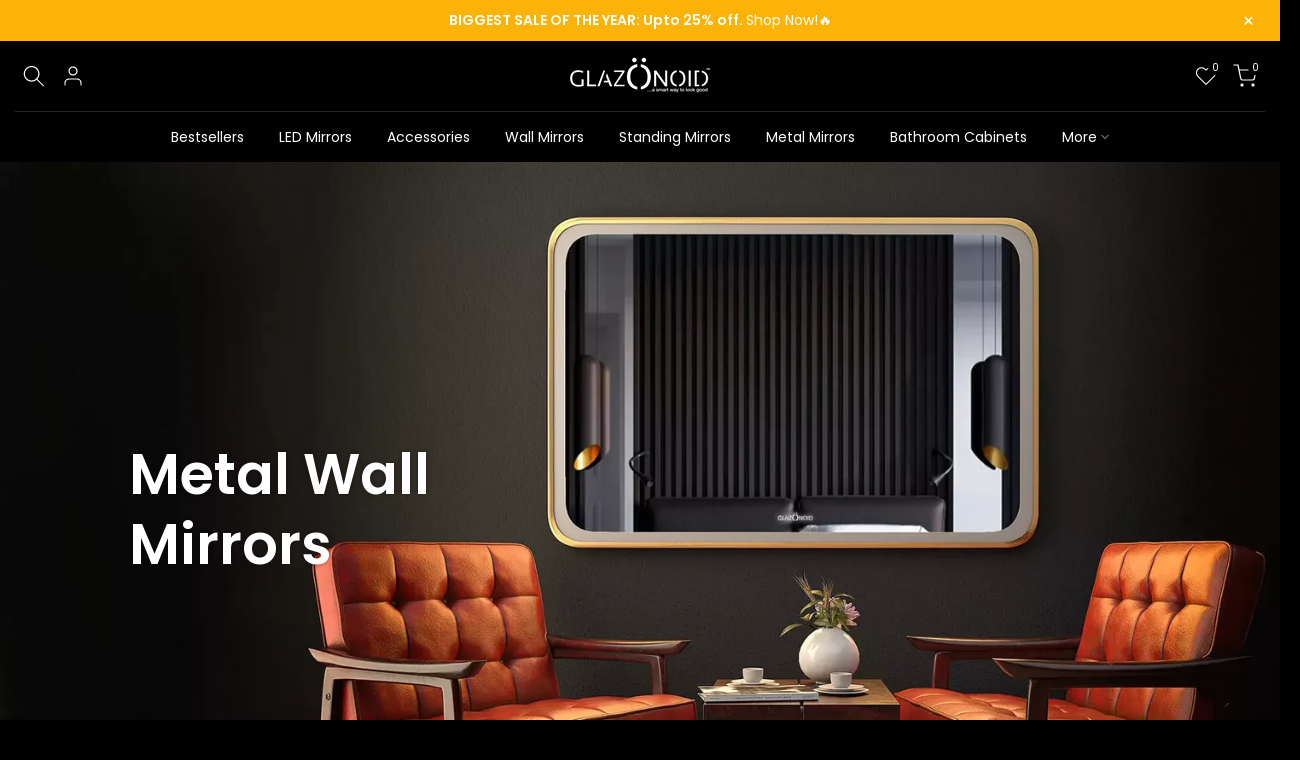

--- FILE ---
content_type: text/html; charset=utf-8
request_url: https://www.glazonoid.com/collections/metal-mirrors
body_size: 86185
content:
<!doctype html><html
  class="t4sp-theme t4s-wrapper__custom rtl_false swatch_color_style_2 pr_border_style_1 pr_img_effect_2 enable_eff_img1_true badge_shape_1 css_for_wis_app_true shadow_round_img_false t4s-header__bottom is-remove-unavai-2 t4_compare_false is-catalog__mode-false t4s-cart-count-0 t4s-pr-ellipsis-true
 no-js"
  lang="en"
  
>
  <head>
 <!-- Gokwik theme code start -->
  <link rel="dns-prefetch" href="https://pdp.gokwik.co/">
  <link rel="dns-prefetch" href="https://api.gokwik.co">
    

<script>

window.merchantInfo  = {
        mid: "19g6iltwieesy",
        environment: "production",
        type: "merchantInfo",
  		storeId: "68520345908",
  		fbpixel: "1174901813055072,324789672826610",
      }
var productFormSelector = '';
var cart = {"note":null,"attributes":{},"original_total_price":0,"total_price":0,"total_discount":0,"total_weight":0.0,"item_count":0,"items":[],"requires_shipping":false,"currency":"INR","items_subtotal_price":0,"cart_level_discount_applications":[],"checkout_charge_amount":0}
var templateName = 'collection'
</script>

<script src="https://pdp.gokwik.co/merchant-integration/build/merchant.integration.js?v4"></script>
<script src="http://ajax.googleapis.com/ajax/libs/jquery/1.9.1/jquery.min.js"></script>
<script>
  window.addEventListener('gokwikLoaded', e => {

   $('.gokwik-checkout button').prop('disabled', false);
              $('.gokwik-checkout button').removeClass('disabled');
         $('#gokwik-buy-now').prop('disabled', false);
              $('#gokwik-buy-now').removeClass('disabled');

  const targetElement = document.querySelector("body");
  function debounce(func, delay) {
    let timeoutId;
    return function () {
      const context = this;
      const args = arguments;
      clearTimeout(timeoutId);
      timeoutId = setTimeout(function () {
        func.apply(context, args);
      }, delay);
    };
  }
  const observer = new MutationObserver(() => {
 
    const homeSelector = document.querySelector('.t4s-modal__content #gokwik-buy-now');
    if(homeSelector){
    homeSelector.classList.remove("disabled");
    homeSelector.removeAttribute("disabled");
    }
    debouncedMyTimer();
  });
  const debouncedMyTimer = debounce(() => {
    observer.disconnect();
    enableGokwikCart();
    observer.observe(targetElement, { childList: true, subtree: true });
  }, 700);
  function enableGokwikCart() {
      $('.gokwik-checkout button').prop('disabled', false);
              $('.gokwik-checkout button').removeClass('disabled');

  }
  const config = { childList: true, subtree: true };
  observer.observe(targetElement, config);
});
</script>

<style>

.gokwik-checkout {
  width: 100%;
  display: flex;
  justify-content: center;
  flex-direction: column;
  align-items: end;
  margin-bottom: 10px;
}
.gokwik-checkout button {
  max-width:100%;
  width: 100%;
  border: none;
  display: flex;
  justify-content: center;
  align-items: center;
  background: #fab307;
  position: relative;
  margin: 0;
cursor: pointer;
  border-radius: 6px;
  padding: 5px 20px;
  height:45px;
}
#gokwik-buy-now.disabled, .gokwik-disabled{
  opacity:0.5;
  cursor: not-allowed;
  }
  .gokwik-checkout button:focus {
  outline: none;
}
.gokwik-checkout button > span {
  display: flex;
}
.gokwik-checkout button > span.btn-text {
  display: flex;
  flex-direction: column;
  color: #ffffff;
  align-items: flex-start;
}
.gokwik-checkout button > span.btn-text > span:last-child {
	padding-top: 2px;
    font-size: 10px;
    line-height: 10px;
    text-transform: initial;
}
.gokwik-checkout button > span.btn-text > span:first-child {
   font-size: 11px;
    text-transform: uppercase;
    font-weight: 600;
    letter-spacing: 1.5px;
}
.gokwik-checkout button > span.pay-opt-icon img:first-child {
  margin-right: 10px;
  margin-left: 10px;
}
/*   Additional */
.gokwik-checkout button.disabled{
  opacity:0.5;
  cursor: not-allowed;
  }
.gokwik-checkout button.disabled .addloadr#btn-loader{
   display: flex!important;
}
  #gokwik-buy-now.disabled .addloadr#btn-loader{
   display: flex!important;
}
.shopify-payment-button {
    width: 100%;
}
.gokwik-checkout button:hover {
  background: #222222;
}
.gokwik-checkout button:hover {
    background: #b37f03 !important;
}
 

  

 #gokwik-buy-now {
   background: #fab307;
   width: 100%;
   color: #ffffff;
   cursor: pointer;
   line-height: 1;
   border: none;
   padding: 15px 10px;
   font-size: 14px;
    margin-bottom: 10px;
    position: relative;
    font-weight: 600;
    text-transform: uppercase;
 }
.t4s-modal__inner #gokwik-buy-now {
  border-radius:50px;
  background: #222222;
}
.t4s-modal__inner #gokwik-buy-now #btn-loader{
  border-radius:50px;
}  

/* Loader CSS */
  #btn-loader{
    display: none;
    position: absolute;
    top: 0;
    bottom: 0;
    left: 0;
    right: 0;
    justify-content: center;
    align-items: center;
    background:#fab307;
    border-radius:6px;
    
  } 

.cir-loader,
.cir-loader:after {
  border-radius: 50%;
  width: 35px;
  height: 35px;
}
.cir-loader {
  margin: 6px auto;
  font-size: 10px;
  position: relative;
  text-indent: -9999em;
  border-top: 0.5em solid rgba(255, 255, 255, 0.2);
  border-right: 0.5em solid rgba(255, 255, 255, 0.2);
  border-bottom: 0.5em solid rgba(255, 255, 255, 0.2);
  border-left: 0.5em solid #ffffff;
  -webkit-transform: translateZ(0);
  -ms-transform: translateZ(0);
  transform: translateZ(0);
  -webkit-animation: load8 1.1s infinite linear;
  animation: load8 1.1s infinite linear;
}
@-webkit-keyframes load8 {
  0% {
    -webkit-transform: rotate(0deg);
    transform: rotate(0deg);
  }
  100% {
    -webkit-transform: rotate(360deg);
    transform: rotate(360deg);
  }
}
@keyframes load8 {
  0% {
    -webkit-transform: rotate(0deg);
    transform: rotate(0deg);
  }
  100% {
    -webkit-transform: rotate(360deg);
    transform: rotate(360deg);
  }
}
</style> 





    
    <!-- Google tag (gtag.js) -->
<script async src="https://www.googletagmanager.com/gtag/js?id=G-Y2D9LNFBZB"></script>
<script>
  window.dataLayer = window.dataLayer || [];
  function gtag(){dataLayer.push(arguments);}
  gtag('js', new Date());
  gtag('config','G-Y2D9LNFBZB',{ 'groups': 'GA4'});
</script>
 <!-- Gokwik theme code End -->
<!-- Taboola Pixel Code -->
<script type='text/javascript'>
  window._tfa = window._tfa || [];
  window._tfa.push({notify: 'event', name: 'page_view', id: 1673811});
  !function (t, f, a, x) {
         if (!document.getElementById(x)) {
            t.async = 1;t.src = a;t.id=x;f.parentNode.insertBefore(t, f);
         }
  }(document.createElement('script'),
  document.getElementsByTagName('script')[0],
  '//cdn.taboola.com/libtrc/unip/1673811/tfa.js',
  'tb_tfa_script');
</script>
<!-- End of Taboola Pixel Code -->



  
    <!-- Added by AVADA SEO Suite -->
    








    <!-- /Added by AVADA SEO Suite -->
    <!-- Google tag (gtag.js) -->
    <script async src="https://www.googletagmanager.com/gtag/js?id=AW-10934248686"></script>
    <script>
      window.dataLayer = window.dataLayer || [];
      function gtag(){dataLayer.push(arguments);}
      gtag('js', new Date());

      gtag('config', 'AW-10934248686');
    </script>

    <!-- Canonical url custom logic injected by StoreSEO - Start --><!-- Canonical url custom logic injected by StoreSEO - End -->
    <!-- ! Yoast SEO -->

    <!-- Google Tag Manager -->
    <script>
      (function(w,d,s,l,i){w[l]=w[l]||[];w[l].push({'gtm.start':
      new Date().getTime(),event:'gtm.js'});var f=d.getElementsByTagName(s)[0],
      j=d.createElement(s),dl=l!='dataLayer'?'&l='+l:'';j.async=true;j.src=
      'https://www.googletagmanager.com/gtm.js?id='+i+dl;f.parentNode.insertBefore(j,f);
      })(window,document,'script','dataLayer','GTM-PVSMTP5');
    </script>
    <!-- End Google Tag Manager -->

    <!-- Product badge -->

    <style>
      @media only screen and (max-width: 767px) {

      .product-badges {
         position: absolute;
         bottom: 50px !important;
         right: 5px !important;
         width: 30% !important;
         border-radius: 50%;
         background-color: transparent;
         text-align: center;
      }

      .product-badge img {
         max-width: 100%;
         max-height: 100%;
         display: none;
         vertical-align: middle;
      }

      }
      .product-badges {
         position: absolute;
         bottom: 35px;
         right: 10px;
         width: 40%;
         border-radius: 50%;
         background-color: transparent;
         text-align: center;
      }

      .product-badge img {
         max-width: 100%;
         max-height: 100%;
         display: none;
         vertical-align: middle;
      }
    </style>

    <!-- Product badge -->

    
    

    
    

    
    

    
    

    
    


    
    



    <meta name="seomaster" content="true"/>



    <script src="https://www.google.com/recaptcha/api.js"></script>
 
<meta charset="utf-8">
    <meta http-equiv="X-UA-Compatible" content="IE=edge">
    <meta
      name="viewport"
      content="width=device-width, initial-scale=1, height=device-height, minimum-scale=1.0, maximum-scale=1.0"
    >
    <meta name="theme-color" content="#232223">

    <link rel="preconnect" href="https://cdn.shopify.com" crossorigin>

    <div><script type="application/ld+json">
{
  "@context": "https://schema.org",
  "@type": "Organization",
  "name": "Glazonoid",
  "url": "https://glazonoid.com/",
  "logo": "https://cdn.shopify.com/s/files/1/0685/2034/5908/files/Untitled-8.001_8ca0d953-efe3-41b7-9073-0ee14c7215c5.png?v=1670222545&width=280",
  "sameAs": [
    "https://www.facebook.com/glazonoid",
    "https://twitter.com/glazonoid",
    "https://www.instagram.com/glazonoidmirrors/",
    "https://www.linkedin.com/company/glazonoid",
    "https://in.pinterest.com/Glazonoid/"
  ]
}</script></div>
<link rel="shortcut icon" type="image/png" href="//www.glazonoid.com/cdn/shop/files/cropped-cropped-iconcircle.png?v=1669099125&width=32"><link
        rel="apple-touch-icon-precomposed"
        type="image/png"
        sizes="152x152"
        href="//www.glazonoid.com/cdn/shop/files/Glazo_Icon.001.png?v=1698907713&width=152"
      ><title>Metal Mirrors &amp; Metal Wall Mirrors With Full Customization &ndash; Glazonoid</title><meta
        name="description"
        content="Buy premium metal mirrors from Glazonoid, Metal wall mirrors are available in many designs with premium quality with full customization &amp; assured delivery."
      ><meta name="keywords" content="Metal Mirrors,Glazonoid,www.glazonoid.com"/><meta name="author" content="Glazonoid"><meta property="og:site_name" content="Glazonoid"><meta property="og:url" content="https://www.glazonoid.com/collections/metal-mirrors"><meta property="og:title" content="Metal Mirrors"><meta property="og:type" content="product.group"><meta property="og:description" content="Buy premium metal mirrors from Glazonoid, Metal wall mirrors are available in many designs with premium quality with full customization &amp; assured delivery."><meta property="og:image" content="http://www.glazonoid.com/cdn/shop/collections/scarlet.001.webp?v=1708596893"><meta property="og:image:secure_url" content="https://www.glazonoid.com/cdn/shop/collections/scarlet.001.webp?v=1708596893"><meta property="og:image:width" content="1080"><meta property="og:image:height" content="1080"><meta name="twitter:site" content="@glazonoid"><meta name="twitter:card" content="summary_large_image"><meta name="twitter:title" content="Metal Mirrors"><meta name="twitter:description" content="Buy premium metal mirrors from Glazonoid, Metal wall mirrors are available in many designs with premium quality with full customization &amp; assured delivery."><script> var aaaAnnConfig = {"isWebpushPermission":"1","aaaAnnBarSetting":{"maxDate":null},"aaaAnnWebpushMainModuleSetting":{"welcome":0,"abandonedCart":0,"priceDrop":0,"backInStock":0},"aaaAnnWebpushSetting":{"abandonedCart":0,"priceDrop":0,"backInStock":null},"getPushInitSetting":{"status":"success","msg":"records found successfully","data":{"id":"180","overlay_setting":"{\"is_enable\":false,\"title\":\"Subscribe Now\",\"message\":\"Never miss what's happening by enabling push notification\"}","flyout_setting":"{\"title\":\"Get Updated with Latest Offers and Products\",\"flyout_heading\":\"Get Personalized Updates\",\"button\":\"Subscribe\",\"no_thanks_button\":\"No Thanks\",\"is_enabled\":0,\"schedule\":\"recursive\",\"postSubscriptionMessage\":\"Thanks for subscribing. We will keep you posted\",\"background_color\":\"ffffff\",\"text_color\":\"000000\",\"button_text_color\":\"ffffff\",\"button_background_color\":\"1165f1\",\"position\":\"top-center\",\"scheduletime\":\"5\",\"shown_after_time\":\"10\"}","shop_id":"37257","created_at":"2023-02-13 07:57:54","default_delay":"0","mobile_delay":"0","is_enabled":"1"}}}</script>    




    <script src="//www.glazonoid.com/cdn/shop/t/15/assets/lazysizes.min.js?v=102228275213635696951745396010" async="async"></script>
    <script src="//www.glazonoid.com/cdn/shop/t/15/assets/global.min.js?v=152651161661392365841745395973" defer="defer"></script>
    <style>.spf-filter-loading #gf-products > *:not(.spf-product--skeleton), .spf-filter-loading [data-globo-filter-items] > *:not(.spf-product--skeleton){visibility: hidden; opacity: 0}</style>
<link rel="preconnect" href="https://filter-v8.globosoftware.net" />
<script>
  document.getElementsByTagName('html')[0].classList.add('spf-filter-loading');
  window.addEventListener("globoFilterRenderCompleted",function(e){document.getElementsByTagName('html')[0].classList.remove('spf-filter-loading')})
  window.sortByRelevance = false;
  window.moneyFormat = "Rs. {{amount}}";
  window.GloboMoneyFormat = "Rs. {{amount}}";
  window.GloboMoneyWithCurrencyFormat = "Rs. {{amount}}";
  window.filterPriceRate = 1;
  window.filterPriceAdjustment = 1;

  window.shopCurrency = "INR";
  window.currentCurrency = "INR";

  window.isMultiCurrency = false;
  window.globoFilterAssetsUrl = '//www.glazonoid.com/cdn/shop/t/15/assets/';
  window.assetsUrl = '//www.glazonoid.com/cdn/shop/t/15/assets/';
  window.filesUrl = '//www.glazonoid.com/cdn/shop/files/';
  var page_id = 429005373748;
  var globo_filters_json = {"default":823}
  var GloboFilterConfig = {
    api: {
      filterUrl: "https://filter-v8.globosoftware.net/filter",
      searchUrl: "https://filter-v8.globosoftware.net/search",
      url: "https://filter-v8.globosoftware.net",
    },
    shop: {
      name: "Glazonoid",
      url: "https://www.glazonoid.com",
      domain: "glazonoid.myshopify.com",
      is_multicurrency: false,
      currency: "INR",
      cur_currency: "INR",
      cur_locale: "en",
      locale: "en",
      root_url: "",
      country_code: "IN",
      product_image: {width: 360, height: 504},
      no_image_url: "https://cdn.shopify.com/s/images/themes/product-1.png",
      themeStoreId: 0,
      swatches:  null,
      newUrlStruct: true,
      translation: {"default":{"search":{"suggestions":"Suggestions","collections":"Collections","pages":"Pages","product":"Product","products":"Products","view_all":"Search for","view_all_products":"View all products","not_found":"Sorry, nothing found for","product_not_found":"No products were found","no_result_keywords_suggestions_title":"Popular searches","no_result_products_suggestions_title":"However, You may like","zero_character_keywords_suggestions_title":"Suggestions","zero_character_popular_searches_title":"Popular searches","zero_character_products_suggestions_title":"Trending products"},"form":{"heading":"Search products","select":"-- Select --","search":"Search","submit":"Search","clear":"Clear"},"filter":{"filter_by":"Filter By","clear_all":"Clear All","view":"View","clear":"Clear","in_stock":"In Stock","out_of_stock":"Out of Stock","ready_to_ship":"Ready to ship","search":"Search options","choose_values":"Choose values"},"sort":{"sort_by":"Sort By","manually":"Featured","availability_in_stock_first":"Availability","relevance":"Relevance","best_selling":"Best Selling","alphabetically_a_z":"Alphabetically, A-Z","alphabetically_z_a":"Alphabetically, Z-A","price_low_to_high":"Price, low to high","price_high_to_low":"Price, high to low","date_new_to_old":"Date, new to old","date_old_to_new":"Date, old to new","sale_off":"% Sale off"},"product":{"add_to_cart":"Add to cart","unavailable":"Unavailable","sold_out":"Sold out","sale":"Sale","load_more":"Load more","limit":"Show","search":"Search products","no_results":"Sorry, there are no products in this collection"}}},
      redirects: null,
      images: ["currency_flags.png","currency_flags_sm.png","default-skin.png","signature.png","snow.png","snow1.png","snow2.png"],
      settings: {"purchase_code":"6c55a125-1ac2-4655-99d9-c584550696a6","general_layout":"custom","cus_w_bd":1450,"body_bg":"#232223","body_bg_repeat":"default","body_bg_size":"default","body_bg_attachment":"default","body_bg_position":"default","home_keywords":"Mirrors, Bathroom mirrors, LED mirrors, Standing mirrors, Home decor, Bathroom accessories, Online shopping","shop_author":"Glazonoid","global_acc":"","use_rtl":"0","list_rtl":"ar; ha; he; ur; ug","prevent_copying":false,"falling_snow":false,"catalog_mode":false,"platform_email":"1","klaviyo_list_id":"","ajax_klaviyo":true,"action_mailchimp":"","ajax_mailChimp":true,"checkbox_mail":true,"timezone":"Asia\/Kolkata","header_design":"bottom","logo_svg":"","logo":"\/\/www.glazonoid.com\/cdn\/shop\/files\/Untitled-8.001_8ca0d953-efe3-41b7-9073-0ee14c7215c5.png?v=1670222545","logo_width":140,"logos_width":140,"logo_mb_width":140,"logo_tr_svg":"","logo_tr_width":95,"mobile_nav_type":"1","only_icon":true,"heading_color":"#ffffff","text_color":"#ffffff","accent_color":"#FBB307","secondary_color":"#000000","loading_bar_color":"#fab307","border_color":"#ffffff","border_primary_color":"#fab307","price_primary":"#fab307","price_secondary":"#fab307","link_color":"#fff","link_color_hover":"#fab307","btn_bg":"#fab307","btn_color":"#fff","cl_lazyload":"#fab307","bg_lazyload":"#f5f5f5","use_cus_lz":false,"size_cus_lz":60,"bg_tooltip":"#383838","cl_tooltip":"#fff","sw_primary":"#232223","sw_secondary":"#ffffff","sw_border":"#fab307","font_source":"2","fnt_fm_sp1":{"error":"json not allowed for this object"},"fnt_fm_sp2":{"error":"json not allowed for this object"},"fnt_fm_sp3":{"error":"json not allowed for this object"},"fnt_fm_gg1":"Poppins","fnt_fm_gg2":"Poppins","fnt_fm_gg3":"Libre Baskerville","bd_ffamily":"1","bd_fsize":14,"bd_fweight":400,"bd_lheight":1.7,"bd_lspacing":0,"hd_ffamily":"1","fs_h1":37,"fs_h2":29,"fs_h3":23,"fs_h4":18,"fs_h5":17,"fs_h6":15.5,"hd_fweight":600,"hd_lheight":1.4,"hd_lspacing":0,"atc_ajax_enable":true,"wishlist_mode":"2","enable_css_wis":true,"wis_atc_added":"1","enable_compe":false,"app_review":"6","badge_shape":"1","use_sale_badge":false,"label_sale_style":"1","use_new_badge":false,"new_day_added":10,"use_soldout_badge":false,"use_preorder_badge":false,"use_custom_badge":false,"sale_badge_color":"#ff4e00","new_badge_color":"#109533","preorder_badge_color":"#0774d7","soldout_badge_color":"#999999","custom_badge_color":"#00A500","color_ck":"","use_link_vendor":false,"use_link_type":false,"price_varies_style":"2","within_cat":true,"enable_quickview":true,"type_qv":"2","enable_quickshop":true,"enable_rating":true,"enable_atc":true,"show_qty":false,"pr_border_style":"1","enable_pr_color":false,"swatch_color_style":"2","swatch_item_style":"1","show_color_type":"1","sw_limit":true,"sw_click":"1","enable_pr_size":false,"pr_size_pos":"2","show_size_type":"1","size_ck":"","show_img":"2","pr_img_effect":"2","enable_eff_img1":true,"enable_shadow_round_img":false,"enable_pr_ellipsis":true,"pr_curent":"3","use_group_media":true,"show_first_media":false,"use_change_variant_by_img":true,"enable_his":true,"use_incoming_mess":false,"date_in":"%d\/%m\/%Y","variant_remove":"2","use_notify_me":true,"share_source":"2","cart_ajax_enable":true,"min_qty":"0","edit_item":"0","after_action_atc":"3","cart_type":"drawer","free_ship_pr":"transit-breakage-insurance-protect-your-cargo-on-the-go","enable_confetti":true,"enable_shipbar":true,"des_shipbar":"0","des_shipbar_per_1":25,"des_shipbar_cl_1":"#EB001B","des_shipbar_per_2":50,"des_shipbar_cl_2":"#e0b252","des_shipbar_per_3":75,"des_shipbar_cl_3":"#23b2c7","des_shipbar_cl_4":"#428445","gift_wrap_pr":"gift-wrap","lr_enable":true,"use_privacy_policy":false,"login_side":true,"growave_social_login":true,"filter_type_search":true,"only_search_prs":true,"unavailable_prs":"last","show_search_suggest":true,"search_prs_suggest":"women","show_search_hotkey":true,"list_hotkey":"","currency_code_enabled":false,"auto_currency":true,"currency_type":"1","flag_currency":false,"size_currency":"sm","supported_currencies":"EUR - EUR | USD - USD | GBP - GBP","round_currency":false,"notify_currency":true,"mess_currency":"All charges are billed in [original_currency]. While the content of your cart is currently displayed in [current_currency], the checkout will use [original_currency] at the most current exchange rate.","hover_currency":false,"bootstrap_css":true,"colors_css":true,"custom_css_t4s":true,"global_css":"h3{\ncolor:white;\n}\n\n.AirReviews-CarouselWrapper .AirReviews-Carousel__Card {\n  background-color: #070707 !important;\n  border-color: black !important;\n  margin-bottom: 15px !important;\n}\n\ndiv.ecom-builder *, div.ecom-builder ::before, div.ecom-builder ::after {\n  box-sizing: border-box;\n  color: white;\n}\n\n.t4s-section-inner:not(.t4s-se-container), .t4s-container \u003e .t4s-container-inner {\n  background: black;\n}\n\n.t4s-section-inner:not(.t4s-se-container), .t4s-container\u003e.t4s-container-inner {\n    margin-bottom: 10px;\n}\n\n.t4s-product:not(.t4s-pr-style2):not(.t4s-pr-style4) .t4s-product-btns a span.t4s-text-pr {\n    background-color: #181818;\n  }\n\n.AirReviews-Carousel .AirReviews-Carousel__Container {\n    background: black;\n    margin-top: 10px;\n}\n\n.yoast_breadcrumbs {\n    margin-bottom: 5px;\n    margin-top: -4px;\n    margin-left: 8px;\n}\n\n\n.t4s-section-inner:not(.t4s-se-container), .t4s-container\u003e.t4s-container-inner {\n    margin-bottom: 3px;\n}\n\n.ecom-core.ecom-l8022d7ajv .ecom-product-option-table-list__link, .ecom-core.ecom-l8022d7ajv .ecom-product-option-table-list__link a {\n    text-align: left;\n    color: #fff;\n    transition: all 186ms ease;\n}\n\n\n.t4s-shipping-list.t4s-text-center .t4s-shipping .t4s-shipping-inner {\n    flex-direction: column;\n    background: #2b2b2b00;\n    padding: 10px;\n}\n\n.AirReviews-BlocksAll .AirReviews-BlocksAll__Heading {\n  font-size: 28px;\n  margin-left: var(--air-spacing-3);\n  margin-bottom: var(--air-spacing-1);\n  font-weight: 600;\n  text-align: center;\n \n}","desktop_css":"","tablet_mobile_css":".t4s-prs-footer {\n    margin-top: 40px;\n    padding-bottom: 15px;\n}","tablet_css":"","mobile_css":".t4s-mb__menu .t4s-mb-nav__icon {\n \n  padding: 20px;\n}","t4s_custom_js":true,"share_facebook":true,"share_twitter":true,"share_pinterest":true,"share_tumblr":true,"share_email":true,"share_telegram":true,"share_whatsapp":true,"social_facebook_link":"https:\/\/www.facebook.com\/glazonoid","social_twitter_link":"https:\/\/twitter.com\/glazonoid","social_instagram_link":"https:\/\/www.instagram.com\/glazonoidmirrors\/","social_dribbble_link":"","social_linkedin_link":"https:\/\/www.linkedin.com\/company\/glazonoid","social_pinterest_link":"https:\/\/in.pinterest.com\/Glazonoid\/","social_tumblr_link":"","social_snapchat_link":"","social_youtube_link":"","social_vimeo_link":"","social_behance_link":"","social_soundcloud_link":"","social_tiktok_link":"","social_spotify_link":"","favicon":"\/\/www.glazonoid.com\/cdn\/shop\/files\/cropped-cropped-iconcircle.png?v=1669099125","favicon_apple":"\/\/www.glazonoid.com\/cdn\/shop\/files\/Glazo_Icon.001.png?v=1698907713","mid":"19g6iltwieesy","envType":"production","hideFlow":false,"btnTxt":true,"gk-merchant-btnText":"","fbpixel":"1174901813055072,324789672826610","priClr":"#fab307","secClr":"#ffffff","goEnable":true,"main-titile":"Checkout","sub-titile":"","goBuynowEnable":true,"buynow-titile":"Buy It Now","btnBClr":"#fab307","btnTextClr":"#ffffff","checkout_logo_image":"\/\/www.glazonoid.com\/cdn\/shop\/files\/Untitled-8.001.png?v=1669099073","checkout_logo_position":"left","checkout_logo_size":"medium","checkout_body_background_color":"#000000","checkout_input_background_color_mode":"transparent","checkout_sidebar_background_color":"#ffffff","checkout_heading_font":"-apple-system, BlinkMacSystemFont, 'Segoe UI', Roboto, Helvetica, Arial, sans-serif, 'Apple Color Emoji', 'Segoe UI Emoji', 'Segoe UI Symbol'","checkout_body_font":"-apple-system, BlinkMacSystemFont, 'Segoe UI', Roboto, Helvetica, Arial, sans-serif, 'Apple Color Emoji', 'Segoe UI Emoji', 'Segoe UI Symbol'","checkout_accent_color":"#ffffff","checkout_button_color":"#fab307","checkout_error_color":"#e22120","use_vimg":true,"sticky_atc":true,"pr_incoming_mess":true,"fnt_fm_button":"1","customer_layout":"customer_area"},
      separate_options: null,
      home_filter: false,
      page: "collection",
      layout: "theme"
    },
    taxes: null,
    special_countries: null,
    adjustments: null,

    year_make_model: {
      id: null
    },
    filter: {
      id: globo_filters_json[page_id] || globo_filters_json['default'] || 0,
      layout: 1,
      showCount: true,
      isLoadMore: 0,
      filter_on_search_page: true
    },
    search:{
      enable: true,
      zero_character_suggestion: false,
      layout: 1,
    },
    collection: {
      id:429005373748,
      handle:'metal-mirrors',
      sort: "manual",
      tags: null,
      vendor: null,
      type: null,
      term: null,
      limit: 12,
      products_count: 9,
      excludeTags: null
    },
    customer: false,
    selector: {
      sortBy: '.collection-sorting',
      pagination: '.pagination:first, .paginate:first, .pagination-custom:first, #pagination:first, #gf_pagination_wrap',
      products: '.grid.grid-collage'
    }
  };

</script>
<script defer src="//www.glazonoid.com/cdn/shop/t/15/assets/v5.globo.filter.lib.js?v=32784104312097516841745396111"></script>
<link rel="preload stylesheet" href="//www.glazonoid.com/cdn/shop/t/15/assets/v5.globo.filter.css?v=140965715762591222591745396110" as="style">

<link rel="preload stylesheet" href="//www.glazonoid.com/cdn/shop/t/15/assets/v5.globo.search.css?v=36178431668889589591745396114" as="style">







   
    <!-- Avada Email Marketing Script -->
    

<script>window.AVADA_EM_POPUP_CACHE = 1677139733775;window.AVADA_EM_PUSH_CACHE = 1677139479929;</script>








        <script>
            const date = new Date();
            window.AVADA_EM = window.AVADA_EM || {};
            window.AVADA_EM.template = "collection.metal-mirrors";
            window.AVADA_EM.shopId = '9KP48a3tXzTWK8S6PR85';
            window.AVADA_EM.disablePopupScript = true;
            window.AVADA_EM.disableTrackingScript = true;
            window.AVADA_EM.disablePushScript = true;
            const params = new URL(document.location).searchParams;
            if (params.get('_avde') && params.get('redirectUrl')) {
              window.location.replace(params.get('redirectUrl'));
            }
            window.AVADA_EM.isTrackingEnabled = true;
            window.AVADA_EM.cart = {"note":null,"attributes":{},"original_total_price":0,"total_price":0,"total_discount":0,"total_weight":0.0,"item_count":0,"items":[],"requires_shipping":false,"currency":"INR","items_subtotal_price":0,"cart_level_discount_applications":[],"checkout_charge_amount":0};
        </script>
    <!-- /Avada Email Marketing Script -->

    <script>window.performance && window.performance.mark && window.performance.mark('shopify.content_for_header.start');</script><meta id="shopify-digital-wallet" name="shopify-digital-wallet" content="/68520345908/digital_wallets/dialog">
<link rel="alternate" type="application/atom+xml" title="Feed" href="/collections/metal-mirrors.atom" />
<link rel="alternate" type="application/json+oembed" href="https://www.glazonoid.com/collections/metal-mirrors.oembed">
<script async="async" src="/checkouts/internal/preloads.js?locale=en-IN"></script>
<script id="shopify-features" type="application/json">{"accessToken":"6a112217fb4c7228bbaa8b13ba707886","betas":["rich-media-storefront-analytics"],"domain":"www.glazonoid.com","predictiveSearch":true,"shopId":68520345908,"locale":"en"}</script>
<script>var Shopify = Shopify || {};
Shopify.shop = "glazonoid.myshopify.com";
Shopify.locale = "en";
Shopify.currency = {"active":"INR","rate":"1.0"};
Shopify.country = "IN";
Shopify.theme = {"name":"Gokwik - 26 April ","id":166560334132,"schema_name":"Kalles","schema_version":"4.0.5.1","theme_store_id":null,"role":"main"};
Shopify.theme.handle = "null";
Shopify.theme.style = {"id":null,"handle":null};
Shopify.cdnHost = "www.glazonoid.com/cdn";
Shopify.routes = Shopify.routes || {};
Shopify.routes.root = "/";</script>
<script type="module">!function(o){(o.Shopify=o.Shopify||{}).modules=!0}(window);</script>
<script>!function(o){function n(){var o=[];function n(){o.push(Array.prototype.slice.apply(arguments))}return n.q=o,n}var t=o.Shopify=o.Shopify||{};t.loadFeatures=n(),t.autoloadFeatures=n()}(window);</script>
<script id="shop-js-analytics" type="application/json">{"pageType":"collection"}</script>
<script defer="defer" async type="module" src="//www.glazonoid.com/cdn/shopifycloud/shop-js/modules/v2/client.init-shop-cart-sync_C5BV16lS.en.esm.js"></script>
<script defer="defer" async type="module" src="//www.glazonoid.com/cdn/shopifycloud/shop-js/modules/v2/chunk.common_CygWptCX.esm.js"></script>
<script type="module">
  await import("//www.glazonoid.com/cdn/shopifycloud/shop-js/modules/v2/client.init-shop-cart-sync_C5BV16lS.en.esm.js");
await import("//www.glazonoid.com/cdn/shopifycloud/shop-js/modules/v2/chunk.common_CygWptCX.esm.js");

  window.Shopify.SignInWithShop?.initShopCartSync?.({"fedCMEnabled":true,"windoidEnabled":true});

</script>
<script>(function() {
  var isLoaded = false;
  function asyncLoad() {
    if (isLoaded) return;
    isLoaded = true;
    var urls = ["https:\/\/cdn.shopify.com\/s\/files\/1\/0683\/1371\/0892\/files\/splmn-shopify-prod-August-31.min.js?v=1693985059\u0026shop=glazonoid.myshopify.com","https:\/\/l.getsitecontrol.com\/8wlqpjr4.js?shop=glazonoid.myshopify.com","https:\/\/omnisnippet1.com\/platforms\/shopify.js?source=scriptTag\u0026v=2025-05-15T12\u0026shop=glazonoid.myshopify.com"];
    for (var i = 0; i < urls.length; i++) {
      var s = document.createElement('script');
      s.type = 'text/javascript';
      s.async = true;
      s.src = urls[i];
      var x = document.getElementsByTagName('script')[0];
      x.parentNode.insertBefore(s, x);
    }
  };
  if(window.attachEvent) {
    window.attachEvent('onload', asyncLoad);
  } else {
    window.addEventListener('load', asyncLoad, false);
  }
})();</script>
<script id="__st">var __st={"a":68520345908,"offset":19800,"reqid":"40715aaf-29a5-49fd-af29-11e1485dcd8b-1768681369","pageurl":"www.glazonoid.com\/collections\/metal-mirrors","u":"2df9baa9ddb7","p":"collection","rtyp":"collection","rid":429005373748};</script>
<script>window.ShopifyPaypalV4VisibilityTracking = true;</script>
<script id="captcha-bootstrap">!function(){'use strict';const t='contact',e='account',n='new_comment',o=[[t,t],['blogs',n],['comments',n],[t,'customer']],c=[[e,'customer_login'],[e,'guest_login'],[e,'recover_customer_password'],[e,'create_customer']],r=t=>t.map((([t,e])=>`form[action*='/${t}']:not([data-nocaptcha='true']) input[name='form_type'][value='${e}']`)).join(','),a=t=>()=>t?[...document.querySelectorAll(t)].map((t=>t.form)):[];function s(){const t=[...o],e=r(t);return a(e)}const i='password',u='form_key',d=['recaptcha-v3-token','g-recaptcha-response','h-captcha-response',i],f=()=>{try{return window.sessionStorage}catch{return}},m='__shopify_v',_=t=>t.elements[u];function p(t,e,n=!1){try{const o=window.sessionStorage,c=JSON.parse(o.getItem(e)),{data:r}=function(t){const{data:e,action:n}=t;return t[m]||n?{data:e,action:n}:{data:t,action:n}}(c);for(const[e,n]of Object.entries(r))t.elements[e]&&(t.elements[e].value=n);n&&o.removeItem(e)}catch(o){console.error('form repopulation failed',{error:o})}}const l='form_type',E='cptcha';function T(t){t.dataset[E]=!0}const w=window,h=w.document,L='Shopify',v='ce_forms',y='captcha';let A=!1;((t,e)=>{const n=(g='f06e6c50-85a8-45c8-87d0-21a2b65856fe',I='https://cdn.shopify.com/shopifycloud/storefront-forms-hcaptcha/ce_storefront_forms_captcha_hcaptcha.v1.5.2.iife.js',D={infoText:'Protected by hCaptcha',privacyText:'Privacy',termsText:'Terms'},(t,e,n)=>{const o=w[L][v],c=o.bindForm;if(c)return c(t,g,e,D).then(n);var r;o.q.push([[t,g,e,D],n]),r=I,A||(h.body.append(Object.assign(h.createElement('script'),{id:'captcha-provider',async:!0,src:r})),A=!0)});var g,I,D;w[L]=w[L]||{},w[L][v]=w[L][v]||{},w[L][v].q=[],w[L][y]=w[L][y]||{},w[L][y].protect=function(t,e){n(t,void 0,e),T(t)},Object.freeze(w[L][y]),function(t,e,n,w,h,L){const[v,y,A,g]=function(t,e,n){const i=e?o:[],u=t?c:[],d=[...i,...u],f=r(d),m=r(i),_=r(d.filter((([t,e])=>n.includes(e))));return[a(f),a(m),a(_),s()]}(w,h,L),I=t=>{const e=t.target;return e instanceof HTMLFormElement?e:e&&e.form},D=t=>v().includes(t);t.addEventListener('submit',(t=>{const e=I(t);if(!e)return;const n=D(e)&&!e.dataset.hcaptchaBound&&!e.dataset.recaptchaBound,o=_(e),c=g().includes(e)&&(!o||!o.value);(n||c)&&t.preventDefault(),c&&!n&&(function(t){try{if(!f())return;!function(t){const e=f();if(!e)return;const n=_(t);if(!n)return;const o=n.value;o&&e.removeItem(o)}(t);const e=Array.from(Array(32),(()=>Math.random().toString(36)[2])).join('');!function(t,e){_(t)||t.append(Object.assign(document.createElement('input'),{type:'hidden',name:u})),t.elements[u].value=e}(t,e),function(t,e){const n=f();if(!n)return;const o=[...t.querySelectorAll(`input[type='${i}']`)].map((({name:t})=>t)),c=[...d,...o],r={};for(const[a,s]of new FormData(t).entries())c.includes(a)||(r[a]=s);n.setItem(e,JSON.stringify({[m]:1,action:t.action,data:r}))}(t,e)}catch(e){console.error('failed to persist form',e)}}(e),e.submit())}));const S=(t,e)=>{t&&!t.dataset[E]&&(n(t,e.some((e=>e===t))),T(t))};for(const o of['focusin','change'])t.addEventListener(o,(t=>{const e=I(t);D(e)&&S(e,y())}));const B=e.get('form_key'),M=e.get(l),P=B&&M;t.addEventListener('DOMContentLoaded',(()=>{const t=y();if(P)for(const e of t)e.elements[l].value===M&&p(e,B);[...new Set([...A(),...v().filter((t=>'true'===t.dataset.shopifyCaptcha))])].forEach((e=>S(e,t)))}))}(h,new URLSearchParams(w.location.search),n,t,e,['guest_login'])})(!0,!0)}();</script>
<script integrity="sha256-4kQ18oKyAcykRKYeNunJcIwy7WH5gtpwJnB7kiuLZ1E=" data-source-attribution="shopify.loadfeatures" defer="defer" src="//www.glazonoid.com/cdn/shopifycloud/storefront/assets/storefront/load_feature-a0a9edcb.js" crossorigin="anonymous"></script>
<script data-source-attribution="shopify.dynamic_checkout.dynamic.init">var Shopify=Shopify||{};Shopify.PaymentButton=Shopify.PaymentButton||{isStorefrontPortableWallets:!0,init:function(){window.Shopify.PaymentButton.init=function(){};var t=document.createElement("script");t.src="https://www.glazonoid.com/cdn/shopifycloud/portable-wallets/latest/portable-wallets.en.js",t.type="module",document.head.appendChild(t)}};
</script>
<script data-source-attribution="shopify.dynamic_checkout.buyer_consent">
  function portableWalletsHideBuyerConsent(e){var t=document.getElementById("shopify-buyer-consent"),n=document.getElementById("shopify-subscription-policy-button");t&&n&&(t.classList.add("hidden"),t.setAttribute("aria-hidden","true"),n.removeEventListener("click",e))}function portableWalletsShowBuyerConsent(e){var t=document.getElementById("shopify-buyer-consent"),n=document.getElementById("shopify-subscription-policy-button");t&&n&&(t.classList.remove("hidden"),t.removeAttribute("aria-hidden"),n.addEventListener("click",e))}window.Shopify?.PaymentButton&&(window.Shopify.PaymentButton.hideBuyerConsent=portableWalletsHideBuyerConsent,window.Shopify.PaymentButton.showBuyerConsent=portableWalletsShowBuyerConsent);
</script>
<script data-source-attribution="shopify.dynamic_checkout.cart.bootstrap">document.addEventListener("DOMContentLoaded",(function(){function t(){return document.querySelector("shopify-accelerated-checkout-cart, shopify-accelerated-checkout")}if(t())Shopify.PaymentButton.init();else{new MutationObserver((function(e,n){t()&&(Shopify.PaymentButton.init(),n.disconnect())})).observe(document.body,{childList:!0,subtree:!0})}}));
</script>

<script>window.performance && window.performance.mark && window.performance.mark('shopify.content_for_header.end');</script>
<link rel="preconnect" href="https://fonts.googleapis.com">
    <link rel="preconnect" href="https://fonts.gstatic.com" crossorigin><link rel="stylesheet" href="https://fonts.googleapis.com/css?family=Poppins:300,300i,400,400i,500,500i,600,600i,700,700i,800,800i|Libre+Baskerville:300,300i,400,400i,500,500i,600,600i,700,700i,800,800i&display=swap" media="print" onload="this.media='all'"><link href="//www.glazonoid.com/cdn/shop/t/15/assets/base.min.css?v=95383651241289027111745395862" rel="stylesheet" type="text/css" media="all" /><link href="//www.glazonoid.com/cdn/shop/t/15/assets/bootstrap.min.css?v=48289200863585647371745395867" rel="stylesheet" type="text/css" media="all" /><style data-shopify>:root {
        
         /* CSS Variables */
        --wrapper-mw      : 1450px;
        --font-family-1   : Poppins;
        --font-family-2   : Poppins;
        --font-family-3   : Libre Baskerville;
        --font-body-family   : Poppins;
        --font-heading-family: Poppins;
       
        
        --t4s-success-color       : #428445;
        --t4s-success-color-rgb   : 66, 132, 69;
        --t4s-warning-color       : #e0b252;
        --t4s-warning-color-rgb   : 224, 178, 82;
        --t4s-error-color         : #EB001B;
        --t4s-error-color-rgb     : 235, 0, 27;
        --t4s-light-color         : #ffffff;
        --t4s-dark-color          : #222222;
        --t4s-highlight-color     : #ec0101;
        --t4s-tooltip-background  : #383838;
        --t4s-tooltip-color       : #fff;
        --loading-bar-color       : #fab307;
        --primary-sw-color        : #232223;
        --primary-sw-color-rgb    : 35, 34, 35;
        --border-sw-color         : #fab307;
        --secondary-sw-color      : #ffffff;
        --primary-price-color     : #fab307;
        --secondary-price-color   : #fab307;
        
        --t4s-body-background     : #232223;
        --text-color              : #ffffff;
        --text-color-rgb          : 255, 255, 255;
        --heading-color           : #ffffff;
        --accent-color            : #FBB307;
        --accent-color-rgb        : 251, 179, 7;
        --accent-color-darken     : #b37f03;
        --accent-color-hover      : var(--accent-color-darken);
        --secondary-color         : #000000;
        --secondary-color-rgb     : 0, 0, 0;
        --link-color              : #fff;
        --link-color-hover        : #fab307;
        --border-color            : #ffffff;
        --border-color-rgb        : 255, 255, 255;
        --border-primary-color    : #fab307;
        --button-background       : #fab307;
        --button-color            : #fff;
        --button-background-hover : #FBB307;
        --button-color-hover      : #fff;

        --sale-badge-background    : #ff4e00;
        --sale-badge-color         : #fff;
        --new-badge-background     : #109533;
        --new-badge-color          : #fff;
        --preorder-badge-background: #0774d7;
        --preorder-badge-color     : #fff;
        --soldout-badge-background : #999999;
        --soldout-badge-color      : #fff;
        --custom-badge-background  : #00A500;
        --custom-badge-color       : #fff;/* Shopify related variables */
        --payment-terms-background-color: ;
        
        --lz-background: #f5f5f5;
        --lz-img: url("//www.glazonoid.com/cdn/shop/t/15/assets/t4s_loader.svg?v=48996497371515529761714130773");}

    html {
      font-size: 62.5%;
      height: 100%;
    }

    body {
      margin: 0;
      font-size:14px;
      letter-spacing: 0;
      color: var(--text-color);
      font-family: var(--font-body-family);
      line-height: 1.7;
      font-weight: 400;
      -webkit-font-smoothing: auto;
      -moz-osx-font-smoothing: auto;
    }
    /*
    @media screen and (min-width: 750px) {
      body {
        font-size: 1.6rem;
      }
    }
    */

    h1, h2, h3, h4, h5, h6, .t4s_as_title {
      color: var(--heading-color);
      font-family: var(--font-heading-family);
      line-height: 1.4;
      font-weight: 600;
      letter-spacing: 0;
    }
    h1 { font-size: 37px }
    h2 { font-size: 29px }
    h3 { font-size: 23px }
    h4 { font-size: 18px }
    h5 { font-size: 17px }
    h6 { font-size: 15.5px }
    a,.t4s_as_link {
      /* font-family: var(--font-link-family); */
      color: var(--link-color);
    }
    a:hover,.t4s_as_link:hover {
      color: var(--link-color-hover);
    }
    button,
    input,
    optgroup,
    select,
    textarea {
      border-color: var(--border-color);
    }
    .t4s_as_button,
    button,
    input[type="button"]:not(.t4s-btn),
    input[type="reset"],
    input[type="submit"]:not(.t4s-btn) {
      font-family: var(--font-button-family);
      color: var(--button-color);
      background-color: var(--button-background);
      border-color: var(--button-background);
    }
    .t4s_as_button:hover,
    button:hover,
    input[type="button"]:not(.t4s-btn):hover, 
    input[type="reset"]:hover,
    input[type="submit"]:not(.t4s-btn):hover  {
      color: var(--button-color-hover);
      background-color: var(--button-background-hover);
      border-color: var(--button-background-hover);
    }
    
    .t4s-cp,.t4s-color-accent { color : var(--accent-color) }.t4s-ct,.t4s-color-text { color : var(--text-color) }.t4s-ch,.t4ss-color-heading { color : var(--heading-color) }.t4s-csecondary { color : var(--secondary-color) }
    
    .t4s-fnt-fm-1 {
      font-family: var(--font-family-1) !important;
    }
    .t4s-fnt-fm-2 {
      font-family: var(--font-family-2) !important;
    }
    .t4s-fnt-fm-3 {
      font-family: var(--font-family-3) !important;
    }
    .t4s-cr {
        color: var(--t4s-highlight-color);
    }
    .t4s-price__sale { color: var(--primary-price-color); }</style><script>
  document.documentElement.className = document.documentElement.className.replace('no-js', 'js');function loadImageT4s(_this) { _this.classList.add('lazyloadt4sed')};(function() { document.documentElement.className += ((window.CSS && window.CSS.supports('(position: sticky) or (position: -webkit-sticky)')) ? ' t4sp-sticky' : ' t4sp-no-sticky'); document.documentElement.className += (window.matchMedia('(-moz-touch-enabled: 1), (hover: none)')).matches ? ' t4sp-no-hover' : ' t4sp-hover'; window.onpageshow = function() { if (performance.navigation.type === 2) {document.dispatchEvent(new CustomEvent('cart:refresh'))} }; }());</script><script src="https://shopoe.net/app.js"></script>

    <!-- SVG Support -->

    <style>
      img[src$=".svg"] {
        width: 100%;
        height: auto;
      }
    </style>

    <!-- SVG Support -->

    <!-- Meta Pixel Code -->
    <script>
      !function(f,b,e,v,n,t,s)
      {if(f.fbq)return;n=f.fbq=function(){n.callMethod?
      n.callMethod.apply(n,arguments):n.queue.push(arguments)};
      if(!f._fbq)f._fbq=n;n.push=n;n.loaded=!0;n.version='2.0';
      n.queue=[];t=b.createElement(e);t.async=!0;
      t.src=v;s=b.getElementsByTagName(e)[0];
      s.parentNode.insertBefore(t,s)}(window, document,'script',
      'https://connect.facebook.net/en_US/fbevents.js');
      fbq('init', '1174901813055072');
      fbq('track', 'PageView');
    </script>
    <noscript
      ><img
        height="1"
        width="1"
        style="display:none"
        src="https://www.facebook.com/tr?id=1174901813055072&ev=PageView&noscript=1"
    ></noscript>
    <!-- End Meta Pixel Code -->

    
    <script type="text/javascript">
  //BOOSTER APPS COMMON JS CODE
  window.BoosterApps = window.BoosterApps || {};
  window.BoosterApps.common = window.BoosterApps.common || {};
  window.BoosterApps.common.shop = {
    permanent_domain: 'glazonoid.myshopify.com',
    currency: "INR",
    money_format: "Rs. {{amount}}",
    id: 68520345908
  };
  

  window.BoosterApps.common.template = 'collection';
  window.BoosterApps.common.cart = {};
  window.BoosterApps.common.vapid_public_key = "BJuXCmrtTK335SuczdNVYrGVtP_WXn4jImChm49st7K7z7e8gxSZUKk4DhUpk8j2Xpiw5G4-ylNbMKLlKkUEU98=";
  window.BoosterApps.global_config = {"asset_urls":{"loy":{"init_js":"https:\/\/cdn.shopify.com\/s\/files\/1\/0194\/1736\/6592\/t\/1\/assets\/ba_loy_init.js?v=1670536245","widget_js":"https:\/\/cdn.shopify.com\/s\/files\/1\/0194\/1736\/6592\/t\/1\/assets\/ba_loy_widget.js?v=1670536248","widget_css":"https:\/\/cdn.shopify.com\/s\/files\/1\/0194\/1736\/6592\/t\/1\/assets\/ba_loy_widget.css?v=1669585385","page_init_js":"https:\/\/cdn.shopify.com\/s\/files\/1\/0194\/1736\/6592\/t\/1\/assets\/ba_loy_page_init.js?v=1670536249","page_widget_js":"https:\/\/cdn.shopify.com\/s\/files\/1\/0194\/1736\/6592\/t\/1\/assets\/ba_loy_page_widget.js?v=1670536251","page_widget_css":"https:\/\/cdn.shopify.com\/s\/files\/1\/0194\/1736\/6592\/t\/1\/assets\/ba_loy_page.css?v=1669570294","page_preview_js":"\/assets\/msg\/loy_page_preview.js"},"rev":{"init_js":"https:\/\/cdn.shopify.com\/s\/files\/1\/0194\/1736\/6592\/t\/1\/assets\/ba_rev_init.js?v=1661914377","widget_js":"https:\/\/cdn.shopify.com\/s\/files\/1\/0194\/1736\/6592\/t\/1\/assets\/ba_rev_widget.js?v=1661914380","modal_js":"https:\/\/cdn.shopify.com\/s\/files\/1\/0194\/1736\/6592\/t\/1\/assets\/ba_rev_modal.js?v=1661914383","widget_css":"https:\/\/cdn.shopify.com\/s\/files\/1\/0194\/1736\/6592\/t\/1\/assets\/ba_rev_widget.css?v=1658336090","modal_css":"https:\/\/cdn.shopify.com\/s\/files\/1\/0194\/1736\/6592\/t\/1\/assets\/ba_rev_modal.css?v=1658336088"},"pu":{"init_js":"https:\/\/cdn.shopify.com\/s\/files\/1\/0194\/1736\/6592\/t\/1\/assets\/ba_pu_init.js?v=1635877170"},"widgets":{"init_js":"https:\/\/cdn.shopify.com\/s\/files\/1\/0194\/1736\/6592\/t\/1\/assets\/ba_widget_init.js?v=1669666511","modal_js":"https:\/\/cdn.shopify.com\/s\/files\/1\/0194\/1736\/6592\/t\/1\/assets\/ba_widget_modal.js?v=1669666513","modal_css":"https:\/\/cdn.shopify.com\/s\/files\/1\/0194\/1736\/6592\/t\/1\/assets\/ba_widget_modal.css?v=1654723622"},"forms":{"init_js":"https:\/\/cdn.shopify.com\/s\/files\/1\/0194\/1736\/6592\/t\/1\/assets\/ba_forms_init.js?v=1670536253","widget_js":"https:\/\/cdn.shopify.com\/s\/files\/1\/0194\/1736\/6592\/t\/1\/assets\/ba_forms_widget.js?v=1670536255","forms_css":"https:\/\/cdn.shopify.com\/s\/files\/1\/0194\/1736\/6592\/t\/1\/assets\/ba_forms.css?v=1654711758"},"global":{"helper_js":"https:\/\/cdn.shopify.com\/s\/files\/1\/0194\/1736\/6592\/t\/1\/assets\/ba_tracking.js?v=1637601969"}},"proxy_paths":{"pop":"\/apps\/ba-pop","app_metrics":"\/apps\/ba-pop\/app_metrics","push_subscription":"\/apps\/ba-pop\/push"},"aat":["pop"],"pv":false,"sts":false,"bam":false,"base_money_format":"Rs. {{amount}}"};

  




    window.BoosterApps.widgets_config = {};

</script>


<script type="text/javascript">
  

  //Global snippet for Booster Apps
  //this is updated automatically - do not edit manually.

  function loadScript(src, defer, done) {
    var js = document.createElement('script');
    js.src = src;
    js.defer = defer;
    js.onload = function(){done();};
    js.onerror = function(){
      done(new Error('Failed to load script ' + src));
    };
    document.head.appendChild(js);
  }

  function browserSupportsAllFeatures() {
    return window.Promise && window.fetch && window.Symbol;
  }

  if (browserSupportsAllFeatures()) {
    main();
  } else {
    loadScript('https://polyfill-fastly.net/v3/polyfill.min.js?features=Promise,fetch', true, main);
  }

  function loadAppScripts(){



      loadScript(window.BoosterApps.global_config.asset_urls.widgets.init_js, true, function(){});
  }

  function main(err) {
    //isolate the scope
    loadScript(window.BoosterApps.global_config.asset_urls.global.helper_js, false, loadAppScripts);
  }
</script>

    <link href="//www.glazonoid.com/cdn/shop/t/15/assets/scm-product-label.css?v=12074897745735074611745396056" rel="stylesheet" type="text/css" media="all" />



<script>
if ((typeof SECOMAPP) == 'undefined') {
    var SECOMAPP = {};
}
if ((typeof SECOMAPP.pl) == 'undefined') {
    SECOMAPP.pl = {};
}






SECOMAPP.page = 'collection';
</script>


    
         <script src="//www.glazonoid.com/cdn/shop/t/15/assets/scm-product-label.js?v=80217729716348901861714130773" type="text/javascript"></script>
    

    <script src="//staticxx.s3.amazonaws.com/aio_stats_lib_v1.min.js?v=1.0"></script>
    

<link href="https://cdn.storifyme.com/assets/css/stories-preview.css" rel="stylesheet" type="text/css" media="all" />

    
    <script>
    window.bucksCC = window.bucksCC || {};
    window.bucksCC.config = {}; window.bucksCC.reConvert = function () {};
    "function"!=typeof Object.assign&&(Object.assign=function(n){if(null==n)throw new TypeError("Cannot convert undefined or null to object");for(var r=Object(n),t=1;t<arguments.length;t++){var e=arguments[t];if(null!=e)for(var o in e)e.hasOwnProperty(o)&&(r[o]=e[o])}return r});
    Object.assign(window.bucksCC.config, {"active":false,"userCurrency":"IND","selectedCurrencies":["USD","EUR"],"autoSwitchCurrencyLocationBased":false,"showCurrencySymbol":false,"displayPosition":"Bottom Left","showInDesktop":true,"showInMobileDevice":true,"showOriginalPriceOnMouseHover":false,"cartNotificationStatus":false,"cartNotificationMessage":"This store process all orders in USD.","roundPriceStatus":false,"roundingDecimal":0.99,"integrateWithOtherApps":true,"themeType":"theme1","backgroundColor":"#fff","textColor":"#333","hoverColor":"#ccc"}, { money_format: "Rs. {{amount}}", money_with_currency_format: "Rs. {{amount}}", userCurrency: "INR" }); window.bucksCC.config.multiCurrencies = [];  window.bucksCC.config.multiCurrencies = "INR".split(',') || ''; window.bucksCC.config.cartCurrency = "INR" || '';
    </script>

    <!-- Noindex, nofollow tag inserted by StoreSEO - Start --><!-- Noindex, nofollow tag inserted by StoreSEO - End -->

    <!-- Custom social media preview logic inserted by StoreSEO - Start --><!-- Custom social media preview logic inserted by StoreSEO - End -->

    <meta name="google-site-verification" content="1YjNqrC4dYraIix9azaPonzf6K8H52SKf5Kt44y5tDI">
  <!-- BEGIN app block: shopify://apps/gsc-instagram-feed/blocks/embed/96970b1b-b770-454f-b16b-51f47e1aa4ed --><script>
  try {
    window.GSC_INSTAFEED_WIDGETS = [{"key":"GSC-RBnXBZxLVZjXhEz","popup":{"avatar":true,"caption":true,"username":true,"likeCount":true,"permalink":true,"commentsCount":true,"permalinkText":"View post"},"blocks":[{"id":"heading-pCvQyFsZkaKn","type":"heading","align":"center","color":"#000000","value":"Follow us on Instagram","enabled":true,"padding":{"mobile":{},"desktop":{}},"fontWeight":"600","textTransform":"unset","mobileFontSize":"24px","desktopFontSize":"28px"},{"id":"text-kMCMysPNrXIk","type":"text","align":"center","color":"#616161","value":"Join our community for daily inspiration and a closer look at our creations","enabled":true,"padding":{"mobile":{"bottom":"8px"},"desktop":{"bottom":"12px"}},"fontWeight":"400","textTransform":"unset","mobileFontSize":"14px","desktopFontSize":"16px"},{"id":"posts-ZlfiUIBvTeZB","type":"posts","aspect":"1:1","radius":{"mobile":"8px","desktop":"12px"},"enabled":true,"padding":{"mobile":{},"desktop":{}},"hoverEffects":{"caption":false,"enabled":true,"instLogo":true,"likeCount":true,"commentsCount":true},"videoAutoplay":true,"mediaClickAction":"popup","showMediaTypeIcon":true},{"id":"button-PuuNIpWalCGF","href":"https://instagram.com/glazonoidmirrors","type":"button","label":"Visit Instagram","width":"content","border":{"size":"2px","color":"#000000","enabled":false},"margin":{"mobile":{"top":"8px","left":"0px","right":"0px","bottom":"0px"},"desktop":{"top":"12px","left":"0px","right":"0px","bottom":"0px"}},"radius":{"value":"12px","enabled":true},"target":"_blank","enabled":true,"padding":{"mobile":{"top":"14px","left":"32px","right":"32px","bottom":"14px"},"desktop":{"top":"16px","left":"48px","right":"48px","bottom":"16px"}},"textColor":"#ffffff","background":{"blur":"0px","color":"#000000","enabled":true},"fontWeight":"600","textTransform":"unset","mobileFontSize":"13px","desktopFontSize":"15px","mobileLetterSpacing":"0","desktopLetterSpacing":"0"}],"enabled":true,"general":{"breakpoint":"768px","updateInterval":"day"},"container":{"margin":{"mobile":{"top":"0px","left":"0px","right":"0px","bottom":"0px"},"desktop":{"top":"0px","left":"0px","right":"0px","bottom":"0px"}},"radius":{"value":"0px","enabled":true},"padding":{"mobile":{"top":"48px","left":"16px","right":"16px","bottom":"48px"},"desktop":{"top":"80px","left":"20px","right":"20px","bottom":"80px"}},"background":{"blur":"0px","color":"#ffffff","enabled":true},"containerWidthType":"full","containerWidthValue":"1024px"},"hasGscLogo":true,"mobileLayout":{"grid":{"gap":"4px","rowCount":2,"columnCount":3},"mode":"auto","variant":"carousel","carousel":{"gap":"4px","autoplay":{"speed":3,"enabled":true},"mediaCount":20,"columnCount":2},"autoConfig":{"grid":{"gap":"4px","rowCount":2,"columnCount":3},"variant":"carousel","carousel":{"gap":"4px","autoplay":{"speed":3,"enabled":true},"mediaCount":20,"columnCount":2}}},"desktopLayout":{"grid":{"gap":"12px","rowCount":2,"columnCount":5},"variant":"carousel","carousel":{"gap":"12px","arrows":"always","autoplay":{"speed":3,"enabled":true},"mediaCount":20,"columnCount":5}}},{"key":"GSC-zaVmkckDLQdeWij","popup":{"avatar":true,"caption":true,"username":true,"likeCount":true,"permalink":true,"commentsCount":true,"permalinkText":"View post"},"blocks":[{"id":"heading-LNxpfPjSXoSq","type":"heading","align":"center","color":"#ffffff","value":"Follow us on Instagram","enabled":true,"padding":{"mobile":{},"desktop":{}},"fontWeight":"600","textTransform":"unset","mobileFontSize":"24px","desktopFontSize":"28px"},{"id":"text-DGXwszyVQuMh","type":"text","align":"center","color":"#9e9e9e","value":"Join our community for daily inspiration and a closer look at our creations","enabled":true,"padding":{"mobile":{"bottom":"8px"},"desktop":{"bottom":"12px"}},"fontWeight":"400","textTransform":"unset","mobileFontSize":"14px","desktopFontSize":"16px"},{"id":"posts-yVVVmDmweMEF","type":"posts","aspect":"1:1","radius":{"value":"12px","enabled":true},"enabled":true,"padding":{"mobile":{},"desktop":{}},"hoverEffects":{"caption":false,"enabled":true,"instLogo":true,"likeCount":true,"commentsCount":true},"videoAutoplay":true,"mediaClickAction":"popup","showMediaTypeIcon":true},{"id":"button-AfAKRmgUjjdT","href":"https://instagram.com/glazonoidmirrors","type":"button","label":"Visit Instagram","width":"content","border":{"size":"2px","color":"#757575","enabled":true},"margin":{"mobile":{"top":"8px","left":"0px","right":"0px","bottom":"0px"},"desktop":{"top":"12px","left":"0px","right":"0px","bottom":"0px"}},"radius":{"value":"2px","enabled":true},"target":"_blank","enabled":true,"padding":{"mobile":{"top":"14px","left":"32px","right":"32px","bottom":"14px"},"desktop":{"top":"16px","left":"48px","right":"48px","bottom":"16px"}},"textColor":"#e0e0e0","background":{"blur":"0px","color":"#000000","enabled":true},"fontWeight":"600","textTransform":"unset","mobileFontSize":"10px","desktopFontSize":"15px","mobileLetterSpacing":"0","desktopLetterSpacing":"0"}],"enabled":true,"general":{"breakpoint":"768px","mediaFilter":"posts","updateInterval":"day"},"container":{"margin":{"mobile":{"top":"0px","left":"0px","right":"0px","bottom":"0px"},"desktop":{"top":"0px","left":"0px","right":"0px","bottom":"0px"}},"radius":{"value":"0px","enabled":false},"padding":{"mobile":{"top":"48px","left":"16px","right":"16px","bottom":"48px"},"desktop":{"top":"80px","left":"20px","right":"20px","bottom":"80px"}},"background":{"blur":"0px","color":"#000000","enabled":true},"containerWidthType":"full","containerWidthValue":"1024px"},"hasGscLogo":true,"mobileLayout":{"grid":{"gap":"4px","rowCount":2,"columnCount":3},"mode":"auto","variant":"carousel","carousel":{"gap":"4px","autoplay":{"speed":3,"enabled":true},"columnCount":2},"autoConfig":{"grid":{"gap":"4px","rowCount":2,"columnCount":3},"variant":"carousel","carousel":{"gap":"4px","autoplay":{"speed":3,"enabled":true},"columnCount":2}}},"desktopLayout":{"grid":{"gap":"12px","rowCount":2,"columnCount":5},"variant":"carousel","carousel":{"gap":"12px","arrows":"always","autoplay":{"speed":3,"enabled":true},"columnCount":5}}}]
  } catch (e) {
    console.log(e);
  }
</script>


<!-- END app block --><!-- BEGIN app block: shopify://apps/umi-product-labels/blocks/index/3918b2d0-5e8e-4be6-87c3-b04b94e232b1 -->
<script>
  window.Umisols = window.Umisols || {};
  Umisols.labels = [{"html":"<div class=\"umi-label-wrapper umi-label-OGV8Eyn6hU umi-p-image umi-p-top_left\"><div class=\"umi-shape umi-shape--2\">{{sale_percent}} OFF</div></div>","css":".umi-label-OGV8Eyn6hU.umi-p-image.umi-p-top_left {        --color: rgba(255,255,255,1);        --background: rgba(254, 45, 45, 0.84);        --font-size: 0.85;        --font-weight: normal;        --font-style: normal;        --text-decoration: none;        --label-size: 1;        --padding: 3px 8px 3px 8px;        --margin: 010px 0px 0px 10px;        --max-width: calc(100% - 0px - 10px)    }.umi-label-OGV8Eyn6hU.umi-p-image.umi-p-top_left .umi-shape {border-radius: 30px;}","data":{"showOn":"all","showOnElement":"image","condition":{"type":"all","newest":5,"lowStock":5,"collection":"none"}}}];
  Umisols.version = "1.0.1";
  Umisols.tz = "Asia/Kolkata";
  Umisols.cls = {"r_i":[".c_p-th?.e_m e_m--adapt",".c_p-eee_cer?.c_p-r_i",".q_p?.r_ieee_cer",".q_p-t_b?.q_p-t_b__r_i",".x_c?.r_i__eee_cer","ii_f .y_i-i_c?.uu_m-u_w:v_n(1) a:not(.gf_q_p-cc_t)",".o_g__y_i?.q_p__img-f_w","ii_f .y_i-i_c?.uu_m-u_w:v_n(1) .img-m_h",".indiv-q_p?.o_g__r_i","div.o_g__y_i?.indiv-q_p",".cbb-also-oo_b-q_p?.cbb-also-oo_b-q_p-r_i","li.o_g__y_i?.indiv-q_p",".q_p?.q_p-r_i",".q_p-y_i?.q_p-y_i__r_i",".q_p-aa_i?.c_p-r_i",".q_p?.q_p-p_c-k_f",".q_p-aa_i?.dd_b-ratio",".a_c-q_p?.r_i-eee_cer",".q_p-s_t?.q_p-s_t__e_m-f_w",".q_p--root?.q_p--r_i",".q_p-h_l-y_i?.q_p-h_l-y_i-s_t",".p_c?.p_c__r_i",".c_p-t_b?.c_p-r_i-u_w",".cc-q_p-t_b?.r_i-d_i",".q_p?.c_p-r_i","[ss_c*=\"#q_p-p_c\"]?[ss_c*=\"#q_p-p_c-e_m\"]",".g_m_dd_b?.q_p-r_i",".spf-q_p-p_c?.spf-q_p-p_c__r_i-f_w",".x_c?.s_t__r_i",".q_p?.r_i",".q_p-h_l-y_i?.q_p__e_m__d_i",".q_p-y_i?.q_p-y_i__r_i-f_w",".q_p-y_i?.q_p-y_i__s_t",".o_g__y_i?.o_g-q_p__r_i-f_w",".n_bt-pfs-b_s-rr_s-y_i?.n_bt-pfs-b_s-rr_s-left",".ggg_fd-q_p-ff_s?.q_p-eee_cer .q_p-gg_g .g_m",".q_p-t_b?.r_i__jj_p",".dd_b ?.q_p_p_c__r_i-f_w",".a_c__o_g-y_i?.q_p-p_c__e_m",".q_p-o_g-y_i?.q_p-o_g-y_i__r_is",".q_p-o_g-y_i?.double__r_i",".q_p-o_g-y_i?.a_c__r_i__top",".a_c-q_p?.r_i",".q_p--root?.q_p--r_i-f_w",".type-q_p-o_g-y_i?.responsive-r_i-f_w",".o_g__y_i?.q_p-p_c__r_i",".q_p-p_c?.q_p-p_c__e_m","li.hh_r?.hh_r__r_i",".o_g__y_i[preorder-q_p-nn_e]?.o_g .o_g__y_i.one-third",".ggg_fd-q_p?.q_p-l_s__e_m-uuu_sr",".q_p-o_g-y_i?.q_p-o_g-y_i__r_i",".q_p-o_g-y_i?.q_p__e_m__d_i",".q_p-h_l-y_i?.h_l-r_i-f_w",".o_g__y_i?.q_p-p_c .q_p-p_c__r_i-f_w",".o_g__y_i?.o_g-view-y_i .o_g-view-y_i__iii_l.has-nnn_s",".q_p-y_i?.q_p-y_i__r_is",".o_g-view-y_i?.o_g-view-y_i-r_i",".o_g__y_i?.p_c__r_i-f_w",".q_p?.q_p__e_m",".q_po_g--y_i?.q_py_i__r_i-eee_cer",".q_po_g--y_i?.q_py_i--r_i",".q_p-m_h?.dd_b--q_p-r_i",".q_p-bb_l-nn_e?.q_p-bb_l__r_i-eee_cer",".o_g-q_p?.o_g-q_p__r_i-mask",".n_bt-pfs-z_f-q_p-y_i?.n_bt-pfs-z_f-q_p-y_i-r_i",".zzz_pwwww_i?.zzz_pwwww_i__ccc_ivvv_w",".q_p-p_c?.q_p-p_c__k_f",".o_g-q_p__i_c?.o_g-q_p__r_i-mask",".q_p-o_g-y_i?.lazy-r_i",".q_p?.q_p-j_t",".q_p-tile?.q_p-tile__r_is",".snize-q_p?.snize-s_t-f_w",".spf-q_p-p_c?.spf-q_p-p_c__d_i","ii_f.bbb_a?.y_i-i_c > .uu_m-u_w:ooo_f",".o_g-q_p__i_c?.r_i-u_w",".p_c>.p_c__d_i?.p_c__e_m",".n_bt-sd__fallback-q_p-y_i?.n_bt-sd__fallback-q_p-e_m",".o_g__y_i?.p_c-f_w .p_c__e_m",".o_g__y_i?.p_c--q_p .e_m",".o_g-q_p?.o_g-q_p__r_i-u_w",".q_p-p_c?.q_p-p_c-r_i",".q_p-y_i?.q_p-y_i__e_m",".q_p-bb_l__y_i?.q_p-r_i",".o_g__y_i?.p_c-f_w .p_c--e_m",".r_i-eee_c?.has-nnn_s-r_i",".o_g__y_i?.p_c__e_m",".a_c-q_p-p_c?.p_c--q_p",".a_c__h_l-y_i?.q_p-p_c__r_i",".q_p?.q_p_s_t",".q_p-p_c?.e_m",".q_p-tile?.pb-e_m-shadow",".q_p-p_c?.q_p-p_c__r_i-m_h",".q_p-t_b?.r_i-label-u_w",".q_p-p_c?.q_p-ggg_fd-r_i",".zzz_pxxx_c?.zzz_pxxx_c__ccc_ivvv_w",".p_c-q_p?.p_c-e_m",".li?k_f","li?k_f",".q_p-p_c?.q_p-p_c__r_i-f_w",".yv-q_p-p_c?.yv-q_p-p_c-img",".q_p-y_i-t_b?.q_p-y_i--e_m",".p_c--q_p?.p_c__e_m",".p_c__r_i-f_w?.p_c__r_i",".t4s-q_p?.t4s-q_p-img",".o_g__y_i?.p_c__d_i",".q_p__o_g-y_i?.r_i__eee_cer",".q_p-d_i?.g_m-img",".sf__pp_c?.sf__pp_c-r_i",".o_g-y_i?.q_p-r_i",".q_p-y_i?.p_c-q_p__f_w",".t4s-q_p?.t4s-q_p-d_i",".tt-q_p?.tt-r_i-dd_b",".q_p-a_c?.q_p-a_c__f_w",".o_g__y_i?.o_g-view_r_i",".q_p?.p_c-q_p",".o_g-y_i?.q_p-j_t",".q_p-p_c?.q_p-p_c_e_m",".q_p-y_i-f_w?.q_p-visual",".q_ps__col?.q_p-p_c__r_i-f_w",".o_g__y_i?.o_g_img_wr",".q_p-col?.q_p-r_i",".o_g-y_i?.r_i_lll_g",".q_p-y_i__o_g?.q_p-y_i__top",".q_p-y_i?.q_p-r_i",".l_s-q_p-u_w?.q_p-r_i",".q_p-p_c?.q_p-p_c__r_i-wr",".y_i-q_p?.s_t-eee_cer",".q_p-p_c-y_i?.r_i",".ga-q_p?.ga-q_p_r_i",".q_p-p_c?.q_p-j_t",".q_p_y_i_u_w?.q_p_img_u_w",".q_p-p_c?.q_p_img_u_w",".o_g-y_i?.q_p_img_u_w",".q_p-y_i?.q_p-y_i__img",".bc-sf-z_f-q_p-y_i?.bc-sf-z_f-q_p-y_i-r_i",".q_p-yyy_b?.q_p-j_t",".q_p-y_i__i_c?.q_p-y_i__top",".a_c-rrr_t__q_p-y_i?.q_p-y_i__top",".q_p-y_i?.q_p-img-u_w",".q_p-y_i?.q_p-j_t",".o_g__y_i?.y_i__top",".q_p-y_i?.row-left",".q_p_t_b?.q_p-r_i-eee_cer",".q_p-y_i?.col-r_i",".ttt_v?.proHccc_i",".q_p-f_w?.q_p-j_t",".q_p-o_g-y_i q_p?.q_p-nn_e-top",".l_s-q_p?.l_s-q_p__r_i",".q_p-f_w?.q_p-r_i",".q_p__y_i?.q_p__r_i-d_i",".o_g__y_i?.o_g-view_r_ir",".q_p-o_g-y_i?.q_p-r_i",".pt-q_p?.pt-r_i-dd_b",".q_p-y_i?.q_p-y_i-e_m",".q_p-o_g-y_i?.q_p-nn_e-top",".q_py_i?.q_py_i--r_i",".ais-Hits-y_i?.ais-hit--mmm_p",".o_g__y_i?.e_m",".x_c?.q_p_r_i",".qq_l-ww_r-dd_b-y_i?.ls-r_i-u_w",".o_g__y_i?.o_g-view-y_i-r_i",".o_g-y_i?.q_p_y_i--s_t",".q_p-u_w?.q_p-r_i__f_w",".q_p-p_c?.p_c__r_i",".o_g-y_i?.q_p-top .q_p-r_i",".q_p-h_l-y_i?.y_i-r_i",".q_p-p_c?.q_p-ggg_fd-r_i-iii_l",".q_p?.q_p_s_t_yy_h",".p_c--tt_d?.p_c__img",".p_c-f_w?.p_c__d_i > .p_c__i_c",".q_p-o_g-y_i?.q_p-r_i-iii_l"],"cc_t":[".c_p-th?.cc_t",".c_p-eee_cer?h2",".q_p-t_b?.q_p-t_b__cc_t",".x_c?.cc_t",".o_g__y_i?.o_g-iii_l__cc_t","ii_f .y_i-i_c?.uu_m-u_w:v_n(2) .q_p-l_s__cc_t",".indiv-q_p?.indiv-q_p-cc_t-jjj_t",".q_p?.q_p-t_b-cc_t",".q_p-y_i?.q_p-y_i__cc_t",".q_p-aa_i?.q_p--cc_t",".q_p?.cc_t",".q_p-aa_i?.c_p-cc_t",".q_p-t_b?.q_p-www_i .q_p-t_b__cc_t",".a_c-q_p?.cc_t",".q_p-s_t?.q_p-s_t__cc_t",".q_p--root?.q_p--cc_t",".q_p-h_l-y_i?.q_p-h_l-y_i-cc_t",".p_c?.p_c__cc_t",".c_p-t_b?.cc_t",".cc-q_p-t_b?.cc_t",".q_p-aa_i?.q_p-ll_ds h3",".q_p?.q_p-ll_ds h3","[ss_c*=\"#q_p-p_c\"]?[ss_c*=\"#q_p-p_c-cc_t\"]",".spf-q_p-p_c?.spf-q_p-p_c__cc_t",".x_c?.s_t__cc_t",".q_p-y_i?.q_p-y_i-mm_m__cc_t",".o_g__y_i?.o_g-q_p__mm_m .o_g-q_p__cc_t",".n_bt-pfs-b_s-rr_s-y_i?.n_bt-pfs-b_s-rr_s-right .n_bt-pfs-b_s-rr_s-q_p-cc_t",".q_p-t_b?.q_p-t_b__cc_t-vv_p .cc_t",".dd_b?.q_p-cc_t",".a_c__o_g-y_i?.q_p-p_c__cc_t",".q_p-o_g-y_i?.q_p__o_g__www_i",".type-q_p-o_g-y_i?.jjj_t-jj_p-jjj_t",".q_p-p_c?.q_p-p_c__www_i .q_p-p_c__kk_n",".o_g__y_i?.q_p-p_c__ll_ds .q_p-p_c__cc_t",".q_p-o_g-y_i?.q_p-o_g-y_i__cc_t",".q_p-h_l-y_i?.h_l-cc_t",".o_g__y_i?.q_p-p_c .q_p-p_c__cc_t",".spf-q_p-p_c?.spf-q_p__www_i .spf-q_p-p_c__cc_t",".o_g__y_i?.o_g-view-y_i__cc_t",".q_p-y_i?a",".o_g-view-y_i?.q_p-o_g--cc_t",".q_p-y_i?.q_p--y_i-cc_t",".o_g__y_i?.p_c__kk_n",".q_p?.q_p__cc_t",".q_p-p_c?.q_p-p_c__cc_t",".q_po_g--y_i?.q_py_i--cc_t",".q_p-m_h?.cc_t",".q_p-bb_l-nn_e?.q_p-bb_l_cc_t",".o_g-q_p?.o_g-q_p__cc_t",".n_bt-pfs-z_f-q_p-y_i?.n_bt-pfs-z_f-q_p-y_i-cc_t",".q_p-p_c?.q_p-p_c__www_i .q_p-cc_t",".zzz_pwwww_i?.zzz_pwwww_i__eeee_t","o_g-q_p__i_c?.o_g-q_p__cc_t",".q_p-o_g-y_i?.kk_n_f_w",".q_p?.q_p-cc_t",".q_p-y_i?.q_p__o_g__cc_t",".q_p-tile?h2",".q_p-y_i?.q_p-y_i__www_i-d_i a",".q_p-y_i?.q_p-y_i__www_i-d_i h2",".o_g-q_p__i_c?.o_g-q_p__cc_t",".p_c>.p_c__i_c?.p_c__xx_h",".o_g__y_i?.p_c-f_w .p_c > .p_c__i_c .p_c__xx_h",".o_g__y_i?.p_c-aaaa_i .p_c-aaaa_i__jjj_t",".q_p-p_c?.q_p-p_c-cc_t",".q_p-y_i?.q_p-y_i__q_p-cc_t","q_p-p_c?.q_p-p_c__cc_t",".q_p-bb_l__y_i?.q_p-bb_l__cc_t",".o_g__y_i?.p_c__aaaa_i .p_c__xx_h",".r_i-eee_c?.q_p-kk_n",".o_g__y_i?.p_c-aaaa_i__jjj_t",".a_c-q_p-p_c?.p_c__cc_t",".a_c__h_l-y_i?.q_p-p_c__cc_t",".q_p?h3",".q_p-tile?h3",".q_p-p_c?.q_p-p_c__xx_h",".zzz_pxxx_c?.zzz_pxxx_c__eeee_t",".p_c-q_p?.p_c-xx_h",".li?h3","li?h3",".yv-q_p-p_c?.yv-q_p-cc_t",".q_p-y_i-t_b?.q_p-p_c__iii_l-cc_t",".p_c--q_p?.p_c__cc_t",".p_c__r_i-f_w?.p_c__mm_mdata .p_c__cc_t",".t4s-q_p?.t4s-q_p-cc_t",".q_p__o_g-y_i?.q_p-s_t__cc_t",".t4s-q_p?.t4s-q_p-www_i .t4s-q_p-cc_t",".q_p-d_i?.q_p-www_i .q_p-cc_t",".sf__pp_c?.sf__pp_c-i_c .sf__pp_c-kk_n",".o_g-y_i?.q_p-cc_t",".q_p-y_i?.p_c-cc_t",".tt-q_p?.tt-cc_t",".cbb-also-oo_b-q_p?.cbb-also-oo_b-q_p-kk_n",".q_p-a_c?.q_p-a_c__cc_t",".q_p?.p_c-aaaa_i__lll_g",".o_g-y_i?.q_p-kk_n",".q_p-p_c?.q_p-p_c_cc_t",".q_p-y_i-f_w?.q_p-kk_n",".q_p-p_c?.q_p-p_c__kk_n",".q_ps__col?.q_p-p_c__kk_n",".o_g__y_i?.o_g_cc_t",".q_p-col?.q_p-bb_l-cc_t",".o_g-y_i?.o_g-iii_l__cc_t",".q_p-y_i__o_g?.q_p-y_i__cc_t",".q_p-y_i?.q_p-a_c__cc_t",".l_s-q_p-u_w?.q_p-cc_t",".y_i-q_p?.q_p__cc_t",".q_p-p_c-y_i?.cc_t",".l_s-q_p-u_w?.pro-cc_t",".ga-q_p?.ga-q_p_cc_t",".o_g-y_i?.o_g-view-y_i__cc_t",".q_p-p_c?.q_p-kk_n",".q_p_y_i_u_w?.q_p_kk_n",".bc-sf-z_f-q_p-y_i?.bc-sf-z_f-q_p-y_i-cc_t",".q_p-yyy_b?.q_p-cc_t",".a_c-rrr_t__q_p-y_i?.q_p-y_i__cc_t",".q_p-y_i__i_c?.q_p-y_i__cc_t",".q_p-y_i?.kk_n",".q_p-y_i?.q_p-kk_n",".o_g__y_i?.y_i__kk_n",".q_p-y_i?.q_p-cc_t",".q_p_t_b?.o_g-view-y_i__cc_t",".ttt_v?.proName",".q_p_t_b?.kk_n",".q_p-f_w?.o_g-view-y_i__cc_t",".q_p-o_g-y_i q_p?.q_p-cc_t",".l_s-q_p?.cc_t",".q_p-f_w?.c_p-kk_n",".q_p__y_i?.q_p__iii_l",".q_p-o_g-y_i?.q_p-kk_n",".pt-q_p?.pt-cc_t",".q_p-o_g-y_i?.q_p-cc_t",".ais-Hits-y_i?.ais-hit--cc_t",".q_py_i?.q_py_i--www_i .q_py_i--cc_t",".o_g__y_i?.p_c-aaaa_i .p_c-aaaa_i__tex",".o_g__y_i?.o_g-q_p__cc_t",".o_g__y_i?.p_c__xx_h",".qq_l-ww_r-dd_b-y_i?.ls-cc_t",".o_g__y_i?.p_c__www_i .p_c__kk_n",".o_g__y_i?.o_g-view-y_i--desc-f_w .q_p-o_g--cc_t",".o_g-y_i?.q_p_y_i--www_i .q_p_y_i--cc_t",".q_p-p_c?.q_p-p_c__i_c .q_p-p_c__kk_n",".o_g-y_i?.q_p-hhh_b .q_p-cc_t",".q_po_g--y_i?.q_py_i--www_i .q_py_i--cc_t",".q_p-u_w?.q_p-s_t__cc_t",".p_c--tt_d?.p_c__www_i .p_c__cc_t",".p_c-f_w?.p_c > .p_c__i_c .p_c__xx_h"],"vv_p":[".c_p-th?.vv_p",".c_p-eee_cer?.vv_p",".q_p-t_b?.q_p-vv_p",".x_c?.vv_p","ii_f .y_i-i_c?.uu_m-u_w:v_n(3) .gf_q_p-vv_ps",".o_g__y_i?.o_g-iii_l__mm_m",".indiv-q_p?.money-styling",".q_p?.vv_parea",".q_p-y_i?.q_p-y_i__vv_p",".q_p-aa_i?.q_p--vv_p-eee_cer",".q_p?.q_p-y_i__vv_p",".q_p-aa_i?.vv_p--h_ling",".q_p-t_b?.q_p-www_i .q_p-vv_p",".a_c-q_p?.rrrr_p",".q_p-s_t?.q_p__vv_p",".q_p--root?.q_p--vv_p-eee_cer",".q_p-aa_i?.vv_p",".q_p-h_l-y_i?.q_p-h_l-y_i-vv_p",".c_p-t_b?.q_p-vv_p",".p_c?.q_p-vv_p",".cc-q_p-t_b?.vv_p",".q_p-aa_i?.q_p-ll_ds .vv_p",".q_p?.q_p-ll_ds .vv_p",".spf-q_p-p_c?.spf-q_p-p_c__vv_p-f_w","[ss_c*=\"#q_p-p_c\"]?[ss_c*=\"#q_p-p_c-vv_p\"]",".x_c?.s_t__vv_p",".q_p?.vv_p",".q_p-y_i?.q_p-y_i-mm_m__vv_p-h_l-eee_cer",".n_bt-pfs-b_s-rr_s-y_i?.n_bt-pfs-b_s-rr_s-right .n_bt-pfs-b_s-rr_s-q_p-vv_p",".o_g__y_i?.o_g-q_p__mm_m .o_g-q_p__vv_p-u_w",".q_p-t_b?.q_p-t_b__cc_t-vv_p .vv_p",".dd_b?.vv_p",".a_c__o_g-y_i?.q_p-p_c__vv_p",".q_p-o_g-y_i?.q_p__o_g__www_i",".a_c-q_p?.a_c-q_p-vv_p",".type-q_p-o_g-y_i?.vv_p",".o_g__y_i?.q_p-p_c__ll_ds .q_p-p_c__vv_p",".q_p-p_c?.q_p-p_c__www_i .q_p-p_c__vv_p",".q_p-o_g-y_i?.q_p-o_g-y_i__vv_p",".q_p-h_l-y_i?.h_l-mm_m",".spf-q_p-p_c?.spf-q_p__www_i .spf-q_p-p_c__vv_p-f_w",".o_g__y_i?.vv_p",".q_p-y_i?.vv_p--h_ling",".o_g-view-y_i?.q_p-o_g--vv_p",".q_p-y_i?.q_p-y_i-vv_p",".o_g__y_i?.p_c__vv_p",".q_p?.q_p__vv_p",".q_p-p_c?.q_p-p_c__vv_p",".q_po_g--y_i?.q_py_i__vv_p",".q_po_g--y_i?.q_py_i--vv_p",".q_p-m_h?.vv_p",".q_p-bb_l-nn_e?.q_p-bb_l-nn_e__vv_p",".n_bt-pfs-z_f-q_p-y_i?.n_bt-pfs-z_f-q_p-y_i-vv_p",".o_g-q_p?.o_g-q_p__vv_p",".q_p-t_b?.q_p-t_b__vv_p",".q_p-p_c?.q_p-p_c__www_i .vv_p-h_l",".zzz_pwwww_i?.zzz_pwwww_i__tttt_pyyyy_l","o_g-q_p__i_c?.o_g-q_p__vv_p",".q_p-o_g-y_i?.vv_p_f_w",".q_p?.q_p-vv_p",".q_p-y_i?.q_p__o_g__vv_p",".q_p-tile?.mm_m",".q_p-y_i?.q_p-y_i__www_i-d_i .q_p-y_i__vv_p-h_l",".o_g-q_p__i_c?.o_g-q_p__vv_p",".p_c>.p_c__i_c?.vv_p",".o_g__y_i?.p_c-f_w .p_c > .p_c__i_c .vv_p",".o_g__y_i?.p_c-aaaa_i .vv_p",".q_p-p_c?.q_p-p_c-vv_ps",".q_p-y_i?.q_p-y_i__vv_p-f_w","q_p-p_c?.vv_p-h_l",".q_p-bb_l__y_i?.q_p-bb_l__vv_p",".o_g__y_i?.p_c__aaaa_i .vv_p",".r_i-eee_c?.t_b-vv_p",".a_c-q_p-p_c?.vv_p",".o_g__y_i?.p_c-f_w  .p_c > .p_c__i_c .vv_p",".a_c__h_l-y_i?.q_p-p_c__vv_p",".q_p-p_c?.vv_p",".q_p-tile?.vv_p",".q_p-t_b?.q_p-t_b__vv_p-row",".zzz_pxxx_c?.zzz_pxxx_c__Meta",".p_c-q_p?.vv_p","li?.vv_p",".li?.vv_p",".q_p-p_c?.f-vv_p",".yv-q_p-p_c?.yv-prizedd_b",".q_p-y_i?.q_p-vv_p",".q_p-y_i-t_b?.vv_p",".p_c--q_p?.vv_p",".zzz_pxxx_c?.zzz_p__tttt_pyyyy_l",".p_c__r_i-f_w?.p_c__mm_mdata .vv_p-ll_ds",".t4s-q_p?.t4s-q_p-vv_p",".o_g__y_i?.vv_p--on-sale",".q_p__o_g-y_i?.q_p-s_t__vv_p",".q_p-d_i?.q_p-www_i .vv_p",".t4s-q_p?.t4s-q_p-www_i .t4s-q_p-vv_p",".sf__pp_c?.sf__pp_c-i_c .sf__pp_c-vv_p",".o_g-y_i?.vv_p-dd_b",".q_p-y_i?.p_c-vv_p",".tt-q_p?.tt-vv_p",".cbb-also-oo_b-q_p?.cbb-also-oo_b-q_p-vv_p-eee_cer",".q_p-a_c?.q_p-a_c__vv_p",".o_g__y_i?.q_p-vv_p__vv_p",".q_p?.p_c-vv_p",".o_g-y_i?.q_p-vv_p",".q_p-p_c?.q_p-p_c_vv_p_action",".q_p-y_i-f_w?.q_p-vv_p",".q_p-p_c?.q_p-lll_g-vv_p",".q_ps__col?.q_p-p_c__vv_p",".o_g__y_i?.o_g_mm_m",".q_p-col?.vv_p",".o_g-y_i?.o_g-iii_l__mm_m",".q_p-y_i__o_g?.vv_p",".q_p-y_i?.frm-vv_p-color",".l_s-q_p-u_w?.vv_p-dd_b",".y_i-q_p?.q_p-vv_p__vv_p",".q_p-p_c-y_i?.vv_p-f_w",".o_g-y_i?.vv_p",".ga-q_p?.ga-q_p_vv_p-eee_cer",".q_p-p_c?.q_p-vv_p",".q_p_y_i_u_w?.q_p-vv_p-eee_cer",".bc-sf-z_f-q_p-y_i?.bc-sf-z_f-q_p-y_i-vv_p",".q_p-yyy_b?.q_p-vv_p",".q_p-y_i?.q_p-y_i__vv_ps",".a_c-rrr_t__q_p-y_i?.q_p-y_i-vv_p",".q_p-y_i__i_c?.q_p-y_i-vv_p",".q_p-y_i?.vv_p-u_w",".q_p-y_i?.vv_p-dd_b",".o_g__y_i?.q_p-vv_p",".q_p-y_i__i_c?.q_p-y_i__vv_p",".o_g-y_i?.q_p_vv_p",".q_p_t_b?.i_c_vv_p",".ttt_v?.protttt_p",".q_p-f_w?.o_g-iii_l__org_vv_p",".q_p-o_g-y_i q_p?.vv_p",".l_s-q_p?.vv_p",".q_p-f_w?.q_p-vv_p",".q_p__y_i?.q_p__vv_p",".o_g__y_i?.o_g-view-y_i__mm_m",".q_p-o_g-y_i?.q_p-vv_p",".pt-q_p?.pt-vv_p",".q_p-o_g-y_i?.vv_p",".ais-Hits-y_i?.ais-hit--vv_p",".q_py_i?.q_py_i--www_i .q_py_i__vv_p",".o_g__y_i?.o_g-q_p__vv_p-u_w",".qq_l-ww_r-dd_b-y_i?.ls-vv_p-u_w",".o_g__y_i?.o_g-view-y_i--desc-f_w .q_p-o_g--vv_p",".o_g__y_i?.p_c__www_i .p_c__vv_p",".o_g-y_i?.q_p_y_i--www_i .vv_p",".q_po_g--y_i?.q_py_i--vv_p ",".q_p-p_c?.q_p-p_c__i_c .q_p-lll_g-vv_p",".o_g-y_i?.q_p-hhh_b .vv_p-dd_b",".q_p-u_w?.q_p-s_t__vv_p",".q_po_g--y_i?.q_py_i--www_i .q_py_i__vv_p",".q_p?.q_p_after_shop_bb_l_vv_p",".p_c--tt_d?.p_c__www_i .p_c__vv_p",".p_c-f_w?.p_c > .p_c__i_c .vv_p",".q_p-o_g-y_i?.hhh_b-aaaa_i .vv_p",".q_p-o_g-y_i?.u_w-vv_p"],"l_s":{"r_i":[".q_p-r_is .q_p-l_s__e_m",".q_p__ff_s .q_p-r_i-eee_cer",".q_pr_is .g_m",".o_g__y_i .q_p-r_i",".q_p-eee_cer .q_p-gg_g__g_m",".o_g__y_i .q_p-l_s__r_i-f_w","q_p-l_s__s_ts .q_p-l_s__s_t","#q_p_r_is .ggg_fd-r_i-div",".q_p-l_s__e_ms",".q_p-l_s__e_m__r_i",".q_p-gg_g .aaa_s-eee_cer",".q_p-gg_g .q_p-gg_g--r_i",".q_p-ppp_p .q_p-r_i-eee_cer",".q_p-area .q_p-gg_g--sss_v",".q_p__ff_s-r_is .q_p-r_i-eee_cer",".gg_g .uuu_sshow",".jj_p-e_m-types .r_i-eee_cer",".jj_p-r_is .r_i-eee_cer",".q_p-l_s .q_p-gg_g__g_m",".q_p-e_m--f_w .r_i--eee_cer",".q_p__ff_s-eee_cer .q_p-e_m-eee_cer",".q_p .q_p-gg_g--sss_v",".q_p .q_p-qqq_ps .g_m",".q_p .e_m-gg_g__g_m",".theme-gg_g .theme-img",".q_p-area .q_p-area__e_m",".uuu_ss.q_p-r_i-eee_cer","#r_i-t_b .q_p_gg_g",".q_p-l_s__e_m-lll_g","[ss_c*=\"#q_p-o_g\"] [ss_c*=\"#q_p-gg_g-stage\"]",".q_p_ff_s .q_p-gg_g__g_m",".e_m.q_p-r_i-eee_cer .e_m",".q_p-gg_g .q_p-gg_g--e_m-f_w",".q_p__e_m .q_p__e_m-h_l-f_w",".q_p-eee_cer .q_p-gg_g--sss_v",".q_p-gg_g .q_p-gg_g__y_i",".q_p-l_s__qqq_ps .q_p-l_s__qqq_p--flex-f_w",".q_p-gg_g .g_m",".q_p o_g .e_m__g_m",".q_p-r_is .q_p-r_i--uuu_sr",".q_p__e_m__f_w .q_p__o_g .q_p__e_m:ooo_f",".q_p__e_m__f_w .q_p__uuu_ss",".q_p .q_p-e_m",".q_p-ppp_p--top-panel .q_p-e_m--root",".in-view .splide--q_p",".qqq_ps .qqq_ps__y_i--g_m",".q_p-l_s__gg_g .q_p-l_s__e_m-uuu_sr",".q_p-l_s__e_m-uuu_s .q_p-l_s__e_m",".o_g__y_i .q_p-l_s__e_m-f_w",".q_p__e_m-eee_cer .q_p__e_m",".q_p-e_ms .q_p-l_s__e_ms",".q_p-gg_g-ff_s .q_p-e_m-d_i",".q_p__e_m-eee_cer .pwzraaa_s-eee_cer",".q_p-ppp_p--f_w .q_p-e_m--f_w",".q_p-l_s__qqq_ps .q_p-l_s__qqq_p",".q_p-gg_g .q_p-gg_g--viewer",".q_p-gg_g .uuuu_mdd_bssss_ss",".q_p--ff_s .q_p-gg_g",".q_p-rrr_t__eee_cer .q_p-l_s__qqq_ps",".ppp_p-i_c .q_p__g_m-qqq_ps",".q_p__r_is .q_p-r_i:ooo_f",".q_p-ff_s [ss_c*=\"#uuu_sshow-eee_cer\"]",".zzz_p__pppp_g .zzz_p__ssss_sshow",".q_p-gg_g .q_p-gg_g__r_i-h_l",".q_p__qqq_ps .q_p__g_m-qqq_ps",".q_p-ll_d .q_p-ll_d__r_is",".q_p-i_c .q_p__uuu_ss",".q_p-o_g-q_p-rrr_t .ggg_fd-r_i",".q_p__f_w .q_p__r_is",".q_p__f_w .q_p__uuu_ss",".q_p__r_i-eee_cer .q_p__r_i",".q_p-gg_g__fff_c-f_w .q_p-gg_g__fff_c",".q_p__g_m-qqq_ps .slick-uuu_sr .slick-h_l",".q_p__g_m-qqq_ps [id^=\"zzz_piiii_ps-\"]:not(.slick-uuu_sr) .starting-uuu_s",".q_p__qqq_ps .q_p-g_m-uuu_s",".q_p__e_m-f_w .q_p__e_m-gg_g .uuu_sr-ddd_m-kkk_g .q_p__e_m-y_i:ooo_f",".q_p__e_m-f_w .q_p__e_m-h_l .q_p__e_m-y_i:ooo_f .q_p__e_m",".ppp_p-i_c .q_p-gg_g__y_is",".q_p-l_s__e_ms .q_p-l_s__e_m__r_i",".q_p-l_s__s_ts .q_p-l_s__s_t",".shopify-ff_s-q_p-rrr_t .q_p-e_m",".q_p__e_m-eee_cer .q_p__e_m-y_i",".q_p-ppp_p--root .q_p-ppp_p--left-x_c",".q_p-gg_g .q_p-gg_g__e_m-h_l-f_w",".q_p__e_m-f_w .q_p__e_m-h_l .q_p__e_m-y_i:ooo_f",".q_p__e_m-f_w .q_p__e_m-gg_g .uuu_sr-ddd_m-kkk_g:not(.s_t-uuu_sr)",".q_p-gg_g .uuu_s-e_m",".q_p .uuu_sr-ddd_m-kkk_g",".q_p .q_p__e_m-h_l",".q_p__o_g .q_p-gg_g__e_m-h_l",".q_p-ff_s .q_p-r_i-eee_cer .q_p-r_is",".q_p-qqq_ps .q_p-gg_g__e_m-eee_cer",".g_m-q_p__o_g .g_m-q_p__e_m-g_m",".q_p__e_m-f_w .uuu_sr-ddd_m-kkk_g .q_p__e_m-y_i:ooo_f",".q_p-e_m .splide--q_p",".q_p__e_m-sticky .uuu_sr-js",".q_p-ppp_p-ff_s .q_p__e_m-h_l",".gg_g__d_i .q_p-e_m--r_i",".q_p-gg_g-sticky .q_p-r_i-eee_cer",".zzz_ppppp_g .zzz_p__oooo_mvvv_w",".q_p-ppp_p .q_p-e_m-g_m",".q_p-e_m-gg_g-u_w .q_p-e_m-g_m-f_w",".l4pr-eee_cer .aaa_s-f_w",".f-q_p-l_s .f-q_p__e_m-viewer",".yv_q_p_i_c_ff_s .yv-q_p-ggg_f",".q_p__jj_p-left .lightdd_b-e_m-eee_cer.below-ddd_m .q_p__e_m-y_i",".q_p__jj_p-left .lightdd_b-e_m-eee_cer.above-ddd_m .q_p__e_m-y_i",".q_p-gg_g .q_p-gg_g-y_i",".q_p-l_s .q_p-l_s__e_m__fff_c",".q_p-e_m--uuu_sr .e_m-gg_g__viewer",".zzz_pDesign .zzz_ppppp_g__dddd_i",".g_m-q_p__e_m-gg_g-f_w .g_m-q_p__e_m-gg_g__d_i-e_m",".q_p-r_i-eee_cer .q_p-r_is .q_p-r_is__uuu_s",".q_p-gg_g-eee_cer .q_p-r_is",".t4s-q_p__e_m-f_w .t4s-q_p__e_m",".q_p__e_m-y_i .zoom-small-r_i",".q_p__r_is .q_p-gg_g__g_m",".t4s-q_p__e_m-f_w ",".sf-c_p-e_m__f_w .sf-preview__f_w",".q_p-img-dd_b .f_w-r_is",".q_pView-eee_cer .q_pView-r_i-f_w",".t4s-g_m-q_p__i_c .t4s-flickity-uuu_sr",".custom-l_s-ppp_p .tt-q_p-l_s-img",".q_p-ppp_p-g_m .q_p-gg_g__g_m",".q_p-l_s .c_p-large-img",".sp-l_s .r_is.sp-pr-gg_g",".halo-q_pView .q_pView-r_i-f_w",".q_p-ppp_p .g_m-r_i-wapper",".q_p-www_i .e_m_g_m",".q_p-l_s .q_p-l_s__e_m-f_w",".q_p-l_s .q_p-e_m__f_w",".q_p-l_s .q_p-l_s__g_m-e_m",".q_p-l_s .pr_lg_img",".q_p-ppp_p-area .q_p-img-dd_b",".q_p-ppp_p-row .dt-sc-q_p-l_s-f_w",".q_p-rrr_t__i_c .q_p-gg_g",".g_m-i_c-ll_d .u_w-g_m-uuu_sr",".g_m-i_c .u_w-g_m-uuu_sr",".q_p-ll_ds-ppp_p .q_p-g_m-img",".q_p-l_s .qqq_ps__y_i--g_m",".q_p-l_s .proffff_fdccc_i",".gp-q_p-ll_d .slick-uuu_sr",".pro_ll_ds_pos .q_p_img_top",".q_p-l_s .q_p-l_s__qqq_ps",".q_p-gg_g--with-s_ts .q_p-gg_g__fff_c-f_w .q_p-gg_g__fff_c-y_i .q_p-gg_g__size-limiter",".l_s-q_p-f_w .gg_g_cover",".q_p-g_m .q_p-img-area",".g_m-r_i-q_p-rrr_t",".q_p-rrr_t__e_m .fff_c-f_w",".q_p-r_i-summary .p-j_t",".q_p-ll_ds-ppp_p .q_p_img_top",".q_p-ll_ds-d_i .pro-large-img",".q_p-l_s .pg__g_ms--uuu_sr",".www_i-ll_d-pro .r_i",".q_p-ppp_p-row #q_p-gg_g",".q_p-l_s .my-gg_g",".q_p-ppp_p-row .aaa_s-eee_cer","#i_c .q_p-zoom-r_i",".q_pqqqq_b .proffff_fdccc_i",".q_p-l_s .qqq_ps__y_i",".q_p #r_i-t_b",".rrr_t-q_p .dt-sc-q_p-l_s-f_w",".q_p-tt_d .q_p-qqq_p-eee_cer",".shopify-q_p-gg_g .shopify-q_p-gg_g__f_w",".q_p-gg_g-sticky .q_p_e_m_gg_g",".q_p-r_i .uuu_sr-g_m-r_i",".q_p-l_s__qqq_ps .q_p-l_s__qqq_p-d_i","#shopify-ff_s-q_p-rrr_t .pt-q_p-l_s-img","#shopify-ff_s-q_p-rrr_t .pt-ddd_m-q_p-uuu_sr",".pt-q_p-vertical-layout .pt-q_p-l_s-img",".q_p-view-e_m .r_i-y_i",".shopify-q_p-gg_g__f_w .q_p-r_i-u_w",".q_p-l_s__e_m .q_p-l_s__g_m-e_m",".q_p-gg_g .q_p-gg_g--e_m",".q_p__e_m-f_w .uuu_sr-ddd_m-kkk_g > div:ooo_f",".q_p-l_s__e_m-lll_g-f_w .q_p-l_s__e_m-lll_g",".q_p .q_p__e_m-y_i.is-active",".q_p-eee_cer .q_p_gg_g",".q_p__e_m-eee_cer .q_p__e_m-f_w",".q_p-l_s__qqq_ps .q_p-l_s__qqq_p-f_w",".l_s_r_i-q_p .slick-h_l",".proqqqq_bccc_i .proffff_fdccc_i",".q_p__e_m-f_w .q_p-l_s__g_m-e_m",".q_p-l_s__g_m-e_m",".proqqqq_bPrimary .proqqqq_bccc_i .proffff_fdccc_i",".q_p__e_m-gg_g .q_p__e_m-y_i:ooo_f",".q_p-e_m-gg_g__f_w","#gg_g-u_w-cls",".q_p-gg_g .q_p-gg_g__g_m",".q_p-qqq_ps .q_p-qqq_p-eee_cer",".q_p-r_i-eee_cer .q_p-r_is__uuu_s is-active",".q_p-gg_g-sticky .flickity-sss_v",".q_p-r_i-eee_cer .q_p-r_is",".uuu_sr--q_p__m_h ",".q_p__e_m-h_l .q_p__e_m-y_i:ooo_f"],"cc_t":[".q_p-ll_ds .q_p-t_b-cc_t",".q_p__ff_s-ll_ds .q_p-cc_t",".q_p-ll_ds .q_p-ii_f-t_b h1",".x_cs .q_p-t_b--cc_t",".o_g__y_i .q_p-l_s__cc_t",".q_p-description-g_m-f_w .homeppp_p-headline-jjj_t__iii_l",".q_p-description-g_m-f_w .q_p-description-header",".q_p-www_i .q_p-cc_t",".q_p-ll_ds .q_p__xx_h",".q_p-t_bs .q_p-t_bs__t_b--cc_t",".q_p-ll_ds-f_w .q_p__cc_t",".q_p__ff_s-i_c .q_p-cc_t",".ll_d .q_p-ii_f .cc_t",".x_cs .ppp_p-header .cc_t",".q_p-ll_ds .q_p__cc_t",".q_p-ppp_p--left-x_c .q_p-ppp_p--xx_h",".q_p .q_p__cc_t",".q_p-o_g__ll_d .q_p-cc_t",".q_p-ll_d__ii_f  .q_p-area__ll_ds__cc_t",".q_p__ff_s-i_c .q_p__ff_s-cc_t h1","[ss_c*=\"#q_p-mm_m\"] [ss_c*=\"#q_p-cc_t\"]",".q_p-l_s__mm_m?.q_p-l_s__cc_t",".cc_t h1",".x_cs .q_p_kk_n",".www_i .type-cc_t",".q_p__o_g-top .q_p__cc_t",".q_p__www_i .q_p-mm_m__cc_t",".q_p-ll_ds .q_p-cc_t",".q_p__jjj_t .q_p__cc_t",".q_p-l_s__mm_m  .q_p-l_s__cc_t",".q_p__ll_ds .q_p__cc_t",".q_p-aside .q_p-cc_t",".q_p__headline .q_p__cc_t__f_w",".right .type_cc_t",".q_p-ppp_p--ggg_fd-t_bs .q_p-ppp_p--xx_h",".q_p__t_b-f_w .font-xx_h",".q_p-l_s__mm_m .q_p-l_s__cc_t",".q_p-l_s__ll_ds .q_p__cc_t",".q_p-description-f_w .q_p-cc_t",".q_p-u_w .q_p-t_b--cc_t",".q_p__mm_m-d_i .q_p__cc_t",".q_p-ll_ds--ii_f-f_w .q_p-ll_ds-q_p-cc_t",".q_p__i_c-header .q_p__cc_t",".q_p-ppp_p--www_i .q_p-ppp_p--xx_h",".q_p-l_s__cc_t-jjj_t",".q_p-ll_ds .q_p-t_b--cc_t",".q_p-header .q_p-cc_t",".q_p__mm_m .h1",".q_p__www_i .q_p__cc_t","[ss_c*=\"#q_p-mm_m-d_i\"] [ss_c*=\"#hero-xx_h\"]",".zzz_p__Info .zzz_pMeta__eeee_t",".q_p-ll_d__ll_d .q_p-ll_d__cc_t",".q_p__ii_f__f_w .q_p__cc_t",".tab-body .q_p-header",".ii_f__f_w .q_p__cc_t",".q_p__i_c .q_p__cc_t","ii_f.bbb_a h1.q_p-l_s__cc_t",".q_p-mm_m .q_p-mm_m__cc_t",".q_p__www_i-f_w h1.q_p__cc_t",".q_p__www_i-f_w div.q_p__cc_t h1",".q_p__header .q_p__cc_t",".q_p-www_i-f_w . q_p-description-header",".shopify-ff_s-q_p-rrr_t .q_p-cc_t",".q_p-ppp_p--t_bs .q_p-ppp_p--xx_h",".q_p-www_i .q_p-www_i__cc_t",".q_p__ff_s-right .q_p-ii_f__cc_t",".q_p-ii_f .q_p-header",".q_p__www_i-eee_cer .q_p__cc_t",".q_p__www_i-eee_cer .q_p__cc_t__f_w",".q_p__o_g-x_c--ll_ds .q_p-t_b--cc_t",".q_p-aaaa_i .q_p_cc_t",".q_p-description h1",".g_m-q_p__ll_ds .g_m-q_p__cc_t",".q_p-i_c .q_p-t_b-cc_t",".q_p__right-x_c .q_p__cc_t",".q_p-ii_f .cc_t",".q_p-aaaa_i .q_p-cc_t",".zzz_pSummary .zzz_p__Block--cc_t",".q_p-www_i-u_w-i_c .q_p-www_i-xx_h","header h1.m5",".f-q_p-l_s__www_i .f-q_p-l_s__cc_t",".yv-g_m-q_p-ll_d .yv-q_p-ll_d-cc_t",".q_p__mm_m .q_p__cc_t",".q_p-jjj_t .q_p__cc_t",".zzz_pSummary .zzz_p__eeee_t",".g_m-q_p__t_bs div h1",".q_p-aaaa_i .q_p-cc_t-eee_cer",".t4s-q_p__www_i-f_w .t4s-q_p__cc_t",".q_p__www_i-f_w .q_p__cc_t",".q_p__aaaa_i .q_p_kk_n.cc_t",".g_m-q_p__t_bs .c_p__cc_t h1",".q_pView-ll_ds .q_pView-cc_t",".q_p-shop h1.q_p-cc_t",".tt-q_p-l_s-www_i .tt-cc_t",".q_p-ppp_p-www_i .q_p-ppp_p-www_i__cc_t",".q_p-www_irs .q_p_cc_t",".q_pView-q_p .q_pView-cc_t",".q_p-www_i .q_p-kk_n",".q_p-www_i_ll_ds .q_p-ll_ds_cc_t",".q_p-ll_ds .q_p-kk_n",".q_p-l_s__mm_ms .q_p-l_s__cc_t",".u_w-q_p-www_i .pr_cc_t",".q_p-shop-f_w .q_p-kk_n",".q_p-description-q_p-rrr_t .q_p-cc_t",".q_p-rrr_t__www_i .q_p-rrr_t__cc_t",".ll_ds-www_i .q_p-kk_n",".q_p_ll_ds_www_i .q_p-cc_t",".q_p-l_s__www_i-f_w .q_p-l_s__cc_t",".www_i_i_c .q_p-l_s__cc_t",".gp-q_p-col-g_m-d_i .q_p-ll_d-kk_n",".q_p-aaaa_i .q_p-l_s__cc_t",".ll_ds_f_w .l_s_q_p__cc_t",".q_p-ll_ds-area .q_p-kk_n",".q_p-ll_ds .best-fit-size-chart",".q_p-ll_ds-des .q_p-kk_n",".q_p-l_s .q_p-l_s__cc_t",".www_i-ll_d-pro .cc_t",".q_p-mm_m-t_b .q_p-cc_t",".sidebar-q_p-rrr_t .q_p-cc_t",".q_p-www_i-g_m .q_p-kk_n",".proqqqq_bInfo h1",".q_p-center-x_c h1",".q_p-aaaa_i-d_i .q_p-l_s__cc_t",".q_p-shop .q_p-cc_t",".summary-d_i .q_p_cc_t",".q_p-i_c-d_i .shop-q_p__cc_t",".q_p-www_i .c_p-cc_t",".q_p-l_s__i_c .q_p-l_s__cc_t",".q_p-www_i .ppp_p-xx_h",".pt-q_p-l_s-www_i .pt-cc_t",".q_p-view-www_i .q_p-kk_n-h1",".q_p-g_m .q_p-ll_ds .q_p-cc_t",".q_p-t_b--www_i .q_p_kk_n",".q_p__i_c h1.q_p__cc_t",".q_p-ll_ds-f_w h1.q_p-ll_ds-q_p-cc_t","h1.q_p-kk_n-normal",".q_p-l_s .q_p-l_s__mm_m .q_p-l_s__cc_t",".proqqqq_bPrimary .proqqqq_bInfo h1",".q_p__aaaa_i .q_p_kk_n","h1.tracking-wider",".q_p-g_m .q_p-cc_t",".q_p__ppp_p--www_i .q_p__cc_t",".entry-summary .q_p_cc_t"],"vv_p":[".q_p-ll_ds .q_p-vv_p-u_w",".q_p__ff_s-ll_ds .vv_p",".q_p-ll_ds .q_p-vv_p",".x_cs .q_p__vv_p-eee_cer",".o_g__y_i .q_p-l_s__vv_ps",".q_p-description-g_m-f_w .q_p-ppp_p--rrrr_p",".q_p-www_i .vv_parea",".q_p-ll_ds .q_p-ll_ds__vv_p-eee_cer",".q_p-t_bs .q_p-t_bs__t_b--vv_p",".q_p-ll_ds-f_w .q_p__vv_p",".q_p__ff_s-i_c .vv_p",".ll_d .q_p-ii_f .vv_p-eee_cer",".x_cs .rrrr_p",".q_p-ll_ds .q_p-t_b--vv_p",".q_p-ppp_p--left-x_c .q_p-vv_p--root",".q_p .q_p-vv_p",".q_p-o_g__ll_d .q_p-vv_p",".q_p-ll_d__ii_f .vv_p-area",".q_p__ff_s-i_c .q_p-ii_f #q_p-vv_p",".q_p-l_s__mm_m?.q_p__vv_p","[ss_c*=\"#q_p-mm_m\"] [ss_c*=\"#q_p-vv_p\"]",".desc_blk .vv_p",".x_cs .modal_vv_p",".www_i .type-vv_p",".q_p__o_g-top .q_p__vv_p",".q_p__www_i .q_p-mm_m__vv_p-h_l-eee_cer",".q_p-ll_ds .q_p__vv_p",".q_p__jjj_t .q_p__vv_p",".q_p-l_s__mm_m [data-vv_p-eee_cer]",".q_p__ll_ds .q_p__vv_p-eee_cer",".q_p-aside .vv_p",".q_p__headline .q_p__vv_p__u_w",".right .type_vv_p",".q_p-ppp_p--ggg_fd-t_bs .q_p-vv_p--f_w",".q_p__t_b-f_w .my-3",".q_p-l_s__mm_m .q_p-l_s__vv_p",".q_p-description-f_w .q_p-vv_p",".q_p-l_s__ll_ds .q_p__vv_p",".q_p-u_w .q_p-t_b--vv_p",".q_p-l_s__mm_m .q_p__vv_p",".q_p__mm_m-d_i .q_p__vv_p",".q_p-ll_ds--ii_f-f_w #zzz_ptttt_p",".q_p__i_c-header .q_p__vv_p",".q_p-ppp_p--www_i .q_p-vv_p--f_w",".q_p-l_s__vv_p",".q_p-ll_ds .q_p-rrrr_p",".q_p-header .vv_p",".q_p__mm_m .vv_p",".q_p-l_s__mm_m .q_p-t_b--vv_p",".q_p__www_i .q_p__vv_p","[ss_c*=\"#q_p-mm_m-d_i\"] [ss_c*=\"#q_p-mm_m-vv_p\"]",".zzz_p__Info .zzz_pMeta__tttt_pyyyy_l",".q_p-www_i [data-t_b-type=\"vv_p\"]",".q_p-ll_d__ll_d .q_p-ll_d__vv_p",".q_p__ii_f__f_w .q_p__vv_p__u_w",".tab-body .q_p-l_s__vv_p",".ii_f__f_w .q_p__vv_p__u_w",".q_p__i_c .q_p__vv_p__u_w",".q_p__ll_ds .type-vv_p",".q_p-ii_f__www_i-h_l .q_p-ii_f__www_i-i_c[role=\"region\"]","ii_f.bbb_a .gf_q_p-vv_ps",".q_p__www_i-f_w [id^=\"vv_p-rrr_t\"]",".q_p__header .q_p__vv_p",".q_p-www_i-f_w .q_p-ppp_p--rrrr_p",".shopify-ff_s-q_p-rrr_t .q_p-vv_ps",".q_p-ppp_p--t_bs .q_p-vv_p--f_w",".q_p-www_i .q_p-www_i__vv_p",".q_p__ff_s-right .vv_p-y_i",".q_p__www_i-f_w div.vv_p",".q_p-ii_f .q_p-vv_p",".q_p__www_i-eee_cer .vv_p",".q_p__o_g-x_c--ll_ds .vv_p",".q_p-aaaa_i .q_p-vv_p-eee_cer",".q_p-description .q_p__vv_p-eee_cer",".g_m-q_p__ll_ds .g_m-q_p__vv_p",".q_p-i_c .q_p-t_b-vv_p",".q_p__right-x_c .vv_p",".q_p-ii_f .vv_p-eee_cer",".zzz_pSummary .zzz_p__Block--vv_p",".q_p-www_i-u_w-i_c .vv_p","p.vv_p",".f-q_p-l_s__www_i .f-vv_p",".yv-g_m-q_p-ll_d .yv-vv_pdd_b-outer",".q_p__mm_m .q_p__vv_p-and-ratings",".q_p-jjj_t .q_p-vv_p",".zzz_pSummary .zzz_p__tttt_pyyyy_l",".g_m-q_p__t_bs .vv_p-ll_ds",".t4s-q_p__www_i-f_w .t4s-vv_p-stock",".q_p__www_i-f_w .vv_p-q_p",".q_p__aaaa_i .q_p-t_b--vv_p",".q_p__aaaa_i .modal_vv_p",".t4s-q_p__www_i-f_w .t4s-q_p__vv_p-review",".g_m-q_p__t_bs .c_p__reviews-and-vv_ps",".q_pView-ll_ds .q_pView-vv_p",".q_p-shop .vv_ps",".t4s-q_p__www_i-f_w .t4s-q_p__vv_p",".tt-q_p-l_s-www_i .tt-vv_p",".q_p-ppp_p-www_i .q_p-ppp_p-www_i__vv_p",".q_p-www_irs .vv_p-review",".q_pView-q_p .q_pView-vv_p",".q_p-www_i .entry-vv_p",".q_p-www_i_ll_ds .q_p-ll_ds_vv_p",".q_p-l_s__mm_ms .vv_p-eee_cer",".u_w-q_p-www_i .pr_vv_p_l_s",".q_p-shop-f_w .vv_p-dd_b",".q_p-description-q_p-rrr_t .q_p-vv_p",".q_p-rrr_t__www_i .vv_p",".ll_ds-www_i .vv_p",".ll_ds-www_i .q_p-vv_p",".q_p_ll_ds_www_i .vv_p-dd_b",".q_p-l_s__www_i-f_w .q_p-l_s__vv_p",".www_i_i_c .q_p-l_s__vv_p",".gp-q_p-col-g_m-d_i .q_p-www_i-vv_p",".q_p-aaaa_i .vv_p",".ll_ds_f_w .l_s_q_p__vv_p",".q_p-ll_ds-area .q_p-vv_p",".q_p-ll_ds .offers",".q_p-www_irs .vv_p",".q_p-l_s__mm_m .q_p-vv_p__vv_p",".q_p-ll_ds-des .vv_p-dd_b",".q_p-l_s .q_p-vv_p__vv_p",".www_i-ll_d-pro .q_p-vv_p",".q_p-mm_m-t_b .q_p-vv_p",".sidebar-q_p-rrr_t .q_p-vv_p",".q_p-www_i-g_m .vv_p-dd_b",".proqqqq_bInfo .protttt_p",".q_p-center-x_c .vv_p",".q_p-aaaa_i-d_i .q_p-vv_p__vv_p",".q_p-shop .lll_g-vv_ps",".summary-d_i .vv_p",".q_p-i_c-d_i .shop-q_p__vv_p",".q_p-www_i .lll_g-vv_p-sale",".q_p-l_s__i_c .q_p_vv_p",".q_p-www_i .q_p-vv_p",".pt-q_p-l_s-www_i .mrprvv_p",".q_p-view-www_i .q_p-shop-stock-vv_p",".q_p-l_s__mm_m .vv_p-eee_cer",".q_p-g_m .q_p-ll_ds .q_p-rrrr_p",".q_p-t_b--www_i .vv_p-eee_cer",".q_p-ll_ds-f_w #zzz_ptttt_p",".q_p__i_c .q_p__vv_p",".dd_b-l_s-q_p .vv_p",".q_p-l_s .q_p-l_s__mm_m .vv_p-eee_cer",".q_p__www_i-f_w .vv_p",".q_p-shop .q_p-www_ir",".q_p-g_m .q_p-rrrr_p",".proqqqq_bPrimary .proqqqq_bInfo .protttt_p",".q_p__ppp_p--www_i .q_p__vv_p--m_h",".q_p__www_i-f_w [id*=\"vv_p-rrr_t-\"]",".entry-summary .vv_p-dd_b"]}};
  Umisols.cls1 = {};
  Umisols.css = "";
  Umisols.shopify = {
    pageType: "collection",
    shopUrl: "https://www.glazonoid.com",
  };
</script>



<!-- END app block --><!-- BEGIN app block: shopify://apps/the4-toolkit/blocks/app-embed/049d73ec-9c99-4c7d-a189-72c9200dcc8f --><script>
    window.THE4 = window.THE4 || {};
    window.THE4.config = window.THE4.config || {};
    window.THE4.customer = null;window.THE4.money_format = "Rs. {{amount}}";
        window.THE4.formatMoney = function(t, e) {
            function n(t, e) {
                return void 0 === t ? e : t 
            }
            function o(t, e, o, i) {
                if (e = n(e, 2),
                o = n(o, ","), 
                i = n(i, "."),
                isNaN(t) || null == t)
                    return 0;
                var r = (t = (t / 100).toFixed(e)).split(".");
                return r[0].replace(/(\d)(?=(\d\d\d)+(?!\d))/g, "$1" + o) + (r[1] ? i + r[1] : "")
            }
            "string" == typeof t && (t = t.replace(".", ""));
            var i = ""
            , r = /\{\{\s*(\w+)\s*\}\}/
            , a = e || this.money_format;
            switch (a.match(r)[1]) {
            case "amount":
                i = o(t, 2);
                break;
            case "amount_no_decimals":
                i = o(t, 0);
                break;
            case "amount_with_comma_separator":
                i = o(t, 2, ".", ",");
                break;
            case "amount_with_space_separator":
                i = o(t, 2, " ", ",");
                break;
            case "amount_with_period_and_space_separator":
                i = o(t, 2, " ", ".");
                break;
            case "amount_no_decimals_with_comma_separator":
                i = o(t, 0, ".", ",");
                break;
            case "amount_no_decimals_with_space_separator":
                i = o(t, 0, " ");
                break;
            case "amount_with_apostrophe_separator":
                i = o(t, 2, "'", ".")
            }
            return a.replace(r, i)
        }
</script>
<script type="text/template" id="the4-html-template">
    <div class="the4-loading">
        <svg class="the4-spinner" width="65px" height="65px" viewBox="0 0 66 66" xmlns="http://www.w3.org/2000/svg">
         <circle class="the4-path" fill="none"  stroke="#f04e23" stroke-width="6" stroke-linecap="round" cx="33" cy="33" r="30"></circle>
      </svg>
      </div>
</script>
<!-- END app block --><!-- BEGIN app block: shopify://apps/ecomposer-builder/blocks/app-embed/a0fc26e1-7741-4773-8b27-39389b4fb4a0 --><!-- DNS Prefetch & Preconnect -->
<link rel="preconnect" href="https://cdn.ecomposer.app" crossorigin>
<link rel="dns-prefetch" href="https://cdn.ecomposer.app">

<link rel="prefetch" href="https://cdn.ecomposer.app/vendors/css/ecom-swiper@11.css" as="style">
<link rel="prefetch" href="https://cdn.ecomposer.app/vendors/js/ecom-swiper@11.0.5.js" as="script">
<link rel="prefetch" href="https://cdn.ecomposer.app/vendors/js/ecom_modal.js" as="script">

<!-- Global CSS --><!--ECOM-EMBED-->
  <style id="ecom-global-css" class="ecom-global-css">/**ECOM-INSERT-CSS**/.ecom-section > div.core__row--columns{max-width: 1200px;}.ecom-column>div.core__column--wrapper{padding: 20px;}div.core__blocks--body>div.ecom-block.elmspace:not(:first-child){margin-top: 20px;}body{color: #ffffff;background-color: #232223 !important;} .ecom-builder a{color: #ffffff;} .ecom-builder a:hover{color: #fab307;} .ecom-builder button, a.ecom__element--button{color: #ffffff;background-color: #fab307;} .ecom-builder button:hover, a.ecom__element--button:hover{color: #fab307;background-color: #ffffff;border-style: solid;border-color: #fab307;border-width: 1px;}:root{--ecom-global-container-width:1200px;--ecom-global-colunm-gap:20px;--ecom-global-elements-space:20px;--ecom-global-colors-primary:#ffffff;--ecom-global-colors-secondary:#ffffff;--ecom-global-colors-text:#ffffff;--ecom-global-colors-accent:#ffffff;--ecom-global-typography-h1-font-weight:600;--ecom-global-typography-h1-font-size:72px;--ecom-global-typography-h1-line-height:90px;--ecom-global-typography-h1-letter-spacing:-0.02em;--ecom-global-typography-h2-font-weight:600;--ecom-global-typography-h2-font-size:60px;--ecom-global-typography-h2-line-height:72px;--ecom-global-typography-h2-letter-spacing:-0.02em;--ecom-global-typography-h3-font-weight:600;--ecom-global-typography-h3-font-size:48px;--ecom-global-typography-h3-line-height:60px;--ecom-global-typography-h3-letter-spacing:-0.02em;--ecom-global-typography-h4-font-weight:600;--ecom-global-typography-h4-font-size:36px;--ecom-global-typography-h4-line-height:44px;--ecom-global-typography-h4-letter-spacing:-0.02em;--ecom-global-typography-h5-font-weight:600;--ecom-global-typography-h5-font-size:30px;--ecom-global-typography-h5-line-height:38px;--ecom-global-typography-h6-font-weight:600;--ecom-global-typography-h6-font-size:24px;--ecom-global-typography-h6-line-height:32px;--ecom-global-typography-h7-font-weight:400;--ecom-global-typography-h7-font-size:18px;--ecom-global-typography-h7-line-height:28px;}</style>
  <!--/ECOM-EMBED--><!-- Custom CSS & JS --><style id="ecom-custom-css">.ecom-sticky__atc {
background: #000 !important;
border: solid !important;
}
body[ecom-loaded] .ecom-sections {
    display: flex;
    flex-direction: column;
}</style><script id="ecom-custom-js" async></script><!-- Open Graph Meta Tags for Pages --><!-- Critical Inline Styles -->
<style class="ecom-theme-helper">.ecom-animation{opacity:0}.ecom-animation.animate,.ecom-animation.ecom-animated{opacity:1}.ecom-cart-popup{display:grid;position:fixed;inset:0;z-index:9999999;align-content:center;padding:5px;justify-content:center;align-items:center;justify-items:center}.ecom-cart-popup::before{content:' ';position:absolute;background:#e5e5e5b3;inset:0}.ecom-ajax-loading{cursor:not-allowed;pointer-events:none;opacity:.6}#ecom-toast{visibility:hidden;max-width:50px;height:60px;margin:auto;background-color:#333;color:#fff;text-align:center;border-radius:2px;position:fixed;z-index:1;left:0;right:0;bottom:30px;font-size:17px;display:grid;grid-template-columns:50px auto;align-items:center;justify-content:start;align-content:center;justify-items:start}#ecom-toast.ecom-toast-show{visibility:visible;animation:ecomFadein .5s,ecomExpand .5s .5s,ecomStay 3s 1s,ecomShrink .5s 4s,ecomFadeout .5s 4.5s}#ecom-toast #ecom-toast-icon{width:50px;height:100%;box-sizing:border-box;background-color:#111;color:#fff;padding:5px}#ecom-toast .ecom-toast-icon-svg{width:100%;height:100%;position:relative;vertical-align:middle;margin:auto;text-align:center}#ecom-toast #ecom-toast-desc{color:#fff;padding:16px;overflow:hidden;white-space:nowrap}@media(max-width:768px){#ecom-toast #ecom-toast-desc{white-space:normal;min-width:250px}#ecom-toast{height:auto;min-height:60px}}.ecom__column-full-height{height:100%}@keyframes ecomFadein{from{bottom:0;opacity:0}to{bottom:30px;opacity:1}}@keyframes ecomExpand{from{min-width:50px}to{min-width:var(--ecom-max-width)}}@keyframes ecomStay{from{min-width:var(--ecom-max-width)}to{min-width:var(--ecom-max-width)}}@keyframes ecomShrink{from{min-width:var(--ecom-max-width)}to{min-width:50px}}@keyframes ecomFadeout{from{bottom:30px;opacity:1}to{bottom:60px;opacity:0}}</style>


<!-- EComposer Config Script -->
<script id="ecom-theme-helpers" async>
window.EComposer=window.EComposer||{};(function(){if(!this.configs)this.configs={};this.configs={"custom_code":{"enable_jquery":true,"custom_css":".ecom-sticky__atc {\nbackground: #000 !important;\nborder: solid !important;\n}\nbody[ecom-loaded] .ecom-sections {\n    display: flex;\n    flex-direction: column;\n}","custom_js":""},"instagram":null};this.configs.ajax_cart={"enable":true,"note":true};this.customer=false;this.proxy_path='/apps/ecomposer-visual-page-builder';
this.popupScriptUrl='https://cdn.shopify.com/extensions/019b200c-ceec-7ac9-af95-28c32fd62de8/ecomposer-94/assets/ecom_popup.js';
this.routes={domain:'https://www.glazonoid.com',root_url:'/',collections_url:'/collections',all_products_collection_url:'/collections/all',cart_url:'/cart',cart_add_url:'/cart/add',cart_change_url:'/cart/change',cart_clear_url:'/cart/clear',cart_update_url:'/cart/update',product_recommendations_url:'/recommendations/products'};
this.queryParams={};
if(window.location.search.length){new URLSearchParams(window.location.search).forEach((value,key)=>{this.queryParams[key]=value})}
this.money_format="Rs. {{amount}}";
this.money_with_currency_format="Rs. {{amount}}";
this.currencyCodeEnabled=false;this.abTestingData = [];this.formatMoney=function(t,e){const r=this.currencyCodeEnabled?this.money_with_currency_format:this.money_format;function a(t,e){return void 0===t?e:t}function o(t,e,r,o){if(e=a(e,2),r=a(r,","),o=a(o,"."),isNaN(t)||null==t)return 0;var n=(t=(t/100).toFixed(e)).split(".");return n[0].replace(/(\d)(?=(\d\d\d)+(?!\d))/g,"$1"+r)+(n[1]?o+n[1]:"")}"string"==typeof t&&(t=t.replace(".",""));var n="",i=/\{\{\s*(\w+)\s*\}\}/,s=e||r;switch(s.match(i)[1]){case"amount":n=o(t,2);break;case"amount_no_decimals":n=o(t,0);break;case"amount_with_comma_separator":n=o(t,2,".",",");break;case"amount_with_space_separator":n=o(t,2," ",",");break;case"amount_with_period_and_space_separator":n=o(t,2," ",".");break;case"amount_no_decimals_with_comma_separator":n=o(t,0,".",",");break;case"amount_no_decimals_with_space_separator":n=o(t,0," ");break;case"amount_with_apostrophe_separator":n=o(t,2,"'",".")}return s.replace(i,n)};
this.resizeImage=function(t,e){try{if(!e||"original"==e||"full"==e||"master"==e)return t;if(-1!==t.indexOf("cdn.shopify.com")||-1!==t.indexOf("/cdn/shop/")){var r=t.match(/\.(jpg|jpeg|gif|png|bmp|bitmap|tiff|tif|webp)((\#[0-9a-z\-]+)?(\?v=.*)?)?$/gim);if(null==r)return null;var a=t.split(r[0]),o=r[0];return a[0]+"_"+e+o}}catch(r){return t}return t};
this.getProduct=function(t){if(!t)return!1;let e=("/"===this.routes.root_url?"":this.routes.root_url)+"/products/"+t+".js?shop="+Shopify.shop;return window.ECOM_LIVE&&(e="/shop/builder/ajax/ecom-proxy/products/"+t+"?shop="+Shopify.shop),window.fetch(e,{headers:{"Content-Type":"application/json"}}).then(t=>t.ok?t.json():false)};
const u=new URLSearchParams(window.location.search);if(u.has("ecom-redirect")){const r=u.get("ecom-redirect");if(r){let d;try{d=decodeURIComponent(r)}catch{return}d=d.trim().replace(/[\r\n\t]/g,"");if(d.length>2e3)return;const p=["javascript:","data:","vbscript:","file:","ftp:","mailto:","tel:","sms:","chrome:","chrome-extension:","moz-extension:","ms-browser-extension:"],l=d.toLowerCase();for(const o of p)if(l.includes(o))return;const x=[/<script/i,/<\/script/i,/javascript:/i,/vbscript:/i,/onload=/i,/onerror=/i,/onclick=/i,/onmouseover=/i,/onfocus=/i,/onblur=/i,/onsubmit=/i,/onchange=/i,/alert\s*\(/i,/confirm\s*\(/i,/prompt\s*\(/i,/document\./i,/window\./i,/eval\s*\(/i];for(const t of x)if(t.test(d))return;if(d.startsWith("/")&&!d.startsWith("//")){if(!/^[a-zA-Z0-9\-._~:/?#[\]@!$&'()*+,;=%]+$/.test(d))return;if(d.includes("../")||d.includes("./"))return;window.location.href=d;return}if(!d.includes("://")&&!d.startsWith("//")){if(!/^[a-zA-Z0-9\-._~:/?#[\]@!$&'()*+,;=%]+$/.test(d))return;if(d.includes("../")||d.includes("./"))return;window.location.href="/"+d;return}let n;try{n=new URL(d)}catch{return}if(!["http:","https:"].includes(n.protocol))return;if(n.port&&(parseInt(n.port)<1||parseInt(n.port)>65535))return;const a=[window.location.hostname];if(a.includes(n.hostname)&&(n.href===d||n.toString()===d))window.location.href=d}}
}).bind(window.EComposer)();
if(window.Shopify&&window.Shopify.designMode&&window.top&&window.top.opener){window.addEventListener("load",function(){window.top.opener.postMessage({action:"ecomposer:loaded"},"*")})}
</script>

<!-- Quickview Script -->
<script id="ecom-theme-quickview" async>
window.EComposer=window.EComposer||{};(function(){this.initQuickview=function(){var enable_qv=false;enable_qv=true;const qv_wrapper_script=document.querySelector('#ecom-quickview-template-html');if(!qv_wrapper_script)return;const ecom_quickview=document.createElement('div');ecom_quickview.classList.add('ecom-quickview');ecom_quickview.innerHTML=qv_wrapper_script.innerHTML;document.body.prepend(ecom_quickview);const qv_wrapper=ecom_quickview.querySelector('.ecom-quickview__wrapper');const ecomQuickview=function(e){let t=qv_wrapper.querySelector(".ecom-quickview__content-data");if(t){let i=document.createRange().createContextualFragment(e);t.innerHTML="",t.append(i),qv_wrapper.classList.add("ecom-open");let c=new CustomEvent("ecom:quickview:init",{detail:{wrapper:qv_wrapper}});document.dispatchEvent(c),setTimeout(function(){qv_wrapper.classList.add("ecom-display")},500),closeQuickview(t)}},closeQuickview=function(e){let t=qv_wrapper.querySelector(".ecom-quickview__close-btn"),i=qv_wrapper.querySelector(".ecom-quickview__content");function c(t){let o=t.target;do{if(o==i||o&&o.classList&&o.classList.contains("ecom-modal"))return;o=o.parentNode}while(o);o!=i&&(qv_wrapper.classList.add("ecom-remove"),qv_wrapper.classList.remove("ecom-open","ecom-display","ecom-remove"),setTimeout(function(){e.innerHTML=""},300),document.removeEventListener("click",c),document.removeEventListener("keydown",n))}function n(t){(t.isComposing||27===t.keyCode)&&(qv_wrapper.classList.add("ecom-remove"),qv_wrapper.classList.remove("ecom-open","ecom-display","ecom-remove"),setTimeout(function(){e.innerHTML=""},300),document.removeEventListener("keydown",n),document.removeEventListener("click",c))}t&&t.addEventListener("click",function(t){t.preventDefault(),document.removeEventListener("click",c),document.removeEventListener("keydown",n),qv_wrapper.classList.add("ecom-remove"),qv_wrapper.classList.remove("ecom-open","ecom-display","ecom-remove"),setTimeout(function(){e.innerHTML=""},300)}),document.addEventListener("click",c),document.addEventListener("keydown",n)};function quickViewHandler(e){e&&e.preventDefault();let t=this;t.classList&&t.classList.add("ecom-loading");let i=t.classList?t.getAttribute("href"):window.location.pathname;if(i){if(window.location.search.includes("ecom_template_id")){let c=new URLSearchParams(location.search);i=window.location.pathname+"?section_id="+c.get("ecom_template_id")}else i+=(i.includes("?")?"&":"?")+"section_id=ecom-default-template-quickview";fetch(i).then(function(e){return 200==e.status?e.text():window.document.querySelector("#admin-bar-iframe")?(404==e.status?alert("Please create Ecomposer quickview template first!"):alert("Have some problem with quickview!"),t.classList&&t.classList.remove("ecom-loading"),!1):void window.open(new URL(i).pathname,"_blank")}).then(function(e){e&&(ecomQuickview(e),setTimeout(function(){t.classList&&t.classList.remove("ecom-loading")},300))}).catch(function(e){})}}
if(window.location.search.includes('ecom_template_id')){setTimeout(quickViewHandler,1000)}
if(enable_qv){const qv_buttons=document.querySelectorAll('.ecom-product-quickview');if(qv_buttons.length>0){qv_buttons.forEach(function(button,index){button.addEventListener('click',quickViewHandler)})}}
}}).bind(window.EComposer)();
</script>

<!-- Quickview Template -->
<script type="text/template" id="ecom-quickview-template-html">
<div class="ecom-quickview__wrapper ecom-dn"><div class="ecom-quickview__container"><div class="ecom-quickview__content"><div class="ecom-quickview__content-inner"><div class="ecom-quickview__content-data"></div></div><span class="ecom-quickview__close-btn"><svg version="1.1" xmlns="http://www.w3.org/2000/svg" width="32" height="32" viewBox="0 0 32 32"><path d="M10.722 9.969l-0.754 0.754 5.278 5.278-5.253 5.253 0.754 0.754 5.253-5.253 5.253 5.253 0.754-0.754-5.253-5.253 5.278-5.278-0.754-0.754-5.278 5.278z" fill="#000000"></path></svg></span></div></div></div>
</script>

<!-- Quickview Styles -->
<style class="ecom-theme-quickview">.ecom-quickview .ecom-animation{opacity:1}.ecom-quickview__wrapper{opacity:0;display:none;pointer-events:none}.ecom-quickview__wrapper.ecom-open{position:fixed;top:0;left:0;right:0;bottom:0;display:block;pointer-events:auto;z-index:100000;outline:0!important;-webkit-backface-visibility:hidden;opacity:1;transition:all .1s}.ecom-quickview__container{text-align:center;position:absolute;width:100%;height:100%;left:0;top:0;padding:0 8px;box-sizing:border-box;opacity:0;background-color:rgba(0,0,0,.8);transition:opacity .1s}.ecom-quickview__container:before{content:"";display:inline-block;height:100%;vertical-align:middle}.ecom-quickview__wrapper.ecom-display .ecom-quickview__content{visibility:visible;opacity:1;transform:none}.ecom-quickview__content{position:relative;display:inline-block;opacity:0;visibility:hidden;transition:transform .1s,opacity .1s;transform:translateX(-100px)}.ecom-quickview__content-inner{position:relative;display:inline-block;vertical-align:middle;margin:0 auto;text-align:left;z-index:999;overflow-y:auto;max-height:80vh}.ecom-quickview__content-data>.shopify-section{margin:0 auto;max-width:980px;overflow:hidden;position:relative;background-color:#fff;opacity:0}.ecom-quickview__wrapper.ecom-display .ecom-quickview__content-data>.shopify-section{opacity:1;transform:none}.ecom-quickview__wrapper.ecom-display .ecom-quickview__container{opacity:1}.ecom-quickview__wrapper.ecom-remove #shopify-section-ecom-default-template-quickview{opacity:0;transform:translateX(100px)}.ecom-quickview__close-btn{position:fixed!important;top:0;right:0;transform:none;background-color:transparent;color:#000;opacity:0;width:40px;height:40px;transition:.25s;z-index:9999;stroke:#fff}.ecom-quickview__wrapper.ecom-display .ecom-quickview__close-btn{opacity:1}.ecom-quickview__close-btn:hover{cursor:pointer}@media screen and (max-width:1024px){.ecom-quickview__content{position:absolute;inset:0;margin:50px 15px;display:flex}.ecom-quickview__close-btn{right:0}}.ecom-toast-icon-info{display:none}.ecom-toast-error .ecom-toast-icon-info{display:inline!important}.ecom-toast-error .ecom-toast-icon-success{display:none!important}.ecom-toast-icon-success{fill:#fff;width:35px}</style>

<!-- Toast Template -->
<script type="text/template" id="ecom-template-html"><!-- BEGIN app snippet: ecom-toast --><div id="ecom-toast"><div id="ecom-toast-icon"><svg xmlns="http://www.w3.org/2000/svg" class="ecom-toast-icon-svg ecom-toast-icon-info" fill="none" viewBox="0 0 24 24" stroke="currentColor"><path stroke-linecap="round" stroke-linejoin="round" stroke-width="2" d="M13 16h-1v-4h-1m1-4h.01M21 12a9 9 0 11-18 0 9 9 0 0118 0z"/></svg>
<svg class="ecom-toast-icon-svg ecom-toast-icon-success" xmlns="http://www.w3.org/2000/svg" viewBox="0 0 512 512"><path d="M256 8C119 8 8 119 8 256s111 248 248 248 248-111 248-248S393 8 256 8zm0 48c110.5 0 200 89.5 200 200 0 110.5-89.5 200-200 200-110.5 0-200-89.5-200-200 0-110.5 89.5-200 200-200m140.2 130.3l-22.5-22.7c-4.7-4.7-12.3-4.7-17-.1L215.3 303.7l-59.8-60.3c-4.7-4.7-12.3-4.7-17-.1l-22.7 22.5c-4.7 4.7-4.7 12.3-.1 17l90.8 91.5c4.7 4.7 12.3 4.7 17 .1l172.6-171.2c4.7-4.7 4.7-12.3 .1-17z"/></svg>
</div><div id="ecom-toast-desc"></div></div><!-- END app snippet --></script><!-- END app block --><!-- BEGIN app block: shopify://apps/avada-seo-suite/blocks/avada-seo/15507c6e-1aa3-45d3-b698-7e175e033440 --><script>
  window.AVADA_SEO_ENABLED = true;
</script><!-- BEGIN app snippet: avada-broken-link-manager --><!-- END app snippet --><!-- BEGIN app snippet: avada-seo-site --><!-- END app snippet --><!-- BEGIN app snippet: avada-robot-onpage --><!-- Avada SEO Robot Onpage -->












<!-- END app snippet --><!-- BEGIN app snippet: avada-frequently-asked-questions -->







<!-- END app snippet --><!-- BEGIN app snippet: avada-custom-css --> <!-- BEGIN Avada SEO custom CSS END -->


<!-- END Avada SEO custom CSS END -->
<!-- END app snippet --><!-- BEGIN app snippet: avada-homepage --><!-- END app snippet --><!-- BEGIN app snippet: avada-other-pages --><!-- END app snippet --><!-- BEGIN app snippet: avada-seo-preload --><script>
  const ignore = ["\/cart","\/account"];
  window.FPConfig = {
      delay: 0,
      ignoreKeywords: ignore || ['/cart', '/account/login', '/account/logout', '/account'],
      maxRPS: 3,
      hoverDelay: 50
  };
</script>

<script src="https://cdn.shopify.com/extensions/019b5883-b6ab-7058-b8a7-b81c7af1b0f9/avada-seo-suite-218/assets/flying-pages.js" defer="defer"></script>


<!-- END app snippet --><!-- BEGIN app snippet: avada-sitelinks-search-box --><!-- END app snippet --><!-- BEGIN app snippet: avada-loading --><style>
  @keyframes avada-rotate {
    0% { transform: rotate(0); }
    100% { transform: rotate(360deg); }
  }

  @keyframes avada-fade-out {
    0% { opacity: 1; visibility: visible; }
    100% { opacity: 0; visibility: hidden; }
  }

  .Avada-LoadingScreen {
    display: none;
    width: 100%;
    height: 100vh;
    top: 0;
    position: fixed;
    z-index: 9999;
    display: flex;
    align-items: center;
    justify-content: center;
  
    background-image: url();
    background-position: center;
    background-size: cover;
    background-repeat: no-repeat;
  
  }

  .Avada-LoadingScreen svg {
    animation: avada-rotate 1s linear infinite;
    width: px;
    height: px;
  }
</style>
<script>
  const themeId = Shopify.theme.id;
  const loadingSettingsValue = null;
  const loadingType = loadingSettingsValue?.loadingType;
  function renderLoading() {
    new MutationObserver((mutations, observer) => {
      if (document.body) {
        observer.disconnect();
        const loadingDiv = document.createElement('div');
        loadingDiv.className = 'Avada-LoadingScreen';
        if(loadingType === 'custom_logo' || loadingType === 'favicon_logo') {
          const srcLoadingImage = loadingSettingsValue?.customLogoThemeIds[themeId] || '';
          if(srcLoadingImage) {
            loadingDiv.innerHTML = `
            <img alt="Avada logo"  height="600px" loading="eager" fetchpriority="high"
              src="${srcLoadingImage}&width=600"
              width="600px" />
              `
          }
        }
        if(loadingType === 'circle') {
          loadingDiv.innerHTML = `
        <svg viewBox="0 0 40 40" fill="none" xmlns="http://www.w3.org/2000/svg">
          <path d="M20 3.75C11.0254 3.75 3.75 11.0254 3.75 20C3.75 21.0355 2.91053 21.875 1.875 21.875C0.839475 21.875 0 21.0355 0 20C0 8.9543 8.9543 0 20 0C31.0457 0 40 8.9543 40 20C40 31.0457 31.0457 40 20 40C18.9645 40 18.125 39.1605 18.125 38.125C18.125 37.0895 18.9645 36.25 20 36.25C28.9748 36.25 36.25 28.9748 36.25 20C36.25 11.0254 28.9748 3.75 20 3.75Z" fill=""/>
        </svg>
      `;
        }

        document.body.insertBefore(loadingDiv, document.body.firstChild || null);
        const e = '';
        const t = '';
        const o = 'first' === t;
        const a = sessionStorage.getItem('isShowLoadingAvada');
        const n = document.querySelector('.Avada-LoadingScreen');
        if (a && o) return (n.style.display = 'none');
        n.style.display = 'flex';
        const i = document.body;
        i.style.overflow = 'hidden';
        const l = () => {
          i.style.overflow = 'auto';
          n.style.animation = 'avada-fade-out 1s ease-out forwards';
          setTimeout(() => {
            n.style.display = 'none';
          }, 1000);
        };
        if ((o && !a && sessionStorage.setItem('isShowLoadingAvada', true), 'duration_auto' === e)) {
          window.onload = function() {
            l();
          };
          return;
        }
        setTimeout(() => {
          l();
        }, 1000 * e);
      }
    }).observe(document.documentElement, { childList: true, subtree: true });
  };
  function isNullish(value) {
    return value === null || value === undefined;
  }
  const themeIds = '';
  const themeIdsArray = themeIds ? themeIds.split(',') : [];

  if(!isNullish(themeIds) && themeIdsArray.includes(themeId.toString()) && loadingSettingsValue?.enabled) {
    renderLoading();
  }

  if(isNullish(loadingSettingsValue?.themeIds) && loadingSettingsValue?.enabled) {
    renderLoading();
  }
</script>
<!-- END app snippet --><!-- BEGIN app snippet: avada-seo-social-post --><!-- END app snippet -->
<!-- END app block --><script src="https://cdn.shopify.com/extensions/0199e776-da15-7f04-8431-019361815ca9/instafeed-app-root-44/assets/gsc-instafeed-widget.js" type="text/javascript" defer="defer"></script>
<script src="https://cdn.shopify.com/extensions/d041b639-c434-4426-b316-93eda08b90cd/umisols-product-labels-52/assets/script.js" type="text/javascript" defer="defer"></script>
<link href="https://cdn.shopify.com/extensions/d041b639-c434-4426-b316-93eda08b90cd/umisols-product-labels-52/assets/style.css" rel="stylesheet" type="text/css" media="all">
<script src="https://cdn.shopify.com/extensions/019b0289-a7b2-75c4-bc89-75da59821462/avada-app-75/assets/air-reviews.js" type="text/javascript" defer="defer"></script>
<script src="https://cdn.shopify.com/extensions/f878ef65-22bc-4bdb-9187-9f02e2fe47ac/0.8.0/assets/the4.js" type="text/javascript" defer="defer"></script>
<link href="https://cdn.shopify.com/extensions/f878ef65-22bc-4bdb-9187-9f02e2fe47ac/0.8.0/assets/the4.css" rel="stylesheet" type="text/css" media="all">
<script src="https://cdn.shopify.com/extensions/019b72eb-c043-7f9c-929c-f80ee4242e18/theme-app-ext-10/assets/superlemon-loader.js" type="text/javascript" defer="defer"></script>
<link href="https://cdn.shopify.com/extensions/019b72eb-c043-7f9c-929c-f80ee4242e18/theme-app-ext-10/assets/superlemon.css" rel="stylesheet" type="text/css" media="all">
<script src="https://cdn.shopify.com/extensions/019b200c-ceec-7ac9-af95-28c32fd62de8/ecomposer-94/assets/ecom.js" type="text/javascript" defer="defer"></script>
<script src="https://cdn.shopify.com/extensions/cfc76123-b24f-4e9a-a1dc-585518796af7/forms-2294/assets/shopify-forms-loader.js" type="text/javascript" defer="defer"></script>
<link rel="canonical" href="https://www.glazonoid.com/collections/metal-mirrors">
<link href="https://monorail-edge.shopifysvc.com" rel="dns-prefetch">
<script>(function(){if ("sendBeacon" in navigator && "performance" in window) {try {var session_token_from_headers = performance.getEntriesByType('navigation')[0].serverTiming.find(x => x.name == '_s').description;} catch {var session_token_from_headers = undefined;}var session_cookie_matches = document.cookie.match(/_shopify_s=([^;]*)/);var session_token_from_cookie = session_cookie_matches && session_cookie_matches.length === 2 ? session_cookie_matches[1] : "";var session_token = session_token_from_headers || session_token_from_cookie || "";function handle_abandonment_event(e) {var entries = performance.getEntries().filter(function(entry) {return /monorail-edge.shopifysvc.com/.test(entry.name);});if (!window.abandonment_tracked && entries.length === 0) {window.abandonment_tracked = true;var currentMs = Date.now();var navigation_start = performance.timing.navigationStart;var payload = {shop_id: 68520345908,url: window.location.href,navigation_start,duration: currentMs - navigation_start,session_token,page_type: "collection"};window.navigator.sendBeacon("https://monorail-edge.shopifysvc.com/v1/produce", JSON.stringify({schema_id: "online_store_buyer_site_abandonment/1.1",payload: payload,metadata: {event_created_at_ms: currentMs,event_sent_at_ms: currentMs}}));}}window.addEventListener('pagehide', handle_abandonment_event);}}());</script>
<script id="web-pixels-manager-setup">(function e(e,d,r,n,o){if(void 0===o&&(o={}),!Boolean(null===(a=null===(i=window.Shopify)||void 0===i?void 0:i.analytics)||void 0===a?void 0:a.replayQueue)){var i,a;window.Shopify=window.Shopify||{};var t=window.Shopify;t.analytics=t.analytics||{};var s=t.analytics;s.replayQueue=[],s.publish=function(e,d,r){return s.replayQueue.push([e,d,r]),!0};try{self.performance.mark("wpm:start")}catch(e){}var l=function(){var e={modern:/Edge?\/(1{2}[4-9]|1[2-9]\d|[2-9]\d{2}|\d{4,})\.\d+(\.\d+|)|Firefox\/(1{2}[4-9]|1[2-9]\d|[2-9]\d{2}|\d{4,})\.\d+(\.\d+|)|Chrom(ium|e)\/(9{2}|\d{3,})\.\d+(\.\d+|)|(Maci|X1{2}).+ Version\/(15\.\d+|(1[6-9]|[2-9]\d|\d{3,})\.\d+)([,.]\d+|)( \(\w+\)|)( Mobile\/\w+|) Safari\/|Chrome.+OPR\/(9{2}|\d{3,})\.\d+\.\d+|(CPU[ +]OS|iPhone[ +]OS|CPU[ +]iPhone|CPU IPhone OS|CPU iPad OS)[ +]+(15[._]\d+|(1[6-9]|[2-9]\d|\d{3,})[._]\d+)([._]\d+|)|Android:?[ /-](13[3-9]|1[4-9]\d|[2-9]\d{2}|\d{4,})(\.\d+|)(\.\d+|)|Android.+Firefox\/(13[5-9]|1[4-9]\d|[2-9]\d{2}|\d{4,})\.\d+(\.\d+|)|Android.+Chrom(ium|e)\/(13[3-9]|1[4-9]\d|[2-9]\d{2}|\d{4,})\.\d+(\.\d+|)|SamsungBrowser\/([2-9]\d|\d{3,})\.\d+/,legacy:/Edge?\/(1[6-9]|[2-9]\d|\d{3,})\.\d+(\.\d+|)|Firefox\/(5[4-9]|[6-9]\d|\d{3,})\.\d+(\.\d+|)|Chrom(ium|e)\/(5[1-9]|[6-9]\d|\d{3,})\.\d+(\.\d+|)([\d.]+$|.*Safari\/(?![\d.]+ Edge\/[\d.]+$))|(Maci|X1{2}).+ Version\/(10\.\d+|(1[1-9]|[2-9]\d|\d{3,})\.\d+)([,.]\d+|)( \(\w+\)|)( Mobile\/\w+|) Safari\/|Chrome.+OPR\/(3[89]|[4-9]\d|\d{3,})\.\d+\.\d+|(CPU[ +]OS|iPhone[ +]OS|CPU[ +]iPhone|CPU IPhone OS|CPU iPad OS)[ +]+(10[._]\d+|(1[1-9]|[2-9]\d|\d{3,})[._]\d+)([._]\d+|)|Android:?[ /-](13[3-9]|1[4-9]\d|[2-9]\d{2}|\d{4,})(\.\d+|)(\.\d+|)|Mobile Safari.+OPR\/([89]\d|\d{3,})\.\d+\.\d+|Android.+Firefox\/(13[5-9]|1[4-9]\d|[2-9]\d{2}|\d{4,})\.\d+(\.\d+|)|Android.+Chrom(ium|e)\/(13[3-9]|1[4-9]\d|[2-9]\d{2}|\d{4,})\.\d+(\.\d+|)|Android.+(UC? ?Browser|UCWEB|U3)[ /]?(15\.([5-9]|\d{2,})|(1[6-9]|[2-9]\d|\d{3,})\.\d+)\.\d+|SamsungBrowser\/(5\.\d+|([6-9]|\d{2,})\.\d+)|Android.+MQ{2}Browser\/(14(\.(9|\d{2,})|)|(1[5-9]|[2-9]\d|\d{3,})(\.\d+|))(\.\d+|)|K[Aa][Ii]OS\/(3\.\d+|([4-9]|\d{2,})\.\d+)(\.\d+|)/},d=e.modern,r=e.legacy,n=navigator.userAgent;return n.match(d)?"modern":n.match(r)?"legacy":"unknown"}(),u="modern"===l?"modern":"legacy",c=(null!=n?n:{modern:"",legacy:""})[u],f=function(e){return[e.baseUrl,"/wpm","/b",e.hashVersion,"modern"===e.buildTarget?"m":"l",".js"].join("")}({baseUrl:d,hashVersion:r,buildTarget:u}),m=function(e){var d=e.version,r=e.bundleTarget,n=e.surface,o=e.pageUrl,i=e.monorailEndpoint;return{emit:function(e){var a=e.status,t=e.errorMsg,s=(new Date).getTime(),l=JSON.stringify({metadata:{event_sent_at_ms:s},events:[{schema_id:"web_pixels_manager_load/3.1",payload:{version:d,bundle_target:r,page_url:o,status:a,surface:n,error_msg:t},metadata:{event_created_at_ms:s}}]});if(!i)return console&&console.warn&&console.warn("[Web Pixels Manager] No Monorail endpoint provided, skipping logging."),!1;try{return self.navigator.sendBeacon.bind(self.navigator)(i,l)}catch(e){}var u=new XMLHttpRequest;try{return u.open("POST",i,!0),u.setRequestHeader("Content-Type","text/plain"),u.send(l),!0}catch(e){return console&&console.warn&&console.warn("[Web Pixels Manager] Got an unhandled error while logging to Monorail."),!1}}}}({version:r,bundleTarget:l,surface:e.surface,pageUrl:self.location.href,monorailEndpoint:e.monorailEndpoint});try{o.browserTarget=l,function(e){var d=e.src,r=e.async,n=void 0===r||r,o=e.onload,i=e.onerror,a=e.sri,t=e.scriptDataAttributes,s=void 0===t?{}:t,l=document.createElement("script"),u=document.querySelector("head"),c=document.querySelector("body");if(l.async=n,l.src=d,a&&(l.integrity=a,l.crossOrigin="anonymous"),s)for(var f in s)if(Object.prototype.hasOwnProperty.call(s,f))try{l.dataset[f]=s[f]}catch(e){}if(o&&l.addEventListener("load",o),i&&l.addEventListener("error",i),u)u.appendChild(l);else{if(!c)throw new Error("Did not find a head or body element to append the script");c.appendChild(l)}}({src:f,async:!0,onload:function(){if(!function(){var e,d;return Boolean(null===(d=null===(e=window.Shopify)||void 0===e?void 0:e.analytics)||void 0===d?void 0:d.initialized)}()){var d=window.webPixelsManager.init(e)||void 0;if(d){var r=window.Shopify.analytics;r.replayQueue.forEach((function(e){var r=e[0],n=e[1],o=e[2];d.publishCustomEvent(r,n,o)})),r.replayQueue=[],r.publish=d.publishCustomEvent,r.visitor=d.visitor,r.initialized=!0}}},onerror:function(){return m.emit({status:"failed",errorMsg:"".concat(f," has failed to load")})},sri:function(e){var d=/^sha384-[A-Za-z0-9+/=]+$/;return"string"==typeof e&&d.test(e)}(c)?c:"",scriptDataAttributes:o}),m.emit({status:"loading"})}catch(e){m.emit({status:"failed",errorMsg:(null==e?void 0:e.message)||"Unknown error"})}}})({shopId: 68520345908,storefrontBaseUrl: "https://www.glazonoid.com",extensionsBaseUrl: "https://extensions.shopifycdn.com/cdn/shopifycloud/web-pixels-manager",monorailEndpoint: "https://monorail-edge.shopifysvc.com/unstable/produce_batch",surface: "storefront-renderer",enabledBetaFlags: ["2dca8a86"],webPixelsConfigList: [{"id":"1052016948","configuration":"{\"webPixelName\":\"Judge.me\"}","eventPayloadVersion":"v1","runtimeContext":"STRICT","scriptVersion":"34ad157958823915625854214640f0bf","type":"APP","apiClientId":683015,"privacyPurposes":["ANALYTICS"],"dataSharingAdjustments":{"protectedCustomerApprovalScopes":["read_customer_email","read_customer_name","read_customer_personal_data","read_customer_phone"]}},{"id":"633700660","configuration":"{\"config\":\"{\\\"pixel_id\\\":\\\"G-Y2D9LNFBZB\\\",\\\"target_country\\\":\\\"IN\\\",\\\"gtag_events\\\":[{\\\"type\\\":\\\"begin_checkout\\\",\\\"action_label\\\":[\\\"G-Y2D9LNFBZB\\\",\\\"AW-10934248686\\\/llTHCOS53YUYEO7J7d0o\\\"]},{\\\"type\\\":\\\"search\\\",\\\"action_label\\\":[\\\"G-Y2D9LNFBZB\\\",\\\"AW-10934248686\\\/XfjPCOe53YUYEO7J7d0o\\\"]},{\\\"type\\\":\\\"view_item\\\",\\\"action_label\\\":[\\\"G-Y2D9LNFBZB\\\",\\\"AW-10934248686\\\/pt3RCN653YUYEO7J7d0o\\\",\\\"MC-VGW26TLN0R\\\"]},{\\\"type\\\":\\\"purchase\\\",\\\"action_label\\\":[\\\"G-Y2D9LNFBZB\\\",\\\"AW-10934248686\\\/JZQeCNu53YUYEO7J7d0o\\\",\\\"MC-VGW26TLN0R\\\"]},{\\\"type\\\":\\\"page_view\\\",\\\"action_label\\\":[\\\"G-Y2D9LNFBZB\\\",\\\"AW-10934248686\\\/j11nCNi53YUYEO7J7d0o\\\",\\\"MC-VGW26TLN0R\\\"]},{\\\"type\\\":\\\"add_payment_info\\\",\\\"action_label\\\":[\\\"G-Y2D9LNFBZB\\\",\\\"AW-10934248686\\\/qRbcCOq53YUYEO7J7d0o\\\"]},{\\\"type\\\":\\\"add_to_cart\\\",\\\"action_label\\\":[\\\"G-Y2D9LNFBZB\\\",\\\"AW-10934248686\\\/hnAsCOG53YUYEO7J7d0o\\\"]}],\\\"enable_monitoring_mode\\\":false}\"}","eventPayloadVersion":"v1","runtimeContext":"OPEN","scriptVersion":"b2a88bafab3e21179ed38636efcd8a93","type":"APP","apiClientId":1780363,"privacyPurposes":[],"dataSharingAdjustments":{"protectedCustomerApprovalScopes":["read_customer_address","read_customer_email","read_customer_name","read_customer_personal_data","read_customer_phone"]}},{"id":"323780916","configuration":"{\"pixel_id\":\"324789672826610\",\"pixel_type\":\"facebook_pixel\",\"metaapp_system_user_token\":\"-\"}","eventPayloadVersion":"v1","runtimeContext":"OPEN","scriptVersion":"ca16bc87fe92b6042fbaa3acc2fbdaa6","type":"APP","apiClientId":2329312,"privacyPurposes":["ANALYTICS","MARKETING","SALE_OF_DATA"],"dataSharingAdjustments":{"protectedCustomerApprovalScopes":["read_customer_address","read_customer_email","read_customer_name","read_customer_personal_data","read_customer_phone"]}},{"id":"234225972","configuration":"{\"apiURL\":\"https:\/\/api.omnisend.com\",\"appURL\":\"https:\/\/app.omnisend.com\",\"brandID\":\"643123bae5d4f11d5dc44287\",\"trackingURL\":\"https:\/\/wt.omnisendlink.com\"}","eventPayloadVersion":"v1","runtimeContext":"STRICT","scriptVersion":"aa9feb15e63a302383aa48b053211bbb","type":"APP","apiClientId":186001,"privacyPurposes":["ANALYTICS","MARKETING","SALE_OF_DATA"],"dataSharingAdjustments":{"protectedCustomerApprovalScopes":["read_customer_address","read_customer_email","read_customer_name","read_customer_personal_data","read_customer_phone"]}},{"id":"147194164","configuration":"{\"accountID\":\"12838\",\"shopify_domain\":\"glazonoid.myshopify.com\",\"ga4ID\":\"null\"}","eventPayloadVersion":"v1","runtimeContext":"STRICT","scriptVersion":"c4b16efc4916c224774f30f4b2d81d69","type":"APP","apiClientId":6509291,"privacyPurposes":["ANALYTICS","MARKETING","SALE_OF_DATA"],"dataSharingAdjustments":{"protectedCustomerApprovalScopes":["read_customer_address","read_customer_email","read_customer_name","read_customer_personal_data","read_customer_phone"]}},{"id":"shopify-app-pixel","configuration":"{}","eventPayloadVersion":"v1","runtimeContext":"STRICT","scriptVersion":"0450","apiClientId":"shopify-pixel","type":"APP","privacyPurposes":["ANALYTICS","MARKETING"]},{"id":"shopify-custom-pixel","eventPayloadVersion":"v1","runtimeContext":"LAX","scriptVersion":"0450","apiClientId":"shopify-pixel","type":"CUSTOM","privacyPurposes":["ANALYTICS","MARKETING"]}],isMerchantRequest: false,initData: {"shop":{"name":"Glazonoid","paymentSettings":{"currencyCode":"INR"},"myshopifyDomain":"glazonoid.myshopify.com","countryCode":"IN","storefrontUrl":"https:\/\/www.glazonoid.com"},"customer":null,"cart":null,"checkout":null,"productVariants":[],"purchasingCompany":null},},"https://www.glazonoid.com/cdn","fcfee988w5aeb613cpc8e4bc33m6693e112",{"modern":"","legacy":""},{"shopId":"68520345908","storefrontBaseUrl":"https:\/\/www.glazonoid.com","extensionBaseUrl":"https:\/\/extensions.shopifycdn.com\/cdn\/shopifycloud\/web-pixels-manager","surface":"storefront-renderer","enabledBetaFlags":"[\"2dca8a86\"]","isMerchantRequest":"false","hashVersion":"fcfee988w5aeb613cpc8e4bc33m6693e112","publish":"custom","events":"[[\"page_viewed\",{}],[\"collection_viewed\",{\"collection\":{\"id\":\"429005373748\",\"title\":\"Metal Mirrors\",\"productVariants\":[{\"price\":{\"amount\":22220.5,\"currencyCode\":\"INR\"},\"product\":{\"title\":\"Dual Ring Mirror With PVD Stainless Steel Frame | Corrosion Free | Waterproof | Premium Quality | Glazonoid\",\"vendor\":\"Glazonoid\",\"id\":\"8025737593140\",\"untranslatedTitle\":\"Dual Ring Mirror With PVD Stainless Steel Frame | Corrosion Free | Waterproof | Premium Quality | Glazonoid\",\"url\":\"\/products\/big-wall-mirror-with-fancy-frame\",\"type\":\"\"},\"id\":\"44021026619700\",\"image\":{\"src\":\"\/\/www.glazonoid.com\/cdn\/shop\/products\/ss.001.jpg?v=1708597174\"},\"sku\":null,\"title\":\"33\\\"x33\\\" (24\\\"x24\\\") \/ Black \/ Matt\",\"untranslatedTitle\":\"33\\\"x33\\\" (24\\\"x24\\\") \/ Black \/ Matt\"},{\"price\":{\"amount\":17100.0,\"currencyCode\":\"INR\"},\"product\":{\"title\":\"Stainless Steel Framed Mirror | Corrosion Free | Premium Quality | Glazonoid\",\"vendor\":\"Glazonoid\",\"id\":\"8025737625908\",\"untranslatedTitle\":\"Stainless Steel Framed Mirror | Corrosion Free | Premium Quality | Glazonoid\",\"url\":\"\/products\/idyllic\",\"type\":\"\"},\"id\":\"44021026980148\",\"image\":{\"src\":\"\/\/www.glazonoid.com\/cdn\/shop\/files\/Untitled_11.001-1.webp?v=1739735572\"},\"sku\":null,\"title\":\"24\\\"x36\\\" \/ Natural White \/ Matt Gold\",\"untranslatedTitle\":\"24\\\"x36\\\" \/ Natural White \/ Matt Gold\"},{\"price\":{\"amount\":9310.0,\"currencyCode\":\"INR\"},\"product\":{\"title\":\"Round Stainless Steel Framed Mirror | Corrosion Free | Premium Quality | Glazonoid\",\"vendor\":\"Glazonoid\",\"id\":\"8025736184116\",\"untranslatedTitle\":\"Round Stainless Steel Framed Mirror | Corrosion Free | Premium Quality | Glazonoid\",\"url\":\"\/products\/scarlet\",\"type\":\"\"},\"id\":\"44021023146292\",\"image\":{\"src\":\"\/\/www.glazonoid.com\/cdn\/shop\/products\/scarlet.001.webp?v=1708597165\"},\"sku\":null,\"title\":\"24\\\"x24\\\" \/ Gloss \/ Black\",\"untranslatedTitle\":\"24\\\"x24\\\" \/ Gloss \/ Black\"},{\"price\":{\"amount\":19836.0,\"currencyCode\":\"INR\"},\"product\":{\"title\":\"Metal Mirror with Shelf | PVD Stainless Steel Frame | Waterproof\",\"vendor\":\"Glazonoid\",\"id\":\"9016028954932\",\"untranslatedTitle\":\"Metal Mirror with Shelf | PVD Stainless Steel Frame | Waterproof\",\"url\":\"\/products\/metal-mirror-with-shelf-pvd-stainless-steel-frame-waterproof\",\"type\":\"\"},\"id\":\"47754184851764\",\"image\":{\"src\":\"\/\/www.glazonoid.com\/cdn\/shop\/files\/WhatsApp_Image_2024-02-26_at_6.14.34_PM_2.jpg?v=1708953463\"},\"sku\":\"\",\"title\":\"36\\\"x24\\\" \/ Matt Black \/ White\",\"untranslatedTitle\":\"36\\\"x24\\\" \/ Matt Black \/ White\"},{\"price\":{\"amount\":15437.5,\"currencyCode\":\"INR\"},\"product\":{\"title\":\"Round Rope Mirror | Stainless Steel Framed Mirror | Rust Free | Glazonoid\",\"vendor\":\"Glazonoid\",\"id\":\"8025735954740\",\"untranslatedTitle\":\"Round Rope Mirror | Stainless Steel Framed Mirror | Rust Free | Glazonoid\",\"url\":\"\/products\/sling\",\"type\":\"\"},\"id\":\"48887838310708\",\"image\":{\"src\":\"\/\/www.glazonoid.com\/cdn\/shop\/products\/Sling.001.webp?v=1708597161\"},\"sku\":null,\"title\":\"24\\\"x24\\\" \/ Natural White \/ Matt Black\",\"untranslatedTitle\":\"24\\\"x24\\\" \/ Natural White \/ Matt Black\"},{\"price\":{\"amount\":14250.0,\"currencyCode\":\"INR\"},\"product\":{\"title\":\"Pill Shaped Metal Mirror | Bright LED Lights |Corrosion Free | Premium Quality | Glazonoid\",\"vendor\":\"Glazonoid\",\"id\":\"8025734316340\",\"untranslatedTitle\":\"Pill Shaped Metal Mirror | Bright LED Lights |Corrosion Free | Premium Quality | Glazonoid\",\"url\":\"\/products\/decorative-metal-wall-mirror\",\"type\":\"\"},\"id\":\"44021011841332\",\"image\":{\"src\":\"\/\/www.glazonoid.com\/cdn\/shop\/files\/Artboard1_8.webp?v=1712318127\"},\"sku\":null,\"title\":\"24\\\"x30\\\" \/ Natural White \/ Gloss\",\"untranslatedTitle\":\"24\\\"x30\\\" \/ Natural White \/ Gloss\"},{\"price\":{\"amount\":14250.0,\"currencyCode\":\"INR\"},\"product\":{\"title\":\"Charisma Wall Mirror For Bedroom\",\"vendor\":\"Glazonoid\",\"id\":\"8025730777396\",\"untranslatedTitle\":\"Charisma Wall Mirror For Bedroom\",\"url\":\"\/products\/charisma\",\"type\":\"\"},\"id\":\"44020995850548\",\"image\":{\"src\":\"\/\/www.glazonoid.com\/cdn\/shop\/products\/Charisma.webp?v=1708597107\"},\"sku\":null,\"title\":\"24\\\"x30\\\" \/ Natural White \/ Gloss\",\"untranslatedTitle\":\"24\\\"x30\\\" \/ Natural White \/ Gloss\"},{\"price\":{\"amount\":14250.0,\"currencyCode\":\"INR\"},\"product\":{\"title\":\"Round SS304 Metal Framed Mirror | Bright LED Lights | Corrosion Free | Glazonoid\",\"vendor\":\"Glazonoid\",\"id\":\"8025731563828\",\"untranslatedTitle\":\"Round SS304 Metal Framed Mirror | Bright LED Lights | Corrosion Free | Glazonoid\",\"url\":\"\/products\/astir\",\"type\":\"\"},\"id\":\"44021002666292\",\"image\":{\"src\":\"\/\/www.glazonoid.com\/cdn\/shop\/products\/Astir.webp?v=1712361025\"},\"sku\":null,\"title\":\"24\\\"x24\\\" \/ Natural White \/ Black\",\"untranslatedTitle\":\"24\\\"x24\\\" \/ Natural White \/ Black\"},{\"price\":{\"amount\":17100.0,\"currencyCode\":\"INR\"},\"product\":{\"title\":\"Capsule SS304 Framed Mirror | Corrosion Free | Premium Quality | Glazonoid\",\"vendor\":\"Glazonoid\",\"id\":\"8025733660980\",\"untranslatedTitle\":\"Capsule SS304 Framed Mirror | Corrosion Free | Premium Quality | Glazonoid\",\"url\":\"\/products\/polished-metal-wall-mirror\",\"type\":\"\"},\"id\":\"44021009645876\",\"image\":{\"src\":\"\/\/www.glazonoid.com\/cdn\/shop\/products\/ezgif.com-gif-maker-9-1.webp?v=1708597133\"},\"sku\":null,\"title\":\"24\\\"x36\\\" \/ Natural White \/ Gloss\",\"untranslatedTitle\":\"24\\\"x36\\\" \/ Natural White \/ Gloss\"}]}}]]"});</script><script>
  window.ShopifyAnalytics = window.ShopifyAnalytics || {};
  window.ShopifyAnalytics.meta = window.ShopifyAnalytics.meta || {};
  window.ShopifyAnalytics.meta.currency = 'INR';
  var meta = {"products":[{"id":8025737593140,"gid":"gid:\/\/shopify\/Product\/8025737593140","vendor":"Glazonoid","type":"","handle":"big-wall-mirror-with-fancy-frame","variants":[{"id":44021026619700,"price":2222050,"name":"Dual Ring Mirror With PVD Stainless Steel Frame | Corrosion Free | Waterproof | Premium Quality | Glazonoid - 33\"x33\" (24\"x24\") \/ Black \/ Matt","public_title":"33\"x33\" (24\"x24\") \/ Black \/ Matt","sku":null},{"id":44021026652468,"price":2222050,"name":"Dual Ring Mirror With PVD Stainless Steel Frame | Corrosion Free | Waterproof | Premium Quality | Glazonoid - 33\"x33\" (24\"x24\") \/ Gold \/ Gloss","public_title":"33\"x33\" (24\"x24\") \/ Gold \/ Gloss","sku":null},{"id":44021026685236,"price":2222050,"name":"Dual Ring Mirror With PVD Stainless Steel Frame | Corrosion Free | Waterproof | Premium Quality | Glazonoid - 33\"x33\" (24\"x24\") \/ Gold \/ Matt","public_title":"33\"x33\" (24\"x24\") \/ Gold \/ Matt","sku":null},{"id":44021026718004,"price":2222050,"name":"Dual Ring Mirror With PVD Stainless Steel Frame | Corrosion Free | Waterproof | Premium Quality | Glazonoid - 33\"x33\" (24\"x24\") \/ Rose Gold \/ Gloss","public_title":"33\"x33\" (24\"x24\") \/ Rose Gold \/ Gloss","sku":null},{"id":44021026750772,"price":2222050,"name":"Dual Ring Mirror With PVD Stainless Steel Frame | Corrosion Free | Waterproof | Premium Quality | Glazonoid - 33\"x33\" (24\"x24\") \/ Rose Gold \/ Matt","public_title":"33\"x33\" (24\"x24\") \/ Rose Gold \/ Matt","sku":null},{"id":44021026816308,"price":3458950,"name":"Dual Ring Mirror With PVD Stainless Steel Frame | Corrosion Free | Waterproof | Premium Quality | Glazonoid - 48\"x48\" (30\"x30\") \/ Black \/ Matt","public_title":"48\"x48\" (30\"x30\") \/ Black \/ Matt","sku":null},{"id":44021026849076,"price":3458950,"name":"Dual Ring Mirror With PVD Stainless Steel Frame | Corrosion Free | Waterproof | Premium Quality | Glazonoid - 48\"x48\" (30\"x30\") \/ Gold \/ Gloss","public_title":"48\"x48\" (30\"x30\") \/ Gold \/ Gloss","sku":null},{"id":44021026881844,"price":3458950,"name":"Dual Ring Mirror With PVD Stainless Steel Frame | Corrosion Free | Waterproof | Premium Quality | Glazonoid - 48\"x48\" (30\"x30\") \/ Gold \/ Matt","public_title":"48\"x48\" (30\"x30\") \/ Gold \/ Matt","sku":null},{"id":44021026914612,"price":3458950,"name":"Dual Ring Mirror With PVD Stainless Steel Frame | Corrosion Free | Waterproof | Premium Quality | Glazonoid - 48\"x48\" (30\"x30\") \/ Rose Gold \/ Gloss","public_title":"48\"x48\" (30\"x30\") \/ Rose Gold \/ Gloss","sku":null},{"id":44021026947380,"price":3458950,"name":"Dual Ring Mirror With PVD Stainless Steel Frame | Corrosion Free | Waterproof | Premium Quality | Glazonoid - 48\"x48\" (30\"x30\") \/ Rose Gold \/ Matt","public_title":"48\"x48\" (30\"x30\") \/ Rose Gold \/ Matt","sku":null}],"remote":false},{"id":8025737625908,"gid":"gid:\/\/shopify\/Product\/8025737625908","vendor":"Glazonoid","type":"","handle":"idyllic","variants":[{"id":44021026980148,"price":1710000,"name":"Stainless Steel Framed Mirror | Corrosion Free | Premium Quality | Glazonoid - 24\"x36\" \/ Natural White \/ Matt Gold","public_title":"24\"x36\" \/ Natural White \/ Matt Gold","sku":null},{"id":44021027012916,"price":1710000,"name":"Stainless Steel Framed Mirror | Corrosion Free | Premium Quality | Glazonoid - 24\"x36\" \/ Natural White \/ Matt Rose Gold","public_title":"24\"x36\" \/ Natural White \/ Matt Rose Gold","sku":null},{"id":48471323705652,"price":1710000,"name":"Stainless Steel Framed Mirror | Corrosion Free | Premium Quality | Glazonoid - 24\"x36\" \/ Natural White \/ Matt Black","public_title":"24\"x36\" \/ Natural White \/ Matt Black","sku":null},{"id":44021027045684,"price":1710000,"name":"Stainless Steel Framed Mirror | Corrosion Free | Premium Quality | Glazonoid - 24\"x36\" \/ Warm white \/ Matt Gold","public_title":"24\"x36\" \/ Warm white \/ Matt Gold","sku":null},{"id":44021027078452,"price":1710000,"name":"Stainless Steel Framed Mirror | Corrosion Free | Premium Quality | Glazonoid - 24\"x36\" \/ Warm white \/ Matt Rose Gold","public_title":"24\"x36\" \/ Warm white \/ Matt Rose Gold","sku":null},{"id":48471323738420,"price":1710000,"name":"Stainless Steel Framed Mirror | Corrosion Free | Premium Quality | Glazonoid - 24\"x36\" \/ Warm white \/ Matt Black","public_title":"24\"x36\" \/ Warm white \/ Matt Black","sku":null},{"id":44021027111220,"price":1710000,"name":"Stainless Steel Framed Mirror | Corrosion Free | Premium Quality | Glazonoid - 24\"x36\" \/ White \/ Matt Gold","public_title":"24\"x36\" \/ White \/ Matt Gold","sku":null},{"id":44021027143988,"price":1710000,"name":"Stainless Steel Framed Mirror | Corrosion Free | Premium Quality | Glazonoid - 24\"x36\" \/ White \/ Matt Rose Gold","public_title":"24\"x36\" \/ White \/ Matt Rose Gold","sku":null},{"id":48471323771188,"price":1710000,"name":"Stainless Steel Framed Mirror | Corrosion Free | Premium Quality | Glazonoid - 24\"x36\" \/ White \/ Matt Black","public_title":"24\"x36\" \/ White \/ Matt Black","sku":null},{"id":48471331373364,"price":1117200,"name":"Stainless Steel Framed Mirror | Corrosion Free | Premium Quality | Glazonoid - 24\"x36\" \/ Plain Mirror \/ Matt Gold","public_title":"24\"x36\" \/ Plain Mirror \/ Matt Gold","sku":null},{"id":48471331406132,"price":1117200,"name":"Stainless Steel Framed Mirror | Corrosion Free | Premium Quality | Glazonoid - 24\"x36\" \/ Plain Mirror \/ Matt Rose Gold","public_title":"24\"x36\" \/ Plain Mirror \/ Matt Rose Gold","sku":null},{"id":48471331438900,"price":1117200,"name":"Stainless Steel Framed Mirror | Corrosion Free | Premium Quality | Glazonoid - 24\"x36\" \/ Plain Mirror \/ Matt Black","public_title":"24\"x36\" \/ Plain Mirror \/ Matt Black","sku":null},{"id":44021027176756,"price":2850000,"name":"Stainless Steel Framed Mirror | Corrosion Free | Premium Quality | Glazonoid - 24\"x60\" \/ Natural White \/ Matt Gold","public_title":"24\"x60\" \/ Natural White \/ Matt Gold","sku":null},{"id":44021027209524,"price":2850000,"name":"Stainless Steel Framed Mirror | Corrosion Free | Premium Quality | Glazonoid - 24\"x60\" \/ Natural White \/ Matt Rose Gold","public_title":"24\"x60\" \/ Natural White \/ Matt Rose Gold","sku":null},{"id":48471323803956,"price":2850000,"name":"Stainless Steel Framed Mirror | Corrosion Free | Premium Quality | Glazonoid - 24\"x60\" \/ Natural White \/ Matt Black","public_title":"24\"x60\" \/ Natural White \/ Matt Black","sku":null},{"id":44021027242292,"price":2850000,"name":"Stainless Steel Framed Mirror | Corrosion Free | Premium Quality | Glazonoid - 24\"x60\" \/ Warm white \/ Matt Gold","public_title":"24\"x60\" \/ Warm white \/ Matt Gold","sku":null},{"id":44021027275060,"price":2850000,"name":"Stainless Steel Framed Mirror | Corrosion Free | Premium Quality | Glazonoid - 24\"x60\" \/ Warm white \/ Matt Rose Gold","public_title":"24\"x60\" \/ Warm white \/ Matt Rose Gold","sku":null},{"id":48471323836724,"price":2850000,"name":"Stainless Steel Framed Mirror | Corrosion Free | Premium Quality | Glazonoid - 24\"x60\" \/ Warm white \/ Matt Black","public_title":"24\"x60\" \/ Warm white \/ Matt Black","sku":null},{"id":44021027307828,"price":2850000,"name":"Stainless Steel Framed Mirror | Corrosion Free | Premium Quality | Glazonoid - 24\"x60\" \/ White \/ Matt Gold","public_title":"24\"x60\" \/ White \/ Matt Gold","sku":null},{"id":44021027340596,"price":2850000,"name":"Stainless Steel Framed Mirror | Corrosion Free | Premium Quality | Glazonoid - 24\"x60\" \/ White \/ Matt Rose Gold","public_title":"24\"x60\" \/ White \/ Matt Rose Gold","sku":null},{"id":48471323869492,"price":2850000,"name":"Stainless Steel Framed Mirror | Corrosion Free | Premium Quality | Glazonoid - 24\"x60\" \/ White \/ Matt Black","public_title":"24\"x60\" \/ White \/ Matt Black","sku":null},{"id":48471331471668,"price":1862000,"name":"Stainless Steel Framed Mirror | Corrosion Free | Premium Quality | Glazonoid - 24\"x60\" \/ Plain Mirror \/ Matt Gold","public_title":"24\"x60\" \/ Plain Mirror \/ Matt Gold","sku":null},{"id":48471331504436,"price":1862000,"name":"Stainless Steel Framed Mirror | Corrosion Free | Premium Quality | Glazonoid - 24\"x60\" \/ Plain Mirror \/ Matt Rose Gold","public_title":"24\"x60\" \/ Plain Mirror \/ Matt Rose Gold","sku":null},{"id":48471331537204,"price":1862000,"name":"Stainless Steel Framed Mirror | Corrosion Free | Premium Quality | Glazonoid - 24\"x60\" \/ Plain Mirror \/ Matt Black","public_title":"24\"x60\" \/ Plain Mirror \/ Matt Black","sku":null},{"id":44021027373364,"price":3420000,"name":"Stainless Steel Framed Mirror | Corrosion Free | Premium Quality | Glazonoid - 24\"x72\" \/ Natural White \/ Matt Gold","public_title":"24\"x72\" \/ Natural White \/ Matt Gold","sku":null},{"id":44021027406132,"price":3420000,"name":"Stainless Steel Framed Mirror | Corrosion Free | Premium Quality | Glazonoid - 24\"x72\" \/ Natural White \/ Matt Rose Gold","public_title":"24\"x72\" \/ Natural White \/ Matt Rose Gold","sku":null},{"id":48471323902260,"price":3420000,"name":"Stainless Steel Framed Mirror | Corrosion Free | Premium Quality | Glazonoid - 24\"x72\" \/ Natural White \/ Matt Black","public_title":"24\"x72\" \/ Natural White \/ Matt Black","sku":null},{"id":44021027438900,"price":3420000,"name":"Stainless Steel Framed Mirror | Corrosion Free | Premium Quality | Glazonoid - 24\"x72\" \/ Warm white \/ Matt Gold","public_title":"24\"x72\" \/ Warm white \/ Matt Gold","sku":null},{"id":44021027471668,"price":3420000,"name":"Stainless Steel Framed Mirror | Corrosion Free | Premium Quality | Glazonoid - 24\"x72\" \/ Warm white \/ Matt Rose Gold","public_title":"24\"x72\" \/ Warm white \/ Matt Rose Gold","sku":null},{"id":48471323935028,"price":3420000,"name":"Stainless Steel Framed Mirror | Corrosion Free | Premium Quality | Glazonoid - 24\"x72\" \/ Warm white \/ Matt Black","public_title":"24\"x72\" \/ Warm white \/ Matt Black","sku":null},{"id":44021027504436,"price":3420000,"name":"Stainless Steel Framed Mirror | Corrosion Free | Premium Quality | Glazonoid - 24\"x72\" \/ White \/ Matt Gold","public_title":"24\"x72\" \/ White \/ Matt Gold","sku":null},{"id":44021027537204,"price":3420000,"name":"Stainless Steel Framed Mirror | Corrosion Free | Premium Quality | Glazonoid - 24\"x72\" \/ White \/ Matt Rose Gold","public_title":"24\"x72\" \/ White \/ Matt Rose Gold","sku":null},{"id":48471323967796,"price":3420000,"name":"Stainless Steel Framed Mirror | Corrosion Free | Premium Quality | Glazonoid - 24\"x72\" \/ White \/ Matt Black","public_title":"24\"x72\" \/ White \/ Matt Black","sku":null},{"id":48471331569972,"price":2233400,"name":"Stainless Steel Framed Mirror | Corrosion Free | Premium Quality | Glazonoid - 24\"x72\" \/ Plain Mirror \/ Matt Gold","public_title":"24\"x72\" \/ Plain Mirror \/ Matt Gold","sku":null},{"id":48471331602740,"price":2233400,"name":"Stainless Steel Framed Mirror | Corrosion Free | Premium Quality | Glazonoid - 24\"x72\" \/ Plain Mirror \/ Matt Rose Gold","public_title":"24\"x72\" \/ Plain Mirror \/ Matt Rose Gold","sku":null},{"id":48471331635508,"price":2233400,"name":"Stainless Steel Framed Mirror | Corrosion Free | Premium Quality | Glazonoid - 24\"x72\" \/ Plain Mirror \/ Matt Black","public_title":"24\"x72\" \/ Plain Mirror \/ Matt Black","sku":null},{"id":44021027569972,"price":2493750,"name":"Stainless Steel Framed Mirror | Corrosion Free | Premium Quality | Glazonoid - 30\"x42\" \/ Natural White \/ Matt Gold","public_title":"30\"x42\" \/ Natural White \/ Matt Gold","sku":null},{"id":44021027602740,"price":2493750,"name":"Stainless Steel Framed Mirror | Corrosion Free | Premium Quality | Glazonoid - 30\"x42\" \/ Natural White \/ Matt Rose Gold","public_title":"30\"x42\" \/ Natural White \/ Matt Rose Gold","sku":null},{"id":48471324000564,"price":2493750,"name":"Stainless Steel Framed Mirror | Corrosion Free | Premium Quality | Glazonoid - 30\"x42\" \/ Natural White \/ Matt Black","public_title":"30\"x42\" \/ Natural White \/ Matt Black","sku":null},{"id":44021027635508,"price":2493750,"name":"Stainless Steel Framed Mirror | Corrosion Free | Premium Quality | Glazonoid - 30\"x42\" \/ Warm white \/ Matt Gold","public_title":"30\"x42\" \/ Warm white \/ Matt Gold","sku":null},{"id":44021027668276,"price":2493750,"name":"Stainless Steel Framed Mirror | Corrosion Free | Premium Quality | Glazonoid - 30\"x42\" \/ Warm white \/ Matt Rose Gold","public_title":"30\"x42\" \/ Warm white \/ Matt Rose Gold","sku":null},{"id":48471324033332,"price":2493750,"name":"Stainless Steel Framed Mirror | Corrosion Free | Premium Quality | Glazonoid - 30\"x42\" \/ Warm white \/ Matt Black","public_title":"30\"x42\" \/ Warm white \/ Matt Black","sku":null},{"id":44021027701044,"price":2493750,"name":"Stainless Steel Framed Mirror | Corrosion Free | Premium Quality | Glazonoid - 30\"x42\" \/ White \/ Matt Gold","public_title":"30\"x42\" \/ White \/ Matt Gold","sku":null},{"id":44021027733812,"price":2493750,"name":"Stainless Steel Framed Mirror | Corrosion Free | Premium Quality | Glazonoid - 30\"x42\" \/ White \/ Matt Rose Gold","public_title":"30\"x42\" \/ White \/ Matt Rose Gold","sku":null},{"id":48471324066100,"price":2493750,"name":"Stainless Steel Framed Mirror | Corrosion Free | Premium Quality | Glazonoid - 30\"x42\" \/ White \/ Matt Black","public_title":"30\"x42\" \/ White \/ Matt Black","sku":null},{"id":48471331668276,"price":1629200,"name":"Stainless Steel Framed Mirror | Corrosion Free | Premium Quality | Glazonoid - 30\"x42\" \/ Plain Mirror \/ Matt Gold","public_title":"30\"x42\" \/ Plain Mirror \/ Matt Gold","sku":null},{"id":48471331701044,"price":1629200,"name":"Stainless Steel Framed Mirror | Corrosion Free | Premium Quality | Glazonoid - 30\"x42\" \/ Plain Mirror \/ Matt Rose Gold","public_title":"30\"x42\" \/ Plain Mirror \/ Matt Rose Gold","sku":null},{"id":48471331733812,"price":1629200,"name":"Stainless Steel Framed Mirror | Corrosion Free | Premium Quality | Glazonoid - 30\"x42\" \/ Plain Mirror \/ Matt Black","public_title":"30\"x42\" \/ Plain Mirror \/ Matt Black","sku":null}],"remote":false},{"id":8025736184116,"gid":"gid:\/\/shopify\/Product\/8025736184116","vendor":"Glazonoid","type":"","handle":"scarlet","variants":[{"id":44021023146292,"price":931000,"name":"Round Stainless Steel Framed Mirror | Corrosion Free | Premium Quality | Glazonoid - 24\"x24\" \/ Gloss \/ Black","public_title":"24\"x24\" \/ Gloss \/ Black","sku":null},{"id":44021023179060,"price":931000,"name":"Round Stainless Steel Framed Mirror | Corrosion Free | Premium Quality | Glazonoid - 24\"x24\" \/ Gloss \/ Gold","public_title":"24\"x24\" \/ Gloss \/ Gold","sku":null},{"id":44021023211828,"price":931000,"name":"Round Stainless Steel Framed Mirror | Corrosion Free | Premium Quality | Glazonoid - 24\"x24\" \/ Gloss \/ Rose Gold","public_title":"24\"x24\" \/ Gloss \/ Rose Gold","sku":null},{"id":44021023244596,"price":931000,"name":"Round Stainless Steel Framed Mirror | Corrosion Free | Premium Quality | Glazonoid - 24\"x24\" \/ Matt \/ Black","public_title":"24\"x24\" \/ Matt \/ Black","sku":null},{"id":44021023277364,"price":931000,"name":"Round Stainless Steel Framed Mirror | Corrosion Free | Premium Quality | Glazonoid - 24\"x24\" \/ Matt \/ Gold","public_title":"24\"x24\" \/ Matt \/ Gold","sku":null},{"id":44021023310132,"price":931000,"name":"Round Stainless Steel Framed Mirror | Corrosion Free | Premium Quality | Glazonoid - 24\"x24\" \/ Matt \/ Rose Gold","public_title":"24\"x24\" \/ Matt \/ Rose Gold","sku":null},{"id":44021023342900,"price":1163750,"name":"Round Stainless Steel Framed Mirror | Corrosion Free | Premium Quality | Glazonoid - 30\"x30\" \/ Gloss \/ Black","public_title":"30\"x30\" \/ Gloss \/ Black","sku":null},{"id":44021023375668,"price":1163750,"name":"Round Stainless Steel Framed Mirror | Corrosion Free | Premium Quality | Glazonoid - 30\"x30\" \/ Gloss \/ Gold","public_title":"30\"x30\" \/ Gloss \/ Gold","sku":null},{"id":44021023408436,"price":1163750,"name":"Round Stainless Steel Framed Mirror | Corrosion Free | Premium Quality | Glazonoid - 30\"x30\" \/ Gloss \/ Rose Gold","public_title":"30\"x30\" \/ Gloss \/ Rose Gold","sku":null},{"id":44021023441204,"price":1163750,"name":"Round Stainless Steel Framed Mirror | Corrosion Free | Premium Quality | Glazonoid - 30\"x30\" \/ Matt \/ Black","public_title":"30\"x30\" \/ Matt \/ Black","sku":null},{"id":44021023473972,"price":1163750,"name":"Round Stainless Steel Framed Mirror | Corrosion Free | Premium Quality | Glazonoid - 30\"x30\" \/ Matt \/ Gold","public_title":"30\"x30\" \/ Matt \/ Gold","sku":null},{"id":44021023506740,"price":1163750,"name":"Round Stainless Steel Framed Mirror | Corrosion Free | Premium Quality | Glazonoid - 30\"x30\" \/ Matt \/ Rose Gold","public_title":"30\"x30\" \/ Matt \/ Rose Gold","sku":null}],"remote":false},{"id":9016028954932,"gid":"gid:\/\/shopify\/Product\/9016028954932","vendor":"Glazonoid","type":"","handle":"metal-mirror-with-shelf-pvd-stainless-steel-frame-waterproof","variants":[{"id":47754184851764,"price":1983600,"name":"Metal Mirror with Shelf | PVD Stainless Steel Frame | Waterproof - 36\"x24\" \/ Matt Black \/ White","public_title":"36\"x24\" \/ Matt Black \/ White","sku":""},{"id":47754184884532,"price":1983600,"name":"Metal Mirror with Shelf | PVD Stainless Steel Frame | Waterproof - 36\"x24\" \/ Matt Black \/ Warm White","public_title":"36\"x24\" \/ Matt Black \/ Warm White","sku":""},{"id":47754184917300,"price":1983600,"name":"Metal Mirror with Shelf | PVD Stainless Steel Frame | Waterproof - 36\"x24\" \/ Matt Black \/ Natural White","public_title":"36\"x24\" \/ Matt Black \/ Natural White","sku":""},{"id":47754184950068,"price":1983600,"name":"Metal Mirror with Shelf | PVD Stainless Steel Frame | Waterproof - 36\"x24\" \/ Matt Gold \/ White","public_title":"36\"x24\" \/ Matt Gold \/ White","sku":""},{"id":47754184982836,"price":1983600,"name":"Metal Mirror with Shelf | PVD Stainless Steel Frame | Waterproof - 36\"x24\" \/ Matt Gold \/ Warm White","public_title":"36\"x24\" \/ Matt Gold \/ Warm White","sku":""},{"id":47754185015604,"price":1983600,"name":"Metal Mirror with Shelf | PVD Stainless Steel Frame | Waterproof - 36\"x24\" \/ Matt Gold \/ Natural White","public_title":"36\"x24\" \/ Matt Gold \/ Natural White","sku":""},{"id":47754185146676,"price":1983600,"name":"Metal Mirror with Shelf | PVD Stainless Steel Frame | Waterproof - 36\"x24\" \/ Gloss Gold \/ White","public_title":"36\"x24\" \/ Gloss Gold \/ White","sku":""},{"id":47754185179444,"price":1983600,"name":"Metal Mirror with Shelf | PVD Stainless Steel Frame | Waterproof - 36\"x24\" \/ Gloss Gold \/ Warm White","public_title":"36\"x24\" \/ Gloss Gold \/ Warm White","sku":""},{"id":47754185212212,"price":1983600,"name":"Metal Mirror with Shelf | PVD Stainless Steel Frame | Waterproof - 36\"x24\" \/ Gloss Gold \/ Natural White","public_title":"36\"x24\" \/ Gloss Gold \/ Natural White","sku":""},{"id":47754185244980,"price":1983600,"name":"Metal Mirror with Shelf | PVD Stainless Steel Frame | Waterproof - 36\"x24\" \/ Gloss Rose Gold \/ White","public_title":"36\"x24\" \/ Gloss Rose Gold \/ White","sku":""},{"id":47754185277748,"price":1983600,"name":"Metal Mirror with Shelf | PVD Stainless Steel Frame | Waterproof - 36\"x24\" \/ Gloss Rose Gold \/ Warm White","public_title":"36\"x24\" \/ Gloss Rose Gold \/ Warm White","sku":""},{"id":47754185310516,"price":1983600,"name":"Metal Mirror with Shelf | PVD Stainless Steel Frame | Waterproof - 36\"x24\" \/ Gloss Rose Gold \/ Natural White","public_title":"36\"x24\" \/ Gloss Rose Gold \/ Natural White","sku":""},{"id":47754185048372,"price":1983600,"name":"Metal Mirror with Shelf | PVD Stainless Steel Frame | Waterproof - 36\"x24\" \/ Matt Rose Gold \/ White","public_title":"36\"x24\" \/ Matt Rose Gold \/ White","sku":""},{"id":47754185081140,"price":1983600,"name":"Metal Mirror with Shelf | PVD Stainless Steel Frame | Waterproof - 36\"x24\" \/ Matt Rose Gold \/ Warm White","public_title":"36\"x24\" \/ Matt Rose Gold \/ Warm White","sku":""},{"id":47754185113908,"price":1983600,"name":"Metal Mirror with Shelf | PVD Stainless Steel Frame | Waterproof - 36\"x24\" \/ Matt Rose Gold \/ Natural White","public_title":"36\"x24\" \/ Matt Rose Gold \/ Natural White","sku":""},{"id":47754185343284,"price":2644800,"name":"Metal Mirror with Shelf | PVD Stainless Steel Frame | Waterproof - 48\"x24\" \/ Matt Black \/ White","public_title":"48\"x24\" \/ Matt Black \/ White","sku":""},{"id":47754185376052,"price":2644800,"name":"Metal Mirror with Shelf | PVD Stainless Steel Frame | Waterproof - 48\"x24\" \/ Matt Black \/ Warm White","public_title":"48\"x24\" \/ Matt Black \/ Warm White","sku":""},{"id":47754185408820,"price":2644800,"name":"Metal Mirror with Shelf | PVD Stainless Steel Frame | Waterproof - 48\"x24\" \/ Matt Black \/ Natural White","public_title":"48\"x24\" \/ Matt Black \/ Natural White","sku":""},{"id":47754185441588,"price":2644800,"name":"Metal Mirror with Shelf | PVD Stainless Steel Frame | Waterproof - 48\"x24\" \/ Matt Gold \/ White","public_title":"48\"x24\" \/ Matt Gold \/ White","sku":""},{"id":47754185474356,"price":2644800,"name":"Metal Mirror with Shelf | PVD Stainless Steel Frame | Waterproof - 48\"x24\" \/ Matt Gold \/ Warm White","public_title":"48\"x24\" \/ Matt Gold \/ Warm White","sku":""},{"id":47754185507124,"price":2644800,"name":"Metal Mirror with Shelf | PVD Stainless Steel Frame | Waterproof - 48\"x24\" \/ Matt Gold \/ Natural White","public_title":"48\"x24\" \/ Matt Gold \/ Natural White","sku":""},{"id":47754185638196,"price":2644800,"name":"Metal Mirror with Shelf | PVD Stainless Steel Frame | Waterproof - 48\"x24\" \/ Gloss Gold \/ White","public_title":"48\"x24\" \/ Gloss Gold \/ White","sku":""},{"id":47754185670964,"price":2644800,"name":"Metal Mirror with Shelf | PVD Stainless Steel Frame | Waterproof - 48\"x24\" \/ Gloss Gold \/ Warm White","public_title":"48\"x24\" \/ Gloss Gold \/ Warm White","sku":""},{"id":47754185703732,"price":2644800,"name":"Metal Mirror with Shelf | PVD Stainless Steel Frame | Waterproof - 48\"x24\" \/ Gloss Gold \/ Natural White","public_title":"48\"x24\" \/ Gloss Gold \/ Natural White","sku":""},{"id":47754185736500,"price":2644800,"name":"Metal Mirror with Shelf | PVD Stainless Steel Frame | Waterproof - 48\"x24\" \/ Gloss Rose Gold \/ White","public_title":"48\"x24\" \/ Gloss Rose Gold \/ White","sku":""},{"id":47754185769268,"price":2644800,"name":"Metal Mirror with Shelf | PVD Stainless Steel Frame | Waterproof - 48\"x24\" \/ Gloss Rose Gold \/ Warm White","public_title":"48\"x24\" \/ Gloss Rose Gold \/ Warm White","sku":""},{"id":47754185802036,"price":2644800,"name":"Metal Mirror with Shelf | PVD Stainless Steel Frame | Waterproof - 48\"x24\" \/ Gloss Rose Gold \/ Natural White","public_title":"48\"x24\" \/ Gloss Rose Gold \/ Natural White","sku":""},{"id":47754185539892,"price":2644800,"name":"Metal Mirror with Shelf | PVD Stainless Steel Frame | Waterproof - 48\"x24\" \/ Matt Rose Gold \/ White","public_title":"48\"x24\" \/ Matt Rose Gold \/ White","sku":""},{"id":47754185572660,"price":2644800,"name":"Metal Mirror with Shelf | PVD Stainless Steel Frame | Waterproof - 48\"x24\" \/ Matt Rose Gold \/ Warm White","public_title":"48\"x24\" \/ Matt Rose Gold \/ Warm White","sku":""},{"id":47754185605428,"price":2644800,"name":"Metal Mirror with Shelf | PVD Stainless Steel Frame | Waterproof - 48\"x24\" \/ Matt Rose Gold \/ Natural White","public_title":"48\"x24\" \/ Matt Rose Gold \/ Natural White","sku":""},{"id":47754185834804,"price":3719250,"name":"Metal Mirror with Shelf | PVD Stainless Steel Frame | Waterproof - 54\"x30\" \/ Matt Black \/ White","public_title":"54\"x30\" \/ Matt Black \/ White","sku":""},{"id":47754185867572,"price":3719250,"name":"Metal Mirror with Shelf | PVD Stainless Steel Frame | Waterproof - 54\"x30\" \/ Matt Black \/ Warm White","public_title":"54\"x30\" \/ Matt Black \/ Warm White","sku":""},{"id":47754185900340,"price":3719250,"name":"Metal Mirror with Shelf | PVD Stainless Steel Frame | Waterproof - 54\"x30\" \/ Matt Black \/ Natural White","public_title":"54\"x30\" \/ Matt Black \/ Natural White","sku":""},{"id":47754185933108,"price":3719250,"name":"Metal Mirror with Shelf | PVD Stainless Steel Frame | Waterproof - 54\"x30\" \/ Matt Gold \/ White","public_title":"54\"x30\" \/ Matt Gold \/ White","sku":""},{"id":47754185965876,"price":3719250,"name":"Metal Mirror with Shelf | PVD Stainless Steel Frame | Waterproof - 54\"x30\" \/ Matt Gold \/ Warm White","public_title":"54\"x30\" \/ Matt Gold \/ Warm White","sku":""},{"id":47754185998644,"price":3719250,"name":"Metal Mirror with Shelf | PVD Stainless Steel Frame | Waterproof - 54\"x30\" \/ Matt Gold \/ Natural White","public_title":"54\"x30\" \/ Matt Gold \/ Natural White","sku":""},{"id":47754186129716,"price":3719250,"name":"Metal Mirror with Shelf | PVD Stainless Steel Frame | Waterproof - 54\"x30\" \/ Gloss Gold \/ White","public_title":"54\"x30\" \/ Gloss Gold \/ White","sku":""},{"id":47754186162484,"price":3719250,"name":"Metal Mirror with Shelf | PVD Stainless Steel Frame | Waterproof - 54\"x30\" \/ Gloss Gold \/ Warm White","public_title":"54\"x30\" \/ Gloss Gold \/ Warm White","sku":""},{"id":47754186195252,"price":3719250,"name":"Metal Mirror with Shelf | PVD Stainless Steel Frame | Waterproof - 54\"x30\" \/ Gloss Gold \/ Natural White","public_title":"54\"x30\" \/ Gloss Gold \/ Natural White","sku":""},{"id":47754186228020,"price":3719250,"name":"Metal Mirror with Shelf | PVD Stainless Steel Frame | Waterproof - 54\"x30\" \/ Gloss Rose Gold \/ White","public_title":"54\"x30\" \/ Gloss Rose Gold \/ White","sku":""},{"id":47754186260788,"price":3719250,"name":"Metal Mirror with Shelf | PVD Stainless Steel Frame | Waterproof - 54\"x30\" \/ Gloss Rose Gold \/ Warm White","public_title":"54\"x30\" \/ Gloss Rose Gold \/ Warm White","sku":""},{"id":47754186293556,"price":3719250,"name":"Metal Mirror with Shelf | PVD Stainless Steel Frame | Waterproof - 54\"x30\" \/ Gloss Rose Gold \/ Natural White","public_title":"54\"x30\" \/ Gloss Rose Gold \/ Natural White","sku":""},{"id":47754186031412,"price":3719250,"name":"Metal Mirror with Shelf | PVD Stainless Steel Frame | Waterproof - 54\"x30\" \/ Matt Rose Gold \/ White","public_title":"54\"x30\" \/ Matt Rose Gold \/ White","sku":""},{"id":47754186064180,"price":3719250,"name":"Metal Mirror with Shelf | PVD Stainless Steel Frame | Waterproof - 54\"x30\" \/ Matt Rose Gold \/ Warm White","public_title":"54\"x30\" \/ Matt Rose Gold \/ Warm White","sku":""},{"id":47754186096948,"price":3719250,"name":"Metal Mirror with Shelf | PVD Stainless Steel Frame | Waterproof - 54\"x30\" \/ Matt Rose Gold \/ Natural White","public_title":"54\"x30\" \/ Matt Rose Gold \/ Natural White","sku":""}],"remote":false},{"id":8025735954740,"gid":"gid:\/\/shopify\/Product\/8025735954740","vendor":"Glazonoid","type":"","handle":"sling","variants":[{"id":48887838310708,"price":1543750,"name":"Round Rope Mirror | Stainless Steel Framed Mirror | Rust Free | Glazonoid - 24\"x24\" \/ Natural White \/ Matt Black","public_title":"24\"x24\" \/ Natural White \/ Matt Black","sku":null},{"id":44021019279668,"price":1543750,"name":"Round Rope Mirror | Stainless Steel Framed Mirror | Rust Free | Glazonoid - 24\"x24\" \/ Natural White \/ Gloss Gold","public_title":"24\"x24\" \/ Natural White \/ Gloss Gold","sku":null},{"id":44021019312436,"price":1543750,"name":"Round Rope Mirror | Stainless Steel Framed Mirror | Rust Free | Glazonoid - 24\"x24\" \/ Natural White \/ Matt Gold","public_title":"24\"x24\" \/ Natural White \/ Matt Gold","sku":null},{"id":48887838343476,"price":1543750,"name":"Round Rope Mirror | Stainless Steel Framed Mirror | Rust Free | Glazonoid - 24\"x24\" \/ Natural White \/ Gloss Rose Gold","public_title":"24\"x24\" \/ Natural White \/ Gloss Rose Gold","sku":null},{"id":48887838376244,"price":1543750,"name":"Round Rope Mirror | Stainless Steel Framed Mirror | Rust Free | Glazonoid - 24\"x24\" \/ Natural White \/ Matt Rose Gold","public_title":"24\"x24\" \/ Natural White \/ Matt Rose Gold","sku":null},{"id":48887838409012,"price":1543750,"name":"Round Rope Mirror | Stainless Steel Framed Mirror | Rust Free | Glazonoid - 24\"x24\" \/ Warm white \/ Matt Black","public_title":"24\"x24\" \/ Warm white \/ Matt Black","sku":null},{"id":44021019410740,"price":1543750,"name":"Round Rope Mirror | Stainless Steel Framed Mirror | Rust Free | Glazonoid - 24\"x24\" \/ Warm white \/ Gloss Gold","public_title":"24\"x24\" \/ Warm white \/ Gloss Gold","sku":null},{"id":44021019476276,"price":1543750,"name":"Round Rope Mirror | Stainless Steel Framed Mirror | Rust Free | Glazonoid - 24\"x24\" \/ Warm white \/ Matt Gold","public_title":"24\"x24\" \/ Warm white \/ Matt Gold","sku":null},{"id":48887838441780,"price":1543750,"name":"Round Rope Mirror | Stainless Steel Framed Mirror | Rust Free | Glazonoid - 24\"x24\" \/ Warm white \/ Gloss Rose Gold","public_title":"24\"x24\" \/ Warm white \/ Gloss Rose Gold","sku":null},{"id":48887838474548,"price":1543750,"name":"Round Rope Mirror | Stainless Steel Framed Mirror | Rust Free | Glazonoid - 24\"x24\" \/ Warm white \/ Matt Rose Gold","public_title":"24\"x24\" \/ Warm white \/ Matt Rose Gold","sku":null},{"id":48887838507316,"price":1543750,"name":"Round Rope Mirror | Stainless Steel Framed Mirror | Rust Free | Glazonoid - 24\"x24\" \/ White \/ Matt Black","public_title":"24\"x24\" \/ White \/ Matt Black","sku":null},{"id":44021019541812,"price":1543750,"name":"Round Rope Mirror | Stainless Steel Framed Mirror | Rust Free | Glazonoid - 24\"x24\" \/ White \/ Gloss Gold","public_title":"24\"x24\" \/ White \/ Gloss Gold","sku":null},{"id":44021019607348,"price":1543750,"name":"Round Rope Mirror | Stainless Steel Framed Mirror | Rust Free | Glazonoid - 24\"x24\" \/ White \/ Matt Gold","public_title":"24\"x24\" \/ White \/ Matt Gold","sku":null},{"id":48887838540084,"price":1543750,"name":"Round Rope Mirror | Stainless Steel Framed Mirror | Rust Free | Glazonoid - 24\"x24\" \/ White \/ Gloss Rose Gold","public_title":"24\"x24\" \/ White \/ Gloss Rose Gold","sku":null},{"id":48887838572852,"price":1543750,"name":"Round Rope Mirror | Stainless Steel Framed Mirror | Rust Free | Glazonoid - 24\"x24\" \/ White \/ Matt Rose Gold","public_title":"24\"x24\" \/ White \/ Matt Rose Gold","sku":null},{"id":48887838605620,"price":1929688,"name":"Round Rope Mirror | Stainless Steel Framed Mirror | Rust Free | Glazonoid - 30\"x30\" \/ Natural White \/ Matt Black","public_title":"30\"x30\" \/ Natural White \/ Matt Black","sku":null},{"id":44021019672884,"price":1929688,"name":"Round Rope Mirror | Stainless Steel Framed Mirror | Rust Free | Glazonoid - 30\"x30\" \/ Natural White \/ Gloss Gold","public_title":"30\"x30\" \/ Natural White \/ Gloss Gold","sku":null},{"id":44021019771188,"price":1929688,"name":"Round Rope Mirror | Stainless Steel Framed Mirror | Rust Free | Glazonoid - 30\"x30\" \/ Natural White \/ Matt Gold","public_title":"30\"x30\" \/ Natural White \/ Matt Gold","sku":null},{"id":48887838638388,"price":1929688,"name":"Round Rope Mirror | Stainless Steel Framed Mirror | Rust Free | Glazonoid - 30\"x30\" \/ Natural White \/ Gloss Rose Gold","public_title":"30\"x30\" \/ Natural White \/ Gloss Rose Gold","sku":null},{"id":48887838671156,"price":1929688,"name":"Round Rope Mirror | Stainless Steel Framed Mirror | Rust Free | Glazonoid - 30\"x30\" \/ Natural White \/ Matt Rose Gold","public_title":"30\"x30\" \/ Natural White \/ Matt Rose Gold","sku":null},{"id":48887838703924,"price":1929688,"name":"Round Rope Mirror | Stainless Steel Framed Mirror | Rust Free | Glazonoid - 30\"x30\" \/ Warm white \/ Matt Black","public_title":"30\"x30\" \/ Warm white \/ Matt Black","sku":null},{"id":44021019836724,"price":1929688,"name":"Round Rope Mirror | Stainless Steel Framed Mirror | Rust Free | Glazonoid - 30\"x30\" \/ Warm white \/ Gloss Gold","public_title":"30\"x30\" \/ Warm white \/ Gloss Gold","sku":null},{"id":44021019935028,"price":1929688,"name":"Round Rope Mirror | Stainless Steel Framed Mirror | Rust Free | Glazonoid - 30\"x30\" \/ Warm white \/ Matt Gold","public_title":"30\"x30\" \/ Warm white \/ Matt Gold","sku":null},{"id":48887838736692,"price":1929688,"name":"Round Rope Mirror | Stainless Steel Framed Mirror | Rust Free | Glazonoid - 30\"x30\" \/ Warm white \/ Gloss Rose Gold","public_title":"30\"x30\" \/ Warm white \/ Gloss Rose Gold","sku":null},{"id":48887838769460,"price":1929688,"name":"Round Rope Mirror | Stainless Steel Framed Mirror | Rust Free | Glazonoid - 30\"x30\" \/ Warm white \/ Matt Rose Gold","public_title":"30\"x30\" \/ Warm white \/ Matt Rose Gold","sku":null},{"id":48887838802228,"price":1929688,"name":"Round Rope Mirror | Stainless Steel Framed Mirror | Rust Free | Glazonoid - 30\"x30\" \/ White \/ Matt Black","public_title":"30\"x30\" \/ White \/ Matt Black","sku":null},{"id":44021020000564,"price":1929688,"name":"Round Rope Mirror | Stainless Steel Framed Mirror | Rust Free | Glazonoid - 30\"x30\" \/ White \/ Gloss Gold","public_title":"30\"x30\" \/ White \/ Gloss Gold","sku":null},{"id":44021020066100,"price":1929688,"name":"Round Rope Mirror | Stainless Steel Framed Mirror | Rust Free | Glazonoid - 30\"x30\" \/ White \/ Matt Gold","public_title":"30\"x30\" \/ White \/ Matt Gold","sku":null},{"id":48887838834996,"price":1929688,"name":"Round Rope Mirror | Stainless Steel Framed Mirror | Rust Free | Glazonoid - 30\"x30\" \/ White \/ Gloss Rose Gold","public_title":"30\"x30\" \/ White \/ Gloss Rose Gold","sku":null},{"id":48887838867764,"price":1929688,"name":"Round Rope Mirror | Stainless Steel Framed Mirror | Rust Free | Glazonoid - 30\"x30\" \/ White \/ Matt Rose Gold","public_title":"30\"x30\" \/ White \/ Matt Rose Gold","sku":null}],"remote":false},{"id":8025734316340,"gid":"gid:\/\/shopify\/Product\/8025734316340","vendor":"Glazonoid","type":"","handle":"decorative-metal-wall-mirror","variants":[{"id":44021011841332,"price":1425000,"name":"Pill Shaped Metal Mirror | Bright LED Lights |Corrosion Free | Premium Quality | Glazonoid - 24\"x30\" \/ Natural White \/ Gloss","public_title":"24\"x30\" \/ Natural White \/ Gloss","sku":null},{"id":44021011874100,"price":1425000,"name":"Pill Shaped Metal Mirror | Bright LED Lights |Corrosion Free | Premium Quality | Glazonoid - 24\"x30\" \/ Natural White \/ Matt","public_title":"24\"x30\" \/ Natural White \/ Matt","sku":null},{"id":44021011906868,"price":1425000,"name":"Pill Shaped Metal Mirror | Bright LED Lights |Corrosion Free | Premium Quality | Glazonoid - 24\"x30\" \/ Warm white \/ Gloss","public_title":"24\"x30\" \/ Warm white \/ Gloss","sku":null},{"id":44021011939636,"price":1425000,"name":"Pill Shaped Metal Mirror | Bright LED Lights |Corrosion Free | Premium Quality | Glazonoid - 24\"x30\" \/ Warm white \/ Matt","public_title":"24\"x30\" \/ Warm white \/ Matt","sku":null},{"id":44021011972404,"price":1425000,"name":"Pill Shaped Metal Mirror | Bright LED Lights |Corrosion Free | Premium Quality | Glazonoid - 24\"x30\" \/ White \/ Gloss","public_title":"24\"x30\" \/ White \/ Gloss","sku":null},{"id":44021012005172,"price":1425000,"name":"Pill Shaped Metal Mirror | Bright LED Lights |Corrosion Free | Premium Quality | Glazonoid - 24\"x30\" \/ White \/ Matt","public_title":"24\"x30\" \/ White \/ Matt","sku":null},{"id":44021012037940,"price":1710000,"name":"Pill Shaped Metal Mirror | Bright LED Lights |Corrosion Free | Premium Quality | Glazonoid - 24\"x36\" \/ Natural White \/ Gloss","public_title":"24\"x36\" \/ Natural White \/ Gloss","sku":null},{"id":44021012070708,"price":1710000,"name":"Pill Shaped Metal Mirror | Bright LED Lights |Corrosion Free | Premium Quality | Glazonoid - 24\"x36\" \/ Natural White \/ Matt","public_title":"24\"x36\" \/ Natural White \/ Matt","sku":null},{"id":44021012103476,"price":1710000,"name":"Pill Shaped Metal Mirror | Bright LED Lights |Corrosion Free | Premium Quality | Glazonoid - 24\"x36\" \/ Warm white \/ Gloss","public_title":"24\"x36\" \/ Warm white \/ Gloss","sku":null},{"id":44021012136244,"price":1710000,"name":"Pill Shaped Metal Mirror | Bright LED Lights |Corrosion Free | Premium Quality | Glazonoid - 24\"x36\" \/ Warm white \/ Matt","public_title":"24\"x36\" \/ Warm white \/ Matt","sku":null},{"id":44021012169012,"price":1710000,"name":"Pill Shaped Metal Mirror | Bright LED Lights |Corrosion Free | Premium Quality | Glazonoid - 24\"x36\" \/ White \/ Gloss","public_title":"24\"x36\" \/ White \/ Gloss","sku":null},{"id":44021012201780,"price":1710000,"name":"Pill Shaped Metal Mirror | Bright LED Lights |Corrosion Free | Premium Quality | Glazonoid - 24\"x36\" \/ White \/ Matt","public_title":"24\"x36\" \/ White \/ Matt","sku":null},{"id":44021012234548,"price":2850000,"name":"Pill Shaped Metal Mirror | Bright LED Lights |Corrosion Free | Premium Quality | Glazonoid - 24\"x60\" \/ Natural White \/ Gloss","public_title":"24\"x60\" \/ Natural White \/ Gloss","sku":null},{"id":44021012267316,"price":2850000,"name":"Pill Shaped Metal Mirror | Bright LED Lights |Corrosion Free | Premium Quality | Glazonoid - 24\"x60\" \/ Natural White \/ Matt","public_title":"24\"x60\" \/ Natural White \/ Matt","sku":null},{"id":44021012300084,"price":2850000,"name":"Pill Shaped Metal Mirror | Bright LED Lights |Corrosion Free | Premium Quality | Glazonoid - 24\"x60\" \/ Warm white \/ Gloss","public_title":"24\"x60\" \/ Warm white \/ Gloss","sku":null},{"id":44021012332852,"price":2850000,"name":"Pill Shaped Metal Mirror | Bright LED Lights |Corrosion Free | Premium Quality | Glazonoid - 24\"x60\" \/ Warm white \/ Matt","public_title":"24\"x60\" \/ Warm white \/ Matt","sku":null},{"id":44021012365620,"price":2850000,"name":"Pill Shaped Metal Mirror | Bright LED Lights |Corrosion Free | Premium Quality | Glazonoid - 24\"x60\" \/ White \/ Gloss","public_title":"24\"x60\" \/ White \/ Gloss","sku":null},{"id":44021012398388,"price":2850000,"name":"Pill Shaped Metal Mirror | Bright LED Lights |Corrosion Free | Premium Quality | Glazonoid - 24\"x60\" \/ White \/ Matt","public_title":"24\"x60\" \/ White \/ Matt","sku":null},{"id":44021012431156,"price":3420000,"name":"Pill Shaped Metal Mirror | Bright LED Lights |Corrosion Free | Premium Quality | Glazonoid - 24\"x72\" \/ Natural White \/ Gloss","public_title":"24\"x72\" \/ Natural White \/ Gloss","sku":null},{"id":44021012463924,"price":3420000,"name":"Pill Shaped Metal Mirror | Bright LED Lights |Corrosion Free | Premium Quality | Glazonoid - 24\"x72\" \/ Natural White \/ Matt","public_title":"24\"x72\" \/ Natural White \/ Matt","sku":null},{"id":44021012496692,"price":3420000,"name":"Pill Shaped Metal Mirror | Bright LED Lights |Corrosion Free | Premium Quality | Glazonoid - 24\"x72\" \/ Warm white \/ Gloss","public_title":"24\"x72\" \/ Warm white \/ Gloss","sku":null},{"id":44021012529460,"price":3420000,"name":"Pill Shaped Metal Mirror | Bright LED Lights |Corrosion Free | Premium Quality | Glazonoid - 24\"x72\" \/ Warm white \/ Matt","public_title":"24\"x72\" \/ Warm white \/ Matt","sku":null},{"id":44021012562228,"price":3420000,"name":"Pill Shaped Metal Mirror | Bright LED Lights |Corrosion Free | Premium Quality | Glazonoid - 24\"x72\" \/ White \/ Gloss","public_title":"24\"x72\" \/ White \/ Gloss","sku":null},{"id":44021012594996,"price":3420000,"name":"Pill Shaped Metal Mirror | Bright LED Lights |Corrosion Free | Premium Quality | Glazonoid - 24\"x72\" \/ White \/ Matt","public_title":"24\"x72\" \/ White \/ Matt","sku":null}],"remote":false},{"id":8025730777396,"gid":"gid:\/\/shopify\/Product\/8025730777396","vendor":"Glazonoid","type":"","handle":"charisma","variants":[{"id":44020995850548,"price":1425000,"name":"Charisma Wall Mirror For Bedroom - 24\"x30\" \/ Natural White \/ Gloss","public_title":"24\"x30\" \/ Natural White \/ Gloss","sku":null},{"id":44020995883316,"price":1425000,"name":"Charisma Wall Mirror For Bedroom - 24\"x30\" \/ Natural White \/ Matt","public_title":"24\"x30\" \/ Natural White \/ Matt","sku":null},{"id":44020995916084,"price":1425000,"name":"Charisma Wall Mirror For Bedroom - 24\"x30\" \/ Warm white \/ Gloss","public_title":"24\"x30\" \/ Warm white \/ Gloss","sku":null},{"id":44020995948852,"price":1425000,"name":"Charisma Wall Mirror For Bedroom - 24\"x30\" \/ Warm white \/ Matt","public_title":"24\"x30\" \/ Warm white \/ Matt","sku":null},{"id":44020995981620,"price":1425000,"name":"Charisma Wall Mirror For Bedroom - 24\"x30\" \/ White \/ Gloss","public_title":"24\"x30\" \/ White \/ Gloss","sku":null},{"id":44020996014388,"price":1425000,"name":"Charisma Wall Mirror For Bedroom - 24\"x30\" \/ White \/ Matt","public_title":"24\"x30\" \/ White \/ Matt","sku":null},{"id":44020996047156,"price":1710000,"name":"Charisma Wall Mirror For Bedroom - 24\"x36\" \/ Natural White \/ Gloss","public_title":"24\"x36\" \/ Natural White \/ Gloss","sku":null},{"id":44020996079924,"price":1710000,"name":"Charisma Wall Mirror For Bedroom - 24\"x36\" \/ Natural White \/ Matt","public_title":"24\"x36\" \/ Natural White \/ Matt","sku":null},{"id":44020996112692,"price":1710000,"name":"Charisma Wall Mirror For Bedroom - 24\"x36\" \/ Warm white \/ Gloss","public_title":"24\"x36\" \/ Warm white \/ Gloss","sku":null},{"id":44020996145460,"price":1710000,"name":"Charisma Wall Mirror For Bedroom - 24\"x36\" \/ Warm white \/ Matt","public_title":"24\"x36\" \/ Warm white \/ Matt","sku":null},{"id":44020996178228,"price":1710000,"name":"Charisma Wall Mirror For Bedroom - 24\"x36\" \/ White \/ Gloss","public_title":"24\"x36\" \/ White \/ Gloss","sku":null},{"id":44020996210996,"price":1710000,"name":"Charisma Wall Mirror For Bedroom - 24\"x36\" \/ White \/ Matt","public_title":"24\"x36\" \/ White \/ Matt","sku":null},{"id":44020996243764,"price":2850000,"name":"Charisma Wall Mirror For Bedroom - 24\"x60\" \/ Natural White \/ Gloss","public_title":"24\"x60\" \/ Natural White \/ Gloss","sku":null},{"id":44020996276532,"price":2850000,"name":"Charisma Wall Mirror For Bedroom - 24\"x60\" \/ Natural White \/ Matt","public_title":"24\"x60\" \/ Natural White \/ Matt","sku":null},{"id":44020996309300,"price":2850000,"name":"Charisma Wall Mirror For Bedroom - 24\"x60\" \/ Warm white \/ Gloss","public_title":"24\"x60\" \/ Warm white \/ Gloss","sku":null},{"id":44020996342068,"price":2850000,"name":"Charisma Wall Mirror For Bedroom - 24\"x60\" \/ Warm white \/ Matt","public_title":"24\"x60\" \/ Warm white \/ Matt","sku":null},{"id":44020996374836,"price":2850000,"name":"Charisma Wall Mirror For Bedroom - 24\"x60\" \/ White \/ Gloss","public_title":"24\"x60\" \/ White \/ Gloss","sku":null},{"id":44020996407604,"price":2850000,"name":"Charisma Wall Mirror For Bedroom - 24\"x60\" \/ White \/ Matt","public_title":"24\"x60\" \/ White \/ Matt","sku":null},{"id":44020996440372,"price":3420000,"name":"Charisma Wall Mirror For Bedroom - 24\"x72\" \/ Natural White \/ Gloss","public_title":"24\"x72\" \/ Natural White \/ Gloss","sku":null},{"id":44020996473140,"price":3420000,"name":"Charisma Wall Mirror For Bedroom - 24\"x72\" \/ Natural White \/ Matt","public_title":"24\"x72\" \/ Natural White \/ Matt","sku":null},{"id":44020996505908,"price":3420000,"name":"Charisma Wall Mirror For Bedroom - 24\"x72\" \/ Warm white \/ Gloss","public_title":"24\"x72\" \/ Warm white \/ Gloss","sku":null},{"id":44020996538676,"price":3420000,"name":"Charisma Wall Mirror For Bedroom - 24\"x72\" \/ Warm white \/ Matt","public_title":"24\"x72\" \/ Warm white \/ Matt","sku":null},{"id":44020996571444,"price":3420000,"name":"Charisma Wall Mirror For Bedroom - 24\"x72\" \/ White \/ Gloss","public_title":"24\"x72\" \/ White \/ Gloss","sku":null},{"id":44020996604212,"price":3420000,"name":"Charisma Wall Mirror For Bedroom - 24\"x72\" \/ White \/ Matt","public_title":"24\"x72\" \/ White \/ Matt","sku":null}],"remote":false},{"id":8025731563828,"gid":"gid:\/\/shopify\/Product\/8025731563828","vendor":"Glazonoid","type":"","handle":"astir","variants":[{"id":44021002666292,"price":1425000,"name":"Round SS304 Metal Framed Mirror | Bright LED Lights | Corrosion Free | Glazonoid - 24\"x24\" \/ Natural White \/ Black","public_title":"24\"x24\" \/ Natural White \/ Black","sku":null},{"id":44021002699060,"price":1425000,"name":"Round SS304 Metal Framed Mirror | Bright LED Lights | Corrosion Free | Glazonoid - 24\"x24\" \/ Natural White \/ Gold","public_title":"24\"x24\" \/ Natural White \/ Gold","sku":null},{"id":44021002731828,"price":1425000,"name":"Round SS304 Metal Framed Mirror | Bright LED Lights | Corrosion Free | Glazonoid - 24\"x24\" \/ Natural White \/ Rose Gold","public_title":"24\"x24\" \/ Natural White \/ Rose Gold","sku":null},{"id":44021002764596,"price":1425000,"name":"Round SS304 Metal Framed Mirror | Bright LED Lights | Corrosion Free | Glazonoid - 24\"x24\" \/ Warm white \/ Black","public_title":"24\"x24\" \/ Warm white \/ Black","sku":null},{"id":44021002797364,"price":1425000,"name":"Round SS304 Metal Framed Mirror | Bright LED Lights | Corrosion Free | Glazonoid - 24\"x24\" \/ Warm white \/ Gold","public_title":"24\"x24\" \/ Warm white \/ Gold","sku":null},{"id":44021002830132,"price":1425000,"name":"Round SS304 Metal Framed Mirror | Bright LED Lights | Corrosion Free | Glazonoid - 24\"x24\" \/ Warm white \/ Rose Gold","public_title":"24\"x24\" \/ Warm white \/ Rose Gold","sku":null},{"id":44021002862900,"price":1425000,"name":"Round SS304 Metal Framed Mirror | Bright LED Lights | Corrosion Free | Glazonoid - 24\"x24\" \/ White \/ Black","public_title":"24\"x24\" \/ White \/ Black","sku":null},{"id":44021002895668,"price":1425000,"name":"Round SS304 Metal Framed Mirror | Bright LED Lights | Corrosion Free | Glazonoid - 24\"x24\" \/ White \/ Gold","public_title":"24\"x24\" \/ White \/ Gold","sku":null},{"id":44021002928436,"price":1425000,"name":"Round SS304 Metal Framed Mirror | Bright LED Lights | Corrosion Free | Glazonoid - 24\"x24\" \/ White \/ Rose Gold","public_title":"24\"x24\" \/ White \/ Rose Gold","sku":null},{"id":44021002961204,"price":1781250,"name":"Round SS304 Metal Framed Mirror | Bright LED Lights | Corrosion Free | Glazonoid - 30\"x30\" \/ Natural White \/ Black","public_title":"30\"x30\" \/ Natural White \/ Black","sku":null},{"id":44021002993972,"price":1781250,"name":"Round SS304 Metal Framed Mirror | Bright LED Lights | Corrosion Free | Glazonoid - 30\"x30\" \/ Natural White \/ Gold","public_title":"30\"x30\" \/ Natural White \/ Gold","sku":null},{"id":44021003026740,"price":1781250,"name":"Round SS304 Metal Framed Mirror | Bright LED Lights | Corrosion Free | Glazonoid - 30\"x30\" \/ Natural White \/ Rose Gold","public_title":"30\"x30\" \/ Natural White \/ Rose Gold","sku":null},{"id":44021003059508,"price":1781250,"name":"Round SS304 Metal Framed Mirror | Bright LED Lights | Corrosion Free | Glazonoid - 30\"x30\" \/ Warm white \/ Black","public_title":"30\"x30\" \/ Warm white \/ Black","sku":null},{"id":44021003092276,"price":1781250,"name":"Round SS304 Metal Framed Mirror | Bright LED Lights | Corrosion Free | Glazonoid - 30\"x30\" \/ Warm white \/ Gold","public_title":"30\"x30\" \/ Warm white \/ Gold","sku":null},{"id":44021003125044,"price":1781250,"name":"Round SS304 Metal Framed Mirror | Bright LED Lights | Corrosion Free | Glazonoid - 30\"x30\" \/ Warm white \/ Rose Gold","public_title":"30\"x30\" \/ Warm white \/ Rose Gold","sku":null},{"id":44021003157812,"price":1781250,"name":"Round SS304 Metal Framed Mirror | Bright LED Lights | Corrosion Free | Glazonoid - 30\"x30\" \/ White \/ Black","public_title":"30\"x30\" \/ White \/ Black","sku":null},{"id":44021003190580,"price":1781250,"name":"Round SS304 Metal Framed Mirror | Bright LED Lights | Corrosion Free | Glazonoid - 30\"x30\" \/ White \/ Gold","public_title":"30\"x30\" \/ White \/ Gold","sku":null},{"id":44021003223348,"price":1781250,"name":"Round SS304 Metal Framed Mirror | Bright LED Lights | Corrosion Free | Glazonoid - 30\"x30\" \/ White \/ Rose Gold","public_title":"30\"x30\" \/ White \/ Rose Gold","sku":null}],"remote":false},{"id":8025733660980,"gid":"gid:\/\/shopify\/Product\/8025733660980","vendor":"Glazonoid","type":"","handle":"polished-metal-wall-mirror","variants":[{"id":44021009645876,"price":1710000,"name":"Capsule SS304 Framed Mirror | Corrosion Free | Premium Quality | Glazonoid - 24\"x36\" \/ Natural White \/ Gloss","public_title":"24\"x36\" \/ Natural White \/ Gloss","sku":null},{"id":44021009678644,"price":1710000,"name":"Capsule SS304 Framed Mirror | Corrosion Free | Premium Quality | Glazonoid - 24\"x36\" \/ Natural White \/ Matt","public_title":"24\"x36\" \/ Natural White \/ Matt","sku":null},{"id":44021009711412,"price":1710000,"name":"Capsule SS304 Framed Mirror | Corrosion Free | Premium Quality | Glazonoid - 24\"x36\" \/ Warm white \/ Gloss","public_title":"24\"x36\" \/ Warm white \/ Gloss","sku":null},{"id":44021009744180,"price":1710000,"name":"Capsule SS304 Framed Mirror | Corrosion Free | Premium Quality | Glazonoid - 24\"x36\" \/ Warm white \/ Matt","public_title":"24\"x36\" \/ Warm white \/ Matt","sku":null},{"id":44021009776948,"price":1710000,"name":"Capsule SS304 Framed Mirror | Corrosion Free | Premium Quality | Glazonoid - 24\"x36\" \/ White \/ Gloss","public_title":"24\"x36\" \/ White \/ Gloss","sku":null},{"id":44021009809716,"price":1710000,"name":"Capsule SS304 Framed Mirror | Corrosion Free | Premium Quality | Glazonoid - 24\"x36\" \/ White \/ Matt","public_title":"24\"x36\" \/ White \/ Matt","sku":null},{"id":44021009842484,"price":2850000,"name":"Capsule SS304 Framed Mirror | Corrosion Free | Premium Quality | Glazonoid - 24\"x60\" \/ Natural White \/ Gloss","public_title":"24\"x60\" \/ Natural White \/ Gloss","sku":null},{"id":44021009875252,"price":2850000,"name":"Capsule SS304 Framed Mirror | Corrosion Free | Premium Quality | Glazonoid - 24\"x60\" \/ Natural White \/ Matt","public_title":"24\"x60\" \/ Natural White \/ Matt","sku":null},{"id":44021009908020,"price":2850000,"name":"Capsule SS304 Framed Mirror | Corrosion Free | Premium Quality | Glazonoid - 24\"x60\" \/ Warm white \/ Gloss","public_title":"24\"x60\" \/ Warm white \/ Gloss","sku":null},{"id":44021009940788,"price":2850000,"name":"Capsule SS304 Framed Mirror | Corrosion Free | Premium Quality | Glazonoid - 24\"x60\" \/ Warm white \/ Matt","public_title":"24\"x60\" \/ Warm white \/ Matt","sku":null},{"id":44021009973556,"price":2850000,"name":"Capsule SS304 Framed Mirror | Corrosion Free | Premium Quality | Glazonoid - 24\"x60\" \/ White \/ Gloss","public_title":"24\"x60\" \/ White \/ Gloss","sku":null},{"id":44021010006324,"price":2850000,"name":"Capsule SS304 Framed Mirror | Corrosion Free | Premium Quality | Glazonoid - 24\"x60\" \/ White \/ Matt","public_title":"24\"x60\" \/ White \/ Matt","sku":null},{"id":44021010039092,"price":3420000,"name":"Capsule SS304 Framed Mirror | Corrosion Free | Premium Quality | Glazonoid - 24\"x72\" \/ Natural White \/ Gloss","public_title":"24\"x72\" \/ Natural White \/ Gloss","sku":null},{"id":44021010071860,"price":3420000,"name":"Capsule SS304 Framed Mirror | Corrosion Free | Premium Quality | Glazonoid - 24\"x72\" \/ Natural White \/ Matt","public_title":"24\"x72\" \/ Natural White \/ Matt","sku":null},{"id":44021010104628,"price":3420000,"name":"Capsule SS304 Framed Mirror | Corrosion Free | Premium Quality | Glazonoid - 24\"x72\" \/ Warm white \/ Gloss","public_title":"24\"x72\" \/ Warm white \/ Gloss","sku":null},{"id":44021010137396,"price":3420000,"name":"Capsule SS304 Framed Mirror | Corrosion Free | Premium Quality | Glazonoid - 24\"x72\" \/ Warm white \/ Matt","public_title":"24\"x72\" \/ Warm white \/ Matt","sku":null},{"id":44021010170164,"price":3420000,"name":"Capsule SS304 Framed Mirror | Corrosion Free | Premium Quality | Glazonoid - 24\"x72\" \/ White \/ Gloss","public_title":"24\"x72\" \/ White \/ Gloss","sku":null},{"id":44021010202932,"price":3420000,"name":"Capsule SS304 Framed Mirror | Corrosion Free | Premium Quality | Glazonoid - 24\"x72\" \/ White \/ Matt","public_title":"24\"x72\" \/ White \/ Matt","sku":null},{"id":44021010235700,"price":2493750,"name":"Capsule SS304 Framed Mirror | Corrosion Free | Premium Quality | Glazonoid - 30\"x42\" \/ Natural White \/ Gloss","public_title":"30\"x42\" \/ Natural White \/ Gloss","sku":null},{"id":44021010268468,"price":2493750,"name":"Capsule SS304 Framed Mirror | Corrosion Free | Premium Quality | Glazonoid - 30\"x42\" \/ Natural White \/ Matt","public_title":"30\"x42\" \/ Natural White \/ Matt","sku":null},{"id":44021010301236,"price":2493750,"name":"Capsule SS304 Framed Mirror | Corrosion Free | Premium Quality | Glazonoid - 30\"x42\" \/ Warm white \/ Gloss","public_title":"30\"x42\" \/ Warm white \/ Gloss","sku":null},{"id":44021010334004,"price":2493750,"name":"Capsule SS304 Framed Mirror | Corrosion Free | Premium Quality | Glazonoid - 30\"x42\" \/ Warm white \/ Matt","public_title":"30\"x42\" \/ Warm white \/ Matt","sku":null},{"id":44021010366772,"price":2493750,"name":"Capsule SS304 Framed Mirror | Corrosion Free | Premium Quality | Glazonoid - 30\"x42\" \/ White \/ Gloss","public_title":"30\"x42\" \/ White \/ Gloss","sku":null},{"id":44021010399540,"price":2493750,"name":"Capsule SS304 Framed Mirror | Corrosion Free | Premium Quality | Glazonoid - 30\"x42\" \/ White \/ Matt","public_title":"30\"x42\" \/ White \/ Matt","sku":null}],"remote":false}],"page":{"pageType":"collection","resourceType":"collection","resourceId":429005373748,"requestId":"40715aaf-29a5-49fd-af29-11e1485dcd8b-1768681369"}};
  for (var attr in meta) {
    window.ShopifyAnalytics.meta[attr] = meta[attr];
  }
</script>
<script class="analytics">
  (function () {
    var customDocumentWrite = function(content) {
      var jquery = null;

      if (window.jQuery) {
        jquery = window.jQuery;
      } else if (window.Checkout && window.Checkout.$) {
        jquery = window.Checkout.$;
      }

      if (jquery) {
        jquery('body').append(content);
      }
    };

    var hasLoggedConversion = function(token) {
      if (token) {
        return document.cookie.indexOf('loggedConversion=' + token) !== -1;
      }
      return false;
    }

    var setCookieIfConversion = function(token) {
      if (token) {
        var twoMonthsFromNow = new Date(Date.now());
        twoMonthsFromNow.setMonth(twoMonthsFromNow.getMonth() + 2);

        document.cookie = 'loggedConversion=' + token + '; expires=' + twoMonthsFromNow;
      }
    }

    var trekkie = window.ShopifyAnalytics.lib = window.trekkie = window.trekkie || [];
    if (trekkie.integrations) {
      return;
    }
    trekkie.methods = [
      'identify',
      'page',
      'ready',
      'track',
      'trackForm',
      'trackLink'
    ];
    trekkie.factory = function(method) {
      return function() {
        var args = Array.prototype.slice.call(arguments);
        args.unshift(method);
        trekkie.push(args);
        return trekkie;
      };
    };
    for (var i = 0; i < trekkie.methods.length; i++) {
      var key = trekkie.methods[i];
      trekkie[key] = trekkie.factory(key);
    }
    trekkie.load = function(config) {
      trekkie.config = config || {};
      trekkie.config.initialDocumentCookie = document.cookie;
      var first = document.getElementsByTagName('script')[0];
      var script = document.createElement('script');
      script.type = 'text/javascript';
      script.onerror = function(e) {
        var scriptFallback = document.createElement('script');
        scriptFallback.type = 'text/javascript';
        scriptFallback.onerror = function(error) {
                var Monorail = {
      produce: function produce(monorailDomain, schemaId, payload) {
        var currentMs = new Date().getTime();
        var event = {
          schema_id: schemaId,
          payload: payload,
          metadata: {
            event_created_at_ms: currentMs,
            event_sent_at_ms: currentMs
          }
        };
        return Monorail.sendRequest("https://" + monorailDomain + "/v1/produce", JSON.stringify(event));
      },
      sendRequest: function sendRequest(endpointUrl, payload) {
        // Try the sendBeacon API
        if (window && window.navigator && typeof window.navigator.sendBeacon === 'function' && typeof window.Blob === 'function' && !Monorail.isIos12()) {
          var blobData = new window.Blob([payload], {
            type: 'text/plain'
          });

          if (window.navigator.sendBeacon(endpointUrl, blobData)) {
            return true;
          } // sendBeacon was not successful

        } // XHR beacon

        var xhr = new XMLHttpRequest();

        try {
          xhr.open('POST', endpointUrl);
          xhr.setRequestHeader('Content-Type', 'text/plain');
          xhr.send(payload);
        } catch (e) {
          console.log(e);
        }

        return false;
      },
      isIos12: function isIos12() {
        return window.navigator.userAgent.lastIndexOf('iPhone; CPU iPhone OS 12_') !== -1 || window.navigator.userAgent.lastIndexOf('iPad; CPU OS 12_') !== -1;
      }
    };
    Monorail.produce('monorail-edge.shopifysvc.com',
      'trekkie_storefront_load_errors/1.1',
      {shop_id: 68520345908,
      theme_id: 166560334132,
      app_name: "storefront",
      context_url: window.location.href,
      source_url: "//www.glazonoid.com/cdn/s/trekkie.storefront.cd680fe47e6c39ca5d5df5f0a32d569bc48c0f27.min.js"});

        };
        scriptFallback.async = true;
        scriptFallback.src = '//www.glazonoid.com/cdn/s/trekkie.storefront.cd680fe47e6c39ca5d5df5f0a32d569bc48c0f27.min.js';
        first.parentNode.insertBefore(scriptFallback, first);
      };
      script.async = true;
      script.src = '//www.glazonoid.com/cdn/s/trekkie.storefront.cd680fe47e6c39ca5d5df5f0a32d569bc48c0f27.min.js';
      first.parentNode.insertBefore(script, first);
    };
    trekkie.load(
      {"Trekkie":{"appName":"storefront","development":false,"defaultAttributes":{"shopId":68520345908,"isMerchantRequest":null,"themeId":166560334132,"themeCityHash":"5151231132484363210","contentLanguage":"en","currency":"INR","eventMetadataId":"c60972e8-0b44-4e62-b856-1c663ba78304"},"isServerSideCookieWritingEnabled":true,"monorailRegion":"shop_domain","enabledBetaFlags":["65f19447"]},"Session Attribution":{},"S2S":{"facebookCapiEnabled":true,"source":"trekkie-storefront-renderer","apiClientId":580111}}
    );

    var loaded = false;
    trekkie.ready(function() {
      if (loaded) return;
      loaded = true;

      window.ShopifyAnalytics.lib = window.trekkie;

      var originalDocumentWrite = document.write;
      document.write = customDocumentWrite;
      try { window.ShopifyAnalytics.merchantGoogleAnalytics.call(this); } catch(error) {};
      document.write = originalDocumentWrite;

      window.ShopifyAnalytics.lib.page(null,{"pageType":"collection","resourceType":"collection","resourceId":429005373748,"requestId":"40715aaf-29a5-49fd-af29-11e1485dcd8b-1768681369","shopifyEmitted":true});

      var match = window.location.pathname.match(/checkouts\/(.+)\/(thank_you|post_purchase)/)
      var token = match? match[1]: undefined;
      if (!hasLoggedConversion(token)) {
        setCookieIfConversion(token);
        window.ShopifyAnalytics.lib.track("Viewed Product Category",{"currency":"INR","category":"Collection: metal-mirrors","collectionName":"metal-mirrors","collectionId":429005373748,"nonInteraction":true},undefined,undefined,{"shopifyEmitted":true});
      }
    });


        var eventsListenerScript = document.createElement('script');
        eventsListenerScript.async = true;
        eventsListenerScript.src = "//www.glazonoid.com/cdn/shopifycloud/storefront/assets/shop_events_listener-3da45d37.js";
        document.getElementsByTagName('head')[0].appendChild(eventsListenerScript);

})();</script>
  <script>
  if (!window.ga || (window.ga && typeof window.ga !== 'function')) {
    window.ga = function ga() {
      (window.ga.q = window.ga.q || []).push(arguments);
      if (window.Shopify && window.Shopify.analytics && typeof window.Shopify.analytics.publish === 'function') {
        window.Shopify.analytics.publish("ga_stub_called", {}, {sendTo: "google_osp_migration"});
      }
      console.error("Shopify's Google Analytics stub called with:", Array.from(arguments), "\nSee https://help.shopify.com/manual/promoting-marketing/pixels/pixel-migration#google for more information.");
    };
    if (window.Shopify && window.Shopify.analytics && typeof window.Shopify.analytics.publish === 'function') {
      window.Shopify.analytics.publish("ga_stub_initialized", {}, {sendTo: "google_osp_migration"});
    }
  }
</script>
<script
  defer
  src="https://www.glazonoid.com/cdn/shopifycloud/perf-kit/shopify-perf-kit-3.0.4.min.js"
  data-application="storefront-renderer"
  data-shop-id="68520345908"
  data-render-region="gcp-us-central1"
  data-page-type="collection"
  data-theme-instance-id="166560334132"
  data-theme-name="Kalles"
  data-theme-version="4.0.5.1"
  data-monorail-region="shop_domain"
  data-resource-timing-sampling-rate="10"
  data-shs="true"
  data-shs-beacon="true"
  data-shs-export-with-fetch="true"
  data-shs-logs-sample-rate="1"
  data-shs-beacon-endpoint="https://www.glazonoid.com/api/collect"
></script>
</head>

  <body
    class="template-collection "
    >
    <a class="skip-to-content-link visually-hidden" href="#MainContent">Skip to content</a>

    <!-- Google Tag Manager (noscript) -->
    <noscript
      ><iframe
        src="https://www.googletagmanager.com/ns.html?id=GTM-PVSMTP5"
        height="0"
        width="0"
        style="display:none;visibility:hidden"
      ></iframe
    ></noscript>
    <!-- End Google Tag Manager (noscript) -->

    <script src="https://apps.elfsight.com/p/platform.js" defer></script>
    <div class="elfsight-app-34c17763-4308-4cb1-96c1-097d1d537226"></div>

    <div class="t4s-website-wrapper"><div id="shopify-section-title_config" class="shopify-section t4s-section t4s-section-config t4s-section-admn-fixed"><style data-shopify>.t4s-title {--color: #222222;
			font-family: var(--font-family-2);
			font-size: 18px;
			font-weight: 600;line-height: 30px;}
		
			.t4s-top-heading .t4s-cbl {
				--color: #222222;
			}
		
		@media (min-width: 768px) {
			.t4s-title {
			   font-size: 24px;
				font-weight: 600;line-height: 34px;}
		}.t4s-subtitle {font-style: italic;--color: #878787;
			font-family: var(--font-family-3);
			font-size: 14px;
			font-weight: 400;}
		
		@media (min-width: 768px) {
			.t4s-subtitle {
			   font-size: 14px;
				font-weight: 400;}
		}</style></div><div id="shopify-section-pr_item_config" class="shopify-section t4s-section t4s-section-config t4s-section-config-product t4s-section-admn-fixed"><style data-shopify>
	.t4s-section-config-product .t4s_box_pr_grid {
		margin-bottom: 100px;
	}
	.t4s-section-config-product .t4s-top-heading {
		margin-bottom: 30px;
	}
	.t4s-product:not(.t4s-pr-style4) {
		--pr-btn-radius-size       : 40px;
	}.t4s-product {
		--swatch-color-size 	   : 16px;
		--swatch-color-size-mb 	   : 20px;
		--pr-background-overlay    : rgba(0, 0, 0, 0.1);
		--product-title-family     : var(--font-family-1);
		--product-title-style      : none;
		--product-title-size       : 14px;
		--product-title-weight     : 500;
		--product-title-line-height: 20px;
		--product-title-spacing    : 0px;
		--product-price-size       : 14px;
		--product-price-weight     : 400;
		--product-space-img-txt    : 15px;
		--product-space-elements   : 0px;

		--pr-countdown-color       : #222;
		--pr-countdown-bg-color    : rgba(255, 255, 255, 0.1);
	}
	.t4s-product:not(.t4s-pr-packery) {
		--product-title-color      : #222222;
		--product-title-color-hover: #56cfe1;
		--product-price-color      : #696969;
		--product-vendors-color : #878787;
		--product-vendors-color-hover : #56cfe1;
		--product-price-sale-color : #ffffff;
	}</style><style data-shopify>.t4s-pr-style1 {

			      
			        --pr-addtocart-color             : #ffffff;
			        --pr-addtocart-color2            : #222;
			        --pr-addtocart-color-hover       : #222222;
			        --pr-addtocart-color2-hover      : #fff;

			        --pr-quickview-color             : #ffffff;
			        --pr-quickview-color2            : #222;
			        --pr-quickview-color-hover       : #222222;
			        --pr-quickview-color2-hover      : #fff;

			        --pr-wishlist-color              : #ffffff;
			        --pr-wishlist-color2             : #222;
			        --pr-wishlist-color-hover        : #222222;
			        --pr-wishlist-color2-hover       : #fff;
			        --pr-wishlist-color-active        : #e81e63;
			        --pr-wishlist-color2-active       : #fff;

			        --pr-compare-color               : #ffffff;
			        --pr-compare-color2              : #222;
			        --pr-compare-color-hover         : #222222;
			        --pr-compare-color2-hover        : #fff;

			        --size-list-color                : #ffffff;
            }</style><style data-shopify>.t4s-pr-style2 {

			        
			        --pr-addtocart-color             : #ffffff;
			        --pr-addtocart-color2            : #222;
			        --pr-addtocart-color-hover       : #222222;
			        --pr-addtocart-color2-hover      : #fff;

			        --pr-quickview-color             : #ffffff;
			        --pr-quickview-color2            : #222;
			        --pr-quickview-color-hover       : #222222;
			        --pr-quickview-color2-hover      : #fff;

			        --pr-wishlist-color              : #ffffff;
			        --pr-wishlist-color2             : #222;
			        --pr-wishlist-color-hover        : #222222;
			        --pr-wishlist-color2-hover       : #fff;
			        --pr-wishlist-color-active        : #e81e63;
			        --pr-wishlist-color2-active       : #fff;

			        --pr-compare-color               : #ffffff;
			        --pr-compare-color2              : #222;
			        --pr-compare-color-hover         : #222222;
			        --pr-compare-color2-hover        : #fff;
			        
			        --size-list-color                : #ffffff;
            }</style><style data-shopify>.t4s-pr-style3 {

			       
			        --pr-addtocart-color             : #ffffff;
			        --pr-addtocart-color2            : #222;
			        --pr-addtocart-color-hover       : #222222;
			        --pr-addtocart-color2-hover      : #fff;

			        --pr-quickview-color             : #ffffff;
			        --pr-quickview-color2            : #222;
			        --pr-quickview-color-hover       : #222222;
			        --pr-quickview-color2-hover      : #fff;

			        --pr-wishlist-color              : #ffffff;
			        --pr-wishlist-color2             : #222;
			        --pr-wishlist-color-hover        : #222222;
			        --pr-wishlist-color2-hover       : #fff;
			        --pr-wishlist-color-active        : #e81e63;
			        --pr-wishlist-color2-active       : #fff;

			        --pr-compare-color               : #ffffff;
			        --pr-compare-color2              : #222;
			        --pr-compare-color-hover         : #222222;
			        --pr-compare-color2-hover        : #fff;
			        
			        --size-list-color                : #ffffff;
            }</style><style data-shopify>.t4s-pr-style4 {


			        --pr-btn-radius-size       		 : 0px;
			        
			        --pr-addtocart-color             : #ffffff;
			        --pr-addtocart-color2            : #222;
			        --pr-addtocart-color-hover       : #222222;
			        --pr-addtocart-color2-hover      : #fff;

			        --pr-quickview-color             : #ffffff;
			        --pr-quickview-color2            : #222;
			        --pr-quickview-color-hover       : #222222;
			        --pr-quickview-color2-hover      : #fff;

			        --pr-wishlist-color              : #ffffff;
			        --pr-wishlist-color2             : #222;
			        --pr-wishlist-color-hover        : #222222;
			        --pr-wishlist-color2-hover       : #fff;
			        --pr-wishlist-color-active        : #e81e63;
			        --pr-wishlist-color2-active       : #fff;

			        --pr-compare-color               : #ffffff;
			        --pr-compare-color2              : #222;
			        --pr-compare-color-hover         : #222222;
			        --pr-compare-color2-hover        : #fff;
			        
			        --size-list-color                : #ffffff;
            }</style><style data-shopify>.t4s-pr-style5 {

			        
			        --pr-addtocart-color             : #ffffff;
			        --pr-addtocart-color2            : #222;
			        --pr-addtocart-color-hover       : #222222;
			        --pr-addtocart-color2-hover      : #fff;

			        --pr-quickview-color             : #ffffff;
			        --pr-quickview-color2            : #222;
			        --pr-quickview-color-hover       : #222222;
			        --pr-quickview-color2-hover      : #fff;

			        --pr-wishlist-color              : #ffffff;
			        --pr-wishlist-color2             : #222;
			        --pr-wishlist-color-hover        : #222222;
			        --pr-wishlist-color2-hover       : #fff;
			        --pr-wishlist-color-active        : #e81e63;
			        --pr-wishlist-color2-active       : #fff;

			        --pr-compare-color               : #ffffff;
			        --pr-compare-color2              : #222;
			        --pr-compare-color-hover         : #222222;
			        --pr-compare-color2-hover        : #fff;
			        
			        --size-list-color                : #ffffff;
            }</style><style data-shopify>
	        
            .t4s-pr-style6 {

			        
			        --pr-addtocart-color             : #56cfe1;
			        --pr-addtocart-color2            : #fff;
			        --pr-addtocart-color-hover       : #00badb;
			        --pr-addtocart-color2-hover      : #fff;

			        --pr-quickview-color             : #ffffff;
			        --pr-quickview-color2            : #222;
			        --pr-quickview-color-hover       : #222222;
			        --pr-quickview-color2-hover      : #fff;

			        --pr-wishlist-color              : #ffffff;
			        --pr-wishlist-color2             : #222;
			        --pr-wishlist-color-hover        : #222222;
			        --pr-wishlist-color2-hover       : #fff;
			        --pr-wishlist-color-active        : #e81e63;
			        --pr-wishlist-color2-active       : #fff;

			        --pr-compare-color               : #ffffff;
			        --pr-compare-color2              : #222;
			        --pr-compare-color-hover         : #222222;
			        --pr-compare-color2-hover        : #fff;
			        
			        --size-list-color                : #ffffff;
            }</style><style data-shopify>.t4s-product.t4s-pr-list,
            .is--listview .t4s-product {

	
				--content-cl : #878787;

		        --pr-addtocart-color             : #56cfe1;
		        --pr-addtocart-color2            : #fff;
		        --pr-addtocart-color-hover       : #222222;
		        --pr-addtocart-color2-hover      : #fff;

		        --pr-quickview-color             : #56cfe1;
		        --pr-quickview-color2            : #fff;
		        --pr-quickview-color-hover       : #222222;
		        --pr-quickview-color2-hover      : #fff;

		        --pr-wishlist-color              : #ffffff;
		        --pr-wishlist-color2             : #222;
		        --pr-wishlist-color-hover        : #222222;
		        --pr-wishlist-color2-hover       : #fff;
		        --pr-wishlist-color-active        : #e81e63;
		        --pr-wishlist-color2-active       : #fff;

		        --pr-compare-color               : #ffffff;
		        --pr-compare-color2              : #222;
		        --pr-compare-color-hover         : #222222;
		        --pr-compare-color2-hover        : #fff;
		        
		        --size-list-color                : #ffffff;
            }</style><style data-shopify>.t4s-product.t4s-pr-packery {

			        
			        --product-title-color      : #ffffff;
					--product-title-color-hover: #56cfe1;

					--product-price-color      : #ffffff;
					--product-price-sale-color : #ffffff;


			        --pr-addtocart-color             : #ffffff;
			        --pr-addtocart-color2            : #222;
			        --pr-addtocart-color-hover       : #222222;
			        --pr-addtocart-color2-hover      : #fff;

			        --pr-quickview-color             : #ffffff;
			        --pr-quickview-color2            : #222;
			        --pr-quickview-color-hover       : #222222;
			        --pr-quickview-color2-hover      : #fff;

			        --pr-wishlist-color              : #ffffff;
			        --pr-wishlist-color2             : #222;
			        --pr-wishlist-color-hover        : #222222;
			        --pr-wishlist-color2-hover       : #fff;
			        --pr-wishlist-color-active        : #e81e63;
			        --pr-wishlist-color2-active       : #fff;

			        --pr-compare-color               : #ffffff;
			        --pr-compare-color2              : #222;
			        --pr-compare-color-hover         : #222222;
			        --pr-compare-color2-hover        : #fff;
			        
			        --size-list-color                : #ffffff;
            }</style></div><div id="shopify-section-btn_config" class="shopify-section t4s-section t4s-section-config t4s-section-admn-fixed"><style data-shopify>:root {
        --btn-radius:60px;
    }
    button{
        font-family: var(--font-family-1) !important; 
    }
    .t4s-btn-base {
        font-family: var(--font-family-1) !important; 
        --btn-fw:600;
    }</style><style data-shopify>.t4s-pr__notify-stock.t4s-btn-color-custom1,
        .t4s-payment-button.t4s-btn-color-custom1,
        .t4s-btn-base.t4s-btn-style-default.t4s-btn-color-custom1,
        .t4s-lm-bar.t4s-btn-color-custom1 {
            --btn-color           : #ffffff;
            --btn-background      : #ffb100;
            --btn-border          : #ffb100;
            --btn-color-hover     : #ffffff;
            --btn-background-hover: #ff4e00;
            --btn-border-hover    :#ff4e00;           
        }
        .t4s-btn-base.t4s-btn-style-outline.t4s-btn-color-custom1{
            --btn-color           : #ffb100;
            --btn-border          : #ffb100;
            --btn-color-hover     : #ffffff;
            --btn-background-hover : #ff4e00;
        }
        .t4s-btn-base.t4s-btn-style-bordered.t4s-btn-color-custom1{
            --btn-color           : #ffb100;
            --btn-border          : #ffb100;
            --btn-color-hover     : #ff4e00;
            --btn-border-hover    : #ff4e00;
        }
        .t4s-btn-base.t4s-btn-style-link.t4s-btn-color-custom1{
            --btn-color           : #ffb100;
            --btn-border          : #ffb100;
            --btn-color-hover     : #ff4e00;
            --btn-border-hover    : #ff4e00;
        }</style><style data-shopify>.t4s-pr__notify-stock.t4s-btn-color-custom2,
        .t4s-payment-button.t4s-btn-color-custom2,
        .t4s-btn-base.t4s-btn-style-default.t4s-btn-color-custom2,
        .t4s-lm-bar.t4s-btn-color-custom2 {
            --btn-color           : #222222;
            --btn-background      : #f7f7f7;
            --btn-border          : #f7f7f7;
            --btn-color-hover     : #222222;
            --btn-background-hover: #ffffff;
            --btn-border-hover    :#ffffff;           
        }
        .t4s-btn-base.t4s-btn-style-outline.t4s-btn-color-custom2{
            --btn-color           : #f7f7f7;
            --btn-border          : #f7f7f7;
            --btn-color-hover     : #222222;
            --btn-background-hover : #ffffff;
        }
        .t4s-btn-base.t4s-btn-style-bordered.t4s-btn-color-custom2{
            --btn-color           : #f7f7f7;
            --btn-border          : #f7f7f7;
            --btn-color-hover     : #ffffff;
            --btn-border-hover    : #ffffff;
        }
        .t4s-btn-base.t4s-btn-style-link.t4s-btn-color-custom2{
            --btn-color           : #f7f7f7;
            --btn-border          : #f7f7f7;
            --btn-color-hover     : #ffffff;
            --btn-border-hover    : #ffffff;
        }</style></div><div id="shopify-section-announcement-bar" class="shopify-section t4-section t4-section-announcement-bar t4s_bk_flickity t4s_tp_cd"><script>try { if (window.Shopify && !Shopify.designMode) document.getElementById('shopify-section-announcement-bar').remove() }catch(err) {}</script></div><div id="shopify-section-top-bar" class="shopify-section t4-section t4s_tp_flickity t4s_tp_cd t4s-pr"><div id="t4s-hsticky__sentinel" class="t4s-op-0 t4s-pe-none t4s-pa t4s-w-100"></div><style>#t4s-hsticky__sentinel {height: 1px;bottom: 0;}</style></div><header id="shopify-section-header-bottom" class="shopify-section t4s-section t4s-section-header"> <style data-shopify>.t4s-header__wrapper {
    --h-text-color      : #ffffff;
    --h-text-color-rgb  : 255, 255, 255;
    --h-text-color-hover: #fab307;
    --h-bg-color        : #000000;
    background-color: var(--h-bg-color);
  }
  .t4s-count-box {
    --h-count-bgcolor: #000000;
    --h-count-color: #ffffff;
  }.t4sp-sticky .t4s-section-header {
      position: sticky;
      top: 0;
      z-index: 460;
    }.is-header--stuck .t4s-header__wrapper {
      --h-text-color      : #ffffff;
      --h-text-color-rgb  : 255, 255, 255;
      --h-text-color-hover: #fab307;
      --h-bg-color        : #000000;
    }
    .is-header--stuck .header__sticky-logo {
      display:block !important
    }
    .is-header--stuck .header__normal-logo,
    .is-header--stuck .header__mobile-logo {
      display:none !important
    }.t4s-section-header [data-header-height] {
      min-height: 62px;    
  }
  .t4s-section-header [data-header-height2] {
      min-height: 50px;    
  }
  .t4s-header__logo img {
    padding-top: 5px;
    padding-bottom: 5px;
    transform: translateZ(0);
    max-height: inherit;
    height: auto;
    width: 100%;
    max-width: 100%;
  }
  .t4s-header__logo img[src*=".svg"] {
    height: 100%;
    perspective: 800px;
    -webkit-perspective: 800px;
    backface-visibility: hidden;
    -webkit-backface-visibility: hidden;
  }
  .t4s-site-nav__icons .t4s-site-nav__icon {
      padding: 0 6px;
      display: inline-block;
      line-height: 1;
  }
  .t4s-site-nav__icons svg.t4s-icon {
      color: var(--h-text-color);
      line-height: 1;
      vertical-align: middle;
      transition: color 0.2s ease-in-out;
      width: 22px;
      height: 22px;
  }
  .t4s-site-nav__icons.t4s-use__kalles svg.t4s-icon--account {
      width: 24px;
      height: 24px;
  }
  .t4s-site-nav__icons.t4s-use__line svg.t4s-icon {
    width: 25px;
    height: 25px;
  }
  .t4s-site-nav__icon>a:hover svg.t4s-icon {
      color: var(--h-text-color-hover);
  }
  .t4s-site-nav__icon a { 
    display: inline-block;
    line-height: 1;
  }
  .t4s-header__wrapper .t4s-socials a,
  .t4s-site-nav__cart >a,.t4s-push-menu-btn,.t4s-col__textSocial,.t4s-col__textSocial a {color: var(--h-text-color)}
  .t4s-site-nav__cart >a:hover,.t4s-col__textSocial a:hover {color: var(--h-text-color-hover)}
  @media (min-width: 768px) {
    .t4s-site-nav__icons .t4s-site-nav__icon {
        padding: 0 8px;
    }
  }
  @media (min-width: 1025px) {.t4s-section-header__mid {
      border-bottom: 1px solid rgba(var(--h-text-color-rgb), 0.15);
     }.t4s-section-header [data-header-height] {
         min-height: 70px;    
      }.t4s-announcement-bar >.t4s-container, .t4s-top-bar >.t4s-container, .t4s-header__wrapper >.t4s-container {
          max-width: 100%;
      }.t4s-nav__ul {
          margin: 0;padding:0
      }
    .t4s-nav__ul>li> a {
        color: var(--h-text-color);
        padding: 5px 17.5px;
        text-transform: none;
        font-family: var(--font-family-1);
        font-weight: 400;
        font-size: 14px;}
    .t4s-nav__ul>li> a:hover { color: var(--h-text-color-hover) !important}
    .t4s-nav__ul .t4s-icon-select-arrow {
        position: static;
        width: 8px;
        margin-left: 4px;
        height: 8px;
        opacity: .8;
    }
    .t4s-col__textSocial p { margin-bottom: 0; }
  }
.infooo-bar {
  background-color: #FBB307;
  color: white;
  height:auto;
  text-align: center;
  padding: 10px 15px;
  
  position: relative;
  display: flex;
  justify-content: center;
  align-items: center;
}

.infooo-bar__message {
  margin: 0;
  color:white;
  z-index:1000;
  font-size: 14px;
  line-height: 1.5;
  
}

.infooo-bar__close {
  background: none;
  border: none;
  color: #fff;
  cursor: pointer;
  font-size: 20px;
  z-index:1000;
  position: absolute;
  right: 10px;
  top: 50%;
  transform: translateY(-50%);
}

@media screen and (max-width: 767px) {
  .infooo-bar__message {
    font-size: 12px;
  }
}</style><!-- Vishoo Info Bar -->
<div class="infooo-bar" id="infoooBar">
  <p class="infooo-bar__message"><b>BIGGEST SALE OF THE YEAR: Upto 25% off. </b> Shop Now!🔥
</p>
  <button class="infooo-bar__close" aria-label="Close">×</button>
</div>




<!-- Countdown Info Bar starts 

<div class="countdown-bar-section" id="countdownBar" style="background-color: ; color: ;">
  <p class="countdown-bar__message">
    Sale ends in <span id="countdownTimer" style="font-weight:bold;"></span>
  </p>
  <button class="countdown-bar__close" 
          style="color: ;" 
          onclick="document.getElementById('countdownBar').style.display='none'" 
          aria-label="Close">×</button>
</div>

<script>
  const countdownEnd = new Date("2025-04-07T23:59:00").getTime();

  function updateCountdownTimer() {
    const now = new Date().getTime();
    const timeLeft = countdownEnd - now;

    if (timeLeft <= 0) {
      document.getElementById("countdownTimer").innerHTML = "ended!";
      return;
    }

    const h = String(Math.floor(timeLeft / (1000 * 60 * 60))).padStart(2, '0');
    const m = String(Math.floor((timeLeft / (1000 * 60)) % 60)).padStart(2, '0');
    const s = String(Math.floor((timeLeft / 1000) % 60)).padStart(2, '0');

    document.getElementById("countdownTimer").innerHTML = `${h}h : ${m}m : ${s}s`;
  }

  updateCountdownTimer();
  setInterval(updateCountdownTimer, 1000);
</script>

<style>
  .countdown-bar-section {
    
  font-size: 14px;
    font-family: sans-serif;
    display: flex;
    justify-content: center;
    align-items: center;
    position: relative;
    opacity: 1 !important;
    backdrop-filter: none !important;
  }

  .countdown-bar__message {
    margin: 0 auto;
    text-align: center;
    width: 100%;
     background-color: #1a1a1a; /* matches the bar background */
    padding: 5px 0;
    
  
  }

  .countdown-bar__close {
    position: absolute;
    right: 15px;
    top: 50%;
    transform: translateY(-50%);
    background: none;
    border: none;
    font-size: 18px;
    cursor: pointer;
    color: ;
    transition: color 0.2s ease;
  }

  .countdown-bar__close:hover {
    color: #ffffff;
  }
</style>

 Countdown Info Bar ends -->






<div data-header-options='{ "isTransparent": false,"isSticky": true,"hideScroldown": false }' class="t4s-header__wrapper t4s-pr t4s-layout-layout_bottom">
    <div class="t4s-container">
      

        <div class="t4s-section-header__mid"><div data-header-height class="t4s-row t4s-gx-15 t4s-gx-md-30 t4s-align-items-center">
		          <div class="t4s-col-md-4 t4s-col-3 t4s-d-lg-none t4s-col-item"><a href="/" data-menu-drawer data-drawer-options='{ "id":"#t4s-menu-drawer" }' class="t4s-push-menu-btn  t4s-lh-1 t4s-d-flex t4s-align-items-center"><svg xmlns="http://www.w3.org/2000/svg" width="30" height="16" viewBox="0 0 30 16" fill="currentColor"><rect width="30" height="1.5"></rect><rect y="7" width="20" height="1.5"></rect><rect y="14" width="30" height="1.5"></rect></svg></a></div>
		          <div class="t4s-col-lg-3 t4s-d-lg-block t4s-d-none t4s-col-group_btns t4s-col-item t4s-lh-1"><svg xmlns="http://www.w3.org/2000/svg" class="t4s-d-none">
		  <symbol id="icon-h-search" viewBox="0 0 18 19" fill="none">
		    <path fill-rule="evenodd" clip-rule="evenodd" d="M11.03 11.68A5.784 5.784 0 112.85 3.5a5.784 5.784 0 018.18 8.18zm.26 1.12a6.78 6.78 0 11.72-.7l5.4 5.4a.5.5 0 11-.71.7l-5.41-5.4z" fill="currentColor"></path>
		  </symbol>
		  <symbol id="icon-h-account" viewBox="0 0 24 24" stroke="currentColor" stroke-width="1.2" fill="none" stroke-linecap="round" stroke-linejoin="round">
		  	<path d="M20 21v-2a4 4 0 0 0-4-4H8a4 4 0 0 0-4 4v2"></path><circle cx="12" cy="7" r="4"></circle>
		   </symbol>
		  <symbol id="icon-h-heart" viewBox="0 0 24 24" stroke="currentColor" stroke-width="1.2" fill="none" stroke-linecap="round" stroke-linejoin="round">
		  	<path d="M20.84 4.61a5.5 5.5 0 0 0-7.78 0L12 5.67l-1.06-1.06a5.5 5.5 0 0 0-7.78 7.78l1.06 1.06L12 21.23l7.78-7.78 1.06-1.06a5.5 5.5 0 0 0 0-7.78z"></path>
		   </symbol>
		  <symbol id="icon-h-cart" viewBox="0 0 24 24" stroke="currentColor" stroke-width="1.2" fill="none" stroke-linecap="round" stroke-linejoin="round">
		  <circle cx="9" cy="21" r="1"></circle><circle cx="20" cy="21" r="1"></circle><path d="M1 1h4l2.68 13.39a2 2 0 0 0 2 1.61h9.72a2 2 0 0 0 2-1.61L23 6H6"></path>
		   </symbol>
		</svg><div class="t4s-site-nav__icons t4s-use__kalles is--hover2 t4s-h-cart__design1 t4s-lh-1 t4s-d-inline-flex t4s-align-items-center"><div class="t4s-site-nav__icon t4s-site-nav__search">
				<a class="t4s-pr" href="/search" data-drawer-delay data-drawer-options='{ "id":"#t4s-search-hidden" }'>
					<svg class="t4s-icon t4s-icon--search" aria-hidden="true" focusable="false" role="presentation"><use href="#icon-h-search"></use></svg>
				</a>
		   </div><div class="t4s-site-nav__icon t4s-site-nav__account t4s-d-none t4s-d-md-inline-block">
				<a class="t4s-pr" href="/account" data-drawer-delay data-drawer-options='{ "id":"#t4s-login-sidebar" }' >
					<svg class="t4s-icon t4s-icon--account" aria-hidden="true" focusable="false" role="presentation"><use href="#icon-h-account"></use></svg>
		      </a>
		   </div></div></div>
		          <div class="t4s-col-lg-6 t4s-col-md-4 t4s-col-6 t4s-text-center t4s-col-item"><div class=" t4s-header__logo t4s-lh-1"><a class="t4s-d-inline-block" href="/" ><img loading="lazy" srcset="//www.glazonoid.com/cdn/shop/files/Untitled-8.001_8ca0d953-efe3-41b7-9073-0ee14c7215c5.png?v=1670222545&width=140, //www.glazonoid.com/cdn/shop/files/Untitled-8.001_8ca0d953-efe3-41b7-9073-0ee14c7215c5.png?v=1670222545&width=280 2x" src="//www.glazonoid.com/cdn/shop/files/Untitled-8.001_8ca0d953-efe3-41b7-9073-0ee14c7215c5.png?v=1670222545&width=140"
    class="header__normal-logo t4s-d-none t4s-d-lg-block" width="140" height="36" alt="Glazonoid Logo" style="width: 140px"><img loading="lazy" srcset="//www.glazonoid.com/cdn/shop/files/Untitled-8.001_8ca0d953-efe3-41b7-9073-0ee14c7215c5.png?v=1670222545&width=140, //www.glazonoid.com/cdn/shop/files/Untitled-8.001_8ca0d953-efe3-41b7-9073-0ee14c7215c5.png?v=1670222545&width=280 2x" src="//www.glazonoid.com/cdn/shop/files/Untitled-8.001_8ca0d953-efe3-41b7-9073-0ee14c7215c5.png?v=1670222545&width=140"
    class="header__sticky-logo t4s-d-none t4s-d-none" width="140" height="36" alt="Glazonoid Logo" style="width: 140px"><img loading="lazy" srcset="//www.glazonoid.com/cdn/shop/files/Untitled-8.001_8ca0d953-efe3-41b7-9073-0ee14c7215c5.png?v=1670222545&width=140, //www.glazonoid.com/cdn/shop/files/Untitled-8.001_8ca0d953-efe3-41b7-9073-0ee14c7215c5.png?v=1670222545&width=280 2x" src="//www.glazonoid.com/cdn/shop/files/Untitled-8.001_8ca0d953-efe3-41b7-9073-0ee14c7215c5.png?v=1670222545&width=140"
    class="header__mobile-logo t4s-d-lg-none" width="140" height="36" alt="Glazonoid Logo" style="width: 140px"></a></div> </div>
		          <div class="t4s-col-lg-3 t4s-col-md-4 t4s-col-3 t4s-text-end t4s-col-group_btns t4s-col-item t4s-lh-1"><div class="t4s-site-nav__icons t4s-use__kalles t4s-h-cart__design1 t4s-lh-1 t4s-d-inline-flex t4s-align-items-center"><div class="t4s-site-nav__icon t4s-site-nav__search t4s-d-lg-none">
				<a class="t4s-pr" href="/search" data-drawer-delay data-drawer-options='{ "id":"#t4s-search-hidden" }'>
					<svg class="t4s-icon t4s-icon--search" aria-hidden="true" focusable="false" role="presentation"><use href="#icon-h-search"></use></svg>
				</a>
		   </div><div class="t4s-site-nav__icon t4s-site-nav__account t4s-d-none t4s-d-md-inline-block t4s-d-lg-none">
				<a class="t4s-pr" href="/account" data-drawer-delay data-drawer-options='{ "id":"#t4s-login-sidebar" }' >
					<svg class="t4s-icon t4s-icon--account" aria-hidden="true" focusable="false" role="presentation"><use href="#icon-h-account"></use></svg>
		      </a>
		   </div><div class="t4s-site-nav__icon t4s-site-nav__heart t4s-d-none t4s-d-md-inline-block"><a data-link-wishlist class="t4s-pr" href="/search/?view=wishlist">
					  <svg class="t4s-icon t4s-icon--heart" aria-hidden="true" focusable="false" role="presentation"><use href="#icon-h-heart"></use></svg>
					  <span data-count-wishlist class="t4s-pa t4s-op-0 t4s-ts-op t4s-count-box">0</span>
			      </a></div><div class="t4s-site-nav__icon t4s-site-nav__cart">	
				<a href="/cart" data-drawer-delay data-drawer-options='{ "id":"#t4s-mini_cart" }'>
					<span class="t4s-pr t4s-icon-cart__wrap">
					  <svg class="t4s-icon t4s-icon--account" aria-hidden="true" focusable="false" role="presentation"><use href="#icon-h-cart"></use></svg>
					  <span data-cart-count class="t4s-pa t4s-op-0 t4s-ts-op t4s-count-box">0</span>
					</span>
					<span class="t4s-h-cart-totals t4s-dn t4s-truncate">
						<span class="t4s-h-cart__divider t4s-dn">/</span>
						<span data-cart-tt-price class="t4s-h-cart__total">Rs. 0.00</span>
					</span>
		      </a>
		    </div></div><style>
			.t4s-h-cart__design3 .t4s-count-box {
			    width: 19px;
			    height: 19px;
			    line-height: 19px;
			    position: static;
			    display: inline-block;
			}
			.t4s-h-cart__design2 .t4s-site-nav__icon:last-child,
			.t4s-h-cart__design3 .t4s-site-nav__icon:last-child,
			.t4s-h-cart__design4 .t4s-site-nav__icon:last-child,
			.t4s-h-cart__design5 .t4s-site-nav__icon:last-child {
			    padding-right: 0;
			}
		 @media (min-width: 768px) {

		    	.t4s-h-cart__design2 .t4s-site-nav__cart a,
		    	.t4s-h-cart__design4 .t4s-site-nav__cart a,
		    	.t4s-h-cart__design5 .t4s-site-nav__cart a {
			      display: flex;
				   align-items: center;
				   justify-content: center;
		    	}
		    	.t4s-h-cart__design2 .t4s-h-cart-totals,
		    	.t4s-h-cart__design4 .t4s-h-cart-totals {
				    display: block;
				    margin-left: 15px;
				}
				.t4s-h-cart__design4 .t4s-site-nav__cart .t4s-count-box,
				.t4s-h-cart__design5 .t4s-site-nav__cart .t4s-count-box {
					display: none
				}
				.t4s-h-cart__design4 .t4s-h-cart-totals {
					margin-left: 7px;
				}
				.t4s-h-cart__design5 .t4s-h-cart__divider {
				    display: inline-block;
				}
				.t4s-h-cart__design5 .t4s-h-cart-totals {
				    display: block;
				    margin-left: 7px;
				}
				
				.t4s-h-cart__design1 .t4s-site-nav__icon.t4s-site-nav__btnMenu {
				    padding-right: 0;
				}
		 }
		 </style></div>
	       </div></div>
	    <div class="4s-section-header__bot t4s-d-none t4s-d-lg-block">
	       <div data-header-height2 class="t4s-row t4s-g-0 t4s-align-items-center">
	          <div class="t4s-col t4s-col-item"><nav class="t4s-navigation t4s-text-center t4s-nav__hover_sideup t4s-nav-arrow__true"><ul data-menu-nav id="t4s-nav-ul" class="t4s-nav__ul t4s-d-inline-flex t4s-flex-wrap t4s-align-items-center"><li id="item_header-bottom-2" class="t4s-type__simple t4s-menu-item" ><a class="t4s-lh-1 t4s-d-flex t4s-align-items-center t4s-pr" href="/collections/bestsellers " target="_self">Bestsellers</a></li><li id="item_b8ba6dec-6f71-4465-ab24-1748f331b233" class="t4s-type__simple t4s-menu-item" ><a class="t4s-lh-1 t4s-d-flex t4s-align-items-center t4s-pr" href="/collections/led-mirrors " target="_self">LED Mirrors</a></li><li id="item_9aeccf24-9ced-4b1f-961d-54539ae51e73" class="t4s-type__simple t4s-menu-item" ><a class="t4s-lh-1 t4s-d-flex t4s-align-items-center t4s-pr" href="/collections/contours " target="_self">Accessories</a></li><li id="item_30b0f95a-4894-4528-8f81-53aaac5b200a" class="t4s-type__simple t4s-menu-item" ><a class="t4s-lh-1 t4s-d-flex t4s-align-items-center t4s-pr" href="/collections/wall-mirrors " target="_self">Wall Mirrors</a></li><li id="item_846d1366-6318-4586-9a9a-6ec1df268dac" class="t4s-type__simple t4s-menu-item" ><a class="t4s-lh-1 t4s-d-flex t4s-align-items-center t4s-pr" href="/collections/standing-mirrors " target="_self">Standing Mirrors</a></li><li id="item_c4f37809-773d-4b81-b980-d904b02d1edc" class="t4s-type__simple t4s-menu-item" ><a class="t4s-lh-1 t4s-d-flex t4s-align-items-center t4s-pr" href="/collections/metal-mirrors " target="_self">Metal Mirrors</a></li><li id="item_b8a6a1f8-9492-4ef7-b06b-36111ab24291" class="t4s-type__simple t4s-menu-item" ><a class="t4s-lh-1 t4s-d-flex t4s-align-items-center t4s-pr" href="/collections/bathroom-cabinets " target="_self">Bathroom Cabinets</a></li><li id="item_10d337c5-66cd-4c6d-ae11-1728ba0f6698" data-placement="bottom" class="t4s-type__drop t4s-menu-item has--children menu-has__offsets menu-pos__left" >
	         <a class="t4s-lh-1 t4s-d-flex t4s-align-items-center t4s-pr" href="/" target="_self">More<svg class="t4s-icon-select-arrow" width="10" height="10" role="presentation" viewBox="0 0 19 12"><use xlink:href="#t4s-select-arrow"></use></svg></a><div id="content_10d337c5-66cd-4c6d-ae11-1728ba0f6698" class="t4s-sub-menu t4s-pa t4s-op-0 t4s-pe-none"><link rel="stylesheet" href="//www.glazonoid.com/cdn/shop/t/15/assets/t4s-submenu.css?v=170684290525122084531745396084" media="all"><div class="t4s-menu-item"><a href="/collections/bathroom-mirrors">Bathroom Mirrors</a></div><div class="t4s-menu-item"><a href="/collections/dressing-table-mirrors">Dressing Table Mirrors</a></div><div class="t4s-menu-item"><a href="/collections/makeup-mirrors">Makeup Mirrors</a></div><div class="t4s-menu-item"><a href="/collections/oval-mirrors">Oval Mirrors</a></div><div class="t4s-menu-item"><a href="/collections/rectangle-mirrors">Rectangle Mirrors</a></div><div class="t4s-menu-item"><a href="/collections/round-mirrors">Round Mirrors</a></div><div class="t4s-menu-item"><a href="/collections/standing-mirrors">Standing Mirrors</a></div><div class="t4s-menu-item"><a href="/collections/vanity-mirrors">Vanity Mirrors</a></div><div class="t4s-menu-item"><a href="/collections/wall-mirrors">Wall Mirrors</a></div><div class="t4s-menu-item"><a href="/collections/wash-basin-mirrors">Wash Basin Mirrors</a></div></div></li></ul></nav></div>
	       </div>
	    </div>
    </div>
</div><script>
    document.addEventListener('DOMContentLoaded', function() {
  var infoBar = document.getElementById('infoooBar');
  if (infoBar) { // Check if the element exists
      var closeButton = infoBar.querySelector('.infooo-bar__close');

      if (closeButton) { // Check if the close button exists
          closeButton.addEventListener('click', function() {
              infoBar.style.display = 'none';
              // Optionally, set a cookie to remember the user's preference
           
          });
      }

  
  }
});
</script></header><main id="MainContent" class="content-for-layout focus-none" role="main" tabindex="-1">
        <section id="shopify-section-template--22333656596788__413c96de-4bb2-4751-8881-f9eac41fbb5c" class="shopify-section t4s-section t4s-section-all t4s_bk_flickity t4s_tp_cd t4s-sec-slideshow"><!-- sections/slideshow.liquid -->
<link href="//www.glazonoid.com/cdn/shop/t/15/assets/pre_flickityt4s.min.css?v=71371876113336922081745396041" rel="stylesheet" type="text/css" media="all" />
<link href="//www.glazonoid.com/cdn/shop/t/15/assets/section.css?v=100365795741953099561745396060" rel="stylesheet" type="text/css" media="all" />
<link href="//www.glazonoid.com/cdn/shop/t/15/assets/slideshow.css?v=47689157593924743961745396072" rel="stylesheet" type="text/css" media="all" />
<link href="//www.glazonoid.com/cdn/shop/t/15/assets/content-position.css?v=13904039278496329021745395884" rel="stylesheet" type="text/css" media="all" />
<link href="//www.glazonoid.com/cdn/shop/t/15/assets/slider-settings.css?v=42034333782259350201745396071" rel="stylesheet" type="text/css" media="all" />

<div class="t4s-section-inner t4s_nt_se_template--22333656596788__413c96de-4bb2-4751-8881-f9eac41fbb5c t4s_nt_se_template--22333656596788__413c96de-4bb2-4751-8881-f9eac41fbb5c" style="--bg-color: ;--bg-gradient: ;--border-cl: ;--mg-top: ;--mg-right: auto;--mg-bottom: 50px;--mg-left:auto;--pd-top: ;--pd-right: ;--pd-bottom: ;--pd-left: ;--mgtb-top: ;--mgtb-right: auto;--mgtb-bottom: 50px;--mgtb-left: auto;--pdtb-top: ;--pdtb-right: ;--pdtb-bottom: ;--pdtb-left: ;--mgmb-top: ;--mgmb-right: auto;--mgmb-bottom: 30px;--mgmb-left: auto;--pdmb-top: ;--pdmb-right: ;--pdmb-bottom: ;--pdmb-left: ;--aspect-ratio-cusdt : 600px;--aspect-ratio-custb : 400px;--aspect-ratio-cusmb :500px;"><div class="t4s-slideshow t4s-row t4s-row-cols-1 t4s-gx-0 t4s-flicky-slider t4s_position_8 t4s_cover t4s_ratioadapt t4s-slide-eff-slide t4scuspx1_true t4scuspx2_true t4scuspx3_true flickityt4s" data-flickityt4s-js='{
    "cellAlign": "center","freeScroll": 0, "contain" : 1,"dragThreshold" : 15,"percentPosition": 1,"imagesLoaded": 0,"lazyload": 0,
    "arrowIcon":"2", "t4sid": "template--22333656596788__413c96de-4bb2-4751-8881-f9eac41fbb5c", "prevNextButtons": false,
    "pageDots": false,"pauseAutoPlayOnHover":true,"wrapAround": true,"autoPlay":0,
    "adaptiveHeight":true
}'  style="--space-dots: 10px;--flickity-btn-pos: 30px;--flickity-btn-pos-mb: 30px;" ><div class="t4s-slideshow-item t4s-col-item t4s-slide t4s_position_8" style="background:rgba(0,0,0,0)" id="b_template--17320293761332__413c96de-4bb2-4751-8881-f9eac41fbb5c-16733318209021fef7-0" data-select-flickity >
                <div class="t4s-slideshow-inner t4s-pr t4s-oh t4s_ratio t4s_ratio_hasmb" style="--aspect-ratioapt:1.7777777777777777;--aspect-ratioaptmb:1.0;"><img class="t4s-img-as-bg t4s-d-md-none t4s-slide-none"
                                  srcset="//www.glazonoid.com/cdn/shop/files/Metal-Images.007.webp?v=1673677708&width=375 375w, //www.glazonoid.com/cdn/shop/files/Metal-Images.007.webp?v=1673677708&width=550 550w, //www.glazonoid.com/cdn/shop/files/Metal-Images.007.webp?v=1673677708&width=750 750w, //www.glazonoid.com/cdn/shop/files/Metal-Images.007.webp?v=1673677708&width=1100 1100w, //www.glazonoid.com/cdn/shop/files/Metal-Images.007.webp?v=1673677708&width=1500 1500w, //www.glazonoid.com/cdn/shop/files/Metal-Images.007.webp?v=1673677708&width=1780 1780w, //www.glazonoid.com/cdn/shop/files/Metal-Images.007.webp?v=1673677708&width=2000 2000w, //www.glazonoid.com/cdn/shop/files/Metal-Images.007.webp?v=1673677708&width=3000 3000w,//www.glazonoid.com/cdn/shop/files/Metal-Images.007.webp?v=1673677708&width=3840 3840w, //www.glazonoid.com/cdn/shop/files/Metal-Images.007.webp?v=1673677708 1080w"
                                  sizes="100vw" src="//www.glazonoid.com/cdn/shop/files/Metal-Images.007.webp?v=1673677708&width=1500"
                                  loading="lazy" alt="Metal-Images.007.webp" width="1080" height="1080">
                                  <img class="t4s-img-as-bg t4s-d-none t4s-d-md-block t4s-slide-none"
                                  srcset="//www.glazonoid.com/cdn/shop/files/ezgif.com-gif-maker_63693395-5b2a-485e-ab1c-40852b1cb51f.webp?v=1673677712&width=375 375w, //www.glazonoid.com/cdn/shop/files/ezgif.com-gif-maker_63693395-5b2a-485e-ab1c-40852b1cb51f.webp?v=1673677712&width=550 550w, //www.glazonoid.com/cdn/shop/files/ezgif.com-gif-maker_63693395-5b2a-485e-ab1c-40852b1cb51f.webp?v=1673677712&width=750 750w, //www.glazonoid.com/cdn/shop/files/ezgif.com-gif-maker_63693395-5b2a-485e-ab1c-40852b1cb51f.webp?v=1673677712&width=1100 1100w, //www.glazonoid.com/cdn/shop/files/ezgif.com-gif-maker_63693395-5b2a-485e-ab1c-40852b1cb51f.webp?v=1673677712&width=1500 1500w, //www.glazonoid.com/cdn/shop/files/ezgif.com-gif-maker_63693395-5b2a-485e-ab1c-40852b1cb51f.webp?v=1673677712&width=1780 1780w, //www.glazonoid.com/cdn/shop/files/ezgif.com-gif-maker_63693395-5b2a-485e-ab1c-40852b1cb51f.webp?v=1673677712&width=2000 2000w, //www.glazonoid.com/cdn/shop/files/ezgif.com-gif-maker_63693395-5b2a-485e-ab1c-40852b1cb51f.webp?v=1673677712&width=3000 3000w,//www.glazonoid.com/cdn/shop/files/ezgif.com-gif-maker_63693395-5b2a-485e-ab1c-40852b1cb51f.webp?v=1673677712&width=3840 3840w, //www.glazonoid.com/cdn/shop/files/ezgif.com-gif-maker_63693395-5b2a-485e-ab1c-40852b1cb51f.webp?v=1673677712 1920w"
                                  sizes="100vw" src="//www.glazonoid.com/cdn/shop/files/ezgif.com-gif-maker_63693395-5b2a-485e-ab1c-40852b1cb51f.webp?v=1673677712&width=1500"
                                  loading="lazy" alt="ezgif.com-gif-maker_63693395-5b2a-485e-ab1c-40852b1cb51f.webp" width="1920" height="1080"><div class="t4s-content-wrap t4s-pe-none t4s-full-width-link t4s-z-100">
                            <div class="t4s-content-position t4s-auto t4s-pa t4s-text-md-start t4s-text-start t4s-bg-content-true t4s-br-content-false t4s-br-style-solid" style="--time-animation:1s;--p-left:12%;--p-hx:-12%;--p-top:50%;--p-vy:-50%; --p-left-mb:17%;--p-hx-mb:-17%;--p-top-mb:50%;--p-vy-mb:-50%;--bg-content:rgba(255, 255, 255, 0.0);--content-pd:15px 15px;--content-pd-mb:10px 10px;;"><h2 class="t4s-bl-item t4s-animation-none t4s-text-bl t4s-fnt-fm-inherit t4s-font-italic-false t4s-hidden-mobile-false t4s-br-mb-false t4s-text-shadow-true" id="b_template--17320293761332__413c96de-4bb2-4751-8881-f9eac41fbb5c-16733318209021fef7-2"  style="--animation:none ;--delay-animation:0s;--text-cl:#ffffff;--text-fs:56px;--text-fw:600;--text-lh:70px;--text-ls:0px;--text-mgb:25px;--text-fs-mb:36px;--text-lh-mb:38px;--text-ls-mb:0px;--text-mgb-mb:20px;">Metal Wall<br> Mirrors</h2></div>
                        </div>
                    <a href="" target="_blank" class="t4s-full-width-link t4s-pe-none " style="--bg-overlay:rgba(0, 0, 0, 0.0);"></a>
                </div>
            </div></div></div><link href="//www.glazonoid.com/cdn/shop/t/15/assets/general-block.css?v=166346267904873963681745395972" rel="stylesheet" type="text/css" media="all" />
</section><div id="shopify-section-template--22333656596788__643a3764-c9bf-4f1d-832d-897a9e6ea267" class="shopify-section yoast-breadcrumbs-container"><ol id="breadcrumbs" class="yoast_breadcrumbs">
	<li class='breadcrumb_first'>
		<a href="https://www.glazonoid.com">Glazonoid</a></li>
<li >
		<a href="https://www.glazonoid.com/collections">Collections</a></li>
<li class='breadcrumb_last'><a aria-current="page">Metal Mirrors</a></li>

</ol>

<style>
  .yoast_breadcrumbs {
	display: block;
	list-style: none;
	margin: 0;
	padding: 0;
  }
  .yoast_breadcrumbs::after {
	content: "";
	clear: both;
	display: table;
  }
  .yoast_breadcrumbs li {
	  float: left;
	  margin: 0 6px 0 0;
	  padding: 0;
  }
  .yoast_breadcrumbs li::after {
	  content: "»";
	  margin: 0 0 0 6px;
  }
  .yoast_breadcrumbs li.breadcrumb_last::after {
	  content: unset;
	  margin: unset;
  }
</style>


</div><section id="shopify-section-template--22333656596788__419d7533-f048-42ac-8631-15e5f0148f2d" class="shopify-section t4s-section t4s-section-all"><!-- sections/top_heading.liquid -->
<link href="//www.glazonoid.com/cdn/shop/t/15/assets/section.css?v=100365795741953099561745396060" rel="stylesheet" type="text/css" media="all" />
<link href="//www.glazonoid.com/cdn/shop/t/15/assets/top-head.css?v=175073709843651098881745396106" rel="stylesheet" type="text/css" media="all" />
<link href="//www.glazonoid.com/cdn/shop/t/15/assets/topheading-section.css?v=92709386421792452701745396108" rel="stylesheet" type="text/css" media="all" />
<div class="t4s-section-inner t4s_nt_se_template--22333656596788__419d7533-f048-42ac-8631-15e5f0148f2d t4s_nt_se_template--22333656596788__419d7533-f048-42ac-8631-15e5f0148f2d t4s-container-wrap"  style="--bg-color: ;--bg-gradient: ;--border-cl: ;--mg-top: 30px;--mg-right: auto;--mg-bottom: 50px;--mg-left:auto;--pd-top: ;--pd-right: ;--pd-bottom: ;--pd-left: ;--mgtb-top: 30px;--mgtb-right: auto;--mgtb-bottom: 50px;--mgtb-left: auto;--pdtb-top: ;--pdtb-right: ;--pdtb-bottom: ;--pdtb-left: ;--mgmb-top: 30px;--mgmb-right: auto;--mgmb-bottom: 30px;--mgmb-left: auto;--pdmb-top: ;--pdmb-right: ;--pdmb-bottom: ;--pdmb-left: ;"><div class="t4s-container"><div class="t4s-top-heading t4s-text-center"><div class="t4s-top-heading-heading t4s_des_title_14 t4s-text-center">
                                <h1 class="t4s-section-title t4s-title"><span>Metal Mirrors</span></h1>
                                
                            </div></div></div></div></section><section id="shopify-section-template--22333656596788__main" class="shopify-section t4s-section t4s-section-main t4s-collection-page t4s_bk_flickity t4s_tp_istope t4s_tp_countdown"><!-- sections/main-collection.liquid -->
<link href="//www.glazonoid.com/cdn/shop/t/15/assets/section.css?v=100365795741953099561745396060" rel="stylesheet" type="text/css" media="all" />
<link href="//www.glazonoid.com/cdn/shop/t/15/assets/collection-pages.css?v=135368026661566366311745395874" rel="stylesheet" type="text/css" media="all" />
<link href="//www.glazonoid.com/cdn/shop/t/15/assets/collection-products.css?v=132862622417887209051745395878" rel="stylesheet" type="text/css" media="all" />
<link href="//www.glazonoid.com/cdn/shop/t/15/assets/collection-products-list.css?v=74961934994168801921745395877" rel="stylesheet" type="text/css" media="all" />
<link href="//www.glazonoid.com/cdn/shop/t/15/assets/pagination.css?v=88972804378892655221745396031" rel="stylesheet" type="text/css" media="all" />
<link href="//www.glazonoid.com/cdn/shop/t/15/assets/button-style.css?v=163559720110298184441745395870" rel="stylesheet" type="text/css" media="all" />
<link href="//www.glazonoid.com/cdn/shop/t/15/assets/custom-effect.css?v=68323854132956845141745395892" rel="stylesheet" media="print" onload="this.media='all'">
<link href="//www.glazonoid.com/cdn/shop/t/15/assets/loading.css?v=142436169935756752221745396013" rel="stylesheet" media="print" onload="this.media='all'"><div class="t4s-section-inner t4s_nt_se_template--22333656596788__main t4s_se_template--22333656596788__main t4s-container-wrap "   style="--bg-color: ;--bg-gradient: ;--border-cl: ;--mg-top: ;--mg-right: auto;--mg-bottom: 50px;--mg-left:auto;--pd-top: ;--pd-right: ;--pd-bottom: ;--pd-left: ;--mgtb-top: ;--mgtb-right: auto;--mgtb-bottom: 50px;--mgtb-left: auto;--pdtb-top: ;--pdtb-right: ;--pdtb-bottom: ;--pdtb-left: ;--mgmb-top: ;--mgmb-right: auto;--mgmb-bottom: 30px;--mgmb-left: auto;--pdmb-top: ;--pdmb-right: ;--pdmb-bottom: ;--pdmb-left: ;" ><div class="t4s-container"><div class="t4s-collection-header t4s-d-flex 4s-align-items-center"><div class="t4s-btn-filter-wrapper"><button data-btn-as-a class="t4s-btn-filter" data-drawer-delay data-drawer-options='{ "id":"#t4s-filter-hidden" }' aria-label="Show filters"><svg xmlns="http://www.w3.org/2000/svg" viewBox="0 0 512 512" width="16" height="16"><path d="M324.4 64C339.6 64 352 76.37 352 91.63C352 98.32 349.6 104.8 345.2 109.8L240 230V423.6C240 437.1 229.1 448 215.6 448C210.3 448 205.2 446.3 200.9 443.1L124.7 385.6C116.7 379.5 112 370.1 112 360V230L6.836 109.8C2.429 104.8 0 98.32 0 91.63C0 76.37 12.37 64 27.63 64H324.4zM144 224V360L208 408.3V223.1C208 220.1 209.4 216.4 211.1 213.5L314.7 95.1H37.26L140 213.5C142.6 216.4 143.1 220.1 143.1 223.1L144 224zM496 400C504.8 400 512 407.2 512 416C512 424.8 504.8 432 496 432H336C327.2 432 320 424.8 320 416C320 407.2 327.2 400 336 400H496zM320 256C320 247.2 327.2 240 336 240H496C504.8 240 512 247.2 512 256C512 264.8 504.8 272 496 272H336C327.2 272 320 264.8 320 256zM496 80C504.8 80 512 87.16 512 96C512 104.8 504.8 112 496 112H400C391.2 112 384 104.8 384 96C384 87.16 391.2 80 400 80H496z"></path></svg>Filter</button></div><div data-layout-switch data-items="" class="t4s-layout-switch-wrapper"><div class="t4s-layout__switch is--mobile t4s-d-md-flex t4s-d-md-none"><button data-btn-as-a data-breakpoint="mobile" data-col="list_t4s"><span class="t4s_icon_viewlist"></span></button><button data-btn-as-a data-breakpoint="mobile" data-col="1"><span class="t4s_icon_view1"></span></button><button data-btn-as-a data-breakpoint="mobile" data-col="2" class="is--active"><span class="t4s_icon_view2"></span></button></div><div class="t4s-layout__switch is--tablet t4s-d-none t4s-d-md-flex t4s-d-lg-none"><button data-btn-as-a data-breakpoint="tablet" data-col="list_t4s"><span class="t4s_icon_viewlist"></span></button><button data-btn-as-a data-breakpoint="tablet" data-col="2"><span class="t4s_icon_view2"></span></button><button data-btn-as-a data-breakpoint="tablet" data-col="3" class="is--active"><span class="t4s_icon_view3"></span></button><button data-btn-as-a data-breakpoint="tablet" data-col="4"><span class="t4s_icon_view4"></span></button></div><div class="t4s-layout__switch is--desktop t4s-d-none t4s-d-lg-flex"><button data-btn-as-a data-breakpoint="desktop" data-col="list_t4s"><span class="t4s_icon_viewlist"></span></button><button data-btn-as-a data-breakpoint="desktop" data-col="2"><span class="t4s_icon_view2"></span></button><button data-btn-as-a data-breakpoint="desktop" data-col="3"><span class="t4s_icon_view3"></span></button><button data-btn-as-a data-breakpoint="desktop" data-col="4" class="is--active"><span class="t4s_icon_view4"></span></button><button data-btn-as-a data-breakpoint="desktop" data-col="5"><span class="t4s_icon_view5"></span></button><button data-btn-as-a data-breakpoint="desktop" data-col="6"><span class="t4s_icon_view6"></span></button></div></div><link rel="stylesheet" href="//www.glazonoid.com/cdn/shop/t/15/assets/base_drop.min.css?v=4153914964545225821745395864" media="all"><div class="t4s-dropdown t4s-dropdown__sortby">
                  <button data-dropdown-open data-position="bottom-end" data-id="t4s__sortby"><span class="t4s-d-none t4s-d-md-block">Featured</span><span class="t4s-d-md-none">Sort</span><svg class="t4s-icon-select-arrow" role="presentation" viewBox="0 0 19 12"><use xlink:href="#t4s-select-arrow"></use></svg></button>
                  <div data-dropdown-wrapper class="t4s-dropdown__wrapper" id="t4s__sortby">
                     <div class="t4s-drop-arrow"></div>
                     <div class="t4s-dropdown__header">
                        <span class="t4s-dropdown__title">Sort by:</span>
                        <button data-dropdown-close aria-label="Close"><svg role="presentation" class="t4s-iconsvg-close" viewBox="0 0 16 14"><path d="M15 0L1 14m14 0L1 0" stroke="currentColor" fill="none" fill-rule="evenodd"></path></svg></button>
                     </div>
                     <div class="t4s-dropdown__content"><button data-dropdown-item data-sortby-item data-value="manual" class="is--selected">Featured</button><button data-dropdown-item data-sortby-item data-value="best-selling">Best selling</button><button data-dropdown-item data-sortby-item data-value="title-ascending">Alphabetically, A-Z</button><button data-dropdown-item data-sortby-item data-value="title-descending">Alphabetically, Z-A</button><button data-dropdown-item data-sortby-item data-value="price-ascending">Price, low to high</button><button data-dropdown-item data-sortby-item data-value="price-descending">Price, high to low</button><button data-dropdown-item data-sortby-item data-value="created-ascending">Date, old to new</button><button data-dropdown-item data-sortby-item data-value="created-descending">Date, new to old</button></div>
                  </div>
              </div></div><div class="t4s-row">
    <div data-ntajax-container data-has-filters data-ntajax-options='{"id":"template--22333656596788__main","type":"AjaxDefault","typeFilters":"facets","isProduct":true,"updateURL":true,"updateURLPrev":true}' data-collection-url="/collections/metal-mirrors" class="t4s-col-item t4s-col-12 t4s-main-area t4s-main-collection-page"><div data-contentlm-replace class="t4s_box_pr_grid t4s-products  t4s-text-default t4s_rationt  t4s_position_8 t4s_cover t4s-row  t4s-justify-content-center t4s-row-cols-2 t4s-row-cols-md-3 t4s-row-cols-lg-4 t4s-gx-md-30 t4s-gy-md-30 t4s-gx-10 t4s-gy-10"><div class="t4s-product t4s-pr-grid t4s-pr-style5 t4s-pr-8025737593140  t4s-col-item" data-product-options='{ "id":"8025737593140","available":true, "handle":"big-wall-mirror-with-fancy-frame", "isDefault": false, "VariantFirstID": 44021026619700, "customBadge":null, "customBadgeHandle":null,"dateStart":1669709554, "compare_at_price":2339000,"price":2222050, "isPreoder":false,"isExternal":false,"image2":"\/\/www.glazonoid.com\/cdn\/shop\/products\/ss.002.jpg?v=1708597177\u0026width=1","alt":"Modern and elegant bathroom vanity with a round mirror featuring a stainless steel gold colored frame and a sleek white marble sink countertop. With a plant and some perfumes kept on the counter top.","isGrouped":false,"maxQuantity":9999 }'>
  <div class="t4s-product-wrapper">
    <div data-cacl-slide class="t4s-product-inner t4s-pr t4s-oh"><div class="t4s-product-img t4s_ratio" style="--aspect-ratioapt: 1.0">
    <img data-pr-img class="t4s-product-main-img lazyloadt4s" loading="lazy" src="[data-uri]" data-src="//www.glazonoid.com/cdn/shop/products/ss.001.jpg?v=1708597174&width=1" data-widths="[100,200,330,400,500,600,700,800,900]" data-optimumx="2" data-sizes="auto" width="1080" height="1080" alt="Modern and elegant bathroom vanity with a round mirror featuring a stainless steel gold colored frame and a sleek white marble sink countertop. With a plant and some perfumes kept on the counter top.">
    <span class="lazyloadt4s-loader"></span>
    <div data-replace-img2></div>
    <noscript><img class="t4s-product-main-img" loading="lazy" src="//www.glazonoid.com/cdn/shop/products/ss.001.jpg?v=1708597174&width=600"  alt="Modern and elegant bathroom vanity with a round mirror featuring a stainless steel gold colored frame and a sleek white marble sink countertop. With a plant and some perfumes kept on the counter top."></noscript>
</div><div data-product-badge data-sort="sale,new,soldout,preOrder,custom" class="t4s-product-badge"></div>


      <div class="t4s-product-btns2"><div data-replace-wishlist data-tooltip="left"></div><div data-replace-quickview data-tooltip="left"></div>
         <div data-replace-compare data-tooltip="left"></div>
      </div>
       <div class="t4s-product-btns"><div data-replace-atc data-has-qty></div>
      </div><a data-pr-href class="t4s-full-width-link" href="/products/big-wall-mirror-with-fancy-frame"></a>
    </div>
    <div class="t4s-product-info">
      <div class="t4s-product-info__inner"><h3 class="t4s-product-title"><a data-pr-href href="/products/big-wall-mirror-with-fancy-frame">Dual Ring Mirror With PVD Stainless Steel Frame | Corrosion Free | Waterproof | Premium Quality | Glazonoid</a></h3>
        <div class="AirReviews-Widget AirReviews-Widget--Stars" data-review-avg="5.0" data-review-count="5"></div><div class="t4s-product-price"data-pr-price data-product-price><del>Rs. 23,390.00</del><ins><span class="t4s-price-from">From</span> Rs. 22,220.50</ins></div><div class="t4s-product-rating"><div class="t4s-grid-rating t4s-review__grid-other"><span class="stamped-product-reviews-badge" data-product-sku="big-wall-mirror-with-fancy-frame" data-id="8025737593140" data-product-type="" data-product-title="Dual Ring Mirror With PVD Stainless Steel Frame | Corrosion Free | Waterproof | Premium Quality | Glazonoid"  style="display:block;"></span></div></div><div class="t4s-rte">Introducing the Big Wall Mirrors With Fancy Frame – the perfect way to add an extra special touch to any living space. These mirrors are available in four different sizes,...</div></div><div class="t4s-product-btns t4s-product-info__btns"><a href="/products/big-wall-mirror-with-fancy-frame" data-id="8025737593140" data-tooltip rel="nofollow" class="t4s-pr-item-btn t4s-pr-quickview" data-action-quickview><span class="t4s-svg-pr-icon"><svg viewBox="0 0 24 24"><use xlink:href="#t4s-icon-qv"></use></svg></span><span class="t4s-text-pr">Quick view</span></a>
<a href="/products/big-wall-mirror-with-fancy-frame"class="t4s-pr-item-btn t4s-pr-addtocart" rel="nofollow" data-action-quickshop data-id="8025737593140"><span class="t4s-svg-pr-icon"><svg viewBox="0 0 24 24"><use xlink:href="#t4s-icon-atc"></use></svg></span><span class="t4s-text-pr">Quick Shop</span></a>
        </div>
      
    </div>
  </div>
</div><div class="t4s-product t4s-pr-grid t4s-pr-style5 t4s-pr-8025737625908  t4s-col-item" data-product-options='{ "id":"8025737625908","available":true, "handle":"idyllic", "isDefault": false, "VariantFirstID": 44021026980148, "customBadge":null, "customBadgeHandle":null,"dateStart":1669709559, "compare_at_price":1800000,"price":1710000, "isPreoder":false,"isExternal":false,"image2":"\/\/www.glazonoid.com\/cdn\/shop\/files\/Untitled_10.003.webp?v=1739735572\u0026width=1","alt":"Stainless Steel Framed Mirror | Corrosion Free | Premium Quality | Glazonoid","isGrouped":false,"maxQuantity":9999 }'>
  <div class="t4s-product-wrapper">
    <div data-cacl-slide class="t4s-product-inner t4s-pr t4s-oh"><div class="t4s-product-img t4s_ratio" style="--aspect-ratioapt: 1.0">
    <img data-pr-img class="t4s-product-main-img lazyloadt4s" loading="lazy" src="[data-uri]" data-src="//www.glazonoid.com/cdn/shop/files/Untitled_11.001-1.webp?v=1739735572&width=1" data-widths="[100,200,330,400,500,600,700,800,900]" data-optimumx="2" data-sizes="auto" width="1200" height="1200" alt="Stainless Steel Framed Mirror | Corrosion Free | Premium Quality | Glazonoid">
    <span class="lazyloadt4s-loader"></span>
    <div data-replace-img2></div>
    <noscript><img class="t4s-product-main-img" loading="lazy" src="//www.glazonoid.com/cdn/shop/files/Untitled_11.001-1.webp?v=1739735572&width=600"  alt="Stainless Steel Framed Mirror | Corrosion Free | Premium Quality | Glazonoid"></noscript>
</div><div data-product-badge data-sort="sale,new,soldout,preOrder,custom" class="t4s-product-badge"></div>


<span class="product-badges">
  <img src="https://cdn.shopify.com/s/files/1/0685/2034/5908/files/24845_20year_20warranty_281_291674809691_dc27092a-d832-4d3b-abfd-2524746338ec.png?v=1674889360" alt="Badge">
</span>

      <div class="t4s-product-btns2"><div data-replace-wishlist data-tooltip="left"></div><div data-replace-quickview data-tooltip="left"></div>
         <div data-replace-compare data-tooltip="left"></div>
      </div>
       <div class="t4s-product-btns"><div data-replace-atc data-has-qty></div>
      </div><a data-pr-href class="t4s-full-width-link" href="/products/idyllic"></a>
    </div>
    <div class="t4s-product-info">
      <div class="t4s-product-info__inner"><h3 class="t4s-product-title"><a data-pr-href href="/products/idyllic">Stainless Steel Framed Mirror | Corrosion Free | Premium Quality | Glazonoid</a></h3>
        <div class="AirReviews-Widget AirReviews-Widget--Stars" data-review-avg="4.6" data-review-count="5"></div><div class="t4s-product-price"data-pr-price data-product-price><del>Rs. 11,760.00</del><ins><span class="t4s-price-from">From</span> Rs. 11,172.00</ins></div><div class="t4s-product-rating"><div class="t4s-grid-rating t4s-review__grid-other"><span class="stamped-product-reviews-badge" data-product-sku="idyllic" data-id="8025737625908" data-product-type="" data-product-title="Stainless Steel Framed Mirror | Corrosion Free | Premium Quality | Glazonoid"  style="display:block;"></span></div></div><div class="t4s-rte">Introducing Idyllic, the premium quality product with a 5-year warranty that will make your home look beautiful - no matter the size or lighting choice you make. With four different...</div></div><div class="t4s-product-btns t4s-product-info__btns"><a href="/products/idyllic" data-id="8025737625908" data-tooltip rel="nofollow" class="t4s-pr-item-btn t4s-pr-quickview" data-action-quickview><span class="t4s-svg-pr-icon"><svg viewBox="0 0 24 24"><use xlink:href="#t4s-icon-qv"></use></svg></span><span class="t4s-text-pr">Quick view</span></a>
<a href="/products/idyllic"class="t4s-pr-item-btn t4s-pr-addtocart" rel="nofollow" data-action-quickshop data-id="8025737625908"><span class="t4s-svg-pr-icon"><svg viewBox="0 0 24 24"><use xlink:href="#t4s-icon-atc"></use></svg></span><span class="t4s-text-pr">Quick Shop</span></a>
        </div>
      
    </div>
  </div>
</div><div class="t4s-product t4s-pr-grid t4s-pr-style5 t4s-pr-8025736184116  t4s-col-item" data-product-options='{ "id":"8025736184116","available":true, "handle":"scarlet", "isDefault": false, "VariantFirstID": 44021023146292, "customBadge":null, "customBadgeHandle":null,"dateStart":1669709470, "compare_at_price":980000,"price":931000, "isPreoder":false,"isExternal":false,"image2":false,"isGrouped":false,"maxQuantity":9999 }'>
  <div class="t4s-product-wrapper">
    <div data-cacl-slide class="t4s-product-inner t4s-pr t4s-oh"><div class="t4s-product-img t4s_ratio" style="--aspect-ratioapt: 1.0">
    <img data-pr-img class="t4s-product-main-img lazyloadt4s" loading="lazy" src="[data-uri]" data-src="//www.glazonoid.com/cdn/shop/products/scarlet.001.webp?v=1708597165&width=1" data-widths="[100,200,330,400,500,600,700,800,900]" data-optimumx="2" data-sizes="auto" width="1080" height="1080" alt="round wall mirror in bathroom">
    <span class="lazyloadt4s-loader"></span>
    <div data-replace-img2></div>
    <noscript><img class="t4s-product-main-img" loading="lazy" src="//www.glazonoid.com/cdn/shop/products/scarlet.001.webp?v=1708597165&width=600"  alt="round wall mirror in bathroom"></noscript>
</div><div data-product-badge data-sort="sale,new,soldout,preOrder,custom" class="t4s-product-badge"></div>


      <div class="t4s-product-btns2"><div data-replace-wishlist data-tooltip="left"></div><div data-replace-quickview data-tooltip="left"></div>
         <div data-replace-compare data-tooltip="left"></div>
      </div>
       <div class="t4s-product-btns"><div data-replace-atc data-has-qty></div>
      </div><a data-pr-href class="t4s-full-width-link" href="/products/scarlet"></a>
    </div>
    <div class="t4s-product-info">
      <div class="t4s-product-info__inner"><h3 class="t4s-product-title"><a data-pr-href href="/products/scarlet">Round Stainless Steel Framed Mirror | Corrosion Free | Premium Quality | Glazonoid</a></h3>
        <div class="AirReviews-Widget AirReviews-Widget--Stars" data-review-avg="4.0" data-review-count="2"></div><div class="t4s-product-price"data-pr-price data-product-price><del>Rs. 9,800.00</del><ins><span class="t4s-price-from">From</span> Rs. 9,310.00</ins></div><div class="t4s-product-rating"><div class="t4s-grid-rating t4s-review__grid-other"><span class="stamped-product-reviews-badge" data-product-sku="scarlet" data-id="8025736184116" data-product-type="" data-product-title="Round Stainless Steel Framed Mirror | Corrosion Free | Premium Quality | Glazonoid"  style="display:block;"></span></div></div><div class="t4s-rte">Welcome to the world of Classic Round Big Wall Mirrors. Whether you’re looking for an elegant accessory that will bring a touch of sophistication to any space, or just want...</div></div><div class="t4s-product-btns t4s-product-info__btns"><a href="/products/scarlet" data-id="8025736184116" data-tooltip rel="nofollow" class="t4s-pr-item-btn t4s-pr-quickview" data-action-quickview><span class="t4s-svg-pr-icon"><svg viewBox="0 0 24 24"><use xlink:href="#t4s-icon-qv"></use></svg></span><span class="t4s-text-pr">Quick view</span></a>
<a href="/products/scarlet"class="t4s-pr-item-btn t4s-pr-addtocart" rel="nofollow" data-action-quickshop data-id="8025736184116"><span class="t4s-svg-pr-icon"><svg viewBox="0 0 24 24"><use xlink:href="#t4s-icon-atc"></use></svg></span><span class="t4s-text-pr">Quick Shop</span></a>
        </div>
      
    </div>
  </div>
</div><div class="t4s-product t4s-pr-grid t4s-pr-style5 t4s-pr-9016028954932  t4s-col-item" data-product-options='{ "id":"9016028954932","available":true, "handle":"metal-mirror-with-shelf-pvd-stainless-steel-frame-waterproof", "isDefault": false, "VariantFirstID": 47754184851764, "customBadge":null, "customBadgeHandle":null,"dateStart":1708948506, "compare_at_price":2088000,"price":1983600, "isPreoder":false,"isExternal":false,"image2":"\/\/www.glazonoid.com\/cdn\/shop\/files\/Mirror-with-shelf.001_1-1.webp?v=1708958299\u0026width=1","alt":"Metal Mirror with Shelf | PVD Stainless Steel Frame | Waterproof","isGrouped":false,"maxQuantity":9999 }'>
  <div class="t4s-product-wrapper">
    <div data-cacl-slide class="t4s-product-inner t4s-pr t4s-oh"><div class="t4s-product-img t4s_ratio" style="--aspect-ratioapt: 1.0">
    <img data-pr-img class="t4s-product-main-img lazyloadt4s" loading="lazy" src="[data-uri]" data-src="//www.glazonoid.com/cdn/shop/files/Mirror-with-shelf.003-1.webp?v=1708958299&width=1" data-widths="[100,200,330,400,500,600,700,800,900]" data-optimumx="2" data-sizes="auto" width="1200" height="1200" alt="Metal Mirror with Shelf | PVD Stainless Steel Frame | Waterproof">
    <span class="lazyloadt4s-loader"></span>
    <div data-replace-img2></div>
    <noscript><img class="t4s-product-main-img" loading="lazy" src="//www.glazonoid.com/cdn/shop/files/Mirror-with-shelf.003-1.webp?v=1708958299&width=600"  alt="Metal Mirror with Shelf | PVD Stainless Steel Frame | Waterproof"></noscript>
</div><div data-product-badge data-sort="sale,new,soldout,preOrder,custom" class="t4s-product-badge"></div>


<span class="product-badges">
  <img src="https://cdn.shopify.com/s/files/1/0685/2034/5908/files/24845_20year_20warranty_281_291674809691_dc27092a-d832-4d3b-abfd-2524746338ec.png?v=1674889360" alt="Badge">
</span>

      <div class="t4s-product-btns2"><div data-replace-wishlist data-tooltip="left"></div><div data-replace-quickview data-tooltip="left"></div>
         <div data-replace-compare data-tooltip="left"></div>
      </div>
       <div class="t4s-product-btns"><div data-replace-atc data-has-qty></div>
      </div><a data-pr-href class="t4s-full-width-link" href="/products/metal-mirror-with-shelf-pvd-stainless-steel-frame-waterproof"></a>
    </div>
    <div class="t4s-product-info">
      <div class="t4s-product-info__inner"><h3 class="t4s-product-title"><a data-pr-href href="/products/metal-mirror-with-shelf-pvd-stainless-steel-frame-waterproof">Metal Mirror with Shelf | PVD Stainless Steel Frame | Waterproof</a></h3>
        <div class="AirReviews-Widget AirReviews-Widget--Stars" data-review-avg="4.3" data-review-count="3"></div><div class="t4s-product-price"data-pr-price data-product-price><del>Rs. 20,880.00</del><ins><span class="t4s-price-from">From</span> Rs. 19,836.00</ins></div><div class="t4s-product-rating"><div class="t4s-grid-rating t4s-review__grid-other"><span class="stamped-product-reviews-badge" data-product-sku="metal-mirror-with-shelf-pvd-stainless-steel-frame-waterproof" data-id="9016028954932" data-product-type="" data-product-title="Metal Mirror with Shelf | PVD Stainless Steel Frame | Waterproof"  style="display:block;"></span></div></div><div class="t4s-rte">This sleek and stylish mirror features a classic rectangular shape for added elegance. The Frame-less design creates a clean and contemporary look that complements any bathroom décor. But the best...</div></div><div class="t4s-product-btns t4s-product-info__btns"><a href="/products/metal-mirror-with-shelf-pvd-stainless-steel-frame-waterproof" data-id="9016028954932" data-tooltip rel="nofollow" class="t4s-pr-item-btn t4s-pr-quickview" data-action-quickview><span class="t4s-svg-pr-icon"><svg viewBox="0 0 24 24"><use xlink:href="#t4s-icon-qv"></use></svg></span><span class="t4s-text-pr">Quick view</span></a>
<a href="/products/metal-mirror-with-shelf-pvd-stainless-steel-frame-waterproof"class="t4s-pr-item-btn t4s-pr-addtocart" rel="nofollow" data-action-quickshop data-id="9016028954932"><span class="t4s-svg-pr-icon"><svg viewBox="0 0 24 24"><use xlink:href="#t4s-icon-atc"></use></svg></span><span class="t4s-text-pr">Quick Shop</span></a>
        </div>
      
    </div>
  </div>
</div><div class="t4s-product t4s-pr-grid t4s-pr-style5 t4s-pr-8025735954740  t4s-col-item" data-product-options='{ "id":"8025735954740","available":true, "handle":"sling", "isDefault": false, "VariantFirstID": 48887838310708, "customBadge":null, "customBadgeHandle":null,"dateStart":1669709461, "compare_at_price":1625000,"price":1543750, "isPreoder":false,"isExternal":false,"image2":false,"isGrouped":false,"maxQuantity":9999 }'>
  <div class="t4s-product-wrapper">
    <div data-cacl-slide class="t4s-product-inner t4s-pr t4s-oh"><div class="t4s-product-img t4s_ratio" style="--aspect-ratioapt: 1.0">
    <img data-pr-img class="t4s-product-main-img lazyloadt4s" loading="lazy" src="[data-uri]" data-src="//www.glazonoid.com/cdn/shop/products/Sling.001.webp?v=1708597161&width=1" data-widths="[100,200,330,400,500,600,700,800,900]" data-optimumx="2" data-sizes="auto" width="1080" height="1080" alt="hanging mirror for wall above washbasin with lights">
    <span class="lazyloadt4s-loader"></span>
    <div data-replace-img2></div>
    <noscript><img class="t4s-product-main-img" loading="lazy" src="//www.glazonoid.com/cdn/shop/products/Sling.001.webp?v=1708597161&width=600"  alt="hanging mirror for wall above washbasin with lights"></noscript>
</div><div data-product-badge data-sort="sale,new,soldout,preOrder,custom" class="t4s-product-badge"></div>


<span class="product-badges">
  <img src="https://cdn.shopify.com/s/files/1/0685/2034/5908/files/24845_20year_20warranty_281_291674809691_dc27092a-d832-4d3b-abfd-2524746338ec.png?v=1674889360" alt="Badge">
</span>

      <div class="t4s-product-btns2"><div data-replace-wishlist data-tooltip="left"></div><div data-replace-quickview data-tooltip="left"></div>
         <div data-replace-compare data-tooltip="left"></div>
      </div>
       <div class="t4s-product-btns"><div data-replace-atc data-has-qty></div>
      </div><a data-pr-href class="t4s-full-width-link" href="/products/sling"></a>
    </div>
    <div class="t4s-product-info">
      <div class="t4s-product-info__inner"><h3 class="t4s-product-title"><a data-pr-href href="/products/sling">Round Rope Mirror | Stainless Steel Framed Mirror | Rust Free | Glazonoid</a></h3>
        <div class="AirReviews-Widget AirReviews-Widget--Stars" data-review-avg="4.7" data-review-count="6"></div><div class="t4s-product-price"data-pr-price data-product-price><del>Rs. 16,250.00</del><ins><span class="t4s-price-from">From</span> Rs. 15,437.50</ins></div><div class="t4s-product-rating"><div class="t4s-grid-rating t4s-review__grid-other"><span class="stamped-product-reviews-badge" data-product-sku="sling" data-id="8025735954740" data-product-type="" data-product-title="Round Rope Mirror | Stainless Steel Framed Mirror | Rust Free | Glazonoid"  style="display:block;"></span></div></div><div class="t4s-rte">If you're in the market for a top-of-the-line wall mirror, the Round Mirror With Rope from Glazonoid should definitely be on your radar. This exceptional mirror is not only visually...</div></div><div class="t4s-product-btns t4s-product-info__btns"><a href="/products/sling" data-id="8025735954740" data-tooltip rel="nofollow" class="t4s-pr-item-btn t4s-pr-quickview" data-action-quickview><span class="t4s-svg-pr-icon"><svg viewBox="0 0 24 24"><use xlink:href="#t4s-icon-qv"></use></svg></span><span class="t4s-text-pr">Quick view</span></a>
<a href="/products/sling"class="t4s-pr-item-btn t4s-pr-addtocart" rel="nofollow" data-action-quickshop data-id="8025735954740"><span class="t4s-svg-pr-icon"><svg viewBox="0 0 24 24"><use xlink:href="#t4s-icon-atc"></use></svg></span><span class="t4s-text-pr">Quick Shop</span></a>
        </div>
      
    </div>
  </div>
</div><div class="t4s-product t4s-pr-grid t4s-pr-style5 t4s-pr-8025734316340  t4s-col-item" data-product-options='{ "id":"8025734316340","available":true, "handle":"decorative-metal-wall-mirror", "isDefault": false, "VariantFirstID": 44021011841332, "customBadge":null, "customBadgeHandle":null,"dateStart":1669709389, "compare_at_price":1500000,"price":1425000, "isPreoder":false,"isExternal":false,"image2":"\/\/www.glazonoid.com\/cdn\/shop\/files\/Artboard2_5_1.webp?v=1712318126\u0026width=1","alt":"Pill Shaped Metal Mirror | Bright LED Lights |Corrosion Free | Premium Quality | Glazonoid","isGrouped":false,"maxQuantity":9999 }'>
  <div class="t4s-product-wrapper">
    <div data-cacl-slide class="t4s-product-inner t4s-pr t4s-oh"><div class="t4s-product-img t4s_ratio" style="--aspect-ratioapt: 1.0">
    <img data-pr-img class="t4s-product-main-img lazyloadt4s" loading="lazy" src="[data-uri]" data-src="//www.glazonoid.com/cdn/shop/files/Artboard1_8.webp?v=1712318127&width=1" data-widths="[100,200,330,400,500,600,700,800,900]" data-optimumx="2" data-sizes="auto" width="1200" height="1200" alt="Pill Shaped Metal Mirror | Bright LED Lights |Corrosion Free | Premium Quality | Glazonoid">
    <span class="lazyloadt4s-loader"></span>
    <div data-replace-img2></div>
    <noscript><img class="t4s-product-main-img" loading="lazy" src="//www.glazonoid.com/cdn/shop/files/Artboard1_8.webp?v=1712318127&width=600"  alt="Pill Shaped Metal Mirror | Bright LED Lights |Corrosion Free | Premium Quality | Glazonoid"></noscript>
</div><div data-product-badge data-sort="sale,new,soldout,preOrder,custom" class="t4s-product-badge"></div>


<span class="product-badges">
  <img src="https://cdn.shopify.com/s/files/1/0685/2034/5908/files/24845_20year_20warranty_281_291674809691_dc27092a-d832-4d3b-abfd-2524746338ec.png?v=1674889360" alt="Badge">
</span>

      <div class="t4s-product-btns2"><div data-replace-wishlist data-tooltip="left"></div><div data-replace-quickview data-tooltip="left"></div>
         <div data-replace-compare data-tooltip="left"></div>
      </div>
       <div class="t4s-product-btns"><div data-replace-atc data-has-qty></div>
      </div><a data-pr-href class="t4s-full-width-link" href="/products/decorative-metal-wall-mirror"></a>
    </div>
    <div class="t4s-product-info">
      <div class="t4s-product-info__inner"><h3 class="t4s-product-title"><a data-pr-href href="/products/decorative-metal-wall-mirror">Pill Shaped Metal Mirror | Bright LED Lights |Corrosion Free | Premium Quality | Glazonoid</a></h3>
        <div class="AirReviews-Widget AirReviews-Widget--Stars" data-review-avg="4.3" data-review-count="3"></div><div class="t4s-product-price"data-pr-price data-product-price><del>Rs. 15,000.00</del><ins><span class="t4s-price-from">From</span> Rs. 14,250.00</ins></div><div class="t4s-product-rating"><div class="t4s-grid-rating t4s-review__grid-other"><span class="stamped-product-reviews-badge" data-product-sku="decorative-metal-wall-mirror" data-id="8025734316340" data-product-type="" data-product-title="Pill Shaped Metal Mirror | Bright LED Lights |Corrosion Free | Premium Quality | Glazonoid"  style="display:block;"></span></div></div><div class="t4s-rte">Add a touch of sophistication and style to your space with our brand new Decorative Metal Wall Mirror. This statement piece is perfect for any room in your home, office,...</div></div><div class="t4s-product-btns t4s-product-info__btns"><a href="/products/decorative-metal-wall-mirror" data-id="8025734316340" data-tooltip rel="nofollow" class="t4s-pr-item-btn t4s-pr-quickview" data-action-quickview><span class="t4s-svg-pr-icon"><svg viewBox="0 0 24 24"><use xlink:href="#t4s-icon-qv"></use></svg></span><span class="t4s-text-pr">Quick view</span></a>
<a href="/products/decorative-metal-wall-mirror"class="t4s-pr-item-btn t4s-pr-addtocart" rel="nofollow" data-action-quickshop data-id="8025734316340"><span class="t4s-svg-pr-icon"><svg viewBox="0 0 24 24"><use xlink:href="#t4s-icon-atc"></use></svg></span><span class="t4s-text-pr">Quick Shop</span></a>
        </div>
      
    </div>
  </div>
</div><div class="t4s-product t4s-pr-grid t4s-pr-style5 t4s-pr-8025730777396  t4s-col-item" data-product-options='{ "id":"8025730777396","available":true, "handle":"charisma", "isDefault": false, "VariantFirstID": 44020995850548, "customBadge":null, "customBadgeHandle":null,"dateStart":1669709191, "compare_at_price":1500000,"price":1425000, "isPreoder":false,"isExternal":false,"image2":false,"isGrouped":false,"maxQuantity":9999 }'>
  <div class="t4s-product-wrapper">
    <div data-cacl-slide class="t4s-product-inner t4s-pr t4s-oh"><div class="t4s-product-img t4s_ratio" style="--aspect-ratioapt: 1.0">
    <img data-pr-img class="t4s-product-main-img lazyloadt4s" loading="lazy" src="[data-uri]" data-src="//www.glazonoid.com/cdn/shop/products/Charisma.webp?v=1708597107&width=1" data-widths="[100,200,330,400,500,600,700,800,900]" data-optimumx="2" data-sizes="auto" width="1080" height="1080" alt="Charisma rectangular wall mirror for bedroom">
    <span class="lazyloadt4s-loader"></span>
    <div data-replace-img2></div>
    <noscript><img class="t4s-product-main-img" loading="lazy" src="//www.glazonoid.com/cdn/shop/products/Charisma.webp?v=1708597107&width=600"  alt="Charisma rectangular wall mirror for bedroom"></noscript>
</div><div data-product-badge data-sort="sale,new,soldout,preOrder,custom" class="t4s-product-badge"></div>


<span class="product-badges">
  <img src="https://cdn.shopify.com/s/files/1/0685/2034/5908/files/24845_20year_20warranty_281_291674809691_dc27092a-d832-4d3b-abfd-2524746338ec.png?v=1674889360" alt="Badge">
</span>

      <div class="t4s-product-btns2"><div data-replace-wishlist data-tooltip="left"></div><div data-replace-quickview data-tooltip="left"></div>
         <div data-replace-compare data-tooltip="left"></div>
      </div>
       <div class="t4s-product-btns"><div data-replace-atc data-has-qty></div>
      </div><a data-pr-href class="t4s-full-width-link" href="/products/charisma"></a>
    </div>
    <div class="t4s-product-info">
      <div class="t4s-product-info__inner"><h3 class="t4s-product-title"><a data-pr-href href="/products/charisma">Charisma Wall Mirror For Bedroom</a></h3>
        <div class="AirReviews-Widget AirReviews-Widget--Stars" data-review-avg="5.0" data-review-count="1"></div><div class="t4s-product-price"data-pr-price data-product-price><del>Rs. 15,000.00</del><ins><span class="t4s-price-from">From</span> Rs. 14,250.00</ins></div><div class="t4s-product-rating"><div class="t4s-grid-rating t4s-review__grid-other"><span class="stamped-product-reviews-badge" data-product-sku="charisma" data-id="8025730777396" data-product-type="" data-product-title="Charisma Wall Mirror For Bedroom"  style="display:block;"></span></div></div><div class="t4s-rte">Are you looking for the perfect mirror to add flair and elegance to your bedroom? Look no further than the Charisma Wall Mirror for Bedroom! Our custom-made products will ensure...</div></div><div class="t4s-product-btns t4s-product-info__btns"><a href="/products/charisma" data-id="8025730777396" data-tooltip rel="nofollow" class="t4s-pr-item-btn t4s-pr-quickview" data-action-quickview><span class="t4s-svg-pr-icon"><svg viewBox="0 0 24 24"><use xlink:href="#t4s-icon-qv"></use></svg></span><span class="t4s-text-pr">Quick view</span></a>
<a href="/products/charisma"class="t4s-pr-item-btn t4s-pr-addtocart" rel="nofollow" data-action-quickshop data-id="8025730777396"><span class="t4s-svg-pr-icon"><svg viewBox="0 0 24 24"><use xlink:href="#t4s-icon-atc"></use></svg></span><span class="t4s-text-pr">Quick Shop</span></a>
        </div>
      
    </div>
  </div>
</div><div class="t4s-product t4s-pr-grid t4s-pr-style5 t4s-pr-8025731563828  t4s-col-item" data-product-options='{ "id":"8025731563828","available":true, "handle":"astir", "isDefault": false, "VariantFirstID": 44021002666292, "customBadge":null, "customBadgeHandle":null,"dateStart":1669709257, "compare_at_price":1500000,"price":1425000, "isPreoder":false,"isExternal":false,"image2":"\/\/www.glazonoid.com\/cdn\/shop\/files\/Artboard3_3_1_36c7d043-881a-47db-a836-71064cfd0ccc.webp?v=1725772633\u0026width=1","alt":"Bathroom vanity set with a round mirror with a brushed metal frame and a white ceramic sink with a chrome faucet. Text overlay says \u0026#39;Upgrade your bathroom with our all-in-one vanity set. The mirror completes the sleek and stylish design.\u0026#39; This modern vanity set is perfect for a quick bathroom refresh.","isGrouped":false,"maxQuantity":9999 }'>
  <div class="t4s-product-wrapper">
    <div data-cacl-slide class="t4s-product-inner t4s-pr t4s-oh"><div class="t4s-product-img t4s_ratio" style="--aspect-ratioapt: 1.0">
    <img data-pr-img class="t4s-product-main-img lazyloadt4s" loading="lazy" src="[data-uri]" data-src="//www.glazonoid.com/cdn/shop/products/Astir.webp?v=1712361025&width=1" data-widths="[100,200,330,400,500,600,700,800,900]" data-optimumx="2" data-sizes="auto" width="1080" height="1080" alt="White dresser with a large round mirror with a stainless steel frame on top. The mirror is tilted slightly upwards. There is a small potted plant and a jewelry box on the dresser surface. This stylish dresser with mirror is perfect for any bedroom.">
    <span class="lazyloadt4s-loader"></span>
    <div data-replace-img2></div>
    <noscript><img class="t4s-product-main-img" loading="lazy" src="//www.glazonoid.com/cdn/shop/products/Astir.webp?v=1712361025&width=600"  alt="White dresser with a large round mirror with a stainless steel frame on top. The mirror is tilted slightly upwards. There is a small potted plant and a jewelry box on the dresser surface. This stylish dresser with mirror is perfect for any bedroom."></noscript>
</div><div data-product-badge data-sort="sale,new,soldout,preOrder,custom" class="t4s-product-badge"></div>


<span class="product-badges">
  <img src="https://cdn.shopify.com/s/files/1/0685/2034/5908/files/24845_20year_20warranty_281_291674809691_dc27092a-d832-4d3b-abfd-2524746338ec.png?v=1674889360" alt="Badge">
</span>

      <div class="t4s-product-btns2"><div data-replace-wishlist data-tooltip="left"></div><div data-replace-quickview data-tooltip="left"></div>
         <div data-replace-compare data-tooltip="left"></div>
      </div>
       <div class="t4s-product-btns"><div data-replace-atc data-has-qty></div>
      </div><a data-pr-href class="t4s-full-width-link" href="/products/astir"></a>
    </div>
    <div class="t4s-product-info">
      <div class="t4s-product-info__inner"><h3 class="t4s-product-title"><a data-pr-href href="/products/astir">Round SS304 Metal Framed Mirror | Bright LED Lights | Corrosion Free | Glazonoid</a></h3>
        <div class="AirReviews-Widget AirReviews-Widget--Stars" data-review-avg="4.7" data-review-count="3"></div><div class="t4s-product-price"data-pr-price data-product-price><del>Rs. 15,000.00</del><ins><span class="t4s-price-from">From</span> Rs. 14,250.00</ins></div><div class="t4s-product-rating"><div class="t4s-grid-rating t4s-review__grid-other"><span class="stamped-product-reviews-badge" data-product-sku="astir" data-id="8025731563828" data-product-type="" data-product-title="Round SS304 Metal Framed Mirror | Bright LED Lights | Corrosion Free | Glazonoid"  style="display:block;"></span></div></div><div class="t4s-rte">Introducing the luxurious and modern round wall mirror from our latest collection. Available in two sizes, this sleek and stylish design provides an ideal wall-mounted centerpiece for any interior space....</div></div><div class="t4s-product-btns t4s-product-info__btns"><a href="/products/astir" data-id="8025731563828" data-tooltip rel="nofollow" class="t4s-pr-item-btn t4s-pr-quickview" data-action-quickview><span class="t4s-svg-pr-icon"><svg viewBox="0 0 24 24"><use xlink:href="#t4s-icon-qv"></use></svg></span><span class="t4s-text-pr">Quick view</span></a>
<a href="/products/astir"class="t4s-pr-item-btn t4s-pr-addtocart" rel="nofollow" data-action-quickshop data-id="8025731563828"><span class="t4s-svg-pr-icon"><svg viewBox="0 0 24 24"><use xlink:href="#t4s-icon-atc"></use></svg></span><span class="t4s-text-pr">Quick Shop</span></a>
        </div>
      
    </div>
  </div>
</div><div class="t4s-product t4s-pr-grid t4s-pr-style5 t4s-pr-8025733660980  t4s-col-item" data-product-options='{ "id":"8025733660980","available":true, "handle":"polished-metal-wall-mirror", "isDefault": false, "VariantFirstID": 44021009645876, "customBadge":null, "customBadgeHandle":null,"dateStart":1669709360, "compare_at_price":1800000,"price":1710000, "isPreoder":false,"isExternal":false,"image2":false,"isGrouped":false,"maxQuantity":9999 }'>
  <div class="t4s-product-wrapper">
    <div data-cacl-slide class="t4s-product-inner t4s-pr t4s-oh"><div class="t4s-product-img t4s_ratio" style="--aspect-ratioapt: 1.1156186612576064">
    <img data-pr-img class="t4s-product-main-img lazyloadt4s" loading="lazy" src="[data-uri]" data-src="//www.glazonoid.com/cdn/shop/products/ezgif.com-gif-maker-9-1.webp?v=1708597133&width=1" data-widths="[100,200,330,400,500,600,700,800,900]" data-optimumx="2" data-sizes="auto" width="1100" height="986" alt="Metal frame wall Mirror for bedroom">
    <span class="lazyloadt4s-loader"></span>
    <div data-replace-img2></div>
    <noscript><img class="t4s-product-main-img" loading="lazy" src="//www.glazonoid.com/cdn/shop/products/ezgif.com-gif-maker-9-1.webp?v=1708597133&width=600"  alt="Metal frame wall Mirror for bedroom"></noscript>
</div><div data-product-badge data-sort="sale,new,soldout,preOrder,custom" class="t4s-product-badge"></div>


<span class="product-badges">
  <img src="https://cdn.shopify.com/s/files/1/0685/2034/5908/files/24845_20year_20warranty_281_291674809691_dc27092a-d832-4d3b-abfd-2524746338ec.png?v=1674889360" alt="Badge">
</span>

      <div class="t4s-product-btns2"><div data-replace-wishlist data-tooltip="left"></div><div data-replace-quickview data-tooltip="left"></div>
         <div data-replace-compare data-tooltip="left"></div>
      </div>
       <div class="t4s-product-btns"><div data-replace-atc data-has-qty></div>
      </div><a data-pr-href class="t4s-full-width-link" href="/products/polished-metal-wall-mirror"></a>
    </div>
    <div class="t4s-product-info">
      <div class="t4s-product-info__inner"><h3 class="t4s-product-title"><a data-pr-href href="/products/polished-metal-wall-mirror">Capsule SS304 Framed Mirror | Corrosion Free | Premium Quality | Glazonoid</a></h3>
        <div class="AirReviews-Widget AirReviews-Widget--Stars" data-review-avg="4.7" data-review-count="3"></div><div class="t4s-product-price"data-pr-price data-product-price><del>Rs. 18,000.00</del><ins><span class="t4s-price-from">From</span> Rs. 17,100.00</ins></div><div class="t4s-product-rating"><div class="t4s-grid-rating t4s-review__grid-other"><span class="stamped-product-reviews-badge" data-product-sku="polished-metal-wall-mirror" data-id="8025733660980" data-product-type="" data-product-title="Capsule SS304 Framed Mirror | Corrosion Free | Premium Quality | Glazonoid"  style="display:block;"></span></div></div><div class="t4s-rte">Introducing the Polished Metal Wall Mirror: one of the most innovative mirrors on the market. With a variety of sizes, finishes, colors, lighting options and sensors, it's perfect for any...</div></div><div class="t4s-product-btns t4s-product-info__btns"><a href="/products/polished-metal-wall-mirror" data-id="8025733660980" data-tooltip rel="nofollow" class="t4s-pr-item-btn t4s-pr-quickview" data-action-quickview><span class="t4s-svg-pr-icon"><svg viewBox="0 0 24 24"><use xlink:href="#t4s-icon-qv"></use></svg></span><span class="t4s-text-pr">Quick view</span></a>
<a href="/products/polished-metal-wall-mirror"class="t4s-pr-item-btn t4s-pr-addtocart" rel="nofollow" data-action-quickshop data-id="8025733660980"><span class="t4s-svg-pr-icon"><svg viewBox="0 0 24 24"><use xlink:href="#t4s-icon-atc"></use></svg></span><span class="t4s-text-pr">Quick Shop</span></a>
        </div>
      
    </div>
  </div>
</div></div></div>
    <aside data-sidebar-content class="t4s-col-item t4s-col-12 t4s-col-lg-3 t4s-sidebar t4s-dn"><div class="t4s-loading--bg"></div></aside>
  </div></div></div></section><section id="shopify-section-template--22333656596788__ba636e65-055b-4787-b960-b76b90c0edf4" class="shopify-section t4s-section t4s_bk_flickity t4s-section-all t4s_tp_cdt t4s-featured-collections"><!-- sections/collections-list.liquid -->
<link href="//www.glazonoid.com/cdn/shop/t/15/assets/section.css?v=100365795741953099561745396060" rel="stylesheet" type="text/css" media="all" />
<link href="//www.glazonoid.com/cdn/shop/t/15/assets/collection.css?v=27804172934705288891745395881" rel="stylesheet" type="text/css" media="all" />
<link href="//www.glazonoid.com/cdn/shop/t/15/assets/custom-effect.css?v=68323854132956845141745395892" rel="stylesheet" type="text/css" media="all" />
<link href="//www.glazonoid.com/cdn/shop/t/15/assets/slider-settings.css?v=42034333782259350201745396071" rel="stylesheet" type="text/css" media="all" />
<link href="//www.glazonoid.com/cdn/shop/t/15/assets/pre_flickityt4s.min.css?v=71371876113336922081745396041" rel="stylesheet" type="text/css" media="all" /><div class="t4s-section-inner t4s_nt_se_template--22333656596788__ba636e65-055b-4787-b960-b76b90c0edf4 t4s_se_template--22333656596788__ba636e65-055b-4787-b960-b76b90c0edf4 t4s-container-wrap"style="--bg-color: ;--bg-gradient: ;--border-cl: #e5e5e5;--mg-top: ;--mg-right: auto;--mg-bottom: 50px;--mg-left:auto;--pd-top: ;--pd-right: ;--pd-bottom: ;--pd-left: ;--mgtb-top: ;--mgtb-right: auto;--mgtb-bottom: 50px;--mgtb-left: auto;--pdtb-top: ;--pdtb-right: ;--pdtb-bottom: ;--pdtb-left: ;--mgmb-top: ;--mgmb-right: auto;--mgmb-bottom: 30px;--mgmb-left: auto;--pdmb-top: ;--pdmb-right: ;--pdmb-bottom: ;--pdmb-left: ;"><div class="t4s-container"><link href="//www.glazonoid.com/cdn/shop/t/15/assets/top-head.css?v=175073709843651098881745396106" rel="stylesheet" type="text/css" media="all" />
	<div class="t4s-top-heading t4s_des_title_14 t4s-text-center" style="--heading-height: px;--tophead_mb: 30px;"><h6 class="t4s-section-title t4s-title"><span>Collections list</span></h6>
</div><div class="t4s-list-collections t4s-collection-border-false t4s_ratio1_1 t4s_position_8 t4s_cover t4s-flicky-slider t4s-gx-md-30 t4s-gy-md-30 t4s-gx-10 t4s-gy-10  t4s-slider-btn-style-default t4s-slider-btn-pos-default t4s-slider-btn-round t4s-slider-btn-small t4s-slider-btn-cl-light t4s-slider-btn-vi-hover t4s-slider-btn-hidden-mobile-true   t4s-dots-style-elessi t4s-dots-cl-light t4s-dots-round-true t4s-dots-hidden-mobile-false t4s-row t4s-row-cols-lg-4 t4s-row-cols-md-2 t4s-row-cols-2  flickityt4s" data-flickityt4s-js='{"setPrevNextButtons":true, "arrowIcon":"2","imagesLoaded": 0,"adaptiveHeight": 0, "contain": 1, "groupCells": "100%", "dragThreshold" : 5, "cellAlign": "left","wrapAround": true,"prevNextButtons": true,"percentPosition": 1,"pageDots": true, "autoPlay" : 0, "pauseAutoPlayOnHover" : true }' style="--title-cl-pri: #000000;--title-cl-pri-hover: #ffffff; --title-cl-second: #fff;--title-cl-second-hover: #222;--subtitle-cl: #232223;--subtitle-cl2: #fff;--count-cl-pri: #222222;--count-cl-second: #fff;--border-cl: #e5e5e5;--item-rd: 0%;--item-pd: 0px;--space-bottom: 20px;--space-bottom-mb: 10px;--space-dots: 10px;--flickity-btn-pos: 30px;--flickity-btn-pos-mb: 10px;--tophead_mb: 30px;"><div class="t4s-col-item t4s-collection-item t4s-coll-style-7" id="b_template--17025902805300__ba636e65-055b-4787-b960-b76b90c0edf4-1669965555201371d5-0" data-select-flickity ><div class="t4s-cat-content t4s-source-image t4s-eff t4s-eff-border-run t4s-eff-img-none t4s-text-center t4s-pr t4s-oh">
  <div class="t4s-coll-img t4s-pr" data-cacl-slide>
    
    <a class="t4s_cat_item_link t4s-img-wrap t4s-d-block" href="/collections/bathroom-cabinets" target="_self">
      
        <div class="t4s_ratio t4s-bg-11" style="--aspect-ratioapt: 1.0;background: url(//www.glazonoid.com/cdn/shop/collections/18x24.webp?v=1742386433&width=1); " ><img class="lazyloadt4s t4s-lz--fadeIn t4s-obj-eff" data-src="//www.glazonoid.com/cdn/shop/collections/18x24.webp?v=1742386433&width=1" data-widths="[100,200,400,600,700,800,900,1000,1200,1400,1600]" data-optimumx="2" data-sizes="auto" src="data:image/svg+xml,%3Csvg%20viewBox%3D%220%200%201092%201092%22%20xmlns%3D%22http%3A%2F%2Fwww.w3.org%2F2000%2Fsvg%22%3E%3C%2Fsvg%3E" width="1092" height="1092" alt="Bathroom Cabinets - Glazonoid"></div>
      
    </a>
  </div><div class="t4s-cate-wrapper">
        <a class="t4s-cat-title" href="/collections/bathroom-cabinets" target="_self">
          <span class="t4s-text">Bathroom Cabinets</span> 
        </a><a class="t4s-cat-subtitle" href="/collections/bathroom-cabinets" target="_self">
          <span class="t4s-count">3</span> <span class="t4s-text">Products</span>
        </a></div></div></div><div class="t4s-col-item t4s-collection-item t4s-coll-style-7" id="b_template--17025902805300__ba636e65-055b-4787-b960-b76b90c0edf4-1669965555201371d5-1" data-select-flickity ><div class="t4s-cat-content t4s-source-image t4s-eff t4s-eff-border-run t4s-eff-img-none t4s-text-center t4s-pr t4s-oh">
  <div class="t4s-coll-img t4s-pr" data-cacl-slide>
    
    <a class="t4s_cat_item_link t4s-img-wrap t4s-d-block" href="/collections/bathroom-mirrors" target="_self">
      
        <div class="t4s_ratio t4s-bg-11" style="--aspect-ratioapt: 1.0;background: url(//www.glazonoid.com/cdn/shop/collections/Conifer-3.jpg?v=1708596893&width=1); " ><img class="lazyloadt4s t4s-lz--fadeIn t4s-obj-eff" data-src="//www.glazonoid.com/cdn/shop/collections/Conifer-3.jpg?v=1708596893&width=1" data-widths="[100,200,400,600,700,800,900,1000,1200,1400,1600]" data-optimumx="2" data-sizes="auto" src="data:image/svg+xml,%3Csvg%20viewBox%3D%220%200%201920%201920%22%20xmlns%3D%22http%3A%2F%2Fwww.w3.org%2F2000%2Fsvg%22%3E%3C%2Fsvg%3E" width="1920" height="1920" alt="Bathroom Mirrors - Glazonoid"></div>
      
    </a>
  </div><div class="t4s-cate-wrapper">
        <a class="t4s-cat-title" href="/collections/bathroom-mirrors" target="_self">
          <span class="t4s-text">Bathroom Mirrors</span> 
        </a><a class="t4s-cat-subtitle" href="/collections/bathroom-mirrors" target="_self">
          <span class="t4s-count">10</span> <span class="t4s-text">Products</span>
        </a></div></div></div><div class="t4s-col-item t4s-collection-item t4s-coll-style-7" id="b_template--17025902805300__ba636e65-055b-4787-b960-b76b90c0edf4-1669965555201371d5-2" data-select-flickity ><div class="t4s-cat-content t4s-source-image t4s-eff t4s-eff-border-run t4s-eff-img-none t4s-text-center t4s-pr t4s-oh">
  <div class="t4s-coll-img t4s-pr" data-cacl-slide>
    
    <a class="t4s_cat_item_link t4s-img-wrap t4s-d-block" href="/collections/dressing-table-mirrors" target="_self">
      
        <div class="t4s_ratio t4s-bg-11" style="--aspect-ratioapt: 1.1111111111111112;background: url(//www.glazonoid.com/cdn/shop/collections/Orbicular-1.jpg?v=1708596893&width=1); " ><img class="lazyloadt4s t4s-lz--fadeIn t4s-obj-eff" data-src="//www.glazonoid.com/cdn/shop/collections/Orbicular-1.jpg?v=1708596893&width=1" data-widths="[100,200,400,600,700,800,900,1000,1200,1400,1600]" data-optimumx="2" data-sizes="auto" src="data:image/svg+xml,%3Csvg%20viewBox%3D%220%200%201280%201152%22%20xmlns%3D%22http%3A%2F%2Fwww.w3.org%2F2000%2Fsvg%22%3E%3C%2Fsvg%3E" width="1280" height="1152" alt="Dressing Table Mirrors - Glazonoid"></div>
      
    </a>
  </div><div class="t4s-cate-wrapper">
        <a class="t4s-cat-title" href="/collections/dressing-table-mirrors" target="_self">
          <span class="t4s-text">Dressing Table Mirrors</span> 
        </a><a class="t4s-cat-subtitle" href="/collections/dressing-table-mirrors" target="_self">
          <span class="t4s-count">7</span> <span class="t4s-text">Products</span>
        </a></div></div></div><div class="t4s-col-item t4s-collection-item t4s-coll-style-7" id="b_template--17025902805300__ba636e65-055b-4787-b960-b76b90c0edf4-1669965555201371d5-3" data-select-flickity ><div class="t4s-cat-content t4s-source-image t4s-eff t4s-eff-border-run t4s-eff-img-none t4s-text-center t4s-pr t4s-oh">
  <div class="t4s-coll-img t4s-pr" data-cacl-slide>
    
    <a class="t4s_cat_item_link t4s-img-wrap t4s-d-block" href="/collections/led-mirrors" target="_self">
      
        <div class="t4s_ratio t4s-bg-11" style="--aspect-ratioapt: 1.0;background: url(//www.glazonoid.com/cdn/shop/collections/Extended-frame_1eac3257-cb34-4ad9-8c28-0639261ef26b.jpg?v=1708596893&width=1); " ><img class="lazyloadt4s t4s-lz--fadeIn t4s-obj-eff" data-src="//www.glazonoid.com/cdn/shop/collections/Extended-frame_1eac3257-cb34-4ad9-8c28-0639261ef26b.jpg?v=1708596893&width=1" data-widths="[100,200,400,600,700,800,900,1000,1200,1400,1600]" data-optimumx="2" data-sizes="auto" src="data:image/svg+xml,%3Csvg%20viewBox%3D%220%200%202048%202048%22%20xmlns%3D%22http%3A%2F%2Fwww.w3.org%2F2000%2Fsvg%22%3E%3C%2Fsvg%3E" width="2048" height="2048" alt="LED Mirrors - Glazonoid"></div>
      
    </a>
  </div><div class="t4s-cate-wrapper">
        <a class="t4s-cat-title" href="/collections/led-mirrors" target="_self">
          <span class="t4s-text">LED Mirrors</span> 
        </a><a class="t4s-cat-subtitle" href="/collections/led-mirrors" target="_self">
          <span class="t4s-count">31</span> <span class="t4s-text">Products</span>
        </a></div></div></div><div class="t4s-col-item t4s-collection-item t4s-coll-style-7" id="b_2b58f795-7096-4177-a4f2-de93cad3d4ea" data-select-flickity ><div class="t4s-cat-content t4s-source-image t4s-eff t4s-eff-border-run t4s-eff-img-none t4s-text-center t4s-pr t4s-oh">
  <div class="t4s-coll-img t4s-pr" data-cacl-slide>
    
    <a class="t4s_cat_item_link t4s-img-wrap t4s-d-block" href="/collections/makeup-mirrors" target="_self">
      
        <div class="t4s_ratio t4s-bg-11" style="--aspect-ratioapt: 0.9996869129618033;background: url(//www.glazonoid.com/cdn/shop/collections/rectangle-copy-2_1.jpg?v=1708596893&width=1); " ><img class="lazyloadt4s t4s-lz--fadeIn t4s-obj-eff" data-src="//www.glazonoid.com/cdn/shop/collections/rectangle-copy-2_1.jpg?v=1708596893&width=1" data-widths="[100,200,400,600,700,800,900,1000,1200,1400,1600]" data-optimumx="2" data-sizes="auto" src="data:image/svg+xml,%3Csvg%20viewBox%3D%220%200%203193%203194%22%20xmlns%3D%22http%3A%2F%2Fwww.w3.org%2F2000%2Fsvg%22%3E%3C%2Fsvg%3E" width="3193" height="3194" alt="Makeup Mirrors - Glazonoid"></div>
      
    </a>
  </div><div class="t4s-cate-wrapper">
        <a class="t4s-cat-title" href="/collections/makeup-mirrors" target="_self">
          <span class="t4s-text">Makeup Mirrors</span> 
        </a><a class="t4s-cat-subtitle" href="/collections/makeup-mirrors" target="_self">
          <span class="t4s-count">18</span> <span class="t4s-text">Products</span>
        </a></div></div></div><div class="t4s-col-item t4s-collection-item t4s-coll-style-7" id="b_b896403d-fe62-48db-a835-263669ed49a5" data-select-flickity ><div class="t4s-cat-content t4s-source-image t4s-eff t4s-eff-border-run t4s-eff-img-none t4s-text-center t4s-pr t4s-oh">
  <div class="t4s-coll-img t4s-pr" data-cacl-slide>
    
    <a class="t4s_cat_item_link t4s-img-wrap t4s-d-block" href="/collections/metal-mirrors" target="_self">
      
        <div class="t4s_ratio t4s-bg-11" style="--aspect-ratioapt: 1.0;background: url(//www.glazonoid.com/cdn/shop/collections/scarlet.001.webp?v=1708596893&width=1); " ><img class="lazyloadt4s t4s-lz--fadeIn t4s-obj-eff" data-src="//www.glazonoid.com/cdn/shop/collections/scarlet.001.webp?v=1708596893&width=1" data-widths="[100,200,400,600,700,800,900,1000,1200,1400,1600]" data-optimumx="2" data-sizes="auto" src="data:image/svg+xml,%3Csvg%20viewBox%3D%220%200%201080%201080%22%20xmlns%3D%22http%3A%2F%2Fwww.w3.org%2F2000%2Fsvg%22%3E%3C%2Fsvg%3E" width="1080" height="1080" alt="Metal Mirrors - Glazonoid"></div>
      
    </a>
  </div><div class="t4s-cate-wrapper">
        <a class="t4s-cat-title" href="/collections/metal-mirrors" target="_self">
          <span class="t4s-text">Metal Mirrors</span> 
        </a><a class="t4s-cat-subtitle" href="/collections/metal-mirrors" target="_self">
          <span class="t4s-count">9</span> <span class="t4s-text">Products</span>
        </a></div></div></div><div class="t4s-col-item t4s-collection-item t4s-coll-style-7" id="b_f6c50822-f8ce-4c75-a69b-14f3fbc75d94" data-select-flickity ><div class="t4s-cat-content t4s-source-image t4s-eff t4s-eff-border-run t4s-eff-img-none t4s-text-center t4s-pr t4s-oh">
  <div class="t4s-coll-img t4s-pr" data-cacl-slide>
    
    <a class="t4s_cat_item_link t4s-img-wrap t4s-d-block" href="/collections/oval-mirrors" target="_self">
      
        <div class="t4s_ratio t4s-bg-11" style="--aspect-ratioapt: 1.0;background: url(//www.glazonoid.com/cdn/shop/collections/capsule-2.jpg?v=1708596893&width=1); " ><img class="lazyloadt4s t4s-lz--fadeIn t4s-obj-eff" data-src="//www.glazonoid.com/cdn/shop/collections/capsule-2.jpg?v=1708596893&width=1" data-widths="[100,200,400,600,700,800,900,1000,1200,1400,1600]" data-optimumx="2" data-sizes="auto" src="data:image/svg+xml,%3Csvg%20viewBox%3D%220%200%201506%201506%22%20xmlns%3D%22http%3A%2F%2Fwww.w3.org%2F2000%2Fsvg%22%3E%3C%2Fsvg%3E" width="1506" height="1506" alt="Oval Mirrors - Glazonoid"></div>
      
    </a>
  </div><div class="t4s-cate-wrapper">
        <a class="t4s-cat-title" href="/collections/oval-mirrors" target="_self">
          <span class="t4s-text">Oval Mirrors</span> 
        </a><a class="t4s-cat-subtitle" href="/collections/oval-mirrors" target="_self">
          <span class="t4s-count">8</span> <span class="t4s-text">Products</span>
        </a></div></div></div><div class="t4s-col-item t4s-collection-item t4s-coll-style-7" id="b_855e2334-f1ad-4ee7-9f71-3b0edec0f7d4" data-select-flickity ><div class="t4s-cat-content t4s-source-image t4s-eff t4s-eff-border-run t4s-eff-img-none t4s-text-center t4s-pr t4s-oh">
  <div class="t4s-coll-img t4s-pr" data-cacl-slide>
    
    <a class="t4s_cat_item_link t4s-img-wrap t4s-d-block" href="/collections/rectangle-mirrors" target="_self">
      
        <div class="t4s_ratio t4s-bg-11" style="--aspect-ratioapt: 1.0;background: url(//www.glazonoid.com/cdn/shop/collections/Oblong.jpg?v=1708596893&width=1); " ><img class="lazyloadt4s t4s-lz--fadeIn t4s-obj-eff" data-src="//www.glazonoid.com/cdn/shop/collections/Oblong.jpg?v=1708596893&width=1" data-widths="[100,200,400,600,700,800,900,1000,1200,1400,1600]" data-optimumx="2" data-sizes="auto" src="data:image/svg+xml,%3Csvg%20viewBox%3D%220%200%201280%201280%22%20xmlns%3D%22http%3A%2F%2Fwww.w3.org%2F2000%2Fsvg%22%3E%3C%2Fsvg%3E" width="1280" height="1280" alt="Rectangle Mirrors - Glazonoid"></div>
      
    </a>
  </div><div class="t4s-cate-wrapper">
        <a class="t4s-cat-title" href="/collections/rectangle-mirrors" target="_self">
          <span class="t4s-text">Rectangle Mirrors</span> 
        </a><a class="t4s-cat-subtitle" href="/collections/rectangle-mirrors" target="_self">
          <span class="t4s-count">8</span> <span class="t4s-text">Products</span>
        </a></div></div></div><div class="t4s-col-item t4s-collection-item t4s-coll-style-7" id="b_0a1f8cb9-09ec-4ebd-8632-cbb30248c34a" data-select-flickity ><div class="t4s-cat-content t4s-source-image t4s-eff t4s-eff-border-run t4s-eff-img-none t4s-text-center t4s-pr t4s-oh">
  <div class="t4s-coll-img t4s-pr" data-cacl-slide>
    
    <a class="t4s_cat_item_link t4s-img-wrap t4s-d-block" href="/collections/round-mirrors" target="_self">
      
        <div class="t4s_ratio t4s-bg-11" style="--aspect-ratioapt: 1.1764705882352942;background: url(//www.glazonoid.com/cdn/shop/collections/Absolute.jpg?v=1708596893&width=1); " ><img class="lazyloadt4s t4s-lz--fadeIn t4s-obj-eff" data-src="//www.glazonoid.com/cdn/shop/collections/Absolute.jpg?v=1708596893&width=1" data-widths="[100,200,400,600,700,800,900,1000,1200,1400,1600]" data-optimumx="2" data-sizes="auto" src="data:image/svg+xml,%3Csvg%20viewBox%3D%220%200%201280%201088%22%20xmlns%3D%22http%3A%2F%2Fwww.w3.org%2F2000%2Fsvg%22%3E%3C%2Fsvg%3E" width="1280" height="1088" alt="Round Mirrors - Glazonoid"></div>
      
    </a>
  </div><div class="t4s-cate-wrapper">
        <a class="t4s-cat-title" href="/collections/round-mirrors" target="_self">
          <span class="t4s-text">Round Mirrors</span> 
        </a><a class="t4s-cat-subtitle" href="/collections/round-mirrors" target="_self">
          <span class="t4s-count">20</span> <span class="t4s-text">Products</span>
        </a></div></div></div><div class="t4s-col-item t4s-collection-item t4s-coll-style-7" id="b_826919e1-285d-4fd0-8285-b456f5d7a79a" data-select-flickity ><div class="t4s-cat-content t4s-source-image t4s-eff t4s-eff-border-run t4s-eff-img-none t4s-text-center t4s-pr t4s-oh">
  <div class="t4s-coll-img t4s-pr" data-cacl-slide>
    
    <a class="t4s_cat_item_link t4s-img-wrap t4s-d-block" href="/collections/standing-mirrors" target="_self">
      
        <div class="t4s_ratio t4s-bg-11" style="--aspect-ratioapt: 1.0;background: url(//www.glazonoid.com/cdn/shop/collections/ezgif.com-gif-maker-4-e1650295095895.webp?v=1708596893&width=1); " ><img class="lazyloadt4s t4s-lz--fadeIn t4s-obj-eff" data-src="//www.glazonoid.com/cdn/shop/collections/ezgif.com-gif-maker-4-e1650295095895.webp?v=1708596893&width=1" data-widths="[100,200,400,600,700,800,900,1000,1200,1400,1600]" data-optimumx="2" data-sizes="auto" src="data:image/svg+xml,%3Csvg%20viewBox%3D%220%200%201572%201572%22%20xmlns%3D%22http%3A%2F%2Fwww.w3.org%2F2000%2Fsvg%22%3E%3C%2Fsvg%3E" width="1572" height="1572" alt="Standing Mirrors - Glazonoid"></div>
      
    </a>
  </div><div class="t4s-cate-wrapper">
        <a class="t4s-cat-title" href="/collections/standing-mirrors" target="_self">
          <span class="t4s-text">Standing Mirrors</span> 
        </a><a class="t4s-cat-subtitle" href="/collections/standing-mirrors" target="_self">
          <span class="t4s-count">5</span> <span class="t4s-text">Products</span>
        </a></div></div></div><div class="t4s-col-item t4s-collection-item t4s-coll-style-7" id="b_d41b576a-41dc-4a60-b863-cd2040a94fab" data-select-flickity ><div class="t4s-cat-content t4s-source-image t4s-eff t4s-eff-border-run t4s-eff-img-none t4s-text-center t4s-pr t4s-oh">
  <div class="t4s-coll-img t4s-pr" data-cacl-slide>
    
    <a class="t4s_cat_item_link t4s-img-wrap t4s-d-block" href="/collections/vanity-mirrors" target="_self">
      
        <div class="t4s_ratio t4s-bg-11" style="--aspect-ratioapt: 0.8;background: url(//www.glazonoid.com/cdn/shop/collections/rectangle-copy-2.jpg?v=1708596893&width=1); " ><img class="lazyloadt4s t4s-lz--fadeIn t4s-obj-eff" data-src="//www.glazonoid.com/cdn/shop/collections/rectangle-copy-2.jpg?v=1708596893&width=1" data-widths="[100,200,400,600,700,800,900,1000,1200,1400,1600]" data-optimumx="2" data-sizes="auto" src="data:image/svg+xml,%3Csvg%20viewBox%3D%220%200%20600%20750%22%20xmlns%3D%22http%3A%2F%2Fwww.w3.org%2F2000%2Fsvg%22%3E%3C%2Fsvg%3E" width="600" height="750" alt="Vanity Mirrors - Glazonoid"></div>
      
    </a>
  </div><div class="t4s-cate-wrapper">
        <a class="t4s-cat-title" href="/collections/vanity-mirrors" target="_self">
          <span class="t4s-text">Vanity Mirrors</span> 
        </a><a class="t4s-cat-subtitle" href="/collections/vanity-mirrors" target="_self">
          <span class="t4s-count">7</span> <span class="t4s-text">Products</span>
        </a></div></div></div><div class="t4s-col-item t4s-collection-item t4s-coll-style-7" id="b_bc5054e9-1cbc-45c8-a0be-66bca0fd8948" data-select-flickity ><div class="t4s-cat-content t4s-source-image t4s-eff t4s-eff-border-run t4s-eff-img-none t4s-text-center t4s-pr t4s-oh">
  <div class="t4s-coll-img t4s-pr" data-cacl-slide>
    
    <a class="t4s_cat_item_link t4s-img-wrap t4s-d-block" href="/collections/wall-mirrors" target="_self">
      
        <div class="t4s_ratio t4s-bg-11" style="--aspect-ratioapt: 1.0;background: url(//www.glazonoid.com/cdn/shop/collections/Extended-frame.jpg?v=1669716453&width=1); " ><img class="lazyloadt4s t4s-lz--fadeIn t4s-obj-eff" data-src="//www.glazonoid.com/cdn/shop/collections/Extended-frame.jpg?v=1669716453&width=1" data-widths="[100,200,400,600,700,800,900,1000,1200,1400,1600]" data-optimumx="2" data-sizes="auto" src="data:image/svg+xml,%3Csvg%20viewBox%3D%220%200%201080%201080%22%20xmlns%3D%22http%3A%2F%2Fwww.w3.org%2F2000%2Fsvg%22%3E%3C%2Fsvg%3E" width="1080" height="1080" alt="mirrors for wall with led lights"></div>
      
    </a>
  </div><div class="t4s-cate-wrapper">
        <a class="t4s-cat-title" href="/collections/wall-mirrors" target="_self">
          <span class="t4s-text">Wall Mirrors</span> 
        </a><a class="t4s-cat-subtitle" href="/collections/wall-mirrors" target="_self">
          <span class="t4s-count">31</span> <span class="t4s-text">Products</span>
        </a></div></div></div><div class="t4s-col-item t4s-collection-item t4s-coll-style-7" id="b_4426586a-7608-4cc9-a9f8-fde50b3da297" data-select-flickity ><div class="t4s-cat-content t4s-source-image t4s-eff t4s-eff-border-run t4s-eff-img-none t4s-text-center t4s-pr t4s-oh">
  <div class="t4s-coll-img t4s-pr" data-cacl-slide>
    
    <a class="t4s_cat_item_link t4s-img-wrap t4s-d-block" href="/collections/wash-basin-mirrors" target="_self">
      
        <div class="t4s_ratio t4s-bg-11" style="--aspect-ratioapt: 1.4285714285714286;background: url(//www.glazonoid.com/cdn/shop/collections/Sophire-1.jpg?v=1708596893&width=1); " ><img class="lazyloadt4s t4s-lz--fadeIn t4s-obj-eff" data-src="//www.glazonoid.com/cdn/shop/collections/Sophire-1.jpg?v=1708596893&width=1" data-widths="[100,200,400,600,700,800,900,1000,1200,1400,1600]" data-optimumx="2" data-sizes="auto" src="data:image/svg+xml,%3Csvg%20viewBox%3D%220%200%201280%20896%22%20xmlns%3D%22http%3A%2F%2Fwww.w3.org%2F2000%2Fsvg%22%3E%3C%2Fsvg%3E" width="1280" height="896" alt="Wash Basin Mirrors - Glazonoid"></div>
      
    </a>
  </div><div class="t4s-cate-wrapper">
        <a class="t4s-cat-title" href="/collections/wash-basin-mirrors" target="_self">
          <span class="t4s-text">Wash Basin Mirrors</span> 
        </a><a class="t4s-cat-subtitle" href="/collections/wash-basin-mirrors" target="_self">
          <span class="t4s-count">9</span> <span class="t4s-text">Products</span>
        </a></div></div></div></div></div></section><div id="shopify-section-template--22333656596788__8a78d698-7650-4d37-8bfa-c2d8298f735b" class="shopify-section"> 
 
            
            
        <link rel="stylesheet" media="all" id="ecom-vendors-css_ecomposer_base" href="https://cdn.ecomposer.app/vendors/css/ecom-base.css?v=1.2" /><noscript><link rel="stylesheet" media="all" id="ecom-vendors-css_ecomposer_base" href="https://cdn.ecomposer.app/vendors/css/ecom-base.css?v=1.2" /></noscript>
<link href="https://fonts.googleapis.com/css?family=Inter:100,200,300,400,500,600,700,800,900&display=swap" rel="stylesheet"/>
<link href="//www.glazonoid.com/cdn/shop/t/15/assets/ecom-63a69e78ea1c2f763f03e8e6.css?v=25772707616193473521745395912" rel="stylesheet" type="text/css" media="all" />
<script src="//www.glazonoid.com/cdn/shop/t/15/assets/ecom-63a69e78ea1c2f763f03e8e6.js?v=85554863114102502301745395913" defer="defer"></script>
<script type="text/javascript" id="ecom-page-info">
                    window.EComposer = window.EComposer || {};
                    window.EComposer.TEMPLATE_ID="63a69e78ea1c2f763f03e8e6";
                    window.EComposer.SECTION = {"template_id":"63a69e78ea1c2f763f03e8e6","title":"why choose us","type":"section","slug":"ecom-blank-template","plan_id":2};
            </script>
<div class="ecom-builder" id="ecom-blank-template"><div class="ecom-sections"><section class="ecom-row ecom-core ecom-section ecom-sv124n4nw0b" data-id="ecom-sv124n4nw0b" style="z-index: inherit;"><div data-deep="1" class="core__row--columns"><div class="ecom-column ecom-core core__column--first core__column--last ecom-c79sa6ebol"><div class="core__column--wrapper"><div class="core__blocks" index="0"><div class="core__blocks--body"><!----><div class="ecom-block ecom-core core__block ecom-iz76efk2yl" data-core-is="block"><div class="ecom-element ecom-base-iconlist" deep="1"><ul class="ecom-iconlist--list" data-layout="default"><li class="ecom-iconlist--item ecom-html"><div><div class="ecom-iconlist--container"><span class="ecom-iconlist--icon"><svg xmlns="http://www.w3.org/2000/svg" xmlns:xlink="http://www.w3.org/1999/xlink" id="Layer_1" x="0px" y="0px" viewBox="0 0 50 50" style="enable-background:new 0 0 50 50;" xml:space="preserve" fill="currentColor"><style type="text/css">	.st0{clip-path:url(#SVGID_00000090273102234665106810000002564013373777819801_);fill:#FFFFFF;}</style><g>	<defs>		<rect id="SVGID_1_" width="50" height="50"></rect>	</defs>	<clipPath id="SVGID_00000039826124400377677130000009325847492659116689_">		<use xlink:href="#SVGID_1_" style="overflow:visible;"></use>	</clipPath>	<path style="clip-path:url(#SVGID_00000039826124400377677130000009325847492659116689_);fill:#FFFFFF;" d="M5.2,23l0.9-3l-2.2-2.2  c0.3-0.5,0.6-1,0.9-1.5c0.3-0.5,0.7-1,1.1-1.4L8.8,16l2.5-1.9L10.8,11c0.5-0.3,1.1-0.5,1.7-0.7c0.6-0.2,1.2-0.4,1.8-0.5l1.6,2.7  l3.1-0.1l1.5-2.8c0.6,0.1,1.1,0.2,1.7,0.4c0.6,0.2,1.1,0.4,1.7,0.6l-0.3,3.1l2.6,1.8l2.7-1.4c0.4,0.4,0.8,0.9,1.2,1.4  c0.4,0.5,0.7,1,1,1.5l-2.5,2.9l-3.1,0c-1.3-1.8-2.9-3-4.7-3.6c-1.8-0.6-3.7-0.7-5.5-0.2c-1.8,0.5-3.4,1.5-4.6,3  c-1.2,1.5-2,3.3-2.1,5.6C8.4,27,9.1,29,10.3,30.6c1.2,1.6,2.9,2.7,4.8,3.3c3.7,1.1,8.1-0.1,10.5-4.1l3.4,0l2.5,2.5  c-0.3,0.5-0.5,1-0.9,1.5c-0.4,0.5-0.8,1-1.2,1.5l-2.8-1.2l-2.5,1.9l0.5,3.1c-0.5,0.3-1.1,0.5-1.6,0.7c-0.6,0.2-1.1,0.4-1.7,0.5  l-1.6-2.8l-3.1,0.1L15,40.3c-0.6-0.1-1.2-0.2-1.8-0.4c-0.6-0.2-1.1-0.4-1.7-0.6l0.3-3.1l-2.6-1.8l-2.8,1.4  c-0.4-0.4-0.8-0.9-1.2-1.4c-0.4-0.5-0.7-1-1-1.5l2.1-2.3l-1.1-3l-3.1-0.5c-0.1-0.6-0.2-1.1-0.2-1.7c0-0.6,0-1.2,0.1-1.8L5.2,23z"></path>	<path style="clip-path:url(#SVGID_00000039826124400377677130000009325847492659116689_);fill:#FFFFFF;" d="M45.7,30.5  c0.3,0,0.6,0.1,0.8,0.3c0.4,0.4,0.4,1.1,0,1.6c-0.4,0.4-1.1,0.4-1.6,0c-0.4-0.4-0.4-1.1,0-1.6C45.1,30.6,45.4,30.5,45.7,30.5z   M45.7,16.7c0.3,0,0.6,0.1,0.8,0.3c0.4,0.4,0.4,1.1,0,1.6c-0.4,0.4-1.1,0.4-1.6,0c-0.4-0.4-0.4-1.1,0-1.6  C45.1,16.8,45.4,16.7,45.7,16.7z M45.5,15.5c-0.9,0-1.8,0.6-2.1,1.7l-8.4,0l-3.3,3.3h-7c-4.5-7.1-15.5-3.7-15.3,4.7  c0.2,8.4,11.3,11.2,15.5,3.9l6.8,0l3.3,3.2l8.4,0c0.8,2.6,4.7,1.9,4.5-0.9c-0.2-2.7-4-3-4.6-0.3l-7.9,0l-3.3-3.3h-8  c-3.1,6.8-13.2,4.8-13.5-2.7c-0.2-7.5,9.8-10.1,13.3-3.5l8.2,0l3.3-3.2l7.9,0c0.7,2.6,4.5,2.1,4.5-0.6  C47.9,16.3,46.7,15.5,45.5,15.5z"></path>	<path style="clip-path:url(#SVGID_00000039826124400377677130000009325847492659116689_);fill:#FFFFFF;" d="M22.1,23.7l1.2,0  c-1.5-6.9-11.7-5.8-11.7,1.3c0,7.1,10.2,8.2,11.7,1.3l-1.3,0c-1.5,5.3-9.2,4.2-9.2-1.2C12.9,19.6,20.7,18.5,22.1,23.7z"></path>	<path style="clip-path:url(#SVGID_00000039826124400377677130000009325847492659116689_);fill:#FFFFFF;" d="M39.2,24  c0.3,0,0.5,0.1,0.7,0.3c0.4,0.4,0.4,1.1,0,1.5c-0.4,0.4-1.1,0.4-1.5,0c-0.4-0.4-0.4-1.1,0-1.5C38.7,24.1,38.9,24,39.2,24z M17.5,24  c0.3,0,0.5,0.1,0.7,0.3c0.4,0.4,0.4,1.1,0,1.5c-0.4,0.4-1.1,0.4-1.5,0c-0.4-0.4-0.4-1.1,0-1.5C17,24.1,17.3,24,17.5,24z M17.6,22.7  c-0.6,0-1.2,0.2-1.6,0.7c-0.9,0.9-0.9,2.3,0,3.2s2.3,0.9,3.2,0c0.3-0.3,0.5-0.6,0.6-1h17.3c0.1,0.3,0.3,0.7,0.6,1  c0.9,0.9,2.3,0.9,3.2,0c0.9-0.9,0.9-2.3,0-3.2c-0.9-0.9-2.3-0.9-3.2,0c-0.3,0.3-0.5,0.6-0.6,1H19.8c-0.1-0.3-0.3-0.7-0.6-1  C18.7,22.9,18.2,22.7,17.6,22.7z"></path></g></svg></span><div class="ecom-iconlist-content"><p class="ecom-iconlist--title">ADVANCED TECHNOLOGY </p><div class="ecom-iconlist--des">Along with sensors we have developed several add-ons like defoggers, digital clock, usb charging etc to make the most out of your space</div></div></div></div></li><li class="ecom-iconlist--item ecom-html"><div><div class="ecom-iconlist--container"><span class="ecom-iconlist--icon"><svg xmlns="http://www.w3.org/2000/svg" xmlns:xlink="http://www.w3.org/1999/xlink" id="Layer_1" x="0px" y="0px" viewBox="0 0 50 50" style="enable-background:new 0 0 50 50;" xml:space="preserve" fill="currentColor"><style type="text/css">	.st0{clip-path:url(#SVGID_00000123421685693202628030000003098826173978483878_);fill:#FFFFFF;}</style><g>	<defs>		<rect id="SVGID_1_" x="2.5" y="2.5" width="45" height="45"></rect>	</defs>	<clipPath id="SVGID_00000117638186092575963070000015159897010957649832_">		<use xlink:href="#SVGID_1_" style="overflow:visible;"></use>	</clipPath>	<path style="clip-path:url(#SVGID_00000117638186092575963070000015159897010957649832_);fill:#FFFFFF;" d="M8,14.8  c0.6,0.4,1,1,1.5,1.4c0.6,0.6,1.4,1,2.3,1.2c1.4,0.3,2.8,0.1,4-0.8c1.2-0.8,1.9-2,2.1-3.4c0.1-0.5,0.1-1,0-1.5  c-0.1-0.9-0.4-1.7-1-2.4c-0.5-0.7-1.3-1.2-1.8-1.9c-0.2-0.2-0.3-0.5-0.3-0.7c0-0.4,0.3-0.7,0.6-0.9c0.3-0.1,0.6-0.1,0.8,0  c0.6,0.1,1.1,0.3,1.6,0.5c0.7,0.3,1.4,0.7,2,1.2c0.9,0.8,1.7,1.7,2.2,2.7c0.5,1,0.8,2.2,0.9,3.4c0,0.9-0.1,1.7,0,2.6  c0.1,0.5,0.2,0.9,0.4,1.3c0.3,0.7,0.8,1.3,1.3,1.8l18.5,17.7c1.1,1.1,1.2,2.8,0.3,4c-1.2,1.6-3.6,1.8-5,0.3L19.7,23.6  c-1-0.8-2.2-1.3-3.5-1.2c-0.4,0-0.9,0.1-1.3,0.1c-1.7,0.1-3.3-0.4-4.7-1.3c-0.7-0.5-1.4-1.1-2-1.7c-0.3-0.4-0.6-0.8-0.9-1.3  c-0.1-0.3-0.3-0.6-0.4-0.8c-0.2-0.5-0.4-1-0.5-1.4c-0.1-0.5,0-0.9,0.3-1.2C7.1,14.5,7.6,14.6,8,14.8z"></path>	<path style="clip-path:url(#SVGID_00000117638186092575963070000015159897010957649832_);fill:#FFFFFF;" d="M20.8,27.2l4.5,4.3  c-1.2-0.2-2.2-0.8-3-1.6C21.5,29.2,21,28.3,20.8,27.2z"></path>	<path style="clip-path:url(#SVGID_00000117638186092575963070000015159897010957649832_);fill:#FFFFFF;" d="M32.4,24.2l-4.5-4.4  c1.2,0.2,2.2,0.8,3,1.6C31.6,22.2,32.2,23.1,32.4,24.2z"></path>	<path style="clip-path:url(#SVGID_00000117638186092575963070000015159897010957649832_);fill:#FFFFFF;" d="M11.4,23.9  c0.8,0.2,1.7,0.4,2.6,0.4c0.8,0,1.6,0,2.5-0.1l1.3,0.3c-0.4,3.1,0.8,6.2,3.2,8.2c2.1,1.7,4.8,2.3,7.4,1.8l3.3,3.1  c-0.2,0.1-0.4,0.2-0.6,0.3c-0.2,0.1-0.4,0.1-0.6,0.1c-0.4,0.1-0.7,0.4-0.9,0.7c-0.1,0.1-0.1,0.2-0.2,0.4c-0.2,0.6-0.4,1.2-0.6,1.8  c-0.2,0.6-0.4,1.2-0.6,1.7c-0.5,0-1,0-1.5,0.1c-0.5,0-1,0-1.5,0c-0.2-0.6-0.4-1.2-0.6-1.8c-0.2-0.5-0.4-1.1-0.6-1.6  c-0.1-0.3-0.2-0.5-0.4-0.7c-0.2-0.2-0.5-0.3-0.8-0.4c-0.8-0.3-1.6-0.6-2.4-0.9c-0.3-0.1-0.5-0.3-0.8-0.3c-0.3,0-0.5,0.1-0.7,0.2  c-0.6,0.3-1.1,0.5-1.6,0.8c-0.5,0.3-1.1,0.6-1.6,0.9c-0.4-0.3-0.8-0.6-1.1-1c-0.4-0.3-0.7-0.7-1-1.1c0.3-0.6,0.6-1.1,0.9-1.7  c0.3-0.5,0.6-1.1,0.8-1.7c0.1-0.3,0.2-0.5,0.1-0.8c0-0.3-0.2-0.5-0.3-0.8c-0.3-0.5-0.5-0.9-0.7-1.4c-0.2-0.5-0.3-1-0.5-1.4  c-0.1-0.2-0.2-0.4-0.3-0.6c-0.2-0.2-0.4-0.3-0.7-0.4c-0.6-0.2-1.2-0.4-1.7-0.5c-0.6-0.2-1.2-0.3-1.8-0.5c0-0.4,0-0.9,0.1-1.3  c0-0.4,0.1-0.9,0.1-1.3L11.4,23.9z"></path>	<path style="clip-path:url(#SVGID_00000117638186092575963070000015159897010957649832_);fill:#FFFFFF;" d="M24.4,10.6  c0.3,0.8,0.4,1.7,0.5,2.6c0.1,0.8,0.1,1.6-0.1,2.5l0.3,1.3c3.1-0.5,6.2,0.6,8.3,3c1.7,2,2.4,4.7,1.9,7.4l3.2,3.2  c0.1-0.2,0.2-0.4,0.3-0.6c0-0.2,0.1-0.4,0.1-0.6c0.1-0.4,0.3-0.7,0.7-0.9c0.1-0.1,0.2-0.1,0.4-0.2c0.6-0.2,1.2-0.4,1.7-0.6  c0.6-0.2,1.2-0.4,1.7-0.6c0-0.5,0-1,0-1.5c0-0.5,0-1,0-1.5c-0.6-0.2-1.2-0.4-1.8-0.6c-0.5-0.2-1.1-0.4-1.6-0.5  c-0.3-0.1-0.5-0.2-0.7-0.4c-0.2-0.2-0.3-0.5-0.4-0.7c-0.3-0.8-0.6-1.6-1-2.4c-0.1-0.3-0.3-0.5-0.3-0.8c0-0.3,0.1-0.5,0.2-0.7  c0.2-0.6,0.5-1.1,0.8-1.6c0.3-0.5,0.5-1.1,0.8-1.6c-0.3-0.4-0.6-0.8-1-1.1c-0.3-0.4-0.7-0.7-1.1-1c-0.5,0.3-1.1,0.6-1.6,0.9  c-0.5,0.3-1.1,0.7-1.7,0.9c-0.3,0.1-0.5,0.2-0.8,0.1c-0.3,0-0.5-0.2-0.8-0.3c-0.5-0.2-0.9-0.5-1.4-0.7c-0.5-0.2-1-0.3-1.5-0.5  c-0.2-0.1-0.4-0.2-0.6-0.3c-0.2-0.2-0.3-0.4-0.4-0.7c-0.2-0.6-0.4-1.1-0.6-1.7c-0.2-0.6-0.4-1.2-0.6-1.8c-0.4,0-0.9,0.1-1.3,0.1  c-0.4,0-0.9,0.1-1.3,0.1L24.4,10.6z"></path></g></svg></span><div class="ecom-iconlist-content"><p class="ecom-iconlist--title">CUSTOMISATION</p><div class="ecom-iconlist--des">Armed with expertise in LED mirrors we customize these gems like a breeze. From varying shapes, sizes to technologies we encompass everything.</div></div></div></div></li><li class="ecom-iconlist--item ecom-html"><div><div class="ecom-iconlist--container"><span class="ecom-iconlist--icon"><svg xmlns="http://www.w3.org/2000/svg" xmlns:xlink="http://www.w3.org/1999/xlink" id="Layer_1" x="0px" y="0px" viewBox="0 0 50 50" style="enable-background:new 0 0 50 50;" xml:space="preserve" fill="currentColor"><style type="text/css">	.st0{clip-path:url(#SVGID_00000085946315888690311890000005947532047095362748_);fill:#FFFFFF;}</style><g>	<defs>		<rect id="SVGID_1_" x="2.5" y="2.5" width="45" height="45"></rect>	</defs>	<clipPath id="SVGID_00000146459091289251063610000004240932694142793125_">		<use xlink:href="#SVGID_1_" style="overflow:visible;"></use>	</clipPath>	<path style="clip-path:url(#SVGID_00000146459091289251063610000004240932694142793125_);fill:#FFFFFF;" d="M26.3,18.7  c0.3,0.1,0.5,0.1,0.8,0.1c0.3,0,0.5,0,0.8,0L30.1,31l-3.4-0.4l0.1-0.7c0-0.4-0.2-0.7-0.6-0.7l-0.1,0l-0.1,0c-0.4,0-0.7,0.2-0.7,0.6  l-0.1,0.7l-3.4-0.4L26.3,18.7z M27,10.4l-0.1,1.3c-0.1,0.5,0.3,1,0.9,1.1c0.5,0.1,1-0.3,1.1-0.9l0.1-1.3c1.2,0.6,2,1.9,1.9,3.3  c-0.2,1.8-1.8,3.1-3.6,2.9c-1.8-0.2-3.1-1.8-2.9-3.6C24.6,11.8,25.7,10.7,27,10.4z M28.5,5.7c-0.5-0.1-1,0.3-1.1,0.9l-0.2,1.8  c-2.4,0.2-4.5,2.1-4.7,4.7c-0.2,1.4,0.3,2.8,1.2,3.9l-5.2,12.8l-4.1-0.4c-0.5-0.1-1,0.3-1.1,0.9c-0.1,0.5,0.3,1,0.9,1.1l3.5,0.4  l-2.3,5.6c-0.1,0.2,0,0.5,0.1,0.7L14.6,42l0.9,0.4l2.2-3.5c0.2,0,0.5-0.2,0.6-0.4l2.6-6.4l4,0.4l-0.1,0.7c0,0.4,0.2,0.7,0.6,0.7  l0.1,0l0,0l0.1,0c0.4,0,0.7-0.2,0.7-0.6l0.1-0.7l4,0.4l1.2,6.8c0,0.3,0.2,0.5,0.5,0.5l1.4,3.9l0.9-0.2l0.1-4.2  c0.2-0.2,0.3-0.4,0.2-0.6l-1.1-5.9l3.5,0.4c0.5,0.1,1-0.3,1.1-0.9c0.1-0.5-0.3-1-0.9-1.1l-4.1-0.4l-2.4-13.6c1-0.8,1.8-2.1,1.9-3.5  c0.3-2.5-1.3-4.8-3.7-5.5l0.2-1.8C29.4,6.2,29,5.8,28.5,5.7z"></path>	<path style="clip-path:url(#SVGID_00000146459091289251063610000004240932694142793125_);fill:#FFFFFF;" d="M25.8,39.5  c4.4,0,8.8,0.2,12.2,0.7c6.7,1,6.7,2.5,0,3.5c-6.7,1-17.6,1-24.4,0c-6.7-1-6.7-2.5,0-3.5C17,39.7,21.4,39.5,25.8,39.5z M25.8,39  c-4.6,0-9.2,0.3-12.7,0.9c-7,1.1-7,3,0,4.1c7,1.1,18.4,1.1,25.4,0c7-1.1,7-3,0-4.1C35,39.3,30.4,39,25.8,39z"></path></g></svg></span><div class="ecom-iconlist-content"><p class="ecom-iconlist--title">CRAFTMANSHIP</p><div class="ecom-iconlist--des">We work on intricate details which unravels new possibilities. Each mirror goes through several steps of quality checks to ensure high standards.</div></div></div></div></li></ul></div><!----><!----></div><!----></div></div></div></div></div><div class="ecom-section__overlay"><!----><!----><div class="ecom-overlay"></div></div><!----></section><!---This page has been built by EComposer Builder (www.ecomposer.io)--->
</div></div>
</div><div id="shopify-section-template--22333656596788__heading_template" class="shopify-section page_section_heading"><link href="//www.glazonoid.com/cdn/shop/t/15/assets/heading-template.css?v=147601657439822049291745395990" rel="stylesheet" type="text/css" media="all" /> 
<div class="header-banner t4s-parallax t4s-parallax-bg lazyloadt4s" data-parallax-t4strue  style="--space-padding-dk:100px;--space-padding-mb:50px;--space-mg-dk:0px;--space-mg-mb:0px;--bg-cl:#000000;--op:1.0;--bg_repeat:inherit;--bg_size:cover;--bg_pos:left center;"><div class="page-head t4s-pr t4s-oh page_bg_img t4s-text-start"> 
   <div class="t4s-container t4s-pr t4s-z-100"><div class="desc-head t4s-bl-item t4s-animation-none t4s-text-bl t4s-fnt-fm-inherit t4s-font-italic-false t4s-uppercase-false t4s-hidden-mobile-false t4s-br-mb- t4s-text-shadow-false t4s-rte" id="b_e9f249a0-0a0f-4baf-9664-73babbd7bbe7"style="--animation: ;--delay-animation:s;--text-cl:#ffffff;--text-fs:14px;--text-fw:200;--text-lh:21px;--text-ls:0px;--text-mgb:20px;--text-fs-mb:14px;--text-lh-mb:18px;--text-ls-mb:0px;--text-mgb-mb:10px;"><section data-settings='{"_ob_bbad_use_it":"yes","_ob_bbad_sssic_use":"no","_ob_glider_is_slider":"no"}' data-element_type="section" data-id="5907e8a" class="has_eae_slider ob-is-breaking-bad elementor-section elementor-top-section elementor-element elementor-element-5907e8a elementor-section-boxed elementor-section-height-default elementor-section-height-default" data-mce-fragment="1">
<div class="elementor-container elementor-column-gap-default" data-mce-fragment="1">
<div data-settings='{"animation":"fadeInDown","_ob_bbad_is_stalker":"no","_ob_teleporter_use":false,"_ob_column_hoveranimator":"no","_ob_column_has_pseudo":"no"}' data-element_type="column" data-id="90f43c8" class="has_eae_slider elementor-column elementor-col-100 elementor-top-column elementor-element elementor-element-90f43c8 ob-is-e3 animated fadeInDown" data-mce-fragment="1">
<div class="elementor-widget-wrap elementor-element-populated" data-mce-fragment="1">
<div data-widget_type="heading.default" data-settings='{"_ob_use_harakiri":"yes","_ob_harakiri_writing_mode":"inherit","_ob_harakiri_text_clip":"none","_ob_perspektive_use":"no","_ob_poopart_use":"yes","_ob_shadough_use":"no","_ob_allow_hoveranimator":"no","_ob_widget_stalker_use":"no"}' data-element_type="widget" data-id="97e125c" class="elementor-element elementor-element-97e125c ob-harakiri-inherit ob-has-background-overlay elementor-widget elementor-widget-heading ob-harakiri" data-mce-fragment="1">
<div class="elementor-widget-container" data-mce-fragment="1">
<h2><b>A Sassy Metal Mirror Range</b></h2>
<p><span style="font-weight: 400;">You might be wondering where you can find a metal mirror in general. Metal mirrors come in a wide range of styles, shapes, &amp; materials at Glazonoid. Silver metal mirrors, copper metal mirrors, &amp; many other shades are available here. These wall mirrors come in two finishes- gloss and matte.</span></p>
<p> </p>
<h2><b>A DIVERSE COLLECTION OF METAL FRAME MIRROR</b></h2>
<p> </p>
<p><span style="font-weight: 400;">Metal mirror frames are constructed of bronze, gold, or silver-colored metals &amp; provide a luxurious &amp; shiny surface to the mirror. Metal frame mirrors are the next luxurious treatments that can give to a wall. A steel frame mirror enhances the appearance of any room. At Glazonoid, you can get a broad assortment of decorative metal mirrors online at the best prices in India in various styles, shapes, and colors.</span></p>
<p> </p>
<h2><b>STURDY AS THEY SOUND- METAL MIRROR</b></h2>
<p> </p>
<p><span style="font-weight: 400;">Because metal mirrors are tough &amp; low-maintenance, they've been built to last long. To meet and exceed customers' expectations, we use high-quality metal &amp; the best coating materials to make all our products according to the industry's best practices. This elite metal mirror range is made of SS-304, and it comes in five colors and two finishes: Matte &amp; Gloss. Our metal mirrors are classy yet a cost-effective way to bliss, apart from their outstanding strength.</span></p>
<p> </p>
<h2><b>EXPERT'S ADVICE FOR YOUR METAL FRAME MIRROR</b></h2>
<p> </p>
<p><span style="font-weight: 400;">While hand-crafted art metal mirrors exist in various styles, you want one that will complement and enhance the attractiveness of your home. Well, there's also the matter of size concerning the target area. It is less likely that the item will need to be returned for replacement if the size is correct the first time. Also, consider what color you want your metal framed wall mirror to be, or show the craftsman a snapshot of your room and discuss what looks best!</span><br></p>
</div>
</div>
</div>
</div>
</div>
</section>
<section data-settings='{"_ob_bbad_use_it":"yes","_ob_bbad_sssic_use":"no","_ob_glider_is_slider":"no"}' data-element_type="section" data-id="b1b1fbf" class="has_eae_slider ob-is-breaking-bad elementor-section elementor-top-section elementor-element elementor-element-b1b1fbf elementor-section-boxed elementor-section-height-default elementor-section-height-default" data-mce-fragment="1">
<div class="elementor-container elementor-column-gap-default" data-mce-fragment="1">
<div data-settings='{"_ob_bbad_is_stalker":"no","_ob_teleporter_use":false,"_ob_column_hoveranimator":"no","_ob_column_has_pseudo":"no"}' data-element_type="column" data-id="3ed54d3" class="has_eae_slider elementor-column elementor-col-100 elementor-top-column elementor-element elementor-element-3ed54d3 ob-is-e3" data-mce-fragment="1">
<div class="elementor-element elementor-element-7b871de elementor-view-default elementor-vertical-align-top ob-has-background-overlay elementor-widget elementor-widget-icon-box" data-id="7b871de" data-element_type="widget" data-settings='{"_ob_perspektive_use":"no","_ob_poopart_use":"yes","_ob_shadough_use":"no","_ob_allow_hoveranimator":"no","_ob_widget_stalker_use":"no"}' data-widget_type="icon-box.default">
<div class="elementor-widget-container">
<div class="elementor-icon-box-wrapper">
<div class="elementor-icon-box-content"></div>
</div>
</div>
</div>
</div>
</div>
</section></div></div>
</div><link href="//www.glazonoid.com/cdn/shop/t/15/assets/general-block.css?v=166346267904873963681745395972" rel="stylesheet" type="text/css" media="all" />
</div></div>
      </main>

      <footer id="t4s-footer"><section id="shopify-section-footer" class="shopify-section t4s-section t4s-section-footer t4s_tp_cdt t4s-footer"><!-- sections/footer1.liquid -->
<link href="//www.glazonoid.com/cdn/shop/t/15/assets/section.css?v=100365795741953099561745396060" rel="stylesheet" type="text/css" media="all" />
<link href="//www.glazonoid.com/cdn/shop/t/15/assets/general-block.css?v=166346267904873963681745395972" rel="stylesheet" type="text/css" media="all" />
<link href="//www.glazonoid.com/cdn/shop/t/15/assets/newsletter.css?v=182315594386956512161745396028" rel="stylesheet" type="text/css" media="all" />
<link href="//www.glazonoid.com/cdn/shop/t/15/assets/icon-social.css?v=113515898481552562061745395997" rel="stylesheet" type="text/css" media="all" />
<link href="//www.glazonoid.com/cdn/shop/t/15/assets/footer.css?v=24074050150137155461745395969" rel="stylesheet" type="text/css" media="all" />
<div class="t4s-section-inner t4s_nt_se_footer t4s_se_footer t4s-container-wrap t4s-footer-has-border t4s-footer-border-full "     style="--bg-color: #000000;--bg-gradient: ;--border-cl: #ffffff;--mg-top: ;--mg-right: auto;--mg-bottom: ;--mg-left:auto;--pd-top: 75px;--pd-right: ;--pd-bottom: 75px;--pd-left: ;--mgtb-top: ;--mgtb-right: auto;--mgtb-bottom: ;--mgtb-left: auto;--pdtb-top: 75px;--pdtb-right: ;--pdtb-bottom: 75px;--pdtb-left: ;--mgmb-top: ;--mgmb-right: auto;--mgmb-bottom: ;--mgmb-left: auto;--pdmb-top: 45px;--pdmb-right: ;--pdmb-bottom: 45px;--pdmb-left: ;"><div class="t4s-container"><div class="t4s-footer-wrap t4s-row is--footer-sticky-false is--footer-collapse-true t4s-gx-md-30 t4s-gy-md-30 t4s-gx-0 t4s-gy-30" style="--heading-fs:16px;--heading-fw:500;--heading-lh:22px;--heading-ls: 0px;--heading-cl:#ffffff;--text-fs:14px;--text-fw:400;--text-cl:#ffffff;--link-cl:#ffffff;--link-hover-cl:#fab307;--border-cl:#ffffff;--heading-mgb:30px;--heading-mgbm:20px;"><div class="t4s-custom-col t4s-col-item t4s-col-lg-3 t4s-col-md-6 t4s-col-12 bl-footer-0">
                <div class="t4s-col-inner t4s-text-md-start t4s-text-start "style="--pd: 0 0 0 0;--pd-mb: 0 0 0 0;">
                      
                      <div class="t4s-footer-heading t4s-d-flex t4s-align-items-center t4s-justify-content-between t4s-d-md-block t4s-d-none">
                          <h6 class="t4s-col-heading t4s-fnt-fm-inherit">Our Company</h6>
                      </div><div data-footer-open class="t4s-footer-heading t4s-footer-heading-mobile t4s-d-flex t4s-align-items-center t4s-justify-content-between t4s-d-md-none">
                        
                          <h6 class="t4s-col-heading t4s-fnt-fm-inherit">Get in touch</h6><span class="t4s-footer-collapse-icon"></span>
                      </div><div data-footer-content class="t4s-footer-content"><div class="t4s-footer-menu t4s-footer-menu-style1" style="--menu-mgb:px;--menu-mgb-mb:px;">
                            <ul class="t4s-footer-linklist"><li>
                                    <a href="https://glazonoid.myshopify.com/account" class="t4s-footer-link " >
                                    Login/Create account
                                    </a>
                                </li><li>
                                    <a href="https://cdn.shopify.com/s/files/1/0685/2034/5908/files/Company_profile_2_-compressed.pdf?v=1701864098" class="t4s-footer-link " >
                                    Company Profile
                                    </a>
                                </li><li>
                                    <a href="/pages/about-us" class="t4s-footer-link " >
                                    About Us
                                    </a>
                                </li><li>
                                    <a href="/pages/contact-us" class="t4s-footer-link " >
                                    Contact Us
                                    </a>
                                </li><li>
                                    <a href="/policies/privacy-policy" class="t4s-footer-link " >
                                    Privacy Policy
                                    </a>
                                </li><li>
                                    <a href="/policies/refund-policy" class="t4s-footer-link " >
                                    Refund Policy
                                    </a>
                                </li><li>
                                    <a href="/policies/terms-of-service" class="t4s-footer-link " >
                                    Terms of Service
                                    </a>
                                </li></ul>
                            </div><div class="t4s-socials-block t4s-setts-color-true social-footer-3" style="--cl:#919191;--bg-cl:#ffffff;--mgb: 0px;--mgb-mb: px; --bd-radius:0px;">
     
     <div class="t4s-list-socials"><div class="t4s-socials t4s-socials-style-1 t4s-socials-size-small t4s-setts-color-true t4s-row t4s-gx-md-20 t4s-gy-md-5 t4s-gx-20 t4s-gy-2"><div class="t4s-col-item t4s-col-auto">
          <a title='Follow on Facebook' data-no-instant rel="noopener noreferrer " href="https://www.facebook.com/glazonoid" target="_blank" class="facebook" data-tooltip="top"><svg class=" t4s-icon-facebook" role="presentation" viewBox="0 0 320 512"><path d="M279.14 288l14.22-92.66h-88.91v-60.13c0-25.35 12.42-50.06 52.24-50.06h40.42V6.26S260.43 0 225.36 0c-73.22 0-121.08 44.38-121.08 124.72v70.62H22.89V288h81.39v224h100.17V288z"/></svg></a>
        </div><div class="t4s-col-item t4s-col-auto">
          <a title='Follow on Twitter' data-no-instant rel="noopener noreferrer " href="https://twitter.com/glazonoid" target="_blank" class="twitter" data-tooltip="top"><svg class=" t4s-icon-twitter" role="presentation" viewBox="0 0 512 512"><path d="M459.37 151.716c.325 4.548.325 9.097.325 13.645 0 138.72-105.583 298.558-298.558 298.558-59.452 0-114.68-17.219-161.137-47.106 8.447.974 16.568 1.299 25.34 1.299 49.055 0 94.213-16.568 130.274-44.832-46.132-.975-84.792-31.188-98.112-72.772 6.498.974 12.995 1.624 19.818 1.624 9.421 0 18.843-1.3 27.614-3.573-48.081-9.747-84.143-51.98-84.143-102.985v-1.299c13.969 7.797 30.214 12.67 47.431 13.319-28.264-18.843-46.781-51.005-46.781-87.391 0-19.492 5.197-37.36 14.294-52.954 51.655 63.675 129.3 105.258 216.365 109.807-1.624-7.797-2.599-15.918-2.599-24.04 0-57.828 46.782-104.934 104.934-104.934 30.213 0 57.502 12.67 76.67 33.137 23.715-4.548 46.456-13.32 66.599-25.34-7.798 24.366-24.366 44.833-46.132 57.827 21.117-2.273 41.584-8.122 60.426-16.243-14.292 20.791-32.161 39.308-52.628 54.253z"></path></svg></a>
        </div><div class="t4s-col-item t4s-col-auto">
          <a title='Follow on Instagram' data-no-instant rel="noopener noreferrer " href="https://www.instagram.com/glazonoidmirrors/" target="_blank" class="instagram" data-tooltip="top"><svg class=" t4s-icon-instagram" role="presentation" viewBox="0 0 32 32"><path d="M15.994 2.886c4.273 0 4.775.019 6.464.095 1.562.07 2.406.33 2.971.552.749.292 1.283.635 1.841 1.194s.908 1.092 1.194 1.841c.216.565.483 1.41.552 2.971.076 1.689.095 2.19.095 6.464s-.019 4.775-.095 6.464c-.07 1.562-.33 2.406-.552 2.971-.292.749-.635 1.283-1.194 1.841s-1.092.908-1.841 1.194c-.565.216-1.41.483-2.971.552-1.689.076-2.19.095-6.464.095s-4.775-.019-6.464-.095c-1.562-.07-2.406-.33-2.971-.552-.749-.292-1.283-.635-1.841-1.194s-.908-1.092-1.194-1.841c-.216-.565-.483-1.41-.552-2.971-.076-1.689-.095-2.19-.095-6.464s.019-4.775.095-6.464c.07-1.562.33-2.406.552-2.971.292-.749.635-1.283 1.194-1.841s1.092-.908 1.841-1.194c.565-.216 1.41-.483 2.971-.552 1.689-.083 2.19-.095 6.464-.095zm0-2.883c-4.343 0-4.889.019-6.597.095-1.702.076-2.864.349-3.879.743-1.054.406-1.943.959-2.832 1.848S1.251 4.473.838 5.521C.444 6.537.171 7.699.095 9.407.019 11.109 0 11.655 0 15.997s.019 4.889.095 6.597c.076 1.702.349 2.864.743 3.886.406 1.054.959 1.943 1.848 2.832s1.784 1.435 2.832 1.848c1.016.394 2.178.667 3.886.743s2.248.095 6.597.095 4.889-.019 6.597-.095c1.702-.076 2.864-.349 3.886-.743 1.054-.406 1.943-.959 2.832-1.848s1.435-1.784 1.848-2.832c.394-1.016.667-2.178.743-3.886s.095-2.248.095-6.597-.019-4.889-.095-6.597c-.076-1.702-.349-2.864-.743-3.886-.406-1.054-.959-1.943-1.848-2.832S27.532 1.247 26.484.834C25.468.44 24.306.167 22.598.091c-1.714-.07-2.26-.089-6.603-.089zm0 7.778c-4.533 0-8.216 3.676-8.216 8.216s3.683 8.216 8.216 8.216 8.216-3.683 8.216-8.216-3.683-8.216-8.216-8.216zm0 13.549c-2.946 0-5.333-2.387-5.333-5.333s2.387-5.333 5.333-5.333 5.333 2.387 5.333 5.333-2.387 5.333-5.333 5.333zM26.451 7.457c0 1.059-.858 1.917-1.917 1.917s-1.917-.858-1.917-1.917c0-1.059.858-1.917 1.917-1.917s1.917.858 1.917 1.917z"></path></svg></a>
        </div><div class="t4s-col-item t4s-col-auto">
          <a title='Follow on Linkedin' data-no-instant rel="noopener noreferrer " href="https://www.linkedin.com/company/glazonoid" target="_blank" class="linkedin" data-tooltip="top"><svg class=" t4s-icon-linkedin" role="presentation" viewBox="0 0 32 32"><path d="M 8.6425781 4 C 7.1835781 4 6 5.181625 6 6.640625 C 6 8.099625 7.182625 9.3085938 8.640625 9.3085938 C 10.098625 9.3085938 11.283203 8.099625 11.283203 6.640625 C 11.283203 5.182625 10.101578 4 8.6425781 4 z M 21.535156 11 C 19.316156 11 18.0465 12.160453 17.4375 13.314453 L 17.373047 13.314453 L 17.373047 11.310547 L 13 11.310547 L 13 26 L 17.556641 26 L 17.556641 18.728516 C 17.556641 16.812516 17.701266 14.960938 20.072266 14.960938 C 22.409266 14.960937 22.443359 17.145609 22.443359 18.849609 L 22.443359 26 L 26.994141 26 L 27 26 L 27 17.931641 C 27 13.983641 26.151156 11 21.535156 11 z M 6.3632812 11.310547 L 6.3632812 26 L 10.923828 26 L 10.923828 11.310547 L 6.3632812 11.310547 z"></path></svg></a>
        </div><div class="t4s-col-item t4s-col-auto">
          <a title='Follow on Pinterest' data-no-instant rel="noopener noreferrer " href="https://in.pinterest.com/Glazonoid/" target="_blank" class="pinterest" data-tooltip="top"><svg class=" t4s-icon-pinterest" role="presentation" viewBox="0 0 384 512"><path d="M204 6.5C101.4 6.5 0 74.9 0 185.6 0 256 39.6 296 63.6 296c9.9 0 15.6-27.6 15.6-35.4 0-9.3-23.7-29.1-23.7-67.8 0-80.4 61.2-137.4 140.4-137.4 68.1 0 118.5 38.7 118.5 109.8 0 53.1-21.3 152.7-90.3 152.7-24.9 0-46.2-18-46.2-43.8 0-37.8 26.4-74.4 26.4-113.4 0-66.2-93.9-54.2-93.9 25.8 0 16.8 2.1 35.4 9.6 50.7-13.8 59.4-42 147.9-42 209.1 0 18.9 2.7 37.5 4.5 56.4 3.4 3.8 1.7 3.4 6.9 1.5 50.4-69 48.6-82.5 71.4-172.8 12.3 23.4 44.1 36 69.3 36 106.2 0 153.9-103.5 153.9-196.8C384 71.3 298.2 6.5 204 6.5z"/></svg></a>
        </div></div>

</div>
  </div></div>
                </div>
            </div><div class="t4s-custom-col t4s-col-item t4s-col-lg-3 t4s-col-md-6 t4s-col-12 bl-footer-4">
                <div class="t4s-col-inner t4s-text-md-start t4s-text-start "style="--pd: 5px 0 0 0;--pd-mb: 0 0 0 0;">
                      
                      <div class="t4s-footer-heading t4s-d-flex t4s-align-items-center t4s-justify-content-between t4s-d-md-block t4s-d-none">
                          <h6 class="t4s-col-heading t4s-fnt-fm-inherit">Products</h6>
                      </div><div data-footer-open class="t4s-footer-heading t4s-footer-heading-mobile t4s-d-flex t4s-align-items-center t4s-justify-content-between t4s-d-md-none">
                      <h6 class="t4s-col-heading t4s-fnt-fm-inherit">Products</h6><span class="t4s-footer-collapse-icon"></span>
                      </div><div data-footer-content class="t4s-footer-content"><div class="t4s-footer-menu t4s-footer-menu-style1" style="--menu-mgb:px;--menu-mgb-mb:px;">
                            <ul class="t4s-footer-linklist"><li>
                                    <a href="/collections/bathroom-cabinets" class="t4s-footer-link " >
                                    Bathroom Cabinets
                                    </a>
                                </li><li>
                                    <a href="/collections/bathroom-mirrors" class="t4s-footer-link " >
                                    Bathroom Mirros
                                    </a>
                                </li><li>
                                    <a href="/collections/dressing-table-mirrors" class="t4s-footer-link " >
                                    Dressing Table Mirrors
                                    </a>
                                </li><li>
                                    <a href="/collections/led-mirrors" class="t4s-footer-link " >
                                    LED Mirrors
                                    </a>
                                </li><li>
                                    <a href="/collections/makeup-mirrors" class="t4s-footer-link " >
                                    Makeup Mirrors
                                    </a>
                                </li><li>
                                    <a href="/collections/metal-mirrors" class="t4s-footer-link t4s-footer-link-active"   aria-current="page" >
                                    Metal Mirrors
                                    </a>
                                </li><li>
                                    <a href="/collections/oval-mirrors" class="t4s-footer-link " >
                                    Oval Mirrors
                                    </a>
                                </li><li>
                                    <a href="/collections/rectangle-mirrors" class="t4s-footer-link " >
                                    Rectangle Mirrors
                                    </a>
                                </li><li>
                                    <a href="/collections/round-mirrors" class="t4s-footer-link " >
                                    Round Mirrors
                                    </a>
                                </li><li>
                                    <a href="/collections/standing-mirrors" class="t4s-footer-link " >
                                    Standing Mirrors
                                    </a>
                                </li><li>
                                    <a href="/collections/vanity-mirrors" class="t4s-footer-link " >
                                    Vanity Mirrors
                                    </a>
                                </li><li>
                                    <a href="/collections/wall-mirrors" class="t4s-footer-link " >
                                    Wall Mirrors
                                    </a>
                                </li><li>
                                    <a href="/collections/wash-basin-mirrors" class="t4s-footer-link " >
                                    Wash Basin Mirrors
                                    </a>
                                </li></ul>
                            </div></div>
                </div>
            </div><div class="t4s-custom-col t4s-col-item t4s-col-lg-3 t4s-col-md-6 t4s-col-12 bl-footer-6">
                <div class="t4s-col-inner t4s-text-md-start t4s-text-start "style="--pd: 5px 0 0 0;--pd-mb: 0 0 0 0;">
                      
                      <div class="t4s-footer-heading t4s-d-flex t4s-align-items-center t4s-justify-content-between t4s-d-md-block t4s-d-none">
                          <h6 class="t4s-col-heading t4s-fnt-fm-inherit">Explore</h6>
                      </div><div data-footer-open class="t4s-footer-heading t4s-footer-heading-mobile t4s-d-flex t4s-align-items-center t4s-justify-content-between t4s-d-md-none">
                      <h6 class="t4s-col-heading t4s-fnt-fm-inherit">Explore</h6><span class="t4s-footer-collapse-icon"></span>
                      </div><div data-footer-content class="t4s-footer-content"><div class="t4s-footer-menu t4s-footer-menu-style1" style="--menu-mgb:px;--menu-mgb-mb:px;">
                            <ul class="t4s-footer-linklist"><li>
                                    <a href="/pages/become-a-dealer" class="t4s-footer-link " >
                                    Become a dealer
                                    </a>
                                </li><li>
                                    <a href="https://www.glazonoid.com/sitemap.xml" class="t4s-footer-link " >
                                    Sitemap
                                    </a>
                                </li><li>
                                    <a href="/blogs/all" class="t4s-footer-link " >
                                    Blog
                                    </a>
                                </li></ul>
                            </div></div>
                </div>
            </div><div class="t4s-custom-col t4s-col-item t4s-col-lg-3 t4s-col-md-6 t4s-col-12 bl-footer-10">
                <div class="t4s-col-inner t4s-text-md-start t4s-text-start "style="--pd: 5px 0 0 0;--pd-mb: 0 0 0 0;">
                      
                      <div class="t4s-footer-heading t4s-d-flex t4s-align-items-center t4s-justify-content-between t4s-d-md-block t4s-d-none">
                          <h6 class="t4s-col-heading t4s-fnt-fm-inherit">Newsletter Signup</h6>
                      </div><div data-footer-open class="t4s-footer-heading t4s-footer-heading-mobile t4s-d-flex t4s-align-items-center t4s-justify-content-between t4s-d-md-none">
                      <h6 class="t4s-col-heading t4s-fnt-fm-inherit">Newsletter Signup</h6><span class="t4s-footer-collapse-icon"></span>
                      </div><div data-footer-content class="t4s-footer-content"><div class="t4s-newsletter-parent t4s_newsletter_se t4s-newsl-des-5 t4s-newsl-small t4s-text-start t4s-hidden-mobile-false"style="--animation: ;--delay-animation:s;--input-cl: #878787;--border-cl: #ffffff;--btn-cl: #ffffff;--btn-bg-cl: #fab307;--btn-hover-cl: #000000;--btn-hover-bg-cl: #ffffff; --mgb: 22px;--mgb-mb: 20px;--form-width:0px;--form-width-mb:0px;"><form method="post" action="/contact#t4s-form-footer-12" id="t4s-form-footer-12" accept-charset="UTF-8" class="t4s-pr t4s-z-100 t4s-newsletter__form" data-form-mail-agree=""><input type="hidden" name="form_type" value="customer" /><input type="hidden" name="utf8" value="✓" /><div class="t4s-newsletter__fields">
           <div class="t4s-newsletter__inner t4s-row t4s-g-0 t4s-pr t4s-oh ">
              <div class="t4s-col t4s-col-item is--col-email"><input type="email" name="contact[email]" placeholder="Your email address"  value="" class="t4s-text-center t4s-text-md-start t4s-newsletter__email" required="required"></div>
              <div class="t4s-col-auto t4s-col-item is--col-btn">
                <button data-agreeMail-btn type="submit" class="t4s-w-100 t4s-newsletter__submit t4s-truncate t4s-btn-loading__svg">
                  <span class="t4s-newsletter__text">Subscribe

      <svg viewBox="0 0 32 32" width="18" aria-hidden="true" focusable="false" class="t4s-newsletter__icon-arrow">
        <path d="M 18.71875 6.78125 L 17.28125 8.21875 L 24.0625 15 L 4 15 L 4 17 L 24.0625 17 L 17.28125 23.78125 L 18.71875 25.21875 L 27.21875 16.71875 L 27.90625 16 L 27.21875 15.28125 Z" fill="currentColor"/>
      </svg>
    
</span>
                  <span class="t4s-loading__spinner t4s-dn">
                    <svg width="16" height="16" aria-hidden="true" focusable="false" role="presentation" class="t4s-svg__spinner" viewBox="0 0 66 66" xmlns="http://www.w3.org/2000/svg"><circle class="t4s-path" fill="none" stroke-width="6" cx="33" cy="33" r="30"></circle></svg>
                  </span>
                </button>
              </div>
           </div><div class="t4s-clearfix"></div><p class="t4s-agree__checkbox t4s-pr t4s-d-inline-block ">
      <input type="checkbox" data-agreeMail-checkbox id="t4s-agree_footer-12" name="t4s-agree_footer-12" required="required">
      <label for="t4s-agree_footer-12">I agree with the terms and conditions.</label>
      <svg class="t4s-dn t4s-icon_checked" viewBox="0 0 24 24"><path d="M9 20l-7-7 3-3 4 4L19 4l3 3z"></path></svg>
    </p></div>
         <div data-new-response-form class="t4s-newsletter__response"></div></form></div></div>
                </div>
            </div><div class="t4s-custom-col t4s-col-item t4s-col-lg-12 t4s-col-md-6 t4s-col-12 bl-696f17b9-227b-46d1-8e2a-1a599f639838">
                <div class="t4s-col-inner t4s-text-md-center t4s-text-start "style="--pd: 0 0 0 0;--pd-mb: 0 0 0 0;">
                    <div  class="t4s-footer-content"><a href="/" class="t4s-d-block">
      <div class="t4s-img-child t4s-pr t4s-hidden-mobile-"style="--animation: ;--delay-animation:s;--max-width: 816px;--width:450px;--width-mb:0px;--mgb: 20px;--mgb-mb: 20px;">
        <img class="lazyloadt4s t4s-lz--fadeIn" data-src="//www.glazonoid.com/cdn/shop/files/payment-options-revised1.png?v=1670664807&width=1" data-widths="[100,200,400,600,700,800,900,1000,1200,1400,1600]" data-optimumx="2" data-sizes="auto" src="data:image/svg+xml,%3Csvg%20viewBox%3D%220%200%20816%20306%22%20xmlns%3D%22http%3A%2F%2Fwww.w3.org%2F2000%2Fsvg%22%3E%3C%2Fsvg%3E" width="816" height="306" alt="">
        <span class="lazyloadt4s-loader"></span>
      </div>
    </a></div>
                </div>
            </div></div></div></div></section><section id="shopify-section-bottom-bar" class="shopify-section t4s-section t4s-section-footer t4s-section-bottom-bar t4s_tp_cdt t4s-footer"><!-- sections/footer1.liquid -->
<link href="//www.glazonoid.com/cdn/shop/t/15/assets/section.css?v=100365795741953099561745396060" rel="stylesheet" type="text/css" media="all" />
<link href="//www.glazonoid.com/cdn/shop/t/15/assets/general-block.css?v=166346267904873963681745395972" rel="stylesheet" type="text/css" media="all" />
<link href="//www.glazonoid.com/cdn/shop/t/15/assets/newsletter.css?v=182315594386956512161745396028" rel="stylesheet" type="text/css" media="all" />
<link href="//www.glazonoid.com/cdn/shop/t/15/assets/icon-social.css?v=113515898481552562061745395997" rel="stylesheet" type="text/css" media="all" />
<link href="//www.glazonoid.com/cdn/shop/t/15/assets/footer.css?v=24074050150137155461745395969" rel="stylesheet" type="text/css" media="all" />
<div class="t4s-section-inner t4s_nt_se_bottom-bar t4s_se_bottom-bar t4s-container-wrap t4s-footer-has-border t4s-footer-border-in "     style="--bg-color: #000000;--bg-gradient: ;--border-cl: #e6e6e6;--mg-top: ;--mg-right: auto;--mg-bottom: ;--mg-left:auto;--pd-top: 20px;--pd-right: ;--pd-bottom: 5px;--pd-left: ;--mgtb-top: ;--mgtb-right: auto;--mgtb-bottom: ;--mgtb-left: auto;--pdtb-top: 20px;--pdtb-right: ;--pdtb-bottom: 5px;--pdtb-left: ;--mgmb-top: ;--mgmb-right: auto;--mgmb-bottom: ;--mgmb-left: auto;--pdmb-top: 20px;--pdmb-right: ;--pdmb-bottom: 5px;--pdmb-left: ;"><div class="t4s-container"><div class="t4s-footer-wrap t4s-bottom-bar t4s-row is--footer-collapse- t4s-gx-md-30 t4s-gy-md-0 t4s-gx-0 t4s-gy-0" style="--heading-fs:16px;--heading-fw:500;--heading-lh:22px;--heading-ls: 0px;--heading-cl:#ffffff;--text-fs:14px;--text-fw:400;--text-cl:#fffdfd;--link-cl:#fab307;--link-hover-cl:#56cfe1;--border-cl:#e6e6e6;--heading-mgb:30px;--heading-mgbm:20px;"><div class="t4s-custom-col t4s-col-item t4s-col-lg-12 t4s-col-md-12 t4s-col-12 bl-2433b4f1-5bdc-49a9-ba42-a51f4eb6d8e3">
                <div class="t4s-col-inner t4s-text-md-center t4s-text-center "style="--pd: 0 0 0 0;--pd-mb: 0 0 0 0;">
                    <div  class="t4s-footer-content"><div class="t4s-coppy-right" style="--mgb: 0px;--mgb-mb: 0px;">Copyright © 2026 <span class="t4s-cp">Glazonoid</span> all rights reserved.</div></div> 
                </div>
            </div></div></div></div></section></footer>
    </div>

    <ul hidden class="t4s-d-none">
      <li id="a11y-refresh-page-message">Choosing a selection results in a full page refresh.</li>
    </ul><svg aria-hidden="true" focusable="false" role="presentation" xmlns="http://www.w3.org/2000/svg" class="t4s-d-none"><defs>
  <symbol id="t4s-icon-btn" viewBox="0 0 14 10" fill="none">
    <path fill-rule="evenodd" clip-rule="evenodd" d="M8.537.808a.5.5 0 01.817-.162l4 4a.5.5 0 010 .708l-4 4a.5.5 0 11-.708-.708L11.793 5.5H1a.5.5 0 010-1h10.793L8.646 1.354a.5.5 0 01-.109-.546z" fill="currentColor">
  </path></symbol>
  <symbol id="t4s-icon-loading" viewBox="0 0 100 100" fill="none">
    <path xmlns="http://www.w3.org/2000/svg" fill="none" d="M24.3,30C11.4,30,5,43.3,5,50s6.4,20,19.3,20c19.3,0,32.1-40,51.4-40 C88.6,30,95,43.3,95,50s-6.4,20-19.3,20C56.4,70,43.6,30,24.3,30z" stroke="currentColor" stroke-width="2" stroke-dasharray="205.271142578125 51.317785644531256"><animate attributeName="stroke-dashoffset" calcMode="linear" values="0;256.58892822265625" keyTimes="0;1" dur="1" begin="0s" repeatCount="indefinite"/></path>
  </symbol>
  <symbol id="t4s-icon-search" viewBox="0 0 18 19" fill="none">
    <path fill-rule="evenodd" clip-rule="evenodd" d="M11.03 11.68A5.784 5.784 0 112.85 3.5a5.784 5.784 0 018.18 8.18zm.26 1.12a6.78 6.78 0 11.72-.7l5.4 5.4a.5.5 0 11-.71.7l-5.41-5.4z" fill="currentColor"></path>
  </symbol>
  <symbol id="t4s-icon-close" class="icon icon-close" fill="none" viewBox="0 0 18 17">
    <path d="M.865 15.978a.5.5 0 00.707.707l7.433-7.431 7.579 7.282a.501.501 0 00.846-.37.5.5 0 00-.153-.351L9.712 8.546l7.417-7.416a.5.5 0 10-.707-.708L8.991 7.853 1.413.573a.5.5 0 10-.693.72l7.563 7.268-7.418 7.417z" fill="currentColor">
  </path></symbol>
  <symbol id="t4s-icon-atc">
    <svg xmlns="http://www.w3.org/2000/svg" width="24" height="24" viewBox="0 0 24 24" fill="none" stroke="currentColor" stroke-width="1.5" stroke-linecap="round" stroke-linejoin="round"><circle cx="9" cy="21" r="1"/><circle cx="20" cy="21" r="1"/><path d="M1 1h4l2.68 13.39a2 2 0 0 0 2 1.61h9.72a2 2 0 0 0 2-1.61L23 6H6"/></svg>
  </symbol>
  <symbol id="t4s-icon-qv">
    <svg xmlns="http://www.w3.org/2000/svg" width="24" height="24" viewBox="0 0 24 24" fill="none" stroke="currentColor" stroke-width="1.5" stroke-linecap="round" stroke-linejoin="round"><path d="M1 12s4-8 11-8 11 8 11 8-4 8-11 8-11-8-11-8z"/><circle cx="12" cy="12" r="3"/></svg>
  </symbol>
  <symbol id="t4s-icon-cp">
    <svg xmlns="http://www.w3.org/2000/svg" width="24" height="24" viewBox="0 0 24 24" fill="none" stroke="currentColor" stroke-width="1.5" stroke-linecap="round" stroke-linejoin="round"><polyline points="16 3 21 3 21 8"/><line x1="4" y1="20" x2="21" y2="3"/><polyline points="21 16 21 21 16 21"/><line x1="15" y1="15" x2="21" y2="21"/><line x1="4" y1="4" x2="9" y2="9"/></svg>
  </symbol>
  <symbol id="t4s-icon-cp-added">
   <svg xmlns="http://www.w3.org/2000/svg" viewBox="0 0 24 24" width="24" height="24" stroke="currentColor" stroke-width="1.5" fill="none" stroke-linecap="round" stroke-linejoin="round" class="css-i6dzq1"><path d="M22 11.08V12a10 10 0 1 1-5.93-9.14"></path><polyline points="22 4 12 14.01 9 11.01"></polyline></svg>
  </symbol>
  <symbol id="t4s-icon-wis">
    <svg xmlns="http://www.w3.org/2000/svg" width="24" height="24" viewBox="0 0 24 24" fill="none" stroke="currentColor" stroke-width="1.5" stroke-linecap="round" stroke-linejoin="round"><path d="M20.84 4.61a5.5 5.5 0 0 0-7.78 0L12 5.67l-1.06-1.06a5.5 5.5 0 0 0-7.78 7.78l1.06 1.06L12 21.23l7.78-7.78 1.06-1.06a5.5 5.5 0 0 0 0-7.78z"/></svg>
  </symbol>
  <symbol id="t4s-icon-wis-added">
    <svg xmlns="http://www.w3.org/2000/svg" width="24" height="24" viewBox="0 0 24 24" fill="currentColor" stroke="currentColor" stroke-width="1.5" stroke-linecap="round" stroke-linejoin="round"><path d="M20.84 4.61a5.5 5.5 0 0 0-7.78 0L12 5.67l-1.06-1.06a5.5 5.5 0 0 0-7.78 7.78l1.06 1.06L12 21.23l7.78-7.78 1.06-1.06a5.5 5.5 0 0 0 0-7.78z"/></svg>
  </symbol>
  <symbol id="t4s-icon-wis-remove">
    <svg xmlns="http://www.w3.org/2000/svg" viewBox="0 0 24 24" stroke="currentColor" fill="none" stroke-linecap="round" stroke-linejoin="round"> <polyline points="3 6 5 6 21 6"></polyline><path d="M19 6v14a2 2 0 0 1-2 2H7a2 2 0 0 1-2-2V6m3 0V4a2 2 0 0 1 2-2h4a2 2 0 0 1 2 2v2"></path><line x1="10" y1="11" x2="10" y2="17"></line><line x1="14" y1="11" x2="14" y2="17"></line> </svg>
  </symbol>
  <symbol id="t4s-icon-external">
    <svg xmlns="http://www.w3.org/2000/svg" width="24" height="24" viewBox="0 0 24 24" fill="none" stroke="currentColor" stroke-width="1.5" stroke-linecap="round" stroke-linejoin="round"><path d="M18 13v6a2 2 0 0 1-2 2H5a2 2 0 0 1-2-2V8a2 2 0 0 1 2-2h6"/><polyline points="15 3 21 3 21 9"/><line x1="10" y1="14" x2="21" y2="3"/></svg>
  </symbol>
  <symbol id="t4s-icon-link">
    <svg xmlns="http://www.w3.org/2000/svg" width="24" height="24" viewBox="0 0 24 24" fill="none" stroke="currentColor" stroke-width="1.5" stroke-linecap="round" stroke-linejoin="round" class="feather feather-link-2"><path d="M15 7h3a5 5 0 0 1 5 5 5 5 0 0 1-5 5h-3m-6 0H6a5 5 0 0 1-5-5 5 5 0 0 1 5-5h3"/><line x1="8" y1="12" x2="16" y2="12"/></svg>
  </symbol>
  <symbol id="t4s-select-arrow"> 
    <svg xmlns="http://www.w3.org/2000/svg" viewBox="0 0 19 12"><polyline fill="none" stroke="currentColor" points="17 2 9.5 10 2 2" fill-rule="evenodd" stroke-width="2" stroke-linecap="square"></polyline></svg>
  </symbol>
</defs></svg>

<script>window.T4Srequest = {
    design_mode: false,
    page_type: 'collection',
    path: "\/collections\/metal-mirrors"
  };
  window.T4Sroutes = {
    root_url: '/',
    search_url: '/search',
    all_url: '/collections/all',
    cart_url: '/cart',
    cart_add_url: '/cart/add',
    cart_change_url: '/cart/change',
    cart_update_url: '/cart/update'
  };
  
  window.T4SProductStrings = {
    pleaseChooseOptions: `Please select some product options before adding this product to your cart.`,
    addToCart: `Add to cart`,
    selectOption: `Select options`,
    quickShop: `Quick Shop`,
    soldOut: `Out of stock`,
    readMore: `Read more`,
    preOrder: `Pre-order`,
    preView: `View products`,
    unavailable: `Unavailable`,
    replace_qs_atc: `Replace item`,
    replace_qs_pre: `Replace item`,
    badgeNew: `New`,
    badgeSale: `Sale`,
    badgepreOrder: `Pre order`,
    badgeSoldout: `Sold out`,
    badgeSavePercent: `-[sale]%`,
    badgeSaveFixed: `-[sale]`,
    badgeSavePercent2: `SAVE [sale]%`,
    badgeSaveFixed2: `SAVE [sale]`,
    swatch_limit: `Show More Colors`,
    swatch_limit_less: `Show Less Colors`,
    compare: `Compare`,
    added_text_cp: `Compare products`, 
    add_to_wishlist: `Add to Wishlist`,
    remove_wishlist: `Remove Wishlist`,
    browse_wishlist: `Browse Wishlist`,
    order_dayNames  : "Sunday,Monday,Tuesday,Wednesday,Thursday,Friday,Saturday",
    order_monthNames: "January,February,March,April,May,June,July,August,September,October,November,December"
  }
  window.T4Sstrings = {
    mfp_close: `Close (Esc)`,
    mfp_loading: `Loading...`,
    pswp_facebook: `Share on Facebook`,
    pswp_twitter: `Tweet`,
    pswp_pinterest: `Pin it`,
    error_exist: `Email already used for another account`,
    agree_checkout: `You must agree with the terms and conditions of sales to check out.`,
    notice_stock_msg: `Not enough items available. Only [max] left.`,
    frm_contact_ask_success: `Thanks for contacting us. We&#39;ll get back to you as soon as possible.`,
    frm_notify_stock_success: `Thanks! We will notify you when this product becomes available!`,
    frm_newsletter_popup_success: `Thanks for subscribing`
  };
  
  window.T4Sconfigs = {
    theme: 'kalles',
    isPageIndex: false,
    cartCurrency: "INR",
    moneyFormat: "Rs. {{amount}}",
    moneyWithCurrencyFormat: "Rs. {{amount}}",
    currencyCodeEnabled: false,
    within_cat: true,
    script1: '//www.glazonoid.com/cdn/shop/t/15/assets/polyfill.min.js?v=138751131483655358831745396036',
    script2: '//www.glazonoid.com/cdn/shop/t/15/assets/theme.min.js?v=160087674989930537891745396098',
    script3: '//www.glazonoid.com/cdn/shop/t/15/assets/interactable.min.js?v=136409411036525099311745396004',
    script4: '//www.glazonoid.com/cdn/shop/t/15/assets/t4s_thumb.min.js?v=5493',
    script5: '//www.glazonoid.com/cdn/shop/t/15/assets/t4s_zoom.min.js?v=11602214578187241311745396088',
    script6: '//www.glazonoid.com/cdn/shop/t/15/assets/predictive-search.min.js?v=157624834313304511291745396039',
    script7: '//www.glazonoid.com/cdn/shop/t/15/assets/facets.min.js?v=142707431384503827381745395964',
    script8: '//www.glazonoid.com/cdn/shop/t/15/assets/nouislider.min.js?v=122456519687204108411745396029',
    script9: '//www.glazonoid.com/cdn/shop/t/15/assets/des_adm.min.js?v=5790741115707113241745395900',
    script10: '//www.glazonoid.com/cdn/shop/t/15/assets/t4s-instant-page.min.js?v=45694695196769712971745396083',
    script11: '//www.glazonoid.com/cdn/shop/t/15/assets/custom.js?v=141156688838589044391745395894',
    script12: '//www.glazonoid.com/cdn/shop/t/15/assets/reviewOther.js?v=95403737616239082511745396054',
    script12a: '//www.glazonoid.com/cdn/shop/t/15/assets/t4s-currencies.min.js?v=168690843946980865401745396082',
    script12b: '//www.glazonoid.com/cdn/shop/t/15/assets/threesixty.min.js?v=63537305880124941941745396101',
    script12c: '//www.glazonoid.com/cdn/shop/t/15/assets/hand.min.js?v=137892745746213275041745395989',
    timezone: "Asia\/Kolkata",
    nowTimestamp: 1768681369,
    show_img: 2,
    enable_quickshop: true,
    use_sale_badge: false,
    label_sale_style: '1',
    use_new_badge: false,
    new_day_int: 10,
    use_soldout_badge: false,
    use_custom_badge: false,
    use_preorder_badge: false,
    swatch_limit: true,
    swatch_click: 1,
    sw_item_style: '1',
    show_qty: false,
    pr_curent: '3',
    enableAjaxATC: true,
    enableAjaxCart: true,
    app_review: 6,
    enableConfetti: true,
    cartType: 'drawer',
    afterActionATC: '3',
    enableCompePopup: false,
    preViewBar: 'demo-kalles',
    cacheName:"kalles969517166560334132",
    CartAttrHidden : true,
    timeOutNotices : 4000,
    autoHideNotices: true,
    disOnlyStock   : false,disATCerror    : false,onlyClickDropIcon : true,
    disFlashyApp   : true, 
    // remove_unavai: false ,
    enable_compare: false,
    wishlist_mode : "2",
    wis_atc_added : "1",
    platform_email: "1",
    currency_type : "1", auto_currency: true, round_currency: false, hover_currency: false,
    img2: `<img data-sizes-scale="1.1" data-src="image_src" data-pr-img2 class="t4s-product-hover-img lazyloadt4s" loading="lazy" src="data: image/gif;base64,R0lGODlhAQABAAAAACH5BAEKAAEALAAAAAABAAEAAAICTAEAOw==" data-widths="[100,200,360,400,500,600,700,800,900,1000]" data-optimumx="2" data-sizes="auto" alt="image_alt">`,
    cp_icon : "\u003csvg class=\"t4s-svg-cp\" viewBox=\"0 0 24 24\"\u003e\u003cuse xlink:href=\"#t4s-icon-cp\"\u003e\u003c\/use\u003e\u003c\/svg\u003e",
    cp_icon_added : "\u003csvg class=\"t4s-svg-cp is-ic--added\" viewBox=\"0 0 24 24\"\u003e\u003cuse xlink:href=\"#t4s-icon-cp-added\"\u003e\u003c\/use\u003e\u003c\/svg\u003e",
    wis_icon : "\u003csvg class=\"t4s-svg-wis\" viewBox=\"0 0 24 24\"\u003e\u003cuse xlink:href=\"#t4s-icon-wis\"\u003e\u003c\/use\u003e\u003c\/svg\u003e",
    wis_icon_added: "\u003csvg class=\"t4s-svg-wis is-ic--added\" viewBox=\"0 0 24 24\"\u003e\u003cuse xlink:href=\"#t4s-icon-wis-added\"\u003e\u003c\/use\u003e\u003c\/svg\u003e",
    wis_icon_remove: "\u003csvg class=\"t4s-svg-wis is-ic--remove\" viewBox=\"0 0 24 24\"\u003e\u003cuse xlink:href=\"#t4s-icon-wis-remove\"\u003e\u003c\/use\u003e\u003c\/svg\u003e"
  };
  </script>
<template id="btns_pr_temp"><a href="#t4s_pr_url" data-tooltip="" data-id="id_nt_94" rel="nofollow" class="t4s-pr-item-btn t4s-pr-quickview" data-action-quickview><span class="t4s-svg-pr-icon"><svg viewBox="0 0 24 24"><use xlink:href="#t4s-icon-qv"></use></svg></span><span class="t4s-text-pr">Quick view</span></a>[split_t4nt][split_t4nt]<a href="/account/login" data-tooltip="" data-id="id_nt_94" rel="nofollow" class="t4s-pr-item-btn t4s-pr-wishlist" data-action-wishlist-login><span class="t4s-svg-pr-icon"><svg viewBox="0 0 24 24"><use xlink:href="#t4s-icon-wis"></use></svg></span><span class="t4s-text-pr">Login to use Wishlist</span></a>[split_t4nt]<a href="#t4s_pr_url" data-atc-selector data-tooltip="" data-id="id_nt_94" rel="nofollow" class="t4s-pr-item-btn t4s-pr-addtocart" dat-qty="1"><span class="t4s-svg-pr-icon"><svg viewBox="0 0 24 24"><use xlink:href="#t4s-icon-atc"></use></svg></span><span class="t4s-text-pr">Add to cart</span></a>[split_t4nt]</template>
<template id="t4s_temp_modal">
  <div class="t4s-modal" aria-hidden="false" tabindex="-1" role="dialog">
    <div class="t4s-modal__inner">
      <div class="t4s-modal__content"></div>
      <button data-t4s-modal-close title="Close" type="button" class="t4s-modal-close"><svg class="t4s-modal-icon-close" role="presentation" viewBox="0 0 16 14"><path d="M15 0L1 14m14 0L1 0" stroke="currentColor" fill="none" fill-rule="evenodd"></path></svg></button>
    </div>
  </div>
</template>
<template id ="photoswipe_template"><div class="pswp pswp__t4s" tabindex="-1" role="dialog" aria-hidden="false"><div class="pswp__bg"></div><div class="pswp__scroll-wrap"><div class="pswp__container"><div class="pswp__item"></div><div class="pswp__item"></div><div class="pswp__item"></div></div><div class="pswp__ui pswp__ui--hidden"><div class="pswp__top-bar"><div class="pswp__counter"></div><button class="pswp__button pswp__button--close" title="Close"></button> <button class="pswp__button pswp__button--share" title="Share"></button> <button class="pswp__button pswp__button--fs" title="Toggle fullscreen"></button> <button class="pswp__button pswp__button--zoom" title="Zoom in/out"></button><div class="pswp__preloader"><div class="pswp__preloader__icn"><div class="pswp__preloader__cut"><div class="pswp__preloader__donut"></div></div></div></div></div><div class="pswp__share-modal pswp__share-modal--hidden pswp__single-tap"><div class="pswp__share-tooltip"></div></div><button class="pswp__button pswp__button--arrow--left" title="Previous (arrow left)"></button> <button class="pswp__button pswp__button--arrow--right" title="Next (arrow right)"></button><div class="pswp__caption"><div class="pswp__caption__center"></div></div></div></div><div class="pswp__thumbnails t4s-current-scrollbar t4s-scheme-light"></div></div></template><template id="t4s-notices__tmp">
  <div id="t4s-notices__wrapper"><svg class="t4s-svg t4s-svg-circle-check" xmlns="http://www.w3.org/2000/svg" viewBox="0 0 512 512"><path d="M0 256C0 114.6 114.6 0 256 0C397.4 0 512 114.6 512 256C512 397.4 397.4 512 256 512C114.6 512 0 397.4 0 256zM371.8 211.8C382.7 200.9 382.7 183.1 371.8 172.2C360.9 161.3 343.1 161.3 332.2 172.2L224 280.4L179.8 236.2C168.9 225.3 151.1 225.3 140.2 236.2C129.3 247.1 129.3 264.9 140.2 275.8L204.2 339.8C215.1 350.7 232.9 350.7 243.8 339.8L371.8 211.8z"/></svg><svg class="t4s-svg t4s-svg-triangle-exclamation" xmlns="http://www.w3.org/2000/svg" viewBox="0 0 512 512"><path d="M506.3 417l-213.3-364c-16.33-28-57.54-28-73.98 0l-213.2 364C-10.59 444.9 9.849 480 42.74 480h426.6C502.1 480 522.6 445 506.3 417zM232 168c0-13.25 10.75-24 24-24S280 154.8 280 168v128c0 13.25-10.75 24-23.1 24S232 309.3 232 296V168zM256 416c-17.36 0-31.44-14.08-31.44-31.44c0-17.36 14.07-31.44 31.44-31.44s31.44 14.08 31.44 31.44C287.4 401.9 273.4 416 256 416z"/></svg><span class="t4s-notices__mess"></span><button type="button" class="t4s-notices__close"><svg class="t4s-svg t4s-svg-close" role="presentation" viewBox="0 0 16 14"><path d="M15 0L1 14m14 0L1 0" stroke="currentColor" fill="none" fill-rule="evenodd"></path></svg></button><div class="t4s-notices__progressbar"><span></span></div></div>
</template><div id="t4s-menu-drawer" class="t4s-drawer t4s-drawer__left t4s-d-lg-none" aria-hidden="true"></div>
   <button class="t4s-drawer-menu__close t4s-pe-none t4s-op-0 t4s-pf" data-drawer-close aria-label="Close menu, categories"><svg class="t4s-iconsvg-close" role="presentation" viewBox="0 0 16 14"><path d="M15 0L1 14m14 0L1 0" stroke="currentColor" fill="none" fill-rule="evenodd"></path></svg></button><div id="shopify-section-toolbar_mobile" class="shopify-section t4s-section t4s-toolbar-mobile t4s-section-admn-fixed-"><link href="//www.glazonoid.com/cdn/shop/t/15/assets/toolbar_mobile.css?v=60428410990539152551745396104" rel="stylesheet" type="text/css" media="all" />
<div class="t4s-toolbar t4s-toolbar-label-true t4s-pf t4s-r-0 t4s-l-0 t4s-b-0 t4s-d-flex t4s-align-items-center t4s-justify-content-between"><div class="t4s-toolbart-shop t4s-toolbar-item">
                <a href="/collections/bestsellers">
                    <span class="t4s-toolbar-icon">
                        <svg xmlns="http://www.w3.org/2000/svg" width="24" height="24" viewBox="0 0 24 24" fill="none" stroke="currentColor" stroke-width="1.5" stroke-linecap="round" stroke-linejoin="round" class="feather feather-grid"><rect x="3" y="3" width="7" height="7"/><rect x="14" y="3" width="7" height="7"/><rect x="14" y="14" width="7" height="7"/><rect x="3" y="14" width="7" height="7"/></svg>
                    </span><span class="t4s-toolbar-label">Bestsellers</span></a>
            </div><div class="t4s-toolbart-cart t4s-toolbar-item">
                    <a href="/cart" data-drawer-delay data-drawer-options='{ "id":"#t4s-mini_cart" }'>
                        <span class="t4s-toolbar-icon t4s-pr">
                            <svg xmlns="http://www.w3.org/2000/svg" width="24" height="24" viewBox="0 0 24 24" fill="none" stroke="currentColor" stroke-width="1.5" stroke-linecap="round" stroke-linejoin="round" class="feather feather-shopping-cart"><circle cx="9" cy="21" r="1"/><circle cx="20" cy="21" r="1"/><path d="M1 1h4l2.68 13.39a2 2 0 0 0 2 1.61h9.72a2 2 0 0 0 2-1.61L23 6H6"/></svg>
                            <span data-cart-count class="t4s-pa t4s-op-0 t4s-ts-op t4s-count-box">0</span>
                        </span><span class="t4s-toolbar-label">Cart</span></a>
                </div><div class="t4s-toolbart-account t4s-toolbar-item">
                    <a href="/account"  data-drawer-options='{ "id":"#t4s-login-sidebar" }' >
                        <span class="t4s-toolbar-icon">
                            <svg xmlns="http://www.w3.org/2000/svg" width="24" height="24" viewBox="0 0 24 24" fill="none" stroke="currentColor" stroke-width="1.5" stroke-linecap="round" stroke-linejoin="round" class="feather feather-user"><path d="M20 21v-2a4 4 0 0 0-4-4H8a4 4 0 0 0-4 4v2"/><circle cx="12" cy="7" r="4"/></svg>
                        </span><span class="t4s-toolbar-label">Account</span></a>
                </div><div class="t4s-toolbart-search t4s-toolbar-item">
                    <a href="/search" data-drawer-delay data-drawer-options='{ "id":"#t4s-search-hidden" }'>
                        <span class="t4s-toolbar-icon">
                            <svg xmlns="http://www.w3.org/2000/svg" width="24" height="24" viewBox="0 0 24 24" fill="none" stroke="currentColor" stroke-width="1.5" stroke-linecap="round" stroke-linejoin="round" class="feather feather-search"><circle cx="11" cy="11" r="8"/><line x1="21" y1="21" x2="16.65" y2="16.65"/></svg>
                        </span><span class="t4s-toolbar-label">Search</span></a>
                </div></div></div><div id="shopify-section-back_top" class="shopify-section t4s-section-admn2-fixed"></div><div id="shopify-section-slider_config" class="shopify-section t4s-section t4s-section-config t4s_tp_flickity t4s-section-admn-fixed"><style data-shopify>.t4s-flicky-slider.t4s-slider-btn-cl-custom1{
            --btn-color           : #ffffff;
            --btn-background      : #abb1b4;
            --btn-border          : #abb1b4;
            --btn-color-hover     : #ffffff;
            --btn-background-hover: #56cfe1;
            --btn-border-hover    :#56cfe1; 
        }
        .t4s-flicky-slider.t4s-slider-btn-style-outline.t4s-slider-btn-cl-custom1{
            --btn-color           : #abb1b4;
            --btn-border          : #abb1b4;
            --btn-color-hover     : #ffffff;
            --btn-background-hover : #56cfe1;
        }
        .t4s-flicky-slider.t4s-slider-btn-style-simple.t4s-slider-btn-cl-custom1{
            --btn-color           : #abb1b4;
            --btn-border          : #abb1b4;
            --btn-color-hover     : #56cfe1;
            --btn-border-hover    : #56cfe1;
        }
        .t4s-flicky-slider.t4s-dots-cl-custom1{
            --dots-background      : #abb1b4;
            --dots-background2      : #ffffff;
        }</style><style data-shopify>.t4s-flicky-slider.t4s-slider-btn-cl-custom2{
            --btn-color           : #ffffff;
            --btn-background      : #109533;
            --btn-border          : #109533;
            --btn-color-hover     : #ffffff;
            --btn-background-hover: #ff4e00;
            --btn-border-hover    :#ff4e00; 
        }
        .t4s-flicky-slider.t4s-slider-btn-style-outline.t4s-slider-btn-cl-custom2{
            --btn-color           : #109533;
            --btn-border          : #109533;
            --btn-color-hover     : #ffffff;
            --btn-background-hover : #ff4e00;
        }
        .t4s-flicky-slider.t4s-slider-btn-style-simple.t4s-slider-btn-cl-custom2{
            --btn-color           : #109533;
            --btn-border          : #109533;
            --btn-color-hover     : #ff4e00;
            --btn-border-hover    : #ff4e00;
        }
        .t4s-flicky-slider.t4s-dots-cl-custom2{
            --dots-background      : #109533;
            --dots-background2      : #ffffff;
        }</style></div><div id="t4s-assets-pre" class="t4s-d-none"></div><div id="t4s-append-component" class="t4s-d-none"></div><template id="t4s-style-popup"><link href="//www.glazonoid.com/cdn/shop/t/15/assets/pre_flickityt4s.min.css?v=71371876113336922081745396041" rel="stylesheet" type="text/css" media="all" />
<link href="//www.glazonoid.com/cdn/shop/t/15/assets/main-product.css?v=29105147251045464681745396020" rel="stylesheet" type="text/css" media="all" />
<link href="//www.glazonoid.com/cdn/shop/t/15/assets/qv-product.css?v=20477334869570074961745396053" rel="stylesheet" type="text/css" media="all" />
<link href="//www.glazonoid.com/cdn/shop/t/15/assets/drawer.min.css?v=150820015856323635341745395902" rel="stylesheet" type="text/css" media="all" />
<link href="//www.glazonoid.com/cdn/shop/t/15/assets/qs-product.css?v=123081170735147924711745396052" rel="stylesheet" type="text/css" media="all" /></template>
<link rel="stylesheet" href="//www.glazonoid.com/cdn/shop/t/15/assets/theme.min.css?v=33526867619116742031745396096" media="print" onload="this.media='all'">
<link rel="stylesheet" href="//www.glazonoid.com/cdn/shop/t/15/assets/drawer.min.css?v=150820015856323635341745395902" media="print" onload="this.media='all'">
<link rel="stylesheet" href="//www.glazonoid.com/cdn/shop/t/15/assets/line-awesome.min.css?v=86766576465918945231745396012" media="print" onload="this.media='all'"><link rel="stylesheet" href="//www.glazonoid.com/cdn/shop/t/15/assets/colors.css?v=8257297347314398901745395882" media="print" onload="this.media='all'"><link href="//www.glazonoid.com/cdn/shop/t/15/assets/custom.css?v=26449570407128325541756892037" rel="stylesheet" type="text/css" media="all" />



<script id="gspfSearchResult" type="template/html">
{% assign root_url = "" %}

{% assign zero_character_result = true %}
{% if result.term %}{% assign zero_character_result = false %}{% endif %}

{% assign product_list_layout = 'grid' %}

{% assign products_suggestions_title = translation.search.products | default: "Products" %}
{% assign keywords_suggestions_title = translation.search.suggestions | default: "Suggestions" %}

{% if zero_character_result %}
  {% assign product_list_layout = 'grid' %}  {% if translation.search.zero_character_products_suggestions_title %}
  {% assign products_suggestions_title = translation.search.zero_character_products_suggestions_title %}
  {% endif %}
  {% if translation.search.zero_character_keywords_suggestions_title %}
  {% assign keywords_suggestions_title = translation.search.zero_character_keywords_suggestions_title %}
  {% endif %}
{% elsif result.isEmpty %}
{% assign product_list_layout = 'grid' %}  {% if translation.search.no_result_products_suggestions_title %}
  {% assign products_suggestions_title = translation.search.no_result_products_suggestions_title %}
  {% endif %}
  {% if translation.search.no_result_keywords_suggestions_title %}
  {% assign keywords_suggestions_title = translation.search.no_result_keywords_suggestions_title %}
  {% endif %}
{% endif %}

{% if layout == 1 %}
  <div id="glFilter-search-popup" class="ui-menu gl-filter-search-fullscreen gl-filter-animate">
    <div class="gl-backdrop gl-close-layer"></div>
    <div class="gl-fullscreen-layer gl-animate-transition">
      <div class="gl-fullscreen-header">
        <form class="gl-d-searchbox" method="GET" action="/search">
          <label class="gl-icon gl-d-searchbox-icon" for="gl-d-searchbox-input">
            <svg xmlns="http://www.w3.org/2000/svg" viewBox="0 0 24 24" width="18px" height="18px">
              <path d="M0 0h24v24H0V0z" fill="none"></path>
              <path d="M15.5 14h-.79l-.28-.27c1.2-1.4 1.82-3.31 1.48-5.34-.47-2.78-2.79-5-5.59-5.34-4.23-.52-7.79 3.04-7.27 7.27.34 2.8 2.56 5.12 5.34 5.59 2.03.34 3.94-.28 5.34-1.48l.27.28v.79l4.25 4.25c.41.41 1.08.41 1.49 0 .41-.41.41-1.08 0-1.49L15.5 14zm-6 0C7.01 14 5 11.99 5 9.5S7.01 5 9.5 5 14 7.01 14 9.5 11.99 14 9.5 14z"></path>
            </svg>
          </label>
          <input type="text" class="gl-d-searchbox-input" id="gl-d-searchbox-input" placeholder="{{translation.product.search}}" name="q" value="{{result.term | escape}}" autocapitalize="off" autocomplete="off" autocorrect="off">
        </form>
        <button type="button" class="gl-d-close-btn"><svg xmlns="http://www.w3.org/2000/svg" viewBox="0 0 20 20"><path d="M11.414 10l6.293-6.293a1 1 0 10-1.414-1.414L10 8.586 3.707 2.293a1 1 0 00-1.414 1.414L8.586 10l-6.293 6.293a1 1 0 101.414 1.414L10 11.414l6.293 6.293A.998.998 0 0018 17a.999.999 0 00-.293-.707L11.414 10z" fill="#5C5F62"/></svg></button>
      </div>
      <div class="gl-fullscreen-suggestions">
        {% if result.isEmpty and result.term %}
          <div>{% if translation.search.not_found %}{{translation.search.not_found}}{% else %}Sorry, nothing found for{% endif %}&nbsp;<b>{{result.term | escape}}</b></div>
        {% endif %}
        
      </div>
      <div class="gl-fullscreen-initial-content">
        {% if false and result.loading %}
        <div class="gl-fullscreen-loading-content">
          <svg class="lds-spinner" width="60px" height="60px" xmlns="http://www.w3.org/2000/svg" xmlns:xlink="http://www.w3.org/1999/xlink" viewBox="0 0 100 100" preserveAspectRatio="xMidYMid" style="background: none;"><g transform="rotate(0 50 50)"><rect x="47" y="24" rx="9.4" ry="4.8" width="6" height="12" fill="#000"><animate attributeName="opacity" values="1;0" keyTimes="0;1" dur="1s" begin="-0.9166666666666666s" repeatCount="indefinite"></animate></rect></g><g transform="rotate(30 50 50)"><rect x="47" y="24" rx="9.4" ry="4.8" width="6" height="12" fill="#000"><animate attributeName="opacity" values="1;0" keyTimes="0;1" dur="1s" begin="-0.8333333333333334s" repeatCount="indefinite"></animate></rect></g><g transform="rotate(60 50 50)"><rect x="47" y="24" rx="9.4" ry="4.8" width="6" height="12" fill="#000"><animate attributeName="opacity" values="1;0" keyTimes="0;1" dur="1s" begin="-0.75s" repeatCount="indefinite"></animate></rect></g><g transform="rotate(90 50 50)"><rect x="47" y="24" rx="9.4" ry="4.8" width="6" height="12" fill="#000"><animate attributeName="opacity" values="1;0" keyTimes="0;1" dur="1s" begin="-0.6666666666666666s" repeatCount="indefinite"></animate></rect></g><g transform="rotate(120 50 50)"><rect x="47" y="24" rx="9.4" ry="4.8" width="6" height="12" fill="#000"><animate attributeName="opacity" values="1;0" keyTimes="0;1" dur="1s" begin="-0.5833333333333334s" repeatCount="indefinite"></animate></rect></g><g transform="rotate(150 50 50)"><rect x="47" y="24" rx="9.4" ry="4.8" width="6" height="12" fill="#000"><animate attributeName="opacity" values="1;0" keyTimes="0;1" dur="1s" begin="-0.5s" repeatCount="indefinite"></animate></rect></g><g transform="rotate(180 50 50)"><rect x="47" y="24" rx="9.4" ry="4.8" width="6" height="12" fill="#000"><animate attributeName="opacity" values="1;0" keyTimes="0;1" dur="1s" begin="-0.4166666666666667s" repeatCount="indefinite"></animate></rect></g><g transform="rotate(210 50 50)"><rect x="47" y="24" rx="9.4" ry="4.8" width="6" height="12" fill="#000"><animate attributeName="opacity" values="1;0" keyTimes="0;1" dur="1s" begin="-0.3333333333333333s" repeatCount="indefinite"></animate></rect></g><g transform="rotate(240 50 50)"><rect x="47" y="24" rx="9.4" ry="4.8" width="6" height="12" fill="#000"><animate attributeName="opacity" values="1;0" keyTimes="0;1" dur="1s" begin="-0.25s" repeatCount="indefinite"></animate></rect></g><g transform="rotate(270 50 50)"><rect x="47" y="24" rx="9.4" ry="4.8" width="6" height="12" fill="#000"><animate attributeName="opacity" values="1;0" keyTimes="0;1" dur="1s" begin="-0.16666666666666666s" repeatCount="indefinite"></animate></rect></g><g transform="rotate(300 50 50)"><rect x="47" y="24" rx="9.4" ry="4.8" width="6" height="12" fill="#000"><animate attributeName="opacity" values="1;0" keyTimes="0;1" dur="1s" begin="-0.08333333333333333s" repeatCount="indefinite"></animate></rect></g><g transform="rotate(330 50 50)"><rect x="47" y="24" rx="9.4" ry="4.8" width="6" height="12" fill="#000"><animate attributeName="opacity" values="1;0" keyTimes="0;1" dur="1s" begin="0s" repeatCount="indefinite"></animate></rect></g></svg>
        </div>
        {% else %}
          <div class="gl-row">
            {% if result.suggestions or result.collections or result.pages %}
            <div class="gl-col-left">
              <div class="gl-list gl-fullscreen-top-searches">
                                {% if result.suggestions %}
                <div class="gl-list__group">
                  <div class="gl-list__title">{{keywords_suggestions_title | escape}}</div>
                  <div class="gl-list__content">
                    <ul>
                      {% for suggestion in result.suggestions %}
                      <li>
                        <a href="/search?q={{suggestion.keyword | url_encode}}">{{suggestion.keyword | escape}}<span class="count">{{suggestion.count}}</span></a>
                      </li>
                      {% endfor %}
                    </ul>
                  </div>
                </div>
                {% endif %}
                                                {% if result.collections %}
                <div class="gl-list__group">
                  <div class="gl-list__title">{{translation.search.collections | default: "Collections"}}</div>
                  <div class="gl-list__content">
                    <ul>
                      {% for collection in result.collections %}
                      <li><a href="{{root_url}}/collections/{{collection.handle}}">{{collection.title | escape}}</a></li>
                      {% endfor %}
                    </ul>
                  </div>
                </div>
                {% endif %}
                              </div>
            </div>
            {% endif %} 
            <div class="gl-col-right">
                            {% if result.products %}
              <div class="gl-list gl-fullscreen-top-clicked">
                <div class="gl-fullscreen-results__meta">
                  <div class="gl-list__title">{{products_suggestions_title}}</div>
                  {% if result.term and result.isEmpty == false %}
                    <a href="{% if result.url %}{{result.url}}{% else %}/search?q={{result.term | url_encode}}{% endif %}">
                      {% if translation.search.view_all_products %}{{translation.search.view_all_products}}{% else %}View all products{% endif %}
                    </a>
                  {% endif %}
                </div>
                <div class="gl-list__content">
                  {% if product_list_layout == 'carousel' %}
                  <div class="gl-owl--carousel owl-carousel" id="gl-fullscreen-recommended-products">
                    {% for product in result.products %}
                    <div class="gl-card">
                      <div class="gl-card-media">
                        <div class="gl-card-thumbnail">
                          <a class="spf-image-ratio" href="{{root_url}}/products/{{product.handle}}">
                            {% if product.image %}
                            <img 
                              class="gflazyload"
                              srcset="[data-uri]"
                              src="{{product.image.src | img_url: image_size}}"
                              data-src="{{product.image.src | img_lazyload_url}}"
                              data-sizes="auto"
                              data-aspectratio="{{product.image.aspect_ratio}}"
                              data-parent-fit="contain"
                              alt="{{product.image.alt | escape}}"
                            />
                            {% else %}
                            <img src="{{'https://cdn.shopify.com/s/images/themes/product-1.png' | img_url: '200x'}}">
                            {% endif %}
                          </a>
                        </div>
                      </div>
                      <div class="gl-card-content gl-card-flex">
                        <div class="gl-card-title" title="{{product.title | escape}}">
                          <a href="{{root_url}}/products/{{product.handle}}">{{product.title | escape}}</a>
                        </div>
                                                {% if product.vendor %}
                        <div class="gf-search-item-product-vendor">{{product.vendor | escape}}</div>
                        {% endif %}
                                                                                                <div class="gl-card-flex"></div>
                                                <div class="gl-card-pricing">
                          <span class="gl-card-price">
                            {{ product.price | money}}
                          </span>
                        </div>
                                              </div>
                    </div>
                    {% endfor %}
                  </div>
                  {% else %}
                  <div class="gl-fullscreen-results__content">
                    {% for product in result.products %}
                    <div class="gl-card">
                      <div class="gl-card-media">
                        <div class="gl-card-thumbnail">
                          <a class="spf-image-ratio" href="{{root_url}}/products/{{product.handle}}">
                            {% if product.image %}
                            <img 
                              class="gflazyload"
                              srcset="[data-uri]"
                              src="{{product.image.src | img_url: image_size}}"
                              data-src="{{product.image.src | img_lazyload_url}}"
                              data-sizes="auto"
                              data-aspectratio="{{product.image.aspect_ratio}}"
                              data-parent-fit="contain"
                              alt="{{product.image.alt | escape}}"
                            />
                            {% else %}
                            <img src="{{'https://cdn.shopify.com/s/images/themes/product-1.png' | img_url: '200x'}}">
                            {% endif %}
                          </a>
                        </div>
                      </div>
                      <div class="gl-card-content gl-card-flex">
                        <div class="gl-card-title" title="{{product.title | escape}}">
                          <a href="{{root_url}}/products/{{product.handle}}">{{product.title | escape}}</a>
                        </div>
                                                {% if product.vendor %}
                        <div class="gf-search-item-product-vendor">{{product.vendor | escape}}</div>
                        {% endif %}
                                                                                                <div class="gl-card-flex"></div>
                                                <div class="gl-card-pricing">
                          <span class="gl-card-price">
                            {{ product.price | money}}
                          </span>
                        </div>
                                              </div>
                    </div>
                    {% endfor %}
                  </div>
                  {% endif %}
                </div>
              </div>
              {% endif %}
                          </div>
          </div>
        {% endif %}
      </div>
    </div>
  </div>
{% endif %}

{% if layout == 2 %}
  {% if result.isEmpty and result.term %}
    <li class="gf-search-no-result" aria-label="{% if translation.search.not_found %}{{translation.search.not_found }}{% else %}Sorry, nothing found for{% endif %} "{{result.term | escape}}": {{result.term | escape}}">
      <p>{% if translation.search.not_found %}{{translation.search.not_found }}{% else %}Sorry, nothing found for{% endif %}&nbsp;<b>{{result.term | escape}}</b></p>
    </li>
  {% endif %}
    {% if result.suggestions %}
    <li class="gf-search-suggestions">
      <a class="gf-search-header">{{keywords_suggestions_title}}</a>
      <ul>
        {% for suggestion in result.suggestions %}
          <li aria-label="{{keywords_suggestions_title | escape}}: {{suggestion.keyword | escape}}">
            <a href="/search?q={{suggestion.keyword | url_encode}}">{{suggestion.keyword | escape}}<span class="count">{{suggestion.count}}</span></a>
          </li>
        {% endfor %}
      </ul>
    </li>
  {% endif %}
      {% if result.collections %}
    <li class="gf-search-collections">
      <a class="gf-search-header">{{translation.search.collections | default: "Collections"}}</a>
      <ul>
        {% for collection in result.collections %}
          <li aria-label="{{translation.search.collections | default: "Collections"}}: {{collection.title | escape}}"><a href="{{root_url}}/collections/{{collection.handle}}">{{collection.title | escape}}</a></li>
        {% endfor %}
      </ul>
    </li>
  {% endif %}
      {% if result.products %}
    <li class="gf-search-products">
      <a class="gf-search-header">{{products_suggestions_title}}</a>
      <ul>
        {% for product in result.products %}
          <li aria-label="{{products_suggestions_title | escape}}: {{product.title | escape}}">
            <a aria-label="{{product.handle}}" href="{{root_url}}/products/{{product.handle}}">
              <div class="gf-search-left">
                {% if product.image %}
                <img 
                  class="gflazyload"
                  srcset="[data-uri]"
                  src="{{product.image.src | img_url: image_size}}"
                  data-src="{{product.image.src | img_lazyload_url}}"
                  data-sizes="auto"
                  data-aspectratio="{{product.image.aspect_ratio}}"
                  data-parent-fit="contain"
                  alt="{{product.image.alt | escape}}"
                />
                {% else %}
                <img src="{{'https://cdn.shopify.com/s/images/themes/product-1.png' | img_url: '100x'}}">
                {% endif %}
              </div>
              <div class="gf-search-right">
                <div class="gf-search-item-product-title">{{product.title | escape}}</div>
                                {% if product.vendor %}
                <div class="gf-search-item-product-vendor">{{product.vendor | escape}}</div>
                {% endif %}
                                                                                <div class="gf-search-item-product-price">
                  <span class="gf-search-item-product">{{ product.price | money}}</span>
                </div>
                              </div>
            </a>
          </li>
        {% endfor %}
      </ul>
    </li>
  {% endif %}
    {% if result.term and result.isEmpty == false %}
  <li class="gf-search-item gf-search-item-product gf-search-viewall">
    <a href="{% if result.url %}{{result.url}}{% else %}/search?q={{result.term | url_encode}}{% endif %}">
      {% if translation.search.view_all %}{{translation.search.view_all}}{% else %}Search for{% endif %} "{{result.term | escape}}"
    </a>
  </li>
  {% endif %}
{% endif %}

{% if layout == 3 %}
  {% if result.isEmpty and result.term %}
  <div class="gl-fullscreen-suggestions">
    <div>{% if translation.search.not_found %}{{translation.search.not_found }}{% else %}Sorry, nothing found for{% endif %}&nbsp;<b>{{result.term | escape}}</b></div>
  </div>
  {% endif %}
  <div class="gl-grid-layer">
    <div class="gl-fullscreen-layer">
      <div class="gl-fullscreen-initial-content">
        {% if false and result.loading %}
        <div class="gl-fullscreen-loading-content">
          <svg class="lds-spinner" width="60px" height="60px" xmlns="http://www.w3.org/2000/svg" xmlns:xlink="http://www.w3.org/1999/xlink" viewBox="0 0 100 100" preserveAspectRatio="xMidYMid" style="background: none;"><g transform="rotate(0 50 50)"><rect x="47" y="24" rx="9.4" ry="4.8" width="6" height="12" fill="#000"><animate attributeName="opacity" values="1;0" keyTimes="0;1" dur="1s" begin="-0.9166666666666666s" repeatCount="indefinite"></animate></rect></g><g transform="rotate(30 50 50)"><rect x="47" y="24" rx="9.4" ry="4.8" width="6" height="12" fill="#000"><animate attributeName="opacity" values="1;0" keyTimes="0;1" dur="1s" begin="-0.8333333333333334s" repeatCount="indefinite"></animate></rect></g><g transform="rotate(60 50 50)"><rect x="47" y="24" rx="9.4" ry="4.8" width="6" height="12" fill="#000"><animate attributeName="opacity" values="1;0" keyTimes="0;1" dur="1s" begin="-0.75s" repeatCount="indefinite"></animate></rect></g><g transform="rotate(90 50 50)"><rect x="47" y="24" rx="9.4" ry="4.8" width="6" height="12" fill="#000"><animate attributeName="opacity" values="1;0" keyTimes="0;1" dur="1s" begin="-0.6666666666666666s" repeatCount="indefinite"></animate></rect></g><g transform="rotate(120 50 50)"><rect x="47" y="24" rx="9.4" ry="4.8" width="6" height="12" fill="#000"><animate attributeName="opacity" values="1;0" keyTimes="0;1" dur="1s" begin="-0.5833333333333334s" repeatCount="indefinite"></animate></rect></g><g transform="rotate(150 50 50)"><rect x="47" y="24" rx="9.4" ry="4.8" width="6" height="12" fill="#000"><animate attributeName="opacity" values="1;0" keyTimes="0;1" dur="1s" begin="-0.5s" repeatCount="indefinite"></animate></rect></g><g transform="rotate(180 50 50)"><rect x="47" y="24" rx="9.4" ry="4.8" width="6" height="12" fill="#000"><animate attributeName="opacity" values="1;0" keyTimes="0;1" dur="1s" begin="-0.4166666666666667s" repeatCount="indefinite"></animate></rect></g><g transform="rotate(210 50 50)"><rect x="47" y="24" rx="9.4" ry="4.8" width="6" height="12" fill="#000"><animate attributeName="opacity" values="1;0" keyTimes="0;1" dur="1s" begin="-0.3333333333333333s" repeatCount="indefinite"></animate></rect></g><g transform="rotate(240 50 50)"><rect x="47" y="24" rx="9.4" ry="4.8" width="6" height="12" fill="#000"><animate attributeName="opacity" values="1;0" keyTimes="0;1" dur="1s" begin="-0.25s" repeatCount="indefinite"></animate></rect></g><g transform="rotate(270 50 50)"><rect x="47" y="24" rx="9.4" ry="4.8" width="6" height="12" fill="#000"><animate attributeName="opacity" values="1;0" keyTimes="0;1" dur="1s" begin="-0.16666666666666666s" repeatCount="indefinite"></animate></rect></g><g transform="rotate(300 50 50)"><rect x="47" y="24" rx="9.4" ry="4.8" width="6" height="12" fill="#000"><animate attributeName="opacity" values="1;0" keyTimes="0;1" dur="1s" begin="-0.08333333333333333s" repeatCount="indefinite"></animate></rect></g><g transform="rotate(330 50 50)"><rect x="47" y="24" rx="9.4" ry="4.8" width="6" height="12" fill="#000"><animate attributeName="opacity" values="1;0" keyTimes="0;1" dur="1s" begin="0s" repeatCount="indefinite"></animate></rect></g></svg>
        </div>
        {% else %}
          <div class="gl-row">
            {% if result.suggestions or result.collections or result.pages or result.popular_keywords %}
            <div class="gl-col-left">
              <div class="gl-list gl-fullscreen-top-searches">
                                {% if result.suggestions %}
                <div class="gl-list__group">
                  <div class="gl-list__title">{{keywords_suggestions_title}}</div>
                  <div class="gl-list__content">
                    <ul>
                      {% for suggestion in result.suggestions %}
                      <li aria-label="{{keywords_suggestions_title}}: {{suggestion.keyword | escape}}">
                        <a href="/search?q={{suggestion.keyword | url_encode}}">{{suggestion.keyword | escape}}<span class="count">{{suggestion.count}}</span></a>
                      </li>
                      {% endfor %}
                    </ul>
                  </div>
                </div>
                {% endif %}
                                {% if result.collections %}
                <div class="gl-list__group">
                  <div class="gl-list__title">{{translation.search.collections | default: "Collections"}}</div>
                  <div class="gl-list__content">
                    <ul>
                      {% for collection in result.collections %}
                      <li aria-label="{{translation.search.collections | default: "Collections"}}: {{collection.title | escape}}"><a href="{{root_url}}/collections/{{collection.handle}}">{{collection.title | escape}}</a></li>
                      {% endfor %}
                    </ul>
                  </div>
                </div>
                {% endif %}
                              </div>
            </div>
            {% endif %} 
            <div class="gl-col-right">
                            <div class="gf-search-products">
                <div class="gl-list__title">{{products_suggestions_title}}</div>
                  {% if result.products %}
                  <div class="gl-list__content">
                    {% if product_list_layout == 'carousel' %}
                    <ul class="gl-owl--carousel owl-carousel" id="gl-fullscreen-recommended-products">
                      {% for product in result.products %}
                      <li aria-label="{{products_suggestions_title | escape}}: {{product.title | escape}}" class="gl-card">
                        <div class="gl-card-media">
                          <div class="gl-card-thumbnail">
                            <a aria-label="{{products_suggestions_title | escape}}: {{product.title | escape}}" class="spf-image-ratio" href="{{root_url}}/products/{{product.handle}}">
                              {% if product.image %}
                              <img 
                                class="gflazyload"
                                srcset="[data-uri]"
                                src="{{product.image.src | img_url: image_size}}"
                                data-src="{{product.image.src | img_lazyload_url}}"
                                data-sizes="auto"
                                data-aspectratio="{{product.image.aspect_ratio}}"
                                data-parent-fit="contain"
                                alt="{{product.image.alt | escape}}"
                              />
                              {% else %}
                              <img src="{{'https://cdn.shopify.com/s/images/themes/product-1.png' | img_url: '200x'}}">
                              {% endif %}
                            </a>
                          </div>
                        </div>
                        <div class="gl-card-content gl-card-flex">
                          <div class="gl-card-title" title="{{product.title | escape}}">
                            <a aria-label="{{products_suggestions_title | escape}}: {{product.title | escape}}" href="{{root_url}}/products/{{product.handle}}">{{product.title | escape}}</a>
                          </div>
                                                    {% if product.vendor %}
                          <div class="gf-search-item-product-vendor">{{product.vendor | escape}}</div>
                          {% endif %}
                                                                                                        <div class="gl-card-flex"></div>
                                                    <div class="gl-card-pricing">
                            <span class="gl-card-price">
                              {{ product.price | money}}
                            </span>
                          </div>
                                                  </div>
                      </li>
                      {% endfor %}
                    </ul>
                    {% else %}
                    <div class="gl-fullscreen-results__content">
                      {% for product in result.products %}
                      <div aria-label="{{products_suggestions_title | escape}}: {{product.title | escape}}" class="gl-card">
                        <div class="gl-card-media">
                          <div class="gl-card-thumbnail">
                            <a class="spf-image-ratio" href="{{root_url}}/products/{{product.handle}}">
                              {% if product.image %}
                              <img 
                                class="gflazyload"
                                srcset="[data-uri]"
                                src="{{product.image.src | img_url: image_size}}"
                                data-src="{{product.image.src | img_lazyload_url}}"
                                data-sizes="auto"
                                data-aspectratio="{{product.image.aspect_ratio}}"
                                data-parent-fit="contain"
                                alt="{{product.image.alt | escape}}"
                              />
                              {% else %}
                              <img src="{{'https://cdn.shopify.com/s/images/themes/product-1.png' | img_url: '200x'}}">
                              {% endif %}
                            </a>
                          </div>
                        </div>
                        <div class="gl-card-content gl-card-flex">
                          <div class="gl-card-title" title="{{product.title | escape}}">
                            <a href="{{root_url}}/products/{{product.handle}}">{{product.title | escape}}</a>
                          </div>
                                                    {% if product.vendor %}
                          <div class="gf-search-item-product-vendor">{{product.vendor | escape}}</div>
                          {% endif %}
                                                                                                        <div class="gl-card-flex"></div>
                                                    <div class="gl-card-pricing">
                            <span class="gl-card-price">
                              {{ product.price | money}}
                            </span>
                          </div>
                                                  </div>
                      </div>
                      {% endfor %}
                    </div>
                    {% endif %}
                  </div>
                  {% else %}
                    <li aria-label="{{products_suggestions_title | escape}}: {{translation.search.product_not_found | default: "No products were found"}}">{{translation.search.product_not_found | default: "No products were found"}}</li>
                  {% endif %}
                </div>
              </div>
                          </div>
          </div>
        {% endif %}
      </div>
    </div>
  </div>
  {% if result.term and result.isEmpty == false %}
    <div class="gf-search-item gf-search-item-product gf-search-viewall">
      <a href="{% if result.url %}{{result.url}}{% else %}/search?q={{result.term | url_encode}}{% endif %}">
        {% if translation.search.view_all %}{{translation.search.view_all}}{% else %}Search for{% endif %} "{{result.term | escape}}"
      </a>
    </div>
  {% endif %}
{% endif %}

</script>

<script id="gspfProduct" type="template/html">
  {% assign root_url = "" %}
  {% assign currencyFormat = "Rs. {{amount}}" %}
  {% assign swatch_options = 'Colour~~Color' | downcase | split: "~~" | uniq  %}
  {% assign image_options  = '' | downcase | split: "~~" | uniq  %}
  {% assign text_options   = 'Size' | downcase | split: "~~" | uniq  %}
  {% assign show_selected_variant_info = true %}
 
  {% assign image_size     = '360x504' %}
  {% assign images_count   = product.images | size %}
  {% assign variants_count = product.variants | size %}
  {% assign options_count  = product.options | size %}
  {% assign no_image = 'https://cdn.shopify.com/s/images/themes/product-1.png' %}

  {% assign featured_image            = product.featured_image %}
  {% assign product_price             = product.price %}
  {% assign product_compare_at_price  = product.compare_at_price %}
  {% assign second_image_index        = 2 %}
  {% assign selected_or_first_available_variant = product.selected_or_first_available_variant %}
  {% assign variant_url = '' %}
  {% if product.selected_or_first_available_variant %}{% assign variant_url = '?variant=' | append: product.selected_or_first_available_variant.id %}{% endif %}  {% if show_selected_variant_info and product.selected_variant %}
    {% assign selected_or_first_available_variant = product.selected_variant %}
    {% assign product_price             = selected_or_first_available_variant.price %}
    {% assign product_compare_at_price  = selected_or_first_available_variant.compare_at_price %}
    {% if selected_or_first_available_variant.image %}
      {% assign featured_image = selected_or_first_available_variant.image %}
    {% endif %}
  {% endif %}

  {% for image in product.images %}
    {% if image.id == featured_image.id %}
      {% if forloop.index == images_count %}
        {% assign second_image_index = 1 %}
      {% else %}
        {% assign second_image_index = forloop.index | plus: 1 %}
      {% endif %}
    {% endif %}
  {% endfor %}

            <div {% if showPageData %} data-page="{{page}}"{% endif %} class="spf-col-xl-4 spf-col-lg-4 spf-col-md-6 spf-col-sm-6 spf-col-6">
  <div class="spf-product-card spf-product-card__left spf-product-card__template-1{% unless product.available %} spf-soldout{% endunless %}">
    <div class="spf-product-card__inner">
      {% unless product.available %}
            <span translatable class="spf-product__label spf-product__label-soldout">{{translation.product.sold_out | default: "Sold out"}}</span>
                  {% elsif product_compare_at_price > product_price %}
      <span translatable class="spf-product__label spf-product__label-sale sale-text">
                {{translation.product.sale | default: "Sale"}}
              </span>
            {% endunless %}
              <a title="Quick view" href="javascript:;" onclick="globofilter.quickView('{{root_url}}{{ product.url | within: collection }}')" class="open-quick-view"><svg width="15" height="15" viewBox="0 0 1792 1792" xmlns="http://www.w3.org/2000/svg"><path fill="currentColor" d="M1664 960q-152-236-381-353 61 104 61 225 0 185-131.5 316.5t-316.5 131.5-316.5-131.5-131.5-316.5q0-121 61-225-229 117-381 353 133 205 333.5 326.5t434.5 121.5 434.5-121.5 333.5-326.5zm-720-384q0-20-14-34t-34-14q-125 0-214.5 89.5t-89.5 214.5q0 20 14 34t34 14 34-14 14-34q0-86 61-147t147-61q20 0 34-14t14-34zm848 384q0 34-20 69-140 230-376.5 368.5t-499.5 138.5-499.5-139-376.5-368q-20-35-20-69t20-69q140-229 376.5-368t499.5-139 499.5 139 376.5 368q20 35 20 69z"/></svg></a>
            <a class="spf-product-card__image-wrapper{% if images_count > 1 %} hover-effect{% endif %}" href="{{root_url}}{{ product.url | within: collection }}{{variant_url}}" style="padding-top:140%;">
        {% if images_count > 0 %}
          {% for image in product.images %}
            <img
              data-variants="{% if image.variant_ids %}{{image.variant_ids | join: ','}}{% endif %}"
              class="gflazyload spf-product-card__image spf-product-card__image-{% if featured_image.id == image.id %}main{% elsif forloop.index == second_image_index %}secondary{% else %}hidden{% endif %}"
              srcset="[data-uri]"
              src="{{image.src | img_url: image_size}}"
              data-src="{{image.src | img_lazyload_url}}"
              data-sizes="auto"
              data-aspectratio="{{image.aspect_ratio}}"
              data-parent-fit="contain"
              alt="{{image.alt | escape}}"
              />
          {% endfor %}
        {% else %}
        <img data-variants="" class="gflazyload spf-product-card__image spf-product-card__image-main" src="{{no_image}}" alt="{{product.title | escape}}">
        {% endif %}
      </a>
      <form class="spf-product__form" action="/cart/add" method="post">
        <select name="id" class="spf-product__variants">
          {% for variant in product.variants %}
          <option data-option1="{{variant.option1 | escape}}" data-option2="{{variant.option2 | escape}}" data-option3="{{variant.option3 | escape}}" data-price="{{variant.price}}" data-compare_at_price="{{variant.compare_at_price}}" data-available="{{variant.available}}" data-image="{% if variant.image.src %}{{variant.image.src | img_url: image_size }}{% endif %}" {% if variant.id == selected_or_first_available_variant.id %} selected="selected" {% endif %} value="{{ variant.id }}">{{ variant.title }}</option>
          {% endfor %}
        </select>
                <button translatable {% unless product.available %}disabled{% endunless %} type="submit" class="spf-product__form-btn-addtocart" data-available="{{translation.product.add_to_cart | default: "Add to cart"}}" data-soldout="{{translation.product.sold_out | default: "Sold out"}}" data-unavailable="{{translation.product.unavailable | default: "Unavailable"}}"><span>{% if product.available %}{{translation.product.add_to_cart | default: "Add to cart"}}{% else %}{{translation.product.sold_out | default: "Sold out"}}{% endif %}</span></button>
              </form>
    </div>

    <div class="spf-product__info">      {% if product.vendor %}<div class="spf-product-card__vendor"><a href="/collections/vendors?q={{product.vendor | url_encode}}">{{product.vendor}}</a></div>{% endif %}      <div class="h4 spf-product-card__title">
        <a translatable href="{{root_url}}{{ product.url | within: collection }}{{variant_url}}">{{product.title}}</a>
              </div>
                  <div class="spf-product-card__price-wrapper">
        {% if product_compare_at_price > product_price %}
        <span class="spf-product-card__oldprice{% unless currencyFormat contains 'money' %} money{% endunless %}">{{ product_compare_at_price | money }}</span>
        <span class="spf-product-card__saleprice{% unless currencyFormat contains 'money' %} money{% endunless %}">{{ product_price | money }}</span>
        {% else %}
        <span class="spf-product-card__price{% unless currencyFormat contains 'money' %} money{% endunless %}">{{ product_price | money }}</span>
        {% endif %}
      </div>
                    {% for option in product.options %}
        {% assign option_index = 'option' | append: forloop.index %}
        {% assign option_name  = option.name | downcase %}
        {% assign option_index_number = forloop.index %}        {% if swatch_options contains option_name or text_options contains option_name or image_options contains option_name %}
        <div class="spf-product__swatchs">
          {% for value in option.values %}
            {% assign available = false %}
            {% assign swatch_image = false %}
            {% for variant in product.variants %}
              {% if variant[option_index] == value %}
                {% if swatch_image == false and variant.image %}
                  {% assign swatch_image = variant.image.src %}
                {% endif %}
                {% if variant.available %}
                  {% assign available = true %}
                {% endif %}
              {% endif %}
            {% endfor %}
            {% assign option_value  = value | downcase %}
            <span data-option="{{option_index_number}}" class="spf-product__swatch{% if product.selected_variant and product.selected_variant[option_index] == value %} is-selected{% endif %}{% unless available %} soldout{% endunless %}" title="{{value | escape}}">
              <span translatable class="spf-product__swatch-inner">
                {% if image_options contains option_name and swatch_image %}
                  <span class="spf-product__swatch-image" style="background-image: url('{{ swatch_image | img_url: '24x' }}')"></span>
                {% elsif swatch_options contains option_name %}
                  {% if swatches[option_name] and swatches[option_name][option_value] %}
                    {% if swatches[option_name][option_value].mode == 1 %}
                      <span class="spf-product__swatch-color" style="background-color: {{ swatches[option_name][option_value].color_1 }}"></span>
                    {% elsif swatches[option_name][option_value].mode == 2 %}
                      <span class="spf-product__swatch-color" style="background-color: {{ swatches[option_name][option_value].color_1 }}"></span>
                      <span class="spf-product__swatch-color" style="border-right-color: {{ swatches[option_name][option_value].color_2 }}"></span>
                    {% elsif swatches[option_name][option_value].mode == 3 %}
                      <span class="spf-product__swatch-image" style="background-image: url('{{ swatches[option_name][option_value].image }}')"></span>
                    {% endif %}
                  {% elsif option_name contains 'colo' %}
                    {% assign value_handle = option_value | handle %}
                    {% assign value_jpg    = value_handle | append: '.jpg' %}
                    {% assign value_png    = value_handle | append: '.png' %}
                    {% assign value_jpeg   = value_handle | append: '.jpeg' %}
                    <span class="spf-product__swatch-image" style="background-color: {{ option_value | replace:"'", "\'" | escape_once }};{% if images contains value_jpg %}background-image: url('{{ value_jpg | asset_img_url: '50x' | prepend: 'https:' }}'){% elsif images contains value_png %}background-image: url('{{ value_png | asset_img_url: '50x' | prepend: 'https:' }}'){% elsif images contains value_jpeg %}background-image: url('{{ value_jpeg | asset_img_url: '50x' | prepend: 'https:' }}'){% endif %}"></span>
                  {% else %}
                    <span class="spf-product__swatch-text">{{value}}</span>
                  {% endif %}
                {% else %}
                  <span class="spf-product__swatch-text">{{value}}</span>
                {% endif %}
              </span>
            </span>
          {% endfor %}
        </div>
        {% endif %}        {% endfor %}
          </div>
  </div>
</div>
      
</script><script id="gspfFilterTree" type="template/html">
{% assign ready_to_ship_label = translation.filter.ready_to_ship | default: "Ready to ship" %}
{% assign in_stock_label      = translation.filter.in_stock | default: "In Stock" %}
{% assign out_of_stock_label  = translation.filter.out_of_stock | default: "Out of Stock" %}
<div class="gf-filter-header">
  <div class="gf-filter-heading">{{translation.filter.filter_by | default: "Filter by"}}</div>
  <span onclick="globofilter.toggleCanvas()" class="gf-close-canvas"><svg xmlns="http://www.w3.org/2000/svg" viewBox="0 0 20 20"><path d="M11.414 10l6.293-6.293a1 1 0 10-1.414-1.414L10 8.586 3.707 2.293a1 1 0 00-1.414 1.414L8.586 10l-6.293 6.293a1 1 0 101.414 1.414L10 11.414l6.293 6.293A.998.998 0 0018 17a.999.999 0 00-.293-.707L11.414 10z" fill="#5C5F62"></path></svg></span>
</div>
{% assign selected_html = '' %}
{% capture filter_tree_html %}
  {% if filters %}
    {% for filter in filters %}

      {% assign filter_label = filter.label | escape %}
      {% if translation.labels and translation.labels[filter.id] %}
      {% assign filter_label = translation.labels[filter.id] | escape %}
      {% endif %}

      {% if filter.is_selected and filter.style == 'Slider' %}
        {% capture selected_item_html %}
          <div class="selected-item gf-option-label">
            <a onclick="removeFilter({{filter.id}})">
              <span  class="selected-item">
                <span class="hidden-xs">{{filter_label}}</span>
                <strong>
                  {% if filter.attribute == 'Price' %}
                    <span class="money">{{filter.values.min | money}}</span> - <span class="money">{{filter.values.max | money}}</span>
                  {% elsif filter.attribute == 'Percent Sale' %}
                    {{filter.values.min}}% - {{filter.values.max}}%
                  {% else %}
                    {{filter.values.min}} - {{filter.values.max}}
                  {% endif %}
                </strong>
              </span>
              <span class="gf-clear"></span>
            </a>
          </div>
        {% endcapture %}
        {% assign selected_html = selected_html | append: selected_item_html %}
      {% endif %}
        <div data-filter-type="{{filter.attribute | replace: 'option:', ''}}" data-filter-id="{{filter.id}}" class="gf-option-block {{filter.class}}{% if filter.is_collapse %} is-collapsed{% endif %}">
      <div class="gf-block-title">
        <div class="h3">
          <span>{{filter_label}}</span>
          {% if filter.help %}
          <span class="gf-tooltip-trigger" aria-hidden="true">?</span>
          <div class="gf-tooltip"><div class="gf-tooltip-content" >{{filter.help | newline_to_br}}</div></div>
          {% endif %}
        </div>
        
        {% if filter.is_selected %}
        <a class="gf-clear" onclick="removeFilter({{filter.id}})">{{ translation.filter.clear | default: "Clear"}}</a>
        {% endif %}
      </div>
      <div class="gf-block-content">
        {% if filter.searchable and filter.style != 'Slider' %}<input type="text" placeholder="{{ translation.filter.search | default: "Search options"}}" value="" onkeyup="globofilter.searchValues(this);" class="gf-search">{% endif %}
        {% assign values_count = 0 %}
        {% if filter.values %}{% assign values_count = filter.values | size %}{% endif %}

        <div class="gf-scroll {% if filter.style != 'Select' and filter.style != 'Slider' and values_count > 10 %}gf-block-scroll{% endif %}">
          {% if filter.style == 'Slider' %}
          <div class="gf-range-inputs">
            <input 
              class="gf-range-min" 
              id="min-{{filter.id}}" 
              data-value="{{filter.values.min}}" 
              data-min-value="{% if filter.attribute == 'Price' %}{{filter.ranges.min | money_without_format}}{% else %}{{filter.ranges.min}}{% endif %}" 
              value="{% if filter.attribute == 'Price' %}{{filter.values.min | money_without_format}}{% else %}{{filter.values.min}}{% endif %}" 
              type="text" 
              aria-label="Min value"
            />
            <span class="gf-range-split"> - </span>
            <input
              class="gf-range-max"
              id="max-{{filter.id}}"
              data-value="{{filter.values.max}}"
              data-max-value="{% if filter.attribute == 'Price' %}{{filter.ranges.max | money_without_format}}{% else %}{{filter.ranges.max}}{% endif %}" 
              value="{% if filter.attribute == 'Price' %}{{filter.values.max | money_without_format}}{% else %}{{filter.values.max}}{% endif %}" 
              type="text" 
              aria-label="Max value"
            />
          </div>
          <div class="gf-range-slider" data-min="{{filter.ranges.min}}" data-max="{{filter.ranges.max}}" aria-label="{% if translation.labels and translation.labels[filter.id] %}{{translation.labels[filter.id]}}{% else %}{{filter.label}}{% endif %}" data-id="{{filter.id}}" data-attribute="{{filter.id}}" id="slider-{{filter.id}}"></div>
          {% elsif filter.style == 'Select' %}
          <select onchange="toggleRadioFilter({{filter.id}}, this.value)">
            <option value="">{{ translation.filter.choose_values | default: "Choose values"}}</option>
            {% for value in filter.values %}
              {% if filter.attribute == 'Ready to ship' %}
              {% assign value_label = ready_to_ship_label %}
            {% elsif filter.attribute == 'Availability' %}
              {% if value.value == 1 %}
                {% assign value_label = in_stock_label %}
              {% elsif value.value == 0 %}
                {% assign value_label = out_of_stock_label %}
              {% endif %}
            {% else %}
              {% assign value_label = value.label | escape %}
            {% endif %}
            {% if value.selected %}
              {% capture selected_item_html %}
                <div class="selected-item gf-option-label">
                  <a onclick="removeFilterValue({{filter.id}},'{{value.value | replace:"\\", "\\\\" | replace:"\'", "\\\'" | escape}}')">
                    <span class="selected-item">
                      <span class="hidden-xs">{{filter_label}}</span>
                      <strong>
                        {% if filter.style == 'Rating' %}
                        <span class="gf-label gf-stars">
                          {% for star in (1..5) %}
                            {% if star <= value.value %}
                            <svg xmlns="http://www.w3.org/2000/svg" viewBox="0 0 20 20"><path d="M5.2 18a.8.8 0 01-.792-.914l.743-5.203-2.917-2.917a.8.8 0 01.434-1.355l4.398-.733 2.218-4.435a.8.8 0 011.435.008l2.123 4.361 4.498.801a.8.8 0 01.425 1.353l-2.917 2.917.744 5.203a.8.8 0 01-1.154.828l-4.382-2.22-4.502 2.223A.792.792 0 015.2 18z" fill="#ff9800"/></svg>
                            {% else %}
                            <svg xmlns="http://www.w3.org/2000/svg" viewBox="0 0 20 20"><path d="M6.71 15.116l3.357-1.658.892.452 2.327 1.178-.56-3.912.708-.707 1.29-1.29-3.235-.576-.445-.915-1.059-2.176L8.4 8.683l-1.005.168-2.098.35 1.975 1.975-.141.99-.422 2.95zM5.2 18a.8.8 0 01-.792-.914l.743-5.203-2.917-2.917a.8.8 0 01.434-1.355l4.398-.733 2.218-4.435a.8.8 0 011.435.008l2.123 4.361 4.498.801a.8.8 0 01.425 1.353l-2.917 2.917.744 5.203a.8.8 0 01-1.154.828l-4.382-2.22-4.502 2.223A.792.792 0 015.2 18z" fill="#ff9800"/></svg>
                            {% endif %}
                          {% endfor %}
                        </span>
                        {% else %}
                        <span class="gf-label">{{value_label}}</span>
                        {% endif %}
                      </strong>
                    </span>
                    <span class="gf-clear"></span>
                  </a>
                </div>
              {% endcapture %}
              {% assign selected_html = selected_html | append: selected_item_html %}
            {% endif %}
            <option {% if value.selected %}selected="selected"{% endif %} value='{{value.value | replace:"\\", "\\\\" | replace:"\'", "\\\'" | escape}}'>
                {{value_label}} ({{value.count}})            </option>
            {% endfor %}
          </select>
          {% else %}
          <ul class="gf-option-box">
            {% if filter.attribute == 'Collection' %}
              {% assign collection_id = 429005373748 %}
              {% if filter.tree %}
                {% for node in filter.tree %}

                  {% if node.selected %}
                    {% capture selected_item_html %}
                      <div class="selected-item gf-option-label">
                        <a onclick="removeFilterValue({{filter.id}},'{{node.value | replace:"\\", "\\\\" | replace:"\'", "\\\'" | escape}}')">
                          <span class="selected-item">
                            <span class="hidden-xs">{{filter_label}}</span>
                            <strong>
                              <span class="gf-label">{{node.label}}</span>
                            </strong>
                          </span>
                          <span class="gf-clear"></span>
                        </a>
                      </div>
                    {% endcapture %}
                    {% assign selected_html = selected_html | append: selected_item_html %}
                  {% endif %}

                  <li data-collection="{{node.value}}"{% if node.is_collapse %} class="is-collapsed"{% endif %}>
                    <div>
                    {% if filter.style == 'Checkbox' %}
                      <a {% if node.selected or node.value == collection_id %} class="checked"{% endif %} onclick="toggleCheckboxFilter({{filter.id}},'{{node.value}}')" title="{{node.label | escape}}">
                        <span class="gf-Checkbox"></span>
                        <span class="gf-label">{{node.label | escape}}</span>
                        <span class="gf-count">({{node.count}})</span>                      </a>
                    {% elsif filter.style == 'Radio' %}
                      <a {% if node.selected or node.value == collection_id %} class="checked"{% endif %} onclick="toggleRadioFilter({{filter.id}},'{{node.value}}')" title="{{node.label | escape}}">
                        <span class="gf-RadioButton"></span>
                        <span class="gf-label">{{node.label | escape}}</span>
                        <span class="gf-count">({{node.count}})</span>                      </a>
                    {% elsif filter.style == 'Collection' %}
                      <a {% if node.selected or node.value == collection_id %} class="checked"{% endif %} onclick="changeCollection('{{node.handle}}')" title="{{node.label | escape}}">
                        <span class="gf-label">{{node.label | escape}}</span>
                        <span class="gf-count">({{node.count}})</span>                      </a>
                    {% endif %}
                    {% if node.children %}<span></span>{% endif %}
                    </div>
                    {% if node.children %}
                    <ul{% if node.is_collapse %} style="display:none"{% endif %}>
                      {% for child in node.children %}

                        {% if child.selected %}
                          {% capture selected_item_html %}
                            <div class="selected-item gf-option-label">
                              <a onclick="removeFilterValue({{filter.id}},'{{child.value | replace:"\\", "\\\\" | replace:"\'", "\\\'" | escape}}')">
                                <span class="selected-item">
                                  <span class="hidden-xs">{{filter_label}}</span>
                                  <strong>
                                    <span class="gf-label">{{child.label}}</span>
                                  </strong>
                                </span>
                                <span class="gf-clear"></span>
                              </a>
                            </div>
                          {% endcapture %}
                          {% assign selected_html = selected_html | append: selected_item_html %}
                        {% endif %}

                        <li{% if child.is_collapse %} class="is-collapsed"{% endif %} data-collection="{{child.value}}">
                          <div>
                          {% if filter.style == 'Checkbox' %}
                            <a {% if child.selected or child.value == collection_id %} class="checked"{% endif %} onclick="toggleCheckboxFilter({{filter.id}},'{{child.value | replace:"\\", "\\\\" | replace:"\'", "\\\'" | escape}}')" title="{{child.label | escape}}">
                              <span class="gf-Checkbox"></span>
                              <span class="gf-label">{{child.label | escape}}</span>
                              <span class="gf-count">({{child.count}})</span>                            </a>
                          {% elsif filter.style == 'Radio' %}
                            <a {% if child.selected or child.value == collection_id %} class="checked"{% endif %} onclick="toggleRadioFilter({{filter.id}},'{{child.value | replace:"\\", "\\\\" | replace:"\'", "\\\'" | escape}}')" title="{{child.label | escape}}">
                              <span class="gf-RadioButton"></span>
                              <span class="gf-label">{{child.label | escape}}</span>
                              <span class="gf-count">({{child.count}})</span>                            </a>
                          {% elsif filter.style == 'Collection' %}
                            <a {% if child.selected or child.value == collection_id %} class="checked"{% endif %} onclick="changeCollection('{{child.handle}}')" title="{{child.label | escape}}">
                              <span class="gf-label">{{child.label | escape}}</span>
                              <span class="gf-count">({{child.count}})</span>                            </a>
                          {% endif %}
                          {% if child.children %}<span></span>{% endif %}
                          </div>
                          {% if child.children %}
                            <ul{% if child.is_collapse %} style="display:none"{% endif %}>
                              {% for child2 in child.children %}

                                {% if child2.selected %}
                                  {% capture selected_item_html %}
                                    <div class="selected-item gf-option-label">
                                      <a onclick="removeFilterValue({{filter.id}},'{{child2.value | replace:"\\", "\\\\" | replace:"\'", "\\\'" | escape}}')">
                                        <span class="selected-item">
                                          <span class="hidden-xs">{{filter_label}}</span>
                                          <strong>
                                            <span class="gf-label">{{child2.label}}</span>
                                          </strong>
                                        </span>
                                        <span class="gf-clear"></span>
                                      </a>
                                    </div>
                                  {% endcapture %}
                                  {% assign selected_html = selected_html | append: selected_item_html %}
                                {% endif %}

                                <li data-collection="{{child2.value}}">
                                  <div>
                                  {% if filter.style == 'Checkbox' %}
                                    <a {% if child2.selected or child2.value == collection_id %} class="checked"{% endif %} onclick="toggleCheckboxFilter({{filter.id}},'{{child2.value | replace:"\\", "\\\\" | replace:"\'", "\\\'" | escape}}')" title="{{child2.label | escape}}">
                                      <span class="gf-Checkbox"></span>
                                      <span class="gf-label">{{child2.label | escape}}</span>
                                      <span class="gf-count">({{child2.count}})</span>                                    </a>
                                  {% elsif filter.style == 'Radio' %}
                                    <a {% if child2.selected or child2.value == collection_id %} class="checked"{% endif %} onclick="toggleRadioFilter({{filter.id}},'{{child2.value | replace:"\\", "\\\\" | replace:"\'", "\\\'" | escape}}')" title="{{child2.label | escape}}">
                                      <span class="gf-RadioButton"></span>
                                      <span class="gf-label">{{child2.label | escape}}</span>
                                      <span class="gf-count">({{child2.count}})</span>                                    </a>
                                  {% elsif filter.style == 'Collection' %}
                                    <a {% if child2.selected or child2.value == collection_id %} class="checked"{% endif %} onclick="changeCollection('{{child2.handle}}')" title="{{child2.label | escape}}">
                                      <span class="gf-label">{{child2.label | escape}}</span>
                                      <span class="gf-count">({{child2.count}})</span>                                    </a>
                                  {% endif %}
                                  {% if child.children %}<span></span>{% endif %}
                                  </div>
                                  {% if child2.children %}
                                    <ul{% if child.is_collapse %} style="display:none"{% endif %}>
                                      {% for child3 in child2.children %}

                                        {% if child3.selected %}
                                          {% capture selected_item_html %}
                                            <div class="selected-item gf-option-label">
                                              <a onclick="removeFilterValue({{filter.id}},'{{child3.value | replace:"\\", "\\\\" | replace:"\'", "\\\'" | escape}}')">
                                                <span class="selected-item">
                                                  <span class="hidden-xs">{{filter_label}}</span>
                                                  <strong>
                                                    <span class="gf-label">{{child3.label}}</span>
                                                  </strong>
                                                </span>
                                                <span class="gf-clear"></span>
                                              </a>
                                            </div>
                                          {% endcapture %}
                                          {% assign selected_html = selected_html | append: selected_item_html %}
                                        {% endif %}

                                        <li data-collection="{{child3.value}}">
                                          {% if filter.style == 'Checkbox' %}
                                            <a {% if child3.selected or child3.value == collection_id %} class="checked"{% endif %} onclick="toggleCheckboxFilter({{filter.id}},'{{child3.value | replace:"\\", "\\\\" | replace:"\'", "\\\'" | escape}}')" title="{{child3.label | escape}}">
                                              <span class="gf-Checkbox"></span>
                                              <span class="gf-label">{{child3.label | escape}}</span>
                                              <span class="gf-count">({{child3.count}})</span>                                            </a>
                                          {% elsif filter.style == 'Radio' %}
                                            <a {% if child3.selected or child3.value == collection_id %} class="checked"{% endif %} onclick="toggleRadioFilter({{filter.id}},'{{child3.value | replace:"\\", "\\\\" | replace:"\'", "\\\'" | escape}}')" title="{{child3.label | escape}}">
                                              <span class="gf-RadioButton"></span>
                                              <span class="gf-label">{{child3.label | escape}}</span>
                                              <span class="gf-count">({{child3.count}})</span>                                            </a>
                                          {% elsif filter.style == 'Collection' %}
                                            <a {% if child3.selected or child3.value == collection_id %} class="checked"{% endif %} onclick="changeCollection('{{child3.handle}}')" title="{{child3.label | escape}}">
                                              <span class="gf-label">{{child3.label | escape}}</span>
                                              <span class="gf-count">({{child3.count}})</span>                                            </a>
                                          {% endif %}
                                        </li>
                                      {% endfor %}
                                    </ul>
                                  {% endif %}
                                </li>
                              {% endfor %}
                            </ul>
                          {% endif %}
                        </li>
                      {% endfor %}
                    </ul>
                    {% endif %}
                  </li>
                {% endfor %}
              {% else %}
                {% for value in filter.values %}

                {% if value.selected %}
                  {% capture selected_item_html %}
                    <div class="selected-item gf-option-label">
                      <a onclick="removeFilterValue({{filter.id}},'{{value.value | replace:"\\", "\\\\" | replace:"\'", "\\\'" | escape}}')">
                        <span class="selected-item">
                          <span class="hidden-xs">{{filter_label}}</span>
                          <strong>
                            <span class="gf-label">
                              {% if filter.attribute contains 'metafield:' and value.value contains 'https:' %}
                              <span class="gf-swatch-image" style="background-image: url('{{ value.value }}')"></span>
                              {% else %}
                              {{value.label}}
                              {% endif %}
                            </span>
                          </strong>
                        </span>
                        <span class="gf-clear"></span>
                      </a>
                    </div>
                  {% endcapture %}
                  {% assign selected_html = selected_html | append: selected_item_html %}
                {% endif %}

                <li>
                  <div>
                  {% if filter.style == 'Checkbox' %}
                    <a {% if value.selected or value.value == collection_id %} class="checked"{% endif %} onclick="toggleCheckboxFilter({{filter.id}},'{{value.value | replace:"\\", "\\\\" | replace:"\'", "\\\'" | escape}}')" title="{{value.label | escape}}">
                      <span class="gf-Checkbox"></span>
                      <span class="gf-label">{{value.label | escape}}</span>
                      <span class="gf-count">({{value.count}})</span>                    </a>
                  {% elsif filter.style == 'Radio' %}
                    <a {% if value.selected or value.value == collection_id %} class="checked"{% endif %} onclick="toggleRadioFilter({{filter.id}},'{{value.value | replace:"\\", "\\\\" | replace:"\'", "\\\'" | escape}}')" title="{{value.label | escape}}">
                      <span class="gf-RadioButton"></span>
                      <span class="gf-label">{{value.label | escape}}</span>
                      <span class="gf-count">({{value.count}})</span>                    </a>
                  {% elsif filter.style == 'Collection' %}
                    <a {% if node.selected or value.value == collection_id %} class="checked"{% endif %} onclick="changeCollection('{{value.handle}}')" title="{{value.label | escape}}">
                      <span class="gf-label">{{value.label | escape}}</span>
                      <span class="gf-count">({{value.count}})</span>                    </a>
                  {% endif %}
                  </div>
                </li>
                {% endfor %}
              {% endif %}
            {% else %}
              {% for value in filter.values %}
                {% if filter.attribute == 'Ready to ship' %}
                  {% assign value_label = ready_to_ship_label %}
                {% elsif filter.attribute == 'Availability' %}
                  {% if value.value == 1 %}
                    {% assign value_label = in_stock_label %}
                  {% elsif value.value == 0 %}
                    {% assign value_label = out_of_stock_label %}
                  {% endif %}
                {% else %}
                  {% assign value_label = value.label | escape %}
                {% endif %}

                {% if value.selected %}
                  {% capture selected_item_html %}
                    <div class="selected-item gf-option-label">
                      <a onclick="removeFilterValue({{filter.id}},'{{value.value | replace:"\\", "\\\\" | replace:"\'", "\\\'" | escape}}')">
                        <span class="selected-item">
                          <span class="hidden-xs">{{filter_label}}</span>
                          <strong>
                            {% if filter.style == 'Rating' %}
                            <span class="gf-label gf-stars">
                              {% for star in (1..5) %}
                                {% if star <= value.value %}
                                <svg xmlns="http://www.w3.org/2000/svg" viewBox="0 0 20 20"><path d="M5.2 18a.8.8 0 01-.792-.914l.743-5.203-2.917-2.917a.8.8 0 01.434-1.355l4.398-.733 2.218-4.435a.8.8 0 011.435.008l2.123 4.361 4.498.801a.8.8 0 01.425 1.353l-2.917 2.917.744 5.203a.8.8 0 01-1.154.828l-4.382-2.22-4.502 2.223A.792.792 0 015.2 18z" fill="#ff9800"/></svg>
                                {% else %}
                                <svg xmlns="http://www.w3.org/2000/svg" viewBox="0 0 20 20"><path d="M6.71 15.116l3.357-1.658.892.452 2.327 1.178-.56-3.912.708-.707 1.29-1.29-3.235-.576-.445-.915-1.059-2.176L8.4 8.683l-1.005.168-2.098.35 1.975 1.975-.141.99-.422 2.95zM5.2 18a.8.8 0 01-.792-.914l.743-5.203-2.917-2.917a.8.8 0 01.434-1.355l4.398-.733 2.218-4.435a.8.8 0 011.435.008l2.123 4.361 4.498.801a.8.8 0 01.425 1.353l-2.917 2.917.744 5.203a.8.8 0 01-1.154.828l-4.382-2.22-4.502 2.223A.792.792 0 015.2 18z" fill="#ff9800"/></svg>
                                {% endif %}
                              {% endfor %}
                            </span>
                            {% elsif filter.attribute contains 'metafield:' and value.value contains 'https:' %}
                              <span class="gf-swatch-image" style="background-image: url('{{ value.value }}')"></span>
                            {% else %}
                            <span class="gf-label">{{value_label}}</span>
                            {% endif %}
                          </strong>
                        </span>
                        <span class="gf-clear"></span>
                      </a>
                    </div>
                  {% endcapture %}
                  {% assign selected_html = selected_html | append: selected_item_html %}
                {% endif %}

                {% if filter.style == 'Checkbox' %}
                  <li>
                    <a{% if value.selected %} class="checked"{% endif %} onclick="toggleCheckboxFilter({{filter.id}},'{{value.value | replace:"\\", "\\\\" | replace:"\'", "\\\'" | escape}}')" title="{{value_label}}">
                      <span class="gf-Checkbox"></span>
                      <span class="gf-label">{{value_label}}</span>
                      <span class="gf-count">({{value.count}})</span>                    </a>
                  </li>
                {% elsif filter.style == 'Radio' %}
                  <li>
                    <a{% if value.selected %} class="checked"{% endif %} onclick="toggleRadioFilter({{filter.id}},'{{value.value | replace:"\\", "\\\\" | replace:"\'", "\\\'" | escape}}')" title="{{value_label}}">
                      <span class="gf-RadioButton"></span>
                      <span class="gf-label">{{value_label}}</span>
                      <span class="gf-count">({{value.count}})</span>                    </a>
                  </li>
                {% elsif filter.style contains 'Box - Rectangle' %}
                  <li class="gf-box-rectangle">
                    <a{% if value.selected %} class="checked"{% endif %} onclick="toggleCheckboxFilter({{filter.id}},'{{value.value | replace:"\\", "\\\\" | replace:"\'", "\\\'" | escape}}')" title="{{value_label}}">
                      <span class="gf-label">{{value_label}}</span>
                      <span class="gf-count">({{value.count}})</span>                    </a>
                  </li>
                {% elsif filter.style == 'Rating' %}
                  <li>
                    <a{% if value.selected %} class="checked"{% endif %} onclick="toggleCheckboxFilter({{filter.id}},'{{value.value | replace:"\\", "\\\\" | replace:"\'", "\\\'" | escape}}')" title="{{value_label}}">
                      <span class="gf-label gf-stars">
                        {% for star in (1..5) %}
                          {% if star <= value.value %}
                          <svg xmlns="http://www.w3.org/2000/svg" viewBox="0 0 20 20"><path d="M5.2 18a.8.8 0 01-.792-.914l.743-5.203-2.917-2.917a.8.8 0 01.434-1.355l4.398-.733 2.218-4.435a.8.8 0 011.435.008l2.123 4.361 4.498.801a.8.8 0 01.425 1.353l-2.917 2.917.744 5.203a.8.8 0 01-1.154.828l-4.382-2.22-4.502 2.223A.792.792 0 015.2 18z" fill="#ff9800"/></svg>
                          {% else %}
                          <svg xmlns="http://www.w3.org/2000/svg" viewBox="0 0 20 20"><path d="M6.71 15.116l3.357-1.658.892.452 2.327 1.178-.56-3.912.708-.707 1.29-1.29-3.235-.576-.445-.915-1.059-2.176L8.4 8.683l-1.005.168-2.098.35 1.975 1.975-.141.99-.422 2.95zM5.2 18a.8.8 0 01-.792-.914l.743-5.203-2.917-2.917a.8.8 0 01.434-1.355l4.398-.733 2.218-4.435a.8.8 0 011.435.008l2.123 4.361 4.498.801a.8.8 0 01.425 1.353l-2.917 2.917.744 5.203a.8.8 0 01-1.154.828l-4.382-2.22-4.502 2.223A.792.792 0 015.2 18z" fill="#ff9800"/></svg>
                          {% endif %}
                        {% endfor %}
                      </span>
                      <span class="gf-count">({{value.count}})</span>                    </a>
                  </li>
                {% elsif filter.style contains 'Swatch' %}
                  {% assign attribute = filter.attribute | replace: 'option:', '' | downcase %}
                  {% assign value_handle = value.value | downcase %}
                  <li>
                    <a {% if value.selected %} class="checked"{% endif %} onclick="toggleCheckboxFilter({{filter.id}},'{{value.value | replace:"\\", "\\\\" | replace:"\'", "\\\'" | escape}}')" title="{{value.label | escape}}">
                      {% if swatches[attribute] and swatches[attribute][value_handle] %}
                        {% if swatches[attribute][value_handle].mode == 1 %}
                          <span class="gf-option-one-color" style="background-color:{{ swatches[attribute][value_handle].color_1 }}"></span>{% if filter.style contains 'Swatch - Text' %} <span class="gf-label">{{value.label | escape}}</span>{% endif %}
                        {% elsif swatches[attribute][value_handle].mode == 2 %}
                          <span class="gf-option-two-color" style="background-color:{{ swatches[attribute][value_handle].color_1 }}"><span class="bottom-color" style="border-bottom-color:{{ swatches[attribute][value_handle].color_2 }}"></span></span>{% if filter.style contains 'Swatch - Text' %} <span class="gf-label">{{value.label | escape}}</span>{% endif %}
                        {% elsif swatches[attribute][value_handle].mode == 3 %}
                          <span class="gf-swatch-image" style="background-image: url('{{ swatches[attribute][value_handle].image }}');background-color: {{ value.value | replace:"\\", "\\\\" | replace:"\'", "\\\'" | escape }}"></span>{% if filter.style contains 'Swatch - Text' %} <span class="gf-label">{{value.label | escape}}</span>{% endif %}
                        {% endif %}
                      {% else %}
                        {% assign value_handle = value.value | handle %}
                        {% assign value_jpg    = value_handle | append: '.jpg' %}
                        {% assign value_png    = value_handle | append: '.png' %}
                        {% assign value_jpeg   = value_handle | append: '.jpeg' %}
                        {% assign has_swatch   = false %}
                        {% capture background_image_css %}
                          {% if images contains value_jpg %}
                            {% assign has_swatch = true %}
                            background-image: url('{{ value_jpg | asset_img_url: '50x' | prepend: 'https:' }}');
                          {% elsif images contains value_png %}
                            {% assign has_swatch = true %}
                            background-image: url('{{ value_png | asset_img_url: '50x' | prepend: 'https:' }}');
                          {% elsif images contains value_jpeg %}
                            {% assign has_swatch = true %}
                            background-image: url('{{ value_jpeg | asset_img_url: '50x' | prepend: 'https:' }}');
                          {% elsif value.value contains 'https:' or value.value contains 'http:' %}
                            {% assign has_swatch = true %}
                            background-image: url('{{ value.value }}');  
                          {% endif %}
                          background-color: {{ value.value | replace:"\\", "\\\\" | replace:"\'", "\\\'" | escape }};
                        {% endcapture %}
                        {% if has_swatch %}
                        <span class="gf-swatch-image" style="{{background_image_css}}"></span>
                        {% if filter.style contains 'Swatch - Text' %} 
                          <span class="gf-label">{{value.label | escape}}</span>
                        {% endif %}
                        {% else %}
                        <span class="gf-option-value">{{value.label | escape}}</span>
                        {% endif %}
                      {% endif %}
                    </a>
                  </li>
                {% endif %}
              {% endfor %}
              {% if filter.style == 'Swatch' %}
              <li class="hidden-box"><a><span class="gf-swatch-image"></span></a></li>
              <li class="hidden-box"><a><span class="gf-swatch-image"></span></a></li>
              <li class="hidden-box"><a><span class="gf-swatch-image"></span></a></li>
              <li class="hidden-box"><a><span class="gf-swatch-image"></span></a></li>
              <li class="hidden-box"><a><span class="gf-swatch-image"></span></a></li>
              {% endif %}
            {% endif %}
          </ul>
          {% endif %}
        </div>
      </div>
    </div>
        {% endfor %}
  {% endif %}
{% endcapture %}
<div class="globo-selected-items-wrapper">
  {% if has_filter %}
  <div class="gf-block-title hidden-xs">
    <div class="h3"><span>{{ translation.filter.filter_by | default: "Filter by"}}</span></div>
    <a onclick="clearAllFilter()" class="gf-refine-toggle hidden-xs">{{ translation.filter.clear_all | default: "Clear all"}}</a>
  </div>
  <div class="gf-block-content globo-selected-items">
    <button onclick="clearAllFilter()" class="clear-refinements visible-xs">{{ translation.filter.clear_all | default: "Clear all"}}</button>
    {{selected_html}}
  </div>
  {% endif %}
</div>
<div class="gf-filter-contents">
  {{filter_tree_html}}
</div>

<div class="gf-filter-footer">
  {% assign plurality = translation.search.products | default: "Products" %}
  {% assign singular = translation.search.product | default: "Product" %}
  <button type="button" onclick="globofilter.toggleCanvas()">{{ translation.filter.view | default: "View"}} <b>{{pagination.total}}</b> {{pagination.total | pluralize: singular, plurality}}</button>
</div>

</script><script id="gspfFilterSort" type="template/html">
{% assign root_url = "" %}
{% assign page = "collection" %}
<div id="gf-controls-container">
    {% if pagination.total > 0 %}
  <div class="gf-actions">
    <div class="gf-filter-trigger">
      <div class="gf-refine-toggle-mobile" tabindex="0">
        <span onclick="globofilter.toggleCanvas()"><i class="fa fa-tasks" aria-hidden="true"></i> {{translation.filter.filter_by | default: "Filter by"}}</span>
      </div>
    </div>

    <span class="gf-summary">
            {% assign plurality = translation.search.products | default: "Products" %}
      {% assign singular = translation.search.product | default: "Product" %}
      <b>{{pagination.total}}</b> {{pagination.total | pluralize: singular, plurality}}
          </span>

    <div class="gf-filter-selection">

                        <div class="sort-by limit-by hidden-xs">
        <label for="setLimit">{{translation.product.limit | default: "Show"}}</label>
        <select id="setLimit" class="sortby-select" onchange="setLimit(this.value); return false;">
          <option selected value="12">12</option><option  value="24">24</option><option  value="48">48</option>        </select>
      </div>
            
            {% assign relevance = '' %}
      
      
      {% assign available_sort = relevance | append: 'stock-descending,best-selling,title-ascending,title-descending,price-ascending,price-descending,created-descending,created-ascending,sale-descending,' | append: sort_by | append: ',manual' | replace: "featured", "manual" | split: "," | uniq %}
      {% capture sort_by_text %}
        {% if sort_by =='best-selling' %}
          {{translation.sort.best_selling | default: "Best Selling"}}
        {% elsif sort_by == 'manual' %}
          {{translation.sort.manually | default: "Featured"}}
        {% elsif sort_by == 'relevance' %}
          {{translation.sort.relevance | default: "Relevance"}}
        {% elsif sort_by == 'featured' %}
          {{translation.sort.manually | default: "Featured"}}
        {% elsif sort_by == 'stock-descending' %}
          {{translation.sort.availability_in_stock_first | default: "Availability"}}
        {% elsif sort_by == 'title-ascending' %}
          {{translation.sort.alphabetically_a_z | default: "Alphabetically, A-Z"}}
        {% elsif sort_by == 'title-descending' %}
          {{translation.sort.alphabetically_z_a | default: "Alphabetically, Z-A"}}
        {% elsif sort_by == 'price-ascending' %}
          {{translation.sort.price_low_to_high | default: "Price, low to high"}}
        {% elsif sort_by == 'price-descending' %}
          {{translation.sort.price_high_to_low | default: "Price, high to low"}}
        {% elsif sort_by == 'created-descending' %}
          {{translation.sort.date_new_to_old | default: "Date, new to old"}}
        {% elsif sort_by == 'created-ascending' %}
          {{translation.sort.date_old_to_new | default: "Date, old to new"}}
        {% elsif sort_by == 'sale-descending' %}
          {{translation.sort.sale_off | default: "% Sale off"}}
                {% elsif sort_by == 'mf-ecomposer-countdown-ascending' %}
          {% if translation.sort[sort_by] %}{{translation.sort[sort_by]}}{% else %}Ecomposer Countdown ascending{% endif %}
        {% elsif sort_by == 'mf-ecomposer-countdown-descending' %}
          {% if translation.sort[sort_by] %}{{translation.sort[sort_by]}}{% else %}Ecomposer Countdown descending{% endif %}
                {% elsif sort_by == 'mf-ecomposer-countdown_from-ascending' %}
          {% if translation.sort[sort_by] %}{{translation.sort[sort_by]}}{% else %}Ecomposer Countdown_from ascending{% endif %}
        {% elsif sort_by == 'mf-ecomposer-countdown_from-descending' %}
          {% if translation.sort[sort_by] %}{{translation.sort[sort_by]}}{% else %}Ecomposer Countdown_from descending{% endif %}
                {% elsif sort_by == 'mf-reviews-rating-ascending' %}
          {% if translation.sort[sort_by] %}{{translation.sort[sort_by]}}{% else %}Reviews Rating ascending{% endif %}
        {% elsif sort_by == 'mf-reviews-rating-descending' %}
          {% if translation.sort[sort_by] %}{{translation.sort[sort_by]}}{% else %}Reviews Rating descending{% endif %}
                {% elsif sort_by == 'mf-reviews-rating_count-ascending' %}
          {% if translation.sort[sort_by] %}{{translation.sort[sort_by]}}{% else %}Reviews Rating_count ascending{% endif %}
        {% elsif sort_by == 'mf-reviews-rating_count-descending' %}
          {% if translation.sort[sort_by] %}{{translation.sort[sort_by]}}{% else %}Reviews Rating_count descending{% endif %}
                {% endif %}
      {% endcapture %}
      {% comment %}
      <div class="sort-by">
        <label for="changeSortBy" class="sort-by-toggle" role="button" tabindex="0" aria-expanded="false">{{translation.sort.sort_by | default: "Sort by"}}</label>
        <select id="changeSortBy" class="sortby-select" onchange="changeSortBy(this.value); return false;">
          {% if available_sort contains 'best-selling' %}<option {% if sort_by == 'best-selling' %} selected{% endif %} value="best-selling">{{translation.sort.best_selling | default: "Best Selling"}}</option>{% endif %}
          {% if available_sort contains 'featured' or available_sort contains 'manual' %}<option {% if sort_by == 'manual' %} selected{% endif %} value="manual">{{translation.sort.manually | default: "Featured"}}</option>{% endif %}
          {% if available_sort contains 'stock-descending' %}<option {% if sort_by == 'stock-descending' %} selected{% endif %} value="stock-descending">{{translation.sort.availability_in_stock_first | default: "Availability"}}</option>{% endif %}
          {% if available_sort contains 'relevance' %}<option {% if sort_by == 'relevance' %} selected{% endif %} value="relevance">{{translation.sort.relevance | default: "Relevance"}}</option>{% endif %}
          {% if available_sort contains 'title-ascending' %}<option {% if sort_by == 'title-ascending' %} selected{% endif %} value="title-ascending">{{translation.sort.alphabetically_a_z | default: "Alphabetically, A-Z"}}</option>{% endif %}
          {% if available_sort contains 'title-descending' %}<option {% if sort_by == 'title-descending' %} selected{% endif %} value="title-descending">{{translation.sort.alphabetically_z_a | default: "Alphabetically, Z-A"}}</option>{% endif %}
          {% if available_sort contains 'price-ascending' %}<option {% if sort_by == 'price-ascending' %} selected{% endif %} value="price-ascending">{{translation.sort.price_low_to_high | default: "Price, low to high"}}</option>{% endif %}
          {% if available_sort contains 'price-descending' %}<option {% if sort_by == 'price-descending' %} selected{% endif %} value="price-descending">{{translation.sort.price_high_to_low | default: "Price, high to low"}}</option>{% endif %}
          {% if available_sort contains 'created-descending' %}<option {% if sort_by == 'created-descending' %} selected{% endif %} value="created-descending">{{translation.sort.date_new_to_old | default: "Date, new to old"}}</option>{% endif %}
          {% if available_sort contains 'created-ascending' %}<option {% if sort_by == 'created-ascending' %} selected{% endif %} value="created-ascending">{{translation.sort.date_old_to_new | default: "Date, old to new"}}</option>{% endif %}
          {% if available_sort contains 'sale-descending' %}<option {% if sort_by == 'sale-descending' %} selected{% endif %} value="sale-descending">{{translation.sort.sale_off | default: "% Sale off"}}</option>{% endif %}
        </select>
      </div>
      {% endcomment %}
      <div class="sort-by">
        <label for="globo-dropdown-sort_options" class="sort-by-toggle" role="button" tabindex="0" aria-expanded="false"><span>{{sort_by_text}}</span></label>
        <div id="globo-dropdown-sort_options" class="globo-dropdown-custom__options">
          {% for sort in available_sort %}
            {% if sort == 'best-selling' %}
              <span data-sort="best-selling" onclick="changeSortBy('best-selling');">{{translation.sort.best_selling | default: "Best Selling"}}</span>
            {% elsif sort == 'featured' or sort == 'manual' %}
              <span data-sort="manual" onclick="changeSortBy('manual');">{{translation.sort.manually | default: "Featured"}}</span>
            {% elsif sort == 'stock-descending' %}
              <span data-sort="stock-descending" onclick="changeSortBy('stock-descending');">{{translation.sort.availability_in_stock_first | default: "Availability"}}</span>
            {% elsif sort == 'relevance' %}
              <span data-sort="relevance" onclick="changeSortBy('relevance');">{{translation.sort.relevance | default: "Relevance"}}</span>
            {% elsif sort == 'title-ascending' %}
              <span data-sort="title-ascending" onclick="changeSortBy('title-ascending');">{{translation.sort.alphabetically_a_z | default: "Alphabetically, A-Z"}}</span>
            {% elsif sort == 'title-descending' %}
              <span data-sort="title-descending" onclick="changeSortBy('title-descending');">{{translation.sort.alphabetically_z_a | default: "Alphabetically, Z-A"}}</span>
            {% elsif sort == 'price-ascending' %}
              <span data-sort="price-ascending" onclick="changeSortBy('price-ascending');">{{translation.sort.price_low_to_high | default: "Price, low to high"}}</span>
            {% elsif sort == 'price-descending' %}
              <span data-sort="price-descending" onclick="changeSortBy('price-descending');">{{translation.sort.price_high_to_low | default: "Price, high to low"}}</span>
            {% elsif sort == 'created-descending' %}
              <span data-sort="created-descending" onclick="changeSortBy('created-descending');">{{translation.sort.date_new_to_old | default: "Date, new to old"}}</span>
            {% elsif sort == 'created-ascending' %}
              <span data-sort="created-ascending" onclick="changeSortBy('created-ascending');">{{translation.sort.date_old_to_new | default: "Date, old to new"}}</span>
            {% elsif sort == 'sale-descending' %}
              <span data-sort="sale-descending" onclick="changeSortBy('sale-descending');">{{translation.sort.sale_off | default: "% Sale off"}}</span>
                        {% elsif sort == 'mf-ecomposer-countdown-ascending' %}
              <span data-sort="mf-ecomposer-countdown-ascending" onclick="changeSortBy('mf-ecomposer-countdown-ascending');">
                {% if translation.sort[sort] %}{{translation.sort[sort]}}{% else %}Ecomposer Countdown ascending{% endif %}
              </span>
            {% elsif sort == 'mf-ecomposer-countdown-descending' %}
              <span data-sort="mf-ecomposer-countdown-descending" onclick="changeSortBy('mf-ecomposer-countdown-descending');">
                {% if translation.sort[sort] %}{{translation.sort[sort]}}{% else %}Ecomposer Countdown descending{% endif %}
              </span>
                        {% elsif sort == 'mf-ecomposer-countdown_from-ascending' %}
              <span data-sort="mf-ecomposer-countdown_from-ascending" onclick="changeSortBy('mf-ecomposer-countdown_from-ascending');">
                {% if translation.sort[sort] %}{{translation.sort[sort]}}{% else %}Ecomposer Countdown_from ascending{% endif %}
              </span>
            {% elsif sort == 'mf-ecomposer-countdown_from-descending' %}
              <span data-sort="mf-ecomposer-countdown_from-descending" onclick="changeSortBy('mf-ecomposer-countdown_from-descending');">
                {% if translation.sort[sort] %}{{translation.sort[sort]}}{% else %}Ecomposer Countdown_from descending{% endif %}
              </span>
                        {% elsif sort == 'mf-reviews-rating-ascending' %}
              <span data-sort="mf-reviews-rating-ascending" onclick="changeSortBy('mf-reviews-rating-ascending');">
                {% if translation.sort[sort] %}{{translation.sort[sort]}}{% else %}Reviews Rating ascending{% endif %}
              </span>
            {% elsif sort == 'mf-reviews-rating-descending' %}
              <span data-sort="mf-reviews-rating-descending" onclick="changeSortBy('mf-reviews-rating-descending');">
                {% if translation.sort[sort] %}{{translation.sort[sort]}}{% else %}Reviews Rating descending{% endif %}
              </span>
                        {% elsif sort == 'mf-reviews-rating_count-ascending' %}
              <span data-sort="mf-reviews-rating_count-ascending" onclick="changeSortBy('mf-reviews-rating_count-ascending');">
                {% if translation.sort[sort] %}{{translation.sort[sort]}}{% else %}Reviews Rating_count ascending{% endif %}
              </span>
            {% elsif sort == 'mf-reviews-rating_count-descending' %}
              <span data-sort="mf-reviews-rating_count-descending" onclick="changeSortBy('mf-reviews-rating_count-descending');">
                {% if translation.sort[sort] %}{{translation.sort[sort]}}{% else %}Reviews Rating_count descending{% endif %}
              </span>
                        {% endif %}
          {% endfor %}
        </div>
      </div>
          </div>
        <div class="globo-selected-items-wrapper visible-xs">
      {% if has_filter and filters %}
      <ul class="globo-selected-items">
        {% capture selected_item_html %}
        {% assign filter_count = 0 %}
        {% for filter in filters %}
          {% if filter.is_selected %}
            {% if filter.style == 'Slider' %}
              {% assign filter_count = filter_count | plus: 1 %}
              <li class="selected-item gf-option-label">
                <a onclick="removeFilter({{filter.id}})">
                  <span class="selected-item">
                    <strong>
                      {% if filter.attribute == 'Price' %}
                        <span class="money">{{filter.values.min | money}}</span> - <span class="money">{{filter.values.max | money}}</span>
                      {% elsif filter.attribute == 'Percent Sale' %}
                        {{filter.values.min}}% - {{filter.values.max}}%
                      {% else %}
                        {{filter.values.min}} - {{filter.values.max}}
                      {% endif %}
                    </strong>
                  </span>
                  <span class="gf-clear">
                    <svg xmlns="http://www.w3.org/2000/svg" viewBox="0 0 20 20"><path d="M11.414 10l6.293-6.293a1 1 0 10-1.414-1.414L10 8.586 3.707 2.293a1 1 0 00-1.414 1.414L8.586 10l-6.293 6.293a1 1 0 101.414 1.414L10 11.414l6.293 6.293A.998.998 0 0018 17a.999.999 0 00-.293-.707L11.414 10z" fill="#5C5F62"/></svg>
                  </span>
                </a>
              </li>
            {% else %}
              {% for value in filter.values %}
                {% if value.selected %}
                  {% assign filter_count = filter_count | plus: 1 %}
                  <li class="selected-item gf-option-label">
                    <a onclick="removeFilterValue({{filter.id}}, '{{value.value | replace:"\'", "\\\'" | escape_once}}')">
                      <span class="selected-item">
                        <strong>
                          {% if filter.style == 'Rating' %}
                          <span class="gf-label gf-stars">
                            {% for star in (1..5) %}
                              {% if star <= value.value %}
                              <svg xmlns="http://www.w3.org/2000/svg" viewBox="0 0 20 20"><path d="M5.2 18a.8.8 0 01-.792-.914l.743-5.203-2.917-2.917a.8.8 0 01.434-1.355l4.398-.733 2.218-4.435a.8.8 0 011.435.008l2.123 4.361 4.498.801a.8.8 0 01.425 1.353l-2.917 2.917.744 5.203a.8.8 0 01-1.154.828l-4.382-2.22-4.502 2.223A.792.792 0 015.2 18z" fill="#ff9800"/></svg>
                              {% else %}
                              <svg xmlns="http://www.w3.org/2000/svg" viewBox="0 0 20 20"><path d="M6.71 15.116l3.357-1.658.892.452 2.327 1.178-.56-3.912.708-.707 1.29-1.29-3.235-.576-.445-.915-1.059-2.176L8.4 8.683l-1.005.168-2.098.35 1.975 1.975-.141.99-.422 2.95zM5.2 18a.8.8 0 01-.792-.914l.743-5.203-2.917-2.917a.8.8 0 01.434-1.355l4.398-.733 2.218-4.435a.8.8 0 011.435.008l2.123 4.361 4.498.801a.8.8 0 01.425 1.353l-2.917 2.917.744 5.203a.8.8 0 01-1.154.828l-4.382-2.22-4.502 2.223A.792.792 0 015.2 18z" fill="#ff9800"/></svg>
                              {% endif %}
                            {% endfor %}
                          </span>
                          {% elsif filter.attribute contains 'metafield:' and value.value contains 'https:' -%}
                          <img style="max-height: 21px;display: block;" src="{{ value.value }}" />
                          {%- else -%}
                          {{value.label}}
                          {%- endif -%}
                        </strong>
                      </span>
                      <span class="gf-clear"><svg xmlns="http://www.w3.org/2000/svg" viewBox="0 0 20 20"><path d="M11.414 10l6.293-6.293a1 1 0 10-1.414-1.414L10 8.586 3.707 2.293a1 1 0 00-1.414 1.414L8.586 10l-6.293 6.293a1 1 0 101.414 1.414L10 11.414l6.293 6.293A.998.998 0 0018 17a.999.999 0 00-.293-.707L11.414 10z" fill="#5C5F62"/></svg></span>
                    </a>
                  </li>
                {% endif %}
              {% endfor %}
            {% endif %}
          {% endif %}
        {% endfor %}
        {% endcapture %}
        {% if filter_count > 1 %}
        <li class="selected-item gf-option-label"><a onclick="clearAllFilter()" class="clear-refinements">{{ translation.filter.clear_all | default: "Clear all"}}</a></li>
        {% endif %}
        {{selected_item_html}}
      </ul>
      {% endif %}
    </div>
    
  </div>
  {% endif %}
</div>

</script><script id="gspfNoResults" type="template/html">
{% assign root_url = "" %}
<div class="spf-col-xl-12 spf-col-lg-12 spf-col-md-12 spf-col-sm-12">
  {% if translation.product.no_results %}
    {{translation.product.no_results}}
  {% else %}
    No products found
  {% endif %}
</div>


</script><script id="gspfPagination" type="template/html">
{% if paginate.last_page > 1 %}
  <div class="pagination" id="pagination">
    {% if paginate.current_page > 1 %}
    <span class="prev"><a {% if paginate.current_page != 1 %} onclick="setPage({{paginate.current_page | minus: 1}})"{% endif %} href="javascript:;" rel="prev">&larr;</a></span>
    {% endif %}
    {% if paginate.current_page > 1 %}
    <span class="page"><a onclick="setPage(1)" href="javascript:">1</a></span>
    {% endif %}
    {% if paginate.current_page > 4 %}
    <span class="deco">…</span>
    {% endif %}
    {% if paginate.current_page > 3 %}
    <span class="page"><a onclick="setPage({{paginate.current_page | minus: 2}})" href="javascript:;">{{paginate.current_page | minus: 2}}</a></span>
    {% endif %}
    {% if paginate.current_page > 2 %}
    <span class="page"><a onclick="setPage({{paginate.current_page | minus: 1}})" href="javascript:;">{{paginate.current_page | minus: 1}}</a></span>
    {% endif %}
    <span class="page current">{{paginate.current_page}}</span>
    {% assign prevPage = paginate.last_page | minus: 1 %}
    {% if prevPage > paginate.current_page %}
    <span class="page"><a onclick="setPage({{paginate.current_page | plus: 1}})" href="javascript:;">{{paginate.current_page | plus: 1}}</a></span>
    {% endif %}
    {% assign _prevPage = paginate.last_page | minus: 2 %}
    {% if _prevPage > paginate.current_page %}
    <span class="page"><a onclick="setPage({{paginate.current_page | plus: 2}})" href="javascript:;">{{paginate.current_page | plus: 2}}</a></span>
    {% endif %}
    {% assign __prevPage = paginate.last_page | minus: 3 %}
    {% if __prevPage > paginate.current_page %}
    <span class="deco">…</span>
    {% endif %}
    {% if paginate.last_page > paginate.current_page %}
    <span class="page"><a onclick="setPage({{paginate.last_page}})" href="javascript:;">{{paginate.last_page}}</a></span>
    {% endif %}
    {% if paginate.current_page < paginate.last_page %}
    <span class="next"><a {% if paginate.current_page != paginate.last_page %} onclick="setPage({{paginate.current_page | plus: 1}})"{% endif %} href="javascript:;" rel="next">&rarr;</a></span>
    {% endif %}
  </div>
{% endif %}

</script>



    <script src="//www.glazonoid.com/cdn/shop/t/15/assets/seedgrow-whatsapp-init.js?v=51574443328338551711745396062" defer="defer"></script>
    <script src="//www.glazonoid.com/cdn/shop/t/15/assets/seedgrow-whatsapp-lib.js?v=5470402636176923031745396064" defer="defer"></script>


<!-- Begin Shopify–payment-cart JavaScript -->
    <script type="text/javascript">
      var mid = '3750';

      //1. Add this if need to show popup on cart page
          var snapCartPrice = 0
      //This will be the element class name where we want to insert the UI
          var snapCartElName = '.t4s-container .t4s-btn-group__checkout-update'

      //2. Add this if need to show popup on sidebar cart
          var snapCartPrice = 0
      //This will be the element class name where we want to insert the UI
          var snapCart = '.t4s-drawer[aria-hidden="false"] .t4s-btn__cart'

      //3. Add this if need to show popup on product page
          var snapProdDetail = null
      //This will be the element class name where we want to insert the UI
      var snapProdElName = '.core__column--wrapper .ecom-product-single__price'

      //targeted price
      var productTargetedPrice = '.core__column--wrapper .ecom-product-single__price'
      var productTargetedPriceVariant = '.core__column--wrapper .ecom-product-single__price'
    </script>
    <script src="https://checkout-merchant.snapmint.com/js/v1/3750" defer></script>
    <!-- End Shopify-payment JavaScript -->


    <script>
  
  
    window.AUTO_ADD_VARIANT_ID = 47846105907508;
    console.log('Auto-add variant ID set to:', window.AUTO_ADD_VARIANT_ID);
  
</script>
<script src="//www.glazonoid.com/cdn/shop/t/15/assets/cart-auto-add.js?v=176986438022022134071757615763" type="text/javascript"></script>
    
  <style> .ecom-core.ecom-holugoxx7ow .ecom__element-spacing {height: 5px;} .ecom-core.ecom-8czykpd2rqu .ecom__element-spacing {height: 5px;} .ecom-core.ecom-d5sfo7uhl68 .ecom__element-spacing {height: 5px;} html {background-color: black;} </style>
<div id="shopify-block-AcVpGSUx0VE4xT1ZVZ__14710238943034738919" class="shopify-block shopify-app-block"><script>
  try {
    if (!window.AIR_REVIEWS) {
      const shopData = {};
      const settings = {"allReviewBlock":{"heading":"Our reviews","useSimpleSummary":"true","maxReview":"8","onlyMedia":"false","onlyPositive":"false","selectedProduct":"","hideProductThumbnails":"false","summaryBgColor":"#000000","bgColor":"#1b1b1b"},"createdAt":"2023-11-03T08:19:27.243Z","shopDomain":"glazonoid.myshopify.com","reviewPop":{"minimumRating":"all-reviews","includedPages":"","emptyImageCustom":"","pageShow":[],"excludedPages":"","showOnMobile":true,"emptyImage":"https://cdnapps.avada.io/airReviews/sample-review/empty-product-lg.png","showOnDesktop":true,"desktopPosition":"desktop-bottom-left","enabled":false,"mobilePosition":"mobile-bottom-right","customCss":""},"shopId":"orWmVixzIknTQIBg8R03","submitForm":{"backgroundColor":"#FFFFFF","designPreset":"submit-popup","cancelButtonColor":"#FFFFFF","buttonColor":"#F7C501","cancelTextColor":"#202223","buttonTextColor":"#FFFFFF","textColor":"#202223","validationsColor":"#D72C0D","customCss":"","isUseDynamicQuestion":false},"reviewCarouselWidget":{"customPositionHomeDirection":"after","customPositionCatalog":"","showPreview":true,"displayBadge":"after-customer-name","carouselHeading":"Recently our customers said","enableCarousel":true,"customPositionCatalogDirection":"after","hideCarouselImages":false,"badgeIconType":"badge-circle","customPositionProductDirection":"after","carouselHeadingColor":"#000000","carouselMinimumRating":"all-reviews","customPositionProduct":"","customPositionHome":"","showMobileNavigation":false,"hideCarouselProductName":true,"isEnableBadge":true,"customCss":""},"reviewWidget":{"customPositionCatalog":"","showOnMobile":true,"showOnHomePage":true,"desktopPosition":"desktop-right","enablePopupReview":false,"hideNoStarRating":true,"minimumRating":"all-reviews","floatButtonLabel":"Our Reviews","enableSidebar":false,"mobilePosition":"mobile-left","starRatingStyle":"show_reviews_within_separately","showProductPageBlock":true,"showOnProductList":true,"customCss":"","floatBtnIconCustom":"","showPreview":false,"enableStarRating":true,"showCatalogPage":true,"customPositionCatalogDirection":"after","previewType":"star-rating-settings","showProductPage":true,"floatBtnBgColor":"#000000","presetStarRating":"simple","customPositionProductDirection":"after","excludedPages":"","floatBtnIcon":"https://cdnapps.avada.io/airReviews/icon/star-rating-2.png","showByProduct":true,"starRatingStyleOptions":"show_reviews_within_total_rating","customPositionProduct":"","customProductContainer":"","showOnDesktop":true,"floatBtnTextColor":"#FFFFFF"},"testimonialSettings":{"quoteIconColor":"#303030","testimonialsSource":"recentReviews","backgroundColor":"#FFFFFF","borderColor":"#303030","quoteIcon":"first","selectedReviews":[],"customerNameColor":"#303030","autoNavigateInterval":10,"showOnMobile":false,"contentColor":"#303030","layout":"modern","autoNavigate":true,"selectedProducts":[],"maxRecentReviews":3,"showOnDesktop":true,"enableTestimonial":false,"font":"Noto Sans","customCss":""},"generalSetting":{"sortOption":"sortlarest@feedback","amzReviewerOption":"all_reviews","cjdSortOption":"sortlarest@feedback","enableTrashReview":false,"cjdPhotoOption":"all","enableCountryFlag":false,"enableUGCContent":false,"eligibility":"everyone","enableAggregateRating":true,"amzSortOption":"recent","autoSubmitPublish":"four-five","deleteAfterDays":15,"maxReviewImport":"20","hideReviewDate":"","cjdRatingOption":"5 star","amzPhotoOption":"all_contents","ratingOption":"All positive","photoOption":"all","autoTranslate":"english","amzRatingOption":"positive","isTrashFeatureEnabled":false,"isUsingPresetV2":true},"reviewBlock":{"enabledVariant":false,"preset":1,"layout":"list","inlinePosition":"below-product","customPosition":".shopify-payment-button","customPositionDirection":"after","requiredName":true,"requiredEmail":false,"isPrioritizeImageReviews":false,"sortingDefault":"recent","hasPolicy":true,"policy":"By submitting, I acknowledge the Privacy and that my reviews will be publicly posted and shared online","submitButtonColor":"#166CE1","submitTextColor":"#ffffff","advancedSetting":true,"starColorType":"single-color","fiveStarColor":"#16A086","fourStarColor":"#27AE61","threeStarColor":"#F1C40F","twoStarColor":"#E67F22","oneStarColor":"#E84C3D","emptyStarColor":"#BFBFBF","singleStarColor":"#fab407","dateFormat":"dd_mm_yyyy","summaryButton":"Write a review","primaryColor":"#ffab40","secondaryColor":"#383838","headingColor":"#000000","backgroundColor":"#EDEDED","designPreset":"modern","boxBackgroundColor":"#111111","customerNameColor":"#f1f1f1","contentColor":"#d3d3d3","cardBackgroundColor":"#111111","isHideSummaryWhenNoReview":false,"buttonBorderRadius":4,"font":"Inter","customCss":"\n\n.AirReviews-Blocks__LayoutList .AirReviews-Blocks__List .AirReviews-Blocks__ListReview .AirReviews-Blocks__ReviewDetails {\n\nbackground: #ffffff14;\n}\n\n.AirReviews-Carousel .AirReviews-Carousel__Container {\n\nbackground: black;\n}\n\n.AirReviews-Carousel .AirReviews-Carousel__Container h2.AirReviews-Carousel__Header {\n\ncolor: #fff;\nmargin-top: 30px;\n}\np.AirReview-BadgeIcon__Text {\n    margin: 0;\n}\n.AirReviews-Tooltip__Content {\n    background: #000 !important;\n    color: #fff;\n}\n\n.AirReviews-Modal__Wrapper.AirReviews-Modal__Wrapper--Open-Modal {\n    background: #000 !important;\n}\n.AirReviews-Carousel .AirReviews-Carousel__Container .AirReviews-Carousel__Card .AirReviews-Carousel__CardContent {\n   \n    background: #ffffff14;\n}\n\n#AirReviews-Modal__Details .AirReviews-Modal__ReviewDetails .AirReviews-Modal__ReviewDetails--Text {\n    \n    background-color: #000;\n}\n.AirReviews-Modal .AirReviews-Modal__Container .AirReviews-Modal__Wrapper button.AirReviews-Modal__Close{\nz-index: 999 !important;\n}\n\n\nimg[src$=\".svg\"] {\n    width: 30%;\n    height: inherit;\n}\n\n:root{\n--air-single-star-color:  #fab407 ;\n}\n\n#AirReviews-BlockAllWrapper .AirReviews-BlocksAll__Heading {\ntext-align: center;\n}\n","starIconType":"trustpilot","isEnableBadge":true,"badgeColor":"#009688","badgeIconType":"badge-circle","displayBadge":"after-customer-name","shopLogoNotify":"","storeLogo":"","isShowBadgeText":true,"defaultSort":"10","formatCustomerName":"full_name","styleAvatar":"pastel","cardSizeCarousel":"320","mediaPositionCarousel":"top","showNavigationCarousel":false,"themeId":"","replaceAliexpressShopperText":false,"mobileGridColumnsCount":1,"enableCustomHoverColor":false,"summaryTextColor":"#ffab40","showSummaryAsPercentage":false,"isShowHelpful":false,"displayHelpful":"everyone","appearanceHelpful":"only-helpful","likedColor":"#2C6ECB","dislikedColor":"#CB2C2C","likeDefaultColor":"#BEBEBE","dislikeDefaultColor":"#BEBEBE","isHelpfulInBox":true,"isHelpfulInCarousel":false,"isHelpfulInSidebar":false,"id":1,"summaryHeading":"Review","textColor":"#000000","buttonBackgroundColor":"#F7C501","starDefaultColor":"#E5E3BA","buttonTextColor":"#FFFFFF","starHoverColor":"#E0A71D"},"allReviewsPage":[{"firstName":"M aarohi","lastName":"raghavan madhav","images":[],"rate":4,"content":"Finishing of the product is good. Installation is easy. Storage capacity is also decent.\nSatisfied.","variants":[],"id":"tImrzcJi396NoYxLYt8D","first_name":"M aarohi","last_name":"raghavan madhav","shopDomain":"glazonoid.myshopify.com","products":[{"image":"https://cdn.shopify.com/s/files/1/0685/2034/5908/files/doubledoor2_1.webp?v=1742384394","productLink":"https://glazonoid.myshopify.com/products/doble-door-cabinets-matt-black-finish","title":"Double Door Cabinets | Matt Black Finish","handle":"doble-door-cabinets-matt-black-finish"}],"productIds":[9208655446324],"verifyBuyer":false,"countryCode":"IN","helpful":0,"notHelpful":0,"hasImages":false,"verified":false,"source":"Writed by customer","pinned":false,"isFeatured":false,"status":"approved","createdAt":"2026-01-17T06:37:01.833Z","isProductExists":true,"statusBeforeTrash":"disapproved","product":{"image":"https://cdn.shopify.com/s/files/1/0685/2034/5908/files/doubledoor2_1.webp?v=1742384394","productLink":"https://glazonoid.myshopify.com/products/doble-door-cabinets-matt-black-finish","title":"Double Door Cabinets | Matt Black Finish","handle":"doble-door-cabinets-matt-black-finish"},"productId":9208655446324},{"firstName":"Mr. Hacker","lastName":"","images":[],"rate":4,"content":"unique shape that attract everybody's attention.","variants":[],"id":"KjrjBZomu3pwaiXAG3aj","first_name":"Mr. Hacker","last_name":"","shopDomain":"glazonoid.myshopify.com","products":[{"image":"https://cdn.shopify.com/s/files/1/0685/2034/5908/files/freepik__enhance__42777_1.webp?v=1742209510","productLink":"https://glazonoid.myshopify.com/products/fluid-elegance-mirror","title":"Organic Shaped Mirror | 5 Year Warranty | Glare free Mirror","handle":"fluid-elegance-mirror"}],"productIds":[9208019517748],"verifyBuyer":true,"countryCode":"IN","helpful":0,"notHelpful":0,"hasImages":false,"verified":false,"source":"Writed by customer","pinned":false,"isFeatured":false,"status":"approved","createdAt":"2026-01-15T11:29:27.502Z","isProductExists":true,"statusBeforeTrash":"disapproved","product":{"image":"https://cdn.shopify.com/s/files/1/0685/2034/5908/files/freepik__enhance__42777_1.webp?v=1742209510","productLink":"https://glazonoid.myshopify.com/products/fluid-elegance-mirror","title":"Organic Shaped Mirror | 5 Year Warranty | Glare free Mirror","handle":"fluid-elegance-mirror"},"productId":9208019517748},{"firstName":"M aarohi","lastName":"raghavan madhav","images":["https://firebasestorage.googleapis.com/v0/b/air-reviews.appspot.com/o/submitReview%2ForWmVixzIknTQIBg8R03%2F1768474259572_WhatsApp%20Image%202025-12-27%20at%202.54.06%20PM.webp?alt=media&token=2fd0f8c6-cc6c-43e4-a3bf-c41f59d07c4f","https://firebasestorage.googleapis.com/v0/b/air-reviews.appspot.com/o/submitReview%2ForWmVixzIknTQIBg8R03%2F1768474266658_WhatsApp%20Image%202025-12-27%20at%202.54.06%20PM%20(1).webp?alt=media&token=5d823bc0-084d-4c98-90ab-23916afc88ee"],"rate":5,"content":"Mirror looks amazing, bilkul Royal looks aa rhi hai","variants":[],"id":"5EtqxupzurI0Srkz5hPK","first_name":"M aarohi","last_name":"raghavan madhav","shopDomain":"glazonoid.myshopify.com","products":[{"image":"https://cdn.shopify.com/s/files/1/0685/2034/5908/products/Charisma.webp?v=1708597107","productLink":"https://glazonoid.myshopify.com/products/charisma","title":"Charisma Wall Mirror For Bedroom","handle":"charisma"}],"productIds":[8025730777396],"verifyBuyer":false,"countryCode":"IN","helpful":0,"notHelpful":0,"hasImages":true,"verified":false,"source":"Writed by customer","pinned":false,"isFeatured":false,"status":"approved","createdAt":"2026-01-15T10:52:58.553Z","isProductExists":true,"statusBeforeTrash":"disapproved","product":{"image":"https://cdn.shopify.com/s/files/1/0685/2034/5908/products/Charisma.webp?v=1708597107","productLink":"https://glazonoid.myshopify.com/products/charisma","title":"Charisma Wall Mirror For Bedroom","handle":"charisma"},"productId":8025730777396},{"firstName":"Karan","lastName":"","images":["https://firebasestorage.googleapis.com/v0/b/air-reviews.appspot.com/o/submitReview%2ForWmVixzIknTQIBg8R03%2F1768391994192_WhatsApp%20Image%202026-01-08%20at%206.14.52%20PM.webp?alt=media&token=ce695004-96c5-4e05-82bf-ee6af759eebb"],"rate":5,"content":"My kids are too happy after seeing this Mickey Mouse mirror. Ek dum unique design hai, hame bahot pasand aaya. Mere bache khush to m khush.\nThank you Glazonoid","variants":[],"id":"FTk9AKo29V42i6Xuo9nd","first_name":"Karan","last_name":"","shopDomain":"glazonoid.myshopify.com","products":[{"image":"https://cdn.shopify.com/s/files/1/0685/2034/5908/files/freepik__enhance__8506_1.webp?v=1742293581","productLink":"https://glazonoid.myshopify.com/products/lumibear-mirror","title":"LumiBear Mirror","handle":"lumibear-mirror"}],"productIds":[9208339104052],"verifyBuyer":true,"countryCode":"IN","helpful":0,"notHelpful":0,"hasImages":true,"verified":false,"source":"Writed by customer","pinned":false,"isFeatured":false,"status":"approved","createdAt":"2026-01-14T11:59:59.499Z","isProductExists":true,"statusBeforeTrash":"disapproved","product":{"image":"https://cdn.shopify.com/s/files/1/0685/2034/5908/files/freepik__enhance__8506_1.webp?v=1742293581","productLink":"https://glazonoid.myshopify.com/products/lumibear-mirror","title":"LumiBear Mirror","handle":"lumibear-mirror"},"productId":9208339104052},{"firstName":"C BEENA","lastName":"Chinnamalai","images":[],"rate":5,"content":"Mirror's features are impressive. Love the bluetooth sound.","variants":[],"id":"KdzYJ0V1l6FI2E4oJ6Pp","first_name":"C BEENA","last_name":"Chinnamalai","shopDomain":"glazonoid.myshopify.com","products":[{"image":"https://cdn.shopify.com/s/files/1/0685/2034/5908/products/ezgif.com-gif-maker-9-1.webp?v=1708597133","productLink":"https://glazonoid.myshopify.com/products/polished-metal-wall-mirror","title":"Capsule SS304 Framed Mirror | Corrosion Free | Premium Quality | Glazonoid","handle":"polished-metal-wall-mirror"}],"productIds":[8025733660980],"verifyBuyer":false,"countryCode":"IN","helpful":0,"notHelpful":0,"hasImages":false,"verified":false,"source":"Writed by customer","pinned":false,"isFeatured":false,"status":"approved","createdAt":"2026-01-13T09:49:07.058Z","isProductExists":true,"statusBeforeTrash":"disapproved","product":{"image":"https://cdn.shopify.com/s/files/1/0685/2034/5908/products/ezgif.com-gif-maker-9-1.webp?v=1708597133","productLink":"https://glazonoid.myshopify.com/products/polished-metal-wall-mirror","title":"Capsule SS304 Framed Mirror | Corrosion Free | Premium Quality | Glazonoid","handle":"polished-metal-wall-mirror"},"productId":8025733660980},{"firstName":"Sakshi","lastName":"Yadav","images":["https://firebasestorage.googleapis.com/v0/b/air-reviews.appspot.com/o/submitReview%2ForWmVixzIknTQIBg8R03%2F1768219185780_WhatsApp%20Image%202026-01-12%20at%2012.28.52%20PM%20(1).webp?alt=media&token=b5017c6f-87a1-4516-a3b8-354f8107e6c2","https://firebasestorage.googleapis.com/v0/b/air-reviews.appspot.com/o/submitReview%2ForWmVixzIknTQIBg8R03%2F1768219188899_WhatsApp%20Image%202026-01-12%20at%2012.28.52%20PM.webp?alt=media&token=bda5d9ec-f9a8-4140-bbdf-26b3fc1a8a12"],"rate":4,"content":"Mirror is good but light todhi kam hai......","variants":[],"id":"kUkgI4jprB20h2stfGgt","first_name":"Sakshi","last_name":"Yadav","shopDomain":"glazonoid.myshopify.com","products":[{"image":"https://cdn.shopify.com/s/files/1/0685/2034/5908/files/pikaso_edit_1.webp?v=1728278507","productLink":"https://glazonoid.myshopify.com/products/arcadian","title":"PVD Stainless Steel Mirror | Customisable | Corrosion Free | Glazonoid","handle":"arcadian"}],"productIds":[8025737789748],"verifyBuyer":false,"countryCode":"IN","helpful":0,"notHelpful":0,"hasImages":true,"verified":false,"source":"Writed by customer","pinned":false,"isFeatured":false,"status":"approved","createdAt":"2026-01-12T11:59:55.527Z","isProductExists":true,"statusBeforeTrash":"disapproved","product":{"image":"https://cdn.shopify.com/s/files/1/0685/2034/5908/files/pikaso_edit_1.webp?v=1728278507","productLink":"https://glazonoid.myshopify.com/products/arcadian","title":"PVD Stainless Steel Mirror | Customisable | Corrosion Free | Glazonoid","handle":"arcadian"},"productId":8025737789748},{"firstName":"Chirag","lastName":"","images":[],"rate":5,"content":"Mirror is perfect, but price todha zyada hai......","variants":[],"id":"4JUy62eTqXvJhwFjrC21","first_name":"Chirag","last_name":"","shopDomain":"glazonoid.myshopify.com","products":[{"image":"https://cdn.shopify.com/s/files/1/0685/2034/5908/files/freepik__enhance__42783_1.webp?v=1742288806","productLink":"https://glazonoid.myshopify.com/products/multi-pebble-mirror-ss-304-corrosion-free-waterprrof","title":"Multi Pebble Mirror | SS-304 | Corrosion Free | Waterproof","handle":"multi-pebble-mirror-ss-304-corrosion-free-waterprrof"}],"productIds":[9208028627252],"verifyBuyer":false,"countryCode":"IN","helpful":0,"notHelpful":0,"hasImages":false,"verified":false,"source":"Writed by customer","pinned":false,"isFeatured":false,"status":"approved","createdAt":"2026-01-10T12:21:27.918Z","isProductExists":true,"statusBeforeTrash":"disapproved","product":{"image":"https://cdn.shopify.com/s/files/1/0685/2034/5908/files/freepik__enhance__42783_1.webp?v=1742288806","productLink":"https://glazonoid.myshopify.com/products/multi-pebble-mirror-ss-304-corrosion-free-waterprrof","title":"Multi Pebble Mirror | SS-304 | Corrosion Free | Waterproof","handle":"multi-pebble-mirror-ss-304-corrosion-free-waterprrof"},"productId":9208028627252},{"firstName":"Mohit","lastName":"Kulkarni","images":["https://firebasestorage.googleapis.com/v0/b/air-reviews.appspot.com/o/submitReview%2ForWmVixzIknTQIBg8R03%2F1768046785352_WhatsApp%20Image%202026-01-09%20at%205.20.24%20PM%20(1).webp?alt=media&token=dcbe852f-ea71-4a0e-9c58-1a7ac5504d4a"],"rate":5,"content":"The mirror is complete changed my bathroom vibes.......","variants":[],"id":"L9rxeCXmdwesK17uThct","first_name":"Mohit","last_name":"Kulkarni","shopDomain":"glazonoid.myshopify.com","products":[{"image":"https://cdn.shopify.com/s/files/1/0685/2034/5908/files/Classic-3copy.jpg?v=1704700943","productLink":"https://glazonoid.myshopify.com/products/classic-3","title":"Horizontal Bright LED Lights Mirror | 5-Year Warranty, Premium Quality | Customizable LED Lighting","handle":"classic-3"}],"productIds":[8025754042676],"verifyBuyer":false,"countryCode":"IN","helpful":0,"notHelpful":0,"hasImages":true,"verified":false,"source":"Writed by customer","pinned":false,"isFeatured":false,"status":"approved","createdAt":"2026-01-10T12:06:36.420Z","isProductExists":true,"statusBeforeTrash":"disapproved","product":{"image":"https://cdn.shopify.com/s/files/1/0685/2034/5908/files/Classic-3copy.jpg?v=1704700943","productLink":"https://glazonoid.myshopify.com/products/classic-3","title":"Horizontal Bright LED Lights Mirror | 5-Year Warranty, Premium Quality | Customizable LED Lighting","handle":"classic-3"},"productId":8025754042676}],"popReviews":[{"firstName":"M aarohi","lastName":"raghavan madhav","images":[],"rate":4,"content":"Finishing of the product is good. Installation is easy. Storage capacity is also decent.\nSatisfied.","variants":[],"id":"tImrzcJi396NoYxLYt8D","first_name":"M aarohi","last_name":"raghavan madhav","shopDomain":"glazonoid.myshopify.com","products":[{"image":"https://cdn.shopify.com/s/files/1/0685/2034/5908/files/doubledoor2_1.webp?v=1742384394","productLink":"https://glazonoid.myshopify.com/products/doble-door-cabinets-matt-black-finish","title":"Double Door Cabinets | Matt Black Finish","handle":"doble-door-cabinets-matt-black-finish"}],"productIds":[9208655446324],"verifyBuyer":false,"countryCode":"IN","helpful":0,"notHelpful":0,"hasImages":false,"verified":false,"source":"Writed by customer","pinned":false,"isFeatured":false,"status":"approved","createdAt":"2026-01-17T06:37:01.833Z","isProductExists":true,"statusBeforeTrash":"disapproved","product":{"image":"https://cdn.shopify.com/s/files/1/0685/2034/5908/files/doubledoor2_1.webp?v=1742384394","productLink":"https://glazonoid.myshopify.com/products/doble-door-cabinets-matt-black-finish","title":"Double Door Cabinets | Matt Black Finish","handle":"doble-door-cabinets-matt-black-finish"},"productId":9208655446324},{"firstName":"Mr. Hacker","lastName":"","images":[],"rate":4,"content":"unique shape that attract everybody's attention.","variants":[],"id":"KjrjBZomu3pwaiXAG3aj","first_name":"Mr. Hacker","last_name":"","shopDomain":"glazonoid.myshopify.com","products":[{"image":"https://cdn.shopify.com/s/files/1/0685/2034/5908/files/freepik__enhance__42777_1.webp?v=1742209510","productLink":"https://glazonoid.myshopify.com/products/fluid-elegance-mirror","title":"Organic Shaped Mirror | 5 Year Warranty | Glare free Mirror","handle":"fluid-elegance-mirror"}],"productIds":[9208019517748],"verifyBuyer":true,"countryCode":"IN","helpful":0,"notHelpful":0,"hasImages":false,"verified":false,"source":"Writed by customer","pinned":false,"isFeatured":false,"status":"approved","createdAt":"2026-01-15T11:29:27.502Z","isProductExists":true,"statusBeforeTrash":"disapproved","product":{"image":"https://cdn.shopify.com/s/files/1/0685/2034/5908/files/freepik__enhance__42777_1.webp?v=1742209510","productLink":"https://glazonoid.myshopify.com/products/fluid-elegance-mirror","title":"Organic Shaped Mirror | 5 Year Warranty | Glare free Mirror","handle":"fluid-elegance-mirror"},"productId":9208019517748},{"firstName":"M aarohi","lastName":"raghavan madhav","images":["https://firebasestorage.googleapis.com/v0/b/air-reviews.appspot.com/o/submitReview%2ForWmVixzIknTQIBg8R03%2F1768474259572_WhatsApp%20Image%202025-12-27%20at%202.54.06%20PM.webp?alt=media&token=2fd0f8c6-cc6c-43e4-a3bf-c41f59d07c4f","https://firebasestorage.googleapis.com/v0/b/air-reviews.appspot.com/o/submitReview%2ForWmVixzIknTQIBg8R03%2F1768474266658_WhatsApp%20Image%202025-12-27%20at%202.54.06%20PM%20(1).webp?alt=media&token=5d823bc0-084d-4c98-90ab-23916afc88ee"],"rate":5,"content":"Mirror looks amazing, bilkul Royal looks aa rhi hai","variants":[],"id":"5EtqxupzurI0Srkz5hPK","first_name":"M aarohi","last_name":"raghavan madhav","shopDomain":"glazonoid.myshopify.com","products":[{"image":"https://cdn.shopify.com/s/files/1/0685/2034/5908/products/Charisma.webp?v=1708597107","productLink":"https://glazonoid.myshopify.com/products/charisma","title":"Charisma Wall Mirror For Bedroom","handle":"charisma"}],"productIds":[8025730777396],"verifyBuyer":false,"countryCode":"IN","helpful":0,"notHelpful":0,"hasImages":true,"verified":false,"source":"Writed by customer","pinned":false,"isFeatured":false,"status":"approved","createdAt":"2026-01-15T10:52:58.553Z","isProductExists":true,"statusBeforeTrash":"disapproved","product":{"image":"https://cdn.shopify.com/s/files/1/0685/2034/5908/products/Charisma.webp?v=1708597107","productLink":"https://glazonoid.myshopify.com/products/charisma","title":"Charisma Wall Mirror For Bedroom","handle":"charisma"},"productId":8025730777396},{"firstName":"Karan","lastName":"","images":["https://firebasestorage.googleapis.com/v0/b/air-reviews.appspot.com/o/submitReview%2ForWmVixzIknTQIBg8R03%2F1768391994192_WhatsApp%20Image%202026-01-08%20at%206.14.52%20PM.webp?alt=media&token=ce695004-96c5-4e05-82bf-ee6af759eebb"],"rate":5,"content":"My kids are too happy after seeing this Mickey Mouse mirror. Ek dum unique design hai, hame bahot pasand aaya. Mere bache khush to m khush.\nThank you Glazonoid","variants":[],"id":"FTk9AKo29V42i6Xuo9nd","first_name":"Karan","last_name":"","shopDomain":"glazonoid.myshopify.com","products":[{"image":"https://cdn.shopify.com/s/files/1/0685/2034/5908/files/freepik__enhance__8506_1.webp?v=1742293581","productLink":"https://glazonoid.myshopify.com/products/lumibear-mirror","title":"LumiBear Mirror","handle":"lumibear-mirror"}],"productIds":[9208339104052],"verifyBuyer":true,"countryCode":"IN","helpful":0,"notHelpful":0,"hasImages":true,"verified":false,"source":"Writed by customer","pinned":false,"isFeatured":false,"status":"approved","createdAt":"2026-01-14T11:59:59.499Z","isProductExists":true,"statusBeforeTrash":"disapproved","product":{"image":"https://cdn.shopify.com/s/files/1/0685/2034/5908/files/freepik__enhance__8506_1.webp?v=1742293581","productLink":"https://glazonoid.myshopify.com/products/lumibear-mirror","title":"LumiBear Mirror","handle":"lumibear-mirror"},"productId":9208339104052},{"firstName":"C BEENA","lastName":"Chinnamalai","images":[],"rate":5,"content":"Mirror's features are impressive. Love the bluetooth sound.","variants":[],"id":"KdzYJ0V1l6FI2E4oJ6Pp","first_name":"C BEENA","last_name":"Chinnamalai","shopDomain":"glazonoid.myshopify.com","products":[{"image":"https://cdn.shopify.com/s/files/1/0685/2034/5908/products/ezgif.com-gif-maker-9-1.webp?v=1708597133","productLink":"https://glazonoid.myshopify.com/products/polished-metal-wall-mirror","title":"Capsule SS304 Framed Mirror | Corrosion Free | Premium Quality | Glazonoid","handle":"polished-metal-wall-mirror"}],"productIds":[8025733660980],"verifyBuyer":false,"countryCode":"IN","helpful":0,"notHelpful":0,"hasImages":false,"verified":false,"source":"Writed by customer","pinned":false,"isFeatured":false,"status":"approved","createdAt":"2026-01-13T09:49:07.058Z","isProductExists":true,"statusBeforeTrash":"disapproved","product":{"image":"https://cdn.shopify.com/s/files/1/0685/2034/5908/products/ezgif.com-gif-maker-9-1.webp?v=1708597133","productLink":"https://glazonoid.myshopify.com/products/polished-metal-wall-mirror","title":"Capsule SS304 Framed Mirror | Corrosion Free | Premium Quality | Glazonoid","handle":"polished-metal-wall-mirror"},"productId":8025733660980},{"firstName":"Sakshi","lastName":"Yadav","images":["https://firebasestorage.googleapis.com/v0/b/air-reviews.appspot.com/o/submitReview%2ForWmVixzIknTQIBg8R03%2F1768219185780_WhatsApp%20Image%202026-01-12%20at%2012.28.52%20PM%20(1).webp?alt=media&token=b5017c6f-87a1-4516-a3b8-354f8107e6c2","https://firebasestorage.googleapis.com/v0/b/air-reviews.appspot.com/o/submitReview%2ForWmVixzIknTQIBg8R03%2F1768219188899_WhatsApp%20Image%202026-01-12%20at%2012.28.52%20PM.webp?alt=media&token=bda5d9ec-f9a8-4140-bbdf-26b3fc1a8a12"],"rate":4,"content":"Mirror is good but light todhi kam hai......","variants":[],"id":"kUkgI4jprB20h2stfGgt","first_name":"Sakshi","last_name":"Yadav","shopDomain":"glazonoid.myshopify.com","products":[{"image":"https://cdn.shopify.com/s/files/1/0685/2034/5908/files/pikaso_edit_1.webp?v=1728278507","productLink":"https://glazonoid.myshopify.com/products/arcadian","title":"PVD Stainless Steel Mirror | Customisable | Corrosion Free | Glazonoid","handle":"arcadian"}],"productIds":[8025737789748],"verifyBuyer":false,"countryCode":"IN","helpful":0,"notHelpful":0,"hasImages":true,"verified":false,"source":"Writed by customer","pinned":false,"isFeatured":false,"status":"approved","createdAt":"2026-01-12T11:59:55.527Z","isProductExists":true,"statusBeforeTrash":"disapproved","product":{"image":"https://cdn.shopify.com/s/files/1/0685/2034/5908/files/pikaso_edit_1.webp?v=1728278507","productLink":"https://glazonoid.myshopify.com/products/arcadian","title":"PVD Stainless Steel Mirror | Customisable | Corrosion Free | Glazonoid","handle":"arcadian"},"productId":8025737789748},{"firstName":"Chirag","lastName":"","images":[],"rate":5,"content":"Mirror is perfect, but price todha zyada hai......","variants":[],"id":"4JUy62eTqXvJhwFjrC21","first_name":"Chirag","last_name":"","shopDomain":"glazonoid.myshopify.com","products":[{"image":"https://cdn.shopify.com/s/files/1/0685/2034/5908/files/freepik__enhance__42783_1.webp?v=1742288806","productLink":"https://glazonoid.myshopify.com/products/multi-pebble-mirror-ss-304-corrosion-free-waterprrof","title":"Multi Pebble Mirror | SS-304 | Corrosion Free | Waterproof","handle":"multi-pebble-mirror-ss-304-corrosion-free-waterprrof"}],"productIds":[9208028627252],"verifyBuyer":false,"countryCode":"IN","helpful":0,"notHelpful":0,"hasImages":false,"verified":false,"source":"Writed by customer","pinned":false,"isFeatured":false,"status":"approved","createdAt":"2026-01-10T12:21:27.918Z","isProductExists":true,"statusBeforeTrash":"disapproved","product":{"image":"https://cdn.shopify.com/s/files/1/0685/2034/5908/files/freepik__enhance__42783_1.webp?v=1742288806","productLink":"https://glazonoid.myshopify.com/products/multi-pebble-mirror-ss-304-corrosion-free-waterprrof","title":"Multi Pebble Mirror | SS-304 | Corrosion Free | Waterproof","handle":"multi-pebble-mirror-ss-304-corrosion-free-waterprrof"},"productId":9208028627252},{"firstName":"Mohit","lastName":"Kulkarni","images":["https://firebasestorage.googleapis.com/v0/b/air-reviews.appspot.com/o/submitReview%2ForWmVixzIknTQIBg8R03%2F1768046785352_WhatsApp%20Image%202026-01-09%20at%205.20.24%20PM%20(1).webp?alt=media&token=dcbe852f-ea71-4a0e-9c58-1a7ac5504d4a"],"rate":5,"content":"The mirror is complete changed my bathroom vibes.......","variants":[],"id":"L9rxeCXmdwesK17uThct","first_name":"Mohit","last_name":"Kulkarni","shopDomain":"glazonoid.myshopify.com","products":[{"image":"https://cdn.shopify.com/s/files/1/0685/2034/5908/files/Classic-3copy.jpg?v=1704700943","productLink":"https://glazonoid.myshopify.com/products/classic-3","title":"Horizontal Bright LED Lights Mirror | 5-Year Warranty, Premium Quality | Customizable LED Lighting","handle":"classic-3"}],"productIds":[8025754042676],"verifyBuyer":false,"countryCode":"IN","helpful":0,"notHelpful":0,"hasImages":true,"verified":false,"source":"Writed by customer","pinned":false,"isFeatured":false,"status":"approved","createdAt":"2026-01-10T12:06:36.420Z","isProductExists":true,"statusBeforeTrash":"disapproved","product":{"image":"https://cdn.shopify.com/s/files/1/0685/2034/5908/files/Classic-3copy.jpg?v=1704700943","productLink":"https://glazonoid.myshopify.com/products/classic-3","title":"Horizontal Bright LED Lights Mirror | 5-Year Warranty, Premium Quality | Customizable LED Lighting","handle":"classic-3"},"productId":8025754042676},{"source":"Writed by customer","content":"NICE FINISHING OF THE MIRROR","status":"approved","productIds":[8025731563828],"countryCode":"IN","last_name":"","id":"e8vi39w93fDxwUgLb6KH","products":[{"image":"https://cdn.shopify.com/s/files/1/0685/2034/5908/products/Astir.webp?v=1712361025","productLink":"https://glazonoid.myshopify.com/products/astir","title":"Round SS304 Metal Framed Mirror | Bright LED Lights | Corrosion Free | Glazonoid","handle":"astir"}],"isFeatured":false,"notHelpful":0,"hasImages":true,"first_name":"R Madhavan","pinned":false,"helpful":0,"firstName":"R Madhavan","createdAt":"2026-01-08T12:51:17.763Z","verified":false,"lastName":"","verifyBuyer":true,"rate":5,"shopDomain":"glazonoid.myshopify.com","variants":[],"images":["https://firebasestorage.googleapis.com/v0/b/air-reviews.appspot.com/o/submitReview%2ForWmVixzIknTQIBg8R03%2F1767876653684_WhatsApp%20Image%202026-01-02%20at%209.22.43%20PM%20(1).webp?alt=media&token=82684463-78af-4812-b8b6-65344176f35a"],"isProductExists":true,"statusBeforeTrash":"disapproved","product":{"image":"https://cdn.shopify.com/s/files/1/0685/2034/5908/products/Astir.webp?v=1712361025","productLink":"https://glazonoid.myshopify.com/products/astir","title":"Round SS304 Metal Framed Mirror | Bright LED Lights | Corrosion Free | Glazonoid","handle":"astir"},"productId":8025731563828},{"verifyBuyer":false,"first_name":"AASHI","lastName":"KAUR","helpful":0,"shopDomain":"glazonoid.myshopify.com","images":[],"createdAt":"2026-01-08T11:42:38.347Z","last_name":"KAUR","productIds":[9208655446324],"hasImages":false,"pinned":false,"notHelpful":0,"rate":4,"firstName":"AASHI","source":"Writed by customer","status":"approved","verified":false,"countryCode":"IN","products":[{"image":"https://cdn.shopify.com/s/files/1/0685/2034/5908/files/doubledoor2_1.webp?v=1742384394","productLink":"https://glazonoid.myshopify.com/products/doble-door-cabinets-matt-black-finish","title":"Double Door Cabinets | Matt Black Finish","handle":"doble-door-cabinets-matt-black-finish"}],"variants":[],"isFeatured":false,"id":"WwwEVRkal9NhofaT75IE","content":"Good cabinet for the price. Bas the magnet on the door thoda weak laga, sometimes the door opens slightly. Warna Storage capacity is decent.","isProductExists":true,"statusBeforeTrash":"disapproved","product":{"image":"https://cdn.shopify.com/s/files/1/0685/2034/5908/files/doubledoor2_1.webp?v=1742384394","productLink":"https://glazonoid.myshopify.com/products/doble-door-cabinets-matt-black-finish","title":"Double Door Cabinets | Matt Black Finish","handle":"doble-door-cabinets-matt-black-finish"},"productId":9208655446324},{"images":[],"productIds":[9222909198644],"helpful":0,"createdAt":"2026-01-08T11:32:15.380Z","source":"Writed by customer","notHelpful":0,"status":"approved","hasImages":false,"first_name":"Mr Rajesh","firstName":"Mr Rajesh","variants":[],"shopDomain":"glazonoid.myshopify.com","lastName":"Kumar Shetty","last_name":"Kumar Shetty","rate":4,"products":[{"image":"https://cdn.shopify.com/s/files/1/0685/2034/5908/files/WhatsAppImage2025-04-09at5.49.02PM.jpg?v=1744283543","productLink":"https://glazonoid.myshopify.com/products/uv-toothbrush-sterliser-50-c-toothrush-drying","title":"UV Toothbrush Sterliser | 50°C Toothrush Drying","handle":"uv-toothbrush-sterliser-50-c-toothrush-drying"}],"content":"Good Product","id":"w4U0KfE78mR6PdDGcgj6","countryCode":"IN","pinned":false,"verifyBuyer":true,"isFeatured":false,"verified":false,"isProductExists":true,"statusBeforeTrash":"disapproved","product":{"image":"https://cdn.shopify.com/s/files/1/0685/2034/5908/files/WhatsAppImage2025-04-09at5.49.02PM.jpg?v=1744283543","productLink":"https://glazonoid.myshopify.com/products/uv-toothbrush-sterliser-50-c-toothrush-drying","title":"UV Toothbrush Sterliser | 50°C Toothrush Drying","handle":"uv-toothbrush-sterliser-50-c-toothrush-drying"},"productId":9222909198644},{"verified":false,"lastName":"Singh","verifyBuyer":false,"status":"approved","source":"Writed by customer","notHelpful":0,"content":"Perfect mirror","hasImages":true,"productIds":[9208626577716],"createdAt":"2026-01-05T12:32:24.664Z","helpful":0,"variants":[],"isFeatured":false,"rate":5,"countryCode":"IN","id":"T6sgaTsy7QGZMWBNychD","last_name":"Singh","first_name":"Aakriti","firstName":"Aakriti","pinned":false,"products":[{"image":"https://cdn.shopify.com/s/files/1/0685/2034/5908/files/0020.webp?v=1742368734","productLink":"https://glazonoid.myshopify.com/products/flow-mirror","title":"Flow Mirror | Bright Backlight | 5 Year warranty","handle":"flow-mirror"}],"shopDomain":"glazonoid.myshopify.com","images":["https://firebasestorage.googleapis.com/v0/b/air-reviews.appspot.com/o/submitReview%2ForWmVixzIknTQIBg8R03%2F1767616308953_WhatsApp%20Image%202025-12-24%20at%209.40.47%20AM.webp?alt=media&token=6d6f186a-8202-463a-a097-934cacee2d40"],"isProductExists":true,"statusBeforeTrash":"disapproved","product":{"image":"https://cdn.shopify.com/s/files/1/0685/2034/5908/files/0020.webp?v=1742368734","productLink":"https://glazonoid.myshopify.com/products/flow-mirror","title":"Flow Mirror | Bright Backlight | 5 Year warranty","handle":"flow-mirror"},"productId":9208626577716},{"products":[{"image":"https://cdn.shopify.com/s/files/1/0685/2034/5908/products/Extended-frame.jpg?v=1709814876","productLink":"https://glazonoid.myshopify.com/products/extended-frame","title":"Depth - Dual Lines Mirror With Lights | 5-Year Warranty, Premium Quality, Customizable LED Lighting","handle":"extended-frame"}],"helpful":0,"verifyBuyer":false,"rate":5,"pinned":false,"status":"approved","variants":[],"isFeatured":false,"images":["https://firebasestorage.googleapis.com/v0/b/air-reviews.appspot.com/o/submitReview%2ForWmVixzIknTQIBg8R03%2F1767343336669_scre.webp?alt=media&token=3bf2f301-2504-4859-a0d6-ff467cd91e8d","https://firebasestorage.googleapis.com/v0/b/air-reviews.appspot.com/o/submitReview%2ForWmVixzIknTQIBg8R03%2F1767343339242_Screenshot%202026-01-02%20141021.webp?alt=media&token=29781cfb-2160-426f-ba74-e69d38b716bb","https://firebasestorage.googleapis.com/v0/b/air-reviews.appspot.com/o/submitReview%2ForWmVixzIknTQIBg8R03%2F1767343344208_Screenshot%202026-01-02%20140951.webp?alt=media&token=0400b604-d905-433b-9fa3-a4bc823aa6c3"],"last_name":"S Choudhary","shopDomain":"glazonoid.myshopify.com","lastName":"S Choudhary","productIds":[8025744245044],"createdAt":"2026-01-02T08:42:37.324Z","source":"Writed by customer","first_name":"Prerna","verified":false,"firstName":"Prerna","notHelpful":0,"hasImages":true,"countryCode":"IN","content":"Smart mirror's display is stunning. Love the customizable features\"","id":"MaljDNJtiZ5l13B9GDxc","isProductExists":true,"statusBeforeTrash":"disapproved","product":{"image":"https://cdn.shopify.com/s/files/1/0685/2034/5908/products/Extended-frame.jpg?v=1709814876","productLink":"https://glazonoid.myshopify.com/products/extended-frame","title":"Depth - Dual Lines Mirror With Lights | 5-Year Warranty, Premium Quality, Customizable LED Lighting","handle":"extended-frame"},"productId":8025744245044},{"countryCode":"IN","productIds":[9149178118452],"notHelpful":0,"rate":4,"source":"Writed by customer","helpful":0,"products":[{"image":"https://cdn.shopify.com/s/files/1/0685/2034/5908/files/Artboard1.png?v=1727162876","productLink":"https://glazonoid.myshopify.com/products/round-coloured-led-shaving-mirror-3x-5x-magnification","title":"Round Coloured LED Shaving Mirror | 3X Magnification","handle":"round-coloured-led-shaving-mirror-3x-5x-magnification"}],"status":"approved","verifyBuyer":false,"pinned":false,"shopDomain":"glazonoid.myshopify.com","verified":false,"isFeatured":false,"images":[],"variants":[],"hasImages":false,"firstName":"Jennifer","content":"Best mirror for teenagers who are learning to manage their skin. Blackheads and blemishes aaram se dikh jaate hain. good to buy","createdAt":"2026-01-02T08:33:55.827Z","last_name":"","id":"KDEpOIDuQK9aqgOWcxzT","lastName":"","first_name":"Jennifer","isProductExists":true,"statusBeforeTrash":"disapproved","product":{"image":"https://cdn.shopify.com/s/files/1/0685/2034/5908/files/Artboard1.png?v=1727162876","productLink":"https://glazonoid.myshopify.com/products/round-coloured-led-shaving-mirror-3x-5x-magnification","title":"Round Coloured LED Shaving Mirror | 3X Magnification","handle":"round-coloured-led-shaving-mirror-3x-5x-magnification"},"productId":9149178118452},{"shopDomain":"glazonoid.myshopify.com","verified":false,"last_name":"shah","first_name":"Jatin","products":[{"image":"https://cdn.shopify.com/s/files/1/0685/2034/5908/files/Untitled_11.001-1.webp?v=1739735572","productLink":"https://glazonoid.myshopify.com/products/idyllic","title":"Stainless Steel Framed Mirror | Corrosion Free | Premium Quality | Glazonoid","handle":"idyllic"}],"variants":[],"id":"Ku1UxY1MJbLcYO9Y8nOr","hasImages":true,"images":["https://firebasestorage.googleapis.com/v0/b/air-reviews.appspot.com/o/submitReview%2ForWmVixzIknTQIBg8R03%2F1767095219293_WhatsApp%20Image%202025-12-30%20at%203.31.11%20PM.webp?alt=media&token=75635663-0f56-4b1e-a719-c10b20f48709","https://firebasestorage.googleapis.com/v0/b/air-reviews.appspot.com/o/submitReview%2ForWmVixzIknTQIBg8R03%2F1767095222191_WhatsApp%20Image%202025-12-30%20at%204.44.56%20PM.webp?alt=media&token=c31833b9-92f8-44b1-91ee-38a50b4120f8"],"countryCode":"IN","verifyBuyer":false,"productIds":[8025737625908],"notHelpful":0,"source":"Writed by customer","helpful":0,"lastName":"shah","content":"Great looking mirror. Light works acche he and the finish is premium.","createdAt":"2025-12-30T11:47:03.782Z","rate":5,"pinned":false,"status":"approved","isFeatured":false,"firstName":"Jatin","isProductExists":true,"statusBeforeTrash":"disapproved","product":{"image":"https://cdn.shopify.com/s/files/1/0685/2034/5908/files/Untitled_11.001-1.webp?v=1739735572","productLink":"https://glazonoid.myshopify.com/products/idyllic","title":"Stainless Steel Framed Mirror | Corrosion Free | Premium Quality | Glazonoid","handle":"idyllic"},"productId":8025737625908},{"firstName":"Mr S Murthi","products":[{"image":"https://cdn.shopify.com/s/files/1/0685/2034/5908/products/Extended-frame.jpg?v=1709814876","productLink":"https://glazonoid.myshopify.com/products/extended-frame","title":"Depth - Dual Lines Mirror With Lights | 5-Year Warranty, Premium Quality, Customizable LED Lighting","handle":"extended-frame"}],"countryCode":"IN","variants":[],"helpful":0,"source":"Writed by customer","pinned":false,"id":"68VQhzOdMqNCH9dzxLXv","first_name":"Mr S Murthi","content":"Love the dimming feature!","verified":false,"isFeatured":false,"lastName":"","last_name":"","rate":5,"verifyBuyer":false,"status":"approved","hasImages":true,"notHelpful":0,"images":["https://firebasestorage.googleapis.com/v0/b/air-reviews.appspot.com/o/submitReview%2ForWmVixzIknTQIBg8R03%2F1766751037305_Screenshot%202025-12-26%20173853.webp?alt=media&token=d1cb3639-33a5-4b3a-9839-11393a849732"],"productIds":[8025744245044],"shopDomain":"glazonoid.myshopify.com","createdAt":"2025-12-26T12:10:40.224Z","isProductExists":true,"statusBeforeTrash":"disapproved","product":{"image":"https://cdn.shopify.com/s/files/1/0685/2034/5908/products/Extended-frame.jpg?v=1709814876","productLink":"https://glazonoid.myshopify.com/products/extended-frame","title":"Depth - Dual Lines Mirror With Lights | 5-Year Warranty, Premium Quality, Customizable LED Lighting","handle":"extended-frame"},"productId":8025744245044},{"firstName":"Shubman","productIds":[8025737953588],"status":"approved","verifyBuyer":false,"variants":[],"helpful":0,"lastName":"singh","shopDomain":"glazonoid.myshopify.com","isFeatured":false,"countryCode":"IN","source":"Writed by customer","notHelpful":0,"products":[{"image":"https://cdn.shopify.com/s/files/1/0685/2034/5908/products/capsule-2.jpg?v=1708597198","productLink":"https://glazonoid.myshopify.com/products/full-length-wall-mirror","title":"Capsule Shaped Hollywood Mirror with Bulbs | 5-Year Warranty, Premium Quality, Borderless Design","handle":"full-length-wall-mirror"}],"hasImages":false,"rate":5,"last_name":"singh","id":"XYy03v6bCqLsBK4D5hiJ","content":"Mirror achaa hai perfect.","pinned":false,"images":[],"verified":false,"first_name":"Shubman","createdAt":"2025-12-23T12:39:34.138Z","isProductExists":true,"statusBeforeTrash":"disapproved","product":{"image":"https://cdn.shopify.com/s/files/1/0685/2034/5908/products/capsule-2.jpg?v=1708597198","productLink":"https://glazonoid.myshopify.com/products/full-length-wall-mirror","title":"Capsule Shaped Hollywood Mirror with Bulbs | 5-Year Warranty, Premium Quality, Borderless Design","handle":"full-length-wall-mirror"},"productId":8025737953588},{"countryCode":"IN","source":"Writed by customer","lastName":"","last_name":"","shopDomain":"glazonoid.myshopify.com","firstName":"ANIKET","id":"qFIyUUbHbkTnvGdEqCac","helpful":0,"isFeatured":false,"rate":5,"products":[{"image":"https://cdn.shopify.com/s/files/1/0685/2034/5908/files/Artboard1.png?v=1727162876","productLink":"https://glazonoid.myshopify.com/products/round-coloured-led-shaving-mirror-3x-5x-magnification","title":"Round Coloured LED Shaving Mirror | 3X Magnification","handle":"round-coloured-led-shaving-mirror-3x-5x-magnification"}],"hasImages":false,"notHelpful":0,"first_name":"ANIKET","status":"approved","createdAt":"2025-12-23T07:11:49.105Z","productIds":[9149178118452],"verifyBuyer":false,"variants":[],"pinned":false,"content":"Best purchase for my bathroom. 3X zoom se shaving mein cuts bilkul nahi lagte. Aisa lagta hai jaise expensive hotel mein hun.","images":[],"verified":false,"isProductExists":true,"statusBeforeTrash":"disapproved","product":{"image":"https://cdn.shopify.com/s/files/1/0685/2034/5908/files/Artboard1.png?v=1727162876","productLink":"https://glazonoid.myshopify.com/products/round-coloured-led-shaving-mirror-3x-5x-magnification","title":"Round Coloured LED Shaving Mirror | 3X Magnification","handle":"round-coloured-led-shaving-mirror-3x-5x-magnification"},"productId":9149178118452},{"isFeatured":false,"productIds":[9209483526452],"pinned":false,"notHelpful":0,"content":"Amazing storage solution! Saare bathroom essentials aaram se fit ho gaye. The quality of the wood finish is superior. Good for modern bathroom.","lastName":"S HUSSAIN","firstName":"SAMEEER","verified":false,"variants":[],"products":[{"image":"https://cdn.shopify.com/s/files/1/0685/2034/5908/files/18x24singledoor_1.webp?v=1742450659","productLink":"https://glazonoid.myshopify.com/products/single-door-cabinet-matt-black-finish-bluetooth-enabled","title":"Single Door Cabinets | Matt Black Finish | Bluetooth Enabled","handle":"single-door-cabinet-matt-black-finish-bluetooth-enabled"}],"first_name":"SAMEEER","shopDomain":"glazonoid.myshopify.com","id":"RNCQO75NA6dp4h0MAH4e","verifyBuyer":true,"rate":5,"createdAt":"2025-12-22T12:37:27.473Z","status":"approved","hasImages":false,"source":"Writed by customer","images":[],"last_name":"S HUSSAIN","countryCode":"IN","helpful":0,"isProductExists":true,"statusBeforeTrash":"disapproved","product":{"image":"https://cdn.shopify.com/s/files/1/0685/2034/5908/files/18x24singledoor_1.webp?v=1742450659","productLink":"https://glazonoid.myshopify.com/products/single-door-cabinet-matt-black-finish-bluetooth-enabled","title":"Single Door Cabinets | Matt Black Finish | Bluetooth Enabled","handle":"single-door-cabinet-matt-black-finish-bluetooth-enabled"},"productId":9209483526452},{"pinned":false,"firstName":"Vanshika","notHelpful":0,"rate":5,"isFeatured":false,"first_name":"Vanshika","variants":[],"countryCode":"IN","source":"Writed by customer","shopDomain":"glazonoid.myshopify.com","last_name":"Ayub Khan","productIds":[8025737593140],"hasImages":true,"id":"HVgtWPMm0Qsgg9dxbGLs","createdAt":"2025-12-22T12:35:20.640Z","images":["https://firebasestorage.googleapis.com/v0/b/air-reviews.appspot.com/o/submitReview%2ForWmVixzIknTQIBg8R03%2F1766406916909_WhatsApp%20Image%202025-12-22%20at%206.02.08%20PM.webp?alt=media&token=e945ae8f-bc41-4b23-98a1-73ad7add8aab"],"status":"approved","verifyBuyer":false,"verified":false,"content":"The light is superb , perfect for applying makeup. Bilkul high-end luxury feel deta hai.","lastName":"Ayub Khan","products":[{"image":"https://cdn.shopify.com/s/files/1/0685/2034/5908/products/ss.001.jpg?v=1708597174","productLink":"https://glazonoid.myshopify.com/products/big-wall-mirror-with-fancy-frame","title":"Dual Ring Mirror With PVD Stainless Steel Frame | Corrosion Free | Waterproof | Premium Quality | Glazonoid","handle":"big-wall-mirror-with-fancy-frame"}],"helpful":0,"isProductExists":true,"statusBeforeTrash":"disapproved","product":{"image":"https://cdn.shopify.com/s/files/1/0685/2034/5908/products/ss.001.jpg?v=1708597174","productLink":"https://glazonoid.myshopify.com/products/big-wall-mirror-with-fancy-frame","title":"Dual Ring Mirror With PVD Stainless Steel Frame | Corrosion Free | Waterproof | Premium Quality | Glazonoid","handle":"big-wall-mirror-with-fancy-frame"},"productId":8025737593140}],"carouselReviews":[{"firstName":"M aarohi","lastName":"raghavan madhav","images":[],"rate":4,"content":"Finishing of the product is good. Installation is easy. Storage capacity is also decent.\nSatisfied.","variants":[],"id":"tImrzcJi396NoYxLYt8D","first_name":"M aarohi","last_name":"raghavan madhav","shopDomain":"glazonoid.myshopify.com","products":[{"image":"https://cdn.shopify.com/s/files/1/0685/2034/5908/files/doubledoor2_1.webp?v=1742384394","productLink":"https://glazonoid.myshopify.com/products/doble-door-cabinets-matt-black-finish","title":"Double Door Cabinets | Matt Black Finish","handle":"doble-door-cabinets-matt-black-finish"}],"productIds":[9208655446324],"verifyBuyer":false,"countryCode":"IN","helpful":0,"notHelpful":0,"hasImages":false,"verified":false,"source":"Writed by customer","pinned":false,"isFeatured":false,"status":"approved","createdAt":"2026-01-17T06:37:01.833Z","isProductExists":true,"statusBeforeTrash":"disapproved","product":{"image":"https://cdn.shopify.com/s/files/1/0685/2034/5908/files/doubledoor2_1.webp?v=1742384394","productLink":"https://glazonoid.myshopify.com/products/doble-door-cabinets-matt-black-finish","title":"Double Door Cabinets | Matt Black Finish","handle":"doble-door-cabinets-matt-black-finish"},"productId":9208655446324},{"firstName":"Mr. Hacker","lastName":"","images":[],"rate":4,"content":"unique shape that attract everybody's attention.","variants":[],"id":"KjrjBZomu3pwaiXAG3aj","first_name":"Mr. Hacker","last_name":"","shopDomain":"glazonoid.myshopify.com","products":[{"image":"https://cdn.shopify.com/s/files/1/0685/2034/5908/files/freepik__enhance__42777_1.webp?v=1742209510","productLink":"https://glazonoid.myshopify.com/products/fluid-elegance-mirror","title":"Organic Shaped Mirror | 5 Year Warranty | Glare free Mirror","handle":"fluid-elegance-mirror"}],"productIds":[9208019517748],"verifyBuyer":true,"countryCode":"IN","helpful":0,"notHelpful":0,"hasImages":false,"verified":false,"source":"Writed by customer","pinned":false,"isFeatured":false,"status":"approved","createdAt":"2026-01-15T11:29:27.502Z","isProductExists":true,"statusBeforeTrash":"disapproved","product":{"image":"https://cdn.shopify.com/s/files/1/0685/2034/5908/files/freepik__enhance__42777_1.webp?v=1742209510","productLink":"https://glazonoid.myshopify.com/products/fluid-elegance-mirror","title":"Organic Shaped Mirror | 5 Year Warranty | Glare free Mirror","handle":"fluid-elegance-mirror"},"productId":9208019517748},{"firstName":"M aarohi","lastName":"raghavan madhav","images":["https://firebasestorage.googleapis.com/v0/b/air-reviews.appspot.com/o/submitReview%2ForWmVixzIknTQIBg8R03%2F1768474259572_WhatsApp%20Image%202025-12-27%20at%202.54.06%20PM.webp?alt=media&token=2fd0f8c6-cc6c-43e4-a3bf-c41f59d07c4f","https://firebasestorage.googleapis.com/v0/b/air-reviews.appspot.com/o/submitReview%2ForWmVixzIknTQIBg8R03%2F1768474266658_WhatsApp%20Image%202025-12-27%20at%202.54.06%20PM%20(1).webp?alt=media&token=5d823bc0-084d-4c98-90ab-23916afc88ee"],"rate":5,"content":"Mirror looks amazing, bilkul Royal looks aa rhi hai","variants":[],"id":"5EtqxupzurI0Srkz5hPK","first_name":"M aarohi","last_name":"raghavan madhav","shopDomain":"glazonoid.myshopify.com","products":[{"image":"https://cdn.shopify.com/s/files/1/0685/2034/5908/products/Charisma.webp?v=1708597107","productLink":"https://glazonoid.myshopify.com/products/charisma","title":"Charisma Wall Mirror For Bedroom","handle":"charisma"}],"productIds":[8025730777396],"verifyBuyer":false,"countryCode":"IN","helpful":0,"notHelpful":0,"hasImages":true,"verified":false,"source":"Writed by customer","pinned":false,"isFeatured":false,"status":"approved","createdAt":"2026-01-15T10:52:58.553Z","isProductExists":true,"statusBeforeTrash":"disapproved","product":{"image":"https://cdn.shopify.com/s/files/1/0685/2034/5908/products/Charisma.webp?v=1708597107","productLink":"https://glazonoid.myshopify.com/products/charisma","title":"Charisma Wall Mirror For Bedroom","handle":"charisma"},"productId":8025730777396},{"firstName":"Karan","lastName":"","images":["https://firebasestorage.googleapis.com/v0/b/air-reviews.appspot.com/o/submitReview%2ForWmVixzIknTQIBg8R03%2F1768391994192_WhatsApp%20Image%202026-01-08%20at%206.14.52%20PM.webp?alt=media&token=ce695004-96c5-4e05-82bf-ee6af759eebb"],"rate":5,"content":"My kids are too happy after seeing this Mickey Mouse mirror. Ek dum unique design hai, hame bahot pasand aaya. Mere bache khush to m khush.\nThank you Glazonoid","variants":[],"id":"FTk9AKo29V42i6Xuo9nd","first_name":"Karan","last_name":"","shopDomain":"glazonoid.myshopify.com","products":[{"image":"https://cdn.shopify.com/s/files/1/0685/2034/5908/files/freepik__enhance__8506_1.webp?v=1742293581","productLink":"https://glazonoid.myshopify.com/products/lumibear-mirror","title":"LumiBear Mirror","handle":"lumibear-mirror"}],"productIds":[9208339104052],"verifyBuyer":true,"countryCode":"IN","helpful":0,"notHelpful":0,"hasImages":true,"verified":false,"source":"Writed by customer","pinned":false,"isFeatured":false,"status":"approved","createdAt":"2026-01-14T11:59:59.499Z","isProductExists":true,"statusBeforeTrash":"disapproved","product":{"image":"https://cdn.shopify.com/s/files/1/0685/2034/5908/files/freepik__enhance__8506_1.webp?v=1742293581","productLink":"https://glazonoid.myshopify.com/products/lumibear-mirror","title":"LumiBear Mirror","handle":"lumibear-mirror"},"productId":9208339104052},{"firstName":"C BEENA","lastName":"Chinnamalai","images":[],"rate":5,"content":"Mirror's features are impressive. Love the bluetooth sound.","variants":[],"id":"KdzYJ0V1l6FI2E4oJ6Pp","first_name":"C BEENA","last_name":"Chinnamalai","shopDomain":"glazonoid.myshopify.com","products":[{"image":"https://cdn.shopify.com/s/files/1/0685/2034/5908/products/ezgif.com-gif-maker-9-1.webp?v=1708597133","productLink":"https://glazonoid.myshopify.com/products/polished-metal-wall-mirror","title":"Capsule SS304 Framed Mirror | Corrosion Free | Premium Quality | Glazonoid","handle":"polished-metal-wall-mirror"}],"productIds":[8025733660980],"verifyBuyer":false,"countryCode":"IN","helpful":0,"notHelpful":0,"hasImages":false,"verified":false,"source":"Writed by customer","pinned":false,"isFeatured":false,"status":"approved","createdAt":"2026-01-13T09:49:07.058Z","isProductExists":true,"statusBeforeTrash":"disapproved","product":{"image":"https://cdn.shopify.com/s/files/1/0685/2034/5908/products/ezgif.com-gif-maker-9-1.webp?v=1708597133","productLink":"https://glazonoid.myshopify.com/products/polished-metal-wall-mirror","title":"Capsule SS304 Framed Mirror | Corrosion Free | Premium Quality | Glazonoid","handle":"polished-metal-wall-mirror"},"productId":8025733660980},{"firstName":"Sakshi","lastName":"Yadav","images":["https://firebasestorage.googleapis.com/v0/b/air-reviews.appspot.com/o/submitReview%2ForWmVixzIknTQIBg8R03%2F1768219185780_WhatsApp%20Image%202026-01-12%20at%2012.28.52%20PM%20(1).webp?alt=media&token=b5017c6f-87a1-4516-a3b8-354f8107e6c2","https://firebasestorage.googleapis.com/v0/b/air-reviews.appspot.com/o/submitReview%2ForWmVixzIknTQIBg8R03%2F1768219188899_WhatsApp%20Image%202026-01-12%20at%2012.28.52%20PM.webp?alt=media&token=bda5d9ec-f9a8-4140-bbdf-26b3fc1a8a12"],"rate":4,"content":"Mirror is good but light todhi kam hai......","variants":[],"id":"kUkgI4jprB20h2stfGgt","first_name":"Sakshi","last_name":"Yadav","shopDomain":"glazonoid.myshopify.com","products":[{"image":"https://cdn.shopify.com/s/files/1/0685/2034/5908/files/pikaso_edit_1.webp?v=1728278507","productLink":"https://glazonoid.myshopify.com/products/arcadian","title":"PVD Stainless Steel Mirror | Customisable | Corrosion Free | Glazonoid","handle":"arcadian"}],"productIds":[8025737789748],"verifyBuyer":false,"countryCode":"IN","helpful":0,"notHelpful":0,"hasImages":true,"verified":false,"source":"Writed by customer","pinned":false,"isFeatured":false,"status":"approved","createdAt":"2026-01-12T11:59:55.527Z","isProductExists":true,"statusBeforeTrash":"disapproved","product":{"image":"https://cdn.shopify.com/s/files/1/0685/2034/5908/files/pikaso_edit_1.webp?v=1728278507","productLink":"https://glazonoid.myshopify.com/products/arcadian","title":"PVD Stainless Steel Mirror | Customisable | Corrosion Free | Glazonoid","handle":"arcadian"},"productId":8025737789748},{"firstName":"Chirag","lastName":"","images":[],"rate":5,"content":"Mirror is perfect, but price todha zyada hai......","variants":[],"id":"4JUy62eTqXvJhwFjrC21","first_name":"Chirag","last_name":"","shopDomain":"glazonoid.myshopify.com","products":[{"image":"https://cdn.shopify.com/s/files/1/0685/2034/5908/files/freepik__enhance__42783_1.webp?v=1742288806","productLink":"https://glazonoid.myshopify.com/products/multi-pebble-mirror-ss-304-corrosion-free-waterprrof","title":"Multi Pebble Mirror | SS-304 | Corrosion Free | Waterproof","handle":"multi-pebble-mirror-ss-304-corrosion-free-waterprrof"}],"productIds":[9208028627252],"verifyBuyer":false,"countryCode":"IN","helpful":0,"notHelpful":0,"hasImages":false,"verified":false,"source":"Writed by customer","pinned":false,"isFeatured":false,"status":"approved","createdAt":"2026-01-10T12:21:27.918Z","isProductExists":true,"statusBeforeTrash":"disapproved","product":{"image":"https://cdn.shopify.com/s/files/1/0685/2034/5908/files/freepik__enhance__42783_1.webp?v=1742288806","productLink":"https://glazonoid.myshopify.com/products/multi-pebble-mirror-ss-304-corrosion-free-waterprrof","title":"Multi Pebble Mirror | SS-304 | Corrosion Free | Waterproof","handle":"multi-pebble-mirror-ss-304-corrosion-free-waterprrof"},"productId":9208028627252},{"firstName":"Mohit","lastName":"Kulkarni","images":["https://firebasestorage.googleapis.com/v0/b/air-reviews.appspot.com/o/submitReview%2ForWmVixzIknTQIBg8R03%2F1768046785352_WhatsApp%20Image%202026-01-09%20at%205.20.24%20PM%20(1).webp?alt=media&token=dcbe852f-ea71-4a0e-9c58-1a7ac5504d4a"],"rate":5,"content":"The mirror is complete changed my bathroom vibes.......","variants":[],"id":"L9rxeCXmdwesK17uThct","first_name":"Mohit","last_name":"Kulkarni","shopDomain":"glazonoid.myshopify.com","products":[{"image":"https://cdn.shopify.com/s/files/1/0685/2034/5908/files/Classic-3copy.jpg?v=1704700943","productLink":"https://glazonoid.myshopify.com/products/classic-3","title":"Horizontal Bright LED Lights Mirror | 5-Year Warranty, Premium Quality | Customizable LED Lighting","handle":"classic-3"}],"productIds":[8025754042676],"verifyBuyer":false,"countryCode":"IN","helpful":0,"notHelpful":0,"hasImages":true,"verified":false,"source":"Writed by customer","pinned":false,"isFeatured":false,"status":"approved","createdAt":"2026-01-10T12:06:36.420Z","isProductExists":true,"statusBeforeTrash":"disapproved","product":{"image":"https://cdn.shopify.com/s/files/1/0685/2034/5908/files/Classic-3copy.jpg?v=1704700943","productLink":"https://glazonoid.myshopify.com/products/classic-3","title":"Horizontal Bright LED Lights Mirror | 5-Year Warranty, Premium Quality | Customizable LED Lighting","handle":"classic-3"},"productId":8025754042676},{"source":"Writed by customer","content":"NICE FINISHING OF THE MIRROR","status":"approved","productIds":[8025731563828],"countryCode":"IN","last_name":"","id":"e8vi39w93fDxwUgLb6KH","products":[{"image":"https://cdn.shopify.com/s/files/1/0685/2034/5908/products/Astir.webp?v=1712361025","productLink":"https://glazonoid.myshopify.com/products/astir","title":"Round SS304 Metal Framed Mirror | Bright LED Lights | Corrosion Free | Glazonoid","handle":"astir"}],"isFeatured":false,"notHelpful":0,"hasImages":true,"first_name":"R Madhavan","pinned":false,"helpful":0,"firstName":"R Madhavan","createdAt":"2026-01-08T12:51:17.763Z","verified":false,"lastName":"","verifyBuyer":true,"rate":5,"shopDomain":"glazonoid.myshopify.com","variants":[],"images":["https://firebasestorage.googleapis.com/v0/b/air-reviews.appspot.com/o/submitReview%2ForWmVixzIknTQIBg8R03%2F1767876653684_WhatsApp%20Image%202026-01-02%20at%209.22.43%20PM%20(1).webp?alt=media&token=82684463-78af-4812-b8b6-65344176f35a"],"isProductExists":true,"statusBeforeTrash":"disapproved","product":{"image":"https://cdn.shopify.com/s/files/1/0685/2034/5908/products/Astir.webp?v=1712361025","productLink":"https://glazonoid.myshopify.com/products/astir","title":"Round SS304 Metal Framed Mirror | Bright LED Lights | Corrosion Free | Glazonoid","handle":"astir"},"productId":8025731563828},{"verifyBuyer":false,"first_name":"AASHI","lastName":"KAUR","helpful":0,"shopDomain":"glazonoid.myshopify.com","images":[],"createdAt":"2026-01-08T11:42:38.347Z","last_name":"KAUR","productIds":[9208655446324],"hasImages":false,"pinned":false,"notHelpful":0,"rate":4,"firstName":"AASHI","source":"Writed by customer","status":"approved","verified":false,"countryCode":"IN","products":[{"image":"https://cdn.shopify.com/s/files/1/0685/2034/5908/files/doubledoor2_1.webp?v=1742384394","productLink":"https://glazonoid.myshopify.com/products/doble-door-cabinets-matt-black-finish","title":"Double Door Cabinets | Matt Black Finish","handle":"doble-door-cabinets-matt-black-finish"}],"variants":[],"isFeatured":false,"id":"WwwEVRkal9NhofaT75IE","content":"Good cabinet for the price. Bas the magnet on the door thoda weak laga, sometimes the door opens slightly. Warna Storage capacity is decent.","isProductExists":true,"statusBeforeTrash":"disapproved","product":{"image":"https://cdn.shopify.com/s/files/1/0685/2034/5908/files/doubledoor2_1.webp?v=1742384394","productLink":"https://glazonoid.myshopify.com/products/doble-door-cabinets-matt-black-finish","title":"Double Door Cabinets | Matt Black Finish","handle":"doble-door-cabinets-matt-black-finish"},"productId":9208655446324},{"images":[],"productIds":[9222909198644],"helpful":0,"createdAt":"2026-01-08T11:32:15.380Z","source":"Writed by customer","notHelpful":0,"status":"approved","hasImages":false,"first_name":"Mr Rajesh","firstName":"Mr Rajesh","variants":[],"shopDomain":"glazonoid.myshopify.com","lastName":"Kumar Shetty","last_name":"Kumar Shetty","rate":4,"products":[{"image":"https://cdn.shopify.com/s/files/1/0685/2034/5908/files/WhatsAppImage2025-04-09at5.49.02PM.jpg?v=1744283543","productLink":"https://glazonoid.myshopify.com/products/uv-toothbrush-sterliser-50-c-toothrush-drying","title":"UV Toothbrush Sterliser | 50°C Toothrush Drying","handle":"uv-toothbrush-sterliser-50-c-toothrush-drying"}],"content":"Good Product","id":"w4U0KfE78mR6PdDGcgj6","countryCode":"IN","pinned":false,"verifyBuyer":true,"isFeatured":false,"verified":false,"isProductExists":true,"statusBeforeTrash":"disapproved","product":{"image":"https://cdn.shopify.com/s/files/1/0685/2034/5908/files/WhatsAppImage2025-04-09at5.49.02PM.jpg?v=1744283543","productLink":"https://glazonoid.myshopify.com/products/uv-toothbrush-sterliser-50-c-toothrush-drying","title":"UV Toothbrush Sterliser | 50°C Toothrush Drying","handle":"uv-toothbrush-sterliser-50-c-toothrush-drying"},"productId":9222909198644},{"verified":false,"lastName":"Singh","verifyBuyer":false,"status":"approved","source":"Writed by customer","notHelpful":0,"content":"Perfect mirror","hasImages":true,"productIds":[9208626577716],"createdAt":"2026-01-05T12:32:24.664Z","helpful":0,"variants":[],"isFeatured":false,"rate":5,"countryCode":"IN","id":"T6sgaTsy7QGZMWBNychD","last_name":"Singh","first_name":"Aakriti","firstName":"Aakriti","pinned":false,"products":[{"image":"https://cdn.shopify.com/s/files/1/0685/2034/5908/files/0020.webp?v=1742368734","productLink":"https://glazonoid.myshopify.com/products/flow-mirror","title":"Flow Mirror | Bright Backlight | 5 Year warranty","handle":"flow-mirror"}],"shopDomain":"glazonoid.myshopify.com","images":["https://firebasestorage.googleapis.com/v0/b/air-reviews.appspot.com/o/submitReview%2ForWmVixzIknTQIBg8R03%2F1767616308953_WhatsApp%20Image%202025-12-24%20at%209.40.47%20AM.webp?alt=media&token=6d6f186a-8202-463a-a097-934cacee2d40"],"isProductExists":true,"statusBeforeTrash":"disapproved","product":{"image":"https://cdn.shopify.com/s/files/1/0685/2034/5908/files/0020.webp?v=1742368734","productLink":"https://glazonoid.myshopify.com/products/flow-mirror","title":"Flow Mirror | Bright Backlight | 5 Year warranty","handle":"flow-mirror"},"productId":9208626577716},{"products":[{"image":"https://cdn.shopify.com/s/files/1/0685/2034/5908/products/Extended-frame.jpg?v=1709814876","productLink":"https://glazonoid.myshopify.com/products/extended-frame","title":"Depth - Dual Lines Mirror With Lights | 5-Year Warranty, Premium Quality, Customizable LED Lighting","handle":"extended-frame"}],"helpful":0,"verifyBuyer":false,"rate":5,"pinned":false,"status":"approved","variants":[],"isFeatured":false,"images":["https://firebasestorage.googleapis.com/v0/b/air-reviews.appspot.com/o/submitReview%2ForWmVixzIknTQIBg8R03%2F1767343336669_scre.webp?alt=media&token=3bf2f301-2504-4859-a0d6-ff467cd91e8d","https://firebasestorage.googleapis.com/v0/b/air-reviews.appspot.com/o/submitReview%2ForWmVixzIknTQIBg8R03%2F1767343339242_Screenshot%202026-01-02%20141021.webp?alt=media&token=29781cfb-2160-426f-ba74-e69d38b716bb","https://firebasestorage.googleapis.com/v0/b/air-reviews.appspot.com/o/submitReview%2ForWmVixzIknTQIBg8R03%2F1767343344208_Screenshot%202026-01-02%20140951.webp?alt=media&token=0400b604-d905-433b-9fa3-a4bc823aa6c3"],"last_name":"S Choudhary","shopDomain":"glazonoid.myshopify.com","lastName":"S Choudhary","productIds":[8025744245044],"createdAt":"2026-01-02T08:42:37.324Z","source":"Writed by customer","first_name":"Prerna","verified":false,"firstName":"Prerna","notHelpful":0,"hasImages":true,"countryCode":"IN","content":"Smart mirror's display is stunning. Love the customizable features\"","id":"MaljDNJtiZ5l13B9GDxc","isProductExists":true,"statusBeforeTrash":"disapproved","product":{"image":"https://cdn.shopify.com/s/files/1/0685/2034/5908/products/Extended-frame.jpg?v=1709814876","productLink":"https://glazonoid.myshopify.com/products/extended-frame","title":"Depth - Dual Lines Mirror With Lights | 5-Year Warranty, Premium Quality, Customizable LED Lighting","handle":"extended-frame"},"productId":8025744245044},{"countryCode":"IN","productIds":[9149178118452],"notHelpful":0,"rate":4,"source":"Writed by customer","helpful":0,"products":[{"image":"https://cdn.shopify.com/s/files/1/0685/2034/5908/files/Artboard1.png?v=1727162876","productLink":"https://glazonoid.myshopify.com/products/round-coloured-led-shaving-mirror-3x-5x-magnification","title":"Round Coloured LED Shaving Mirror | 3X Magnification","handle":"round-coloured-led-shaving-mirror-3x-5x-magnification"}],"status":"approved","verifyBuyer":false,"pinned":false,"shopDomain":"glazonoid.myshopify.com","verified":false,"isFeatured":false,"images":[],"variants":[],"hasImages":false,"firstName":"Jennifer","content":"Best mirror for teenagers who are learning to manage their skin. Blackheads and blemishes aaram se dikh jaate hain. good to buy","createdAt":"2026-01-02T08:33:55.827Z","last_name":"","id":"KDEpOIDuQK9aqgOWcxzT","lastName":"","first_name":"Jennifer","isProductExists":true,"statusBeforeTrash":"disapproved","product":{"image":"https://cdn.shopify.com/s/files/1/0685/2034/5908/files/Artboard1.png?v=1727162876","productLink":"https://glazonoid.myshopify.com/products/round-coloured-led-shaving-mirror-3x-5x-magnification","title":"Round Coloured LED Shaving Mirror | 3X Magnification","handle":"round-coloured-led-shaving-mirror-3x-5x-magnification"},"productId":9149178118452},{"shopDomain":"glazonoid.myshopify.com","verified":false,"last_name":"shah","first_name":"Jatin","products":[{"image":"https://cdn.shopify.com/s/files/1/0685/2034/5908/files/Untitled_11.001-1.webp?v=1739735572","productLink":"https://glazonoid.myshopify.com/products/idyllic","title":"Stainless Steel Framed Mirror | Corrosion Free | Premium Quality | Glazonoid","handle":"idyllic"}],"variants":[],"id":"Ku1UxY1MJbLcYO9Y8nOr","hasImages":true,"images":["https://firebasestorage.googleapis.com/v0/b/air-reviews.appspot.com/o/submitReview%2ForWmVixzIknTQIBg8R03%2F1767095219293_WhatsApp%20Image%202025-12-30%20at%203.31.11%20PM.webp?alt=media&token=75635663-0f56-4b1e-a719-c10b20f48709","https://firebasestorage.googleapis.com/v0/b/air-reviews.appspot.com/o/submitReview%2ForWmVixzIknTQIBg8R03%2F1767095222191_WhatsApp%20Image%202025-12-30%20at%204.44.56%20PM.webp?alt=media&token=c31833b9-92f8-44b1-91ee-38a50b4120f8"],"countryCode":"IN","verifyBuyer":false,"productIds":[8025737625908],"notHelpful":0,"source":"Writed by customer","helpful":0,"lastName":"shah","content":"Great looking mirror. Light works acche he and the finish is premium.","createdAt":"2025-12-30T11:47:03.782Z","rate":5,"pinned":false,"status":"approved","isFeatured":false,"firstName":"Jatin","isProductExists":true,"statusBeforeTrash":"disapproved","product":{"image":"https://cdn.shopify.com/s/files/1/0685/2034/5908/files/Untitled_11.001-1.webp?v=1739735572","productLink":"https://glazonoid.myshopify.com/products/idyllic","title":"Stainless Steel Framed Mirror | Corrosion Free | Premium Quality | Glazonoid","handle":"idyllic"},"productId":8025737625908},{"firstName":"Mr S Murthi","products":[{"image":"https://cdn.shopify.com/s/files/1/0685/2034/5908/products/Extended-frame.jpg?v=1709814876","productLink":"https://glazonoid.myshopify.com/products/extended-frame","title":"Depth - Dual Lines Mirror With Lights | 5-Year Warranty, Premium Quality, Customizable LED Lighting","handle":"extended-frame"}],"countryCode":"IN","variants":[],"helpful":0,"source":"Writed by customer","pinned":false,"id":"68VQhzOdMqNCH9dzxLXv","first_name":"Mr S Murthi","content":"Love the dimming feature!","verified":false,"isFeatured":false,"lastName":"","last_name":"","rate":5,"verifyBuyer":false,"status":"approved","hasImages":true,"notHelpful":0,"images":["https://firebasestorage.googleapis.com/v0/b/air-reviews.appspot.com/o/submitReview%2ForWmVixzIknTQIBg8R03%2F1766751037305_Screenshot%202025-12-26%20173853.webp?alt=media&token=d1cb3639-33a5-4b3a-9839-11393a849732"],"productIds":[8025744245044],"shopDomain":"glazonoid.myshopify.com","createdAt":"2025-12-26T12:10:40.224Z","isProductExists":true,"statusBeforeTrash":"disapproved","product":{"image":"https://cdn.shopify.com/s/files/1/0685/2034/5908/products/Extended-frame.jpg?v=1709814876","productLink":"https://glazonoid.myshopify.com/products/extended-frame","title":"Depth - Dual Lines Mirror With Lights | 5-Year Warranty, Premium Quality, Customizable LED Lighting","handle":"extended-frame"},"productId":8025744245044},{"firstName":"Shubman","productIds":[8025737953588],"status":"approved","verifyBuyer":false,"variants":[],"helpful":0,"lastName":"singh","shopDomain":"glazonoid.myshopify.com","isFeatured":false,"countryCode":"IN","source":"Writed by customer","notHelpful":0,"products":[{"image":"https://cdn.shopify.com/s/files/1/0685/2034/5908/products/capsule-2.jpg?v=1708597198","productLink":"https://glazonoid.myshopify.com/products/full-length-wall-mirror","title":"Capsule Shaped Hollywood Mirror with Bulbs | 5-Year Warranty, Premium Quality, Borderless Design","handle":"full-length-wall-mirror"}],"hasImages":false,"rate":5,"last_name":"singh","id":"XYy03v6bCqLsBK4D5hiJ","content":"Mirror achaa hai perfect.","pinned":false,"images":[],"verified":false,"first_name":"Shubman","createdAt":"2025-12-23T12:39:34.138Z","isProductExists":true,"statusBeforeTrash":"disapproved","product":{"image":"https://cdn.shopify.com/s/files/1/0685/2034/5908/products/capsule-2.jpg?v=1708597198","productLink":"https://glazonoid.myshopify.com/products/full-length-wall-mirror","title":"Capsule Shaped Hollywood Mirror with Bulbs | 5-Year Warranty, Premium Quality, Borderless Design","handle":"full-length-wall-mirror"},"productId":8025737953588},{"countryCode":"IN","source":"Writed by customer","lastName":"","last_name":"","shopDomain":"glazonoid.myshopify.com","firstName":"ANIKET","id":"qFIyUUbHbkTnvGdEqCac","helpful":0,"isFeatured":false,"rate":5,"products":[{"image":"https://cdn.shopify.com/s/files/1/0685/2034/5908/files/Artboard1.png?v=1727162876","productLink":"https://glazonoid.myshopify.com/products/round-coloured-led-shaving-mirror-3x-5x-magnification","title":"Round Coloured LED Shaving Mirror | 3X Magnification","handle":"round-coloured-led-shaving-mirror-3x-5x-magnification"}],"hasImages":false,"notHelpful":0,"first_name":"ANIKET","status":"approved","createdAt":"2025-12-23T07:11:49.105Z","productIds":[9149178118452],"verifyBuyer":false,"variants":[],"pinned":false,"content":"Best purchase for my bathroom. 3X zoom se shaving mein cuts bilkul nahi lagte. Aisa lagta hai jaise expensive hotel mein hun.","images":[],"verified":false,"isProductExists":true,"statusBeforeTrash":"disapproved","product":{"image":"https://cdn.shopify.com/s/files/1/0685/2034/5908/files/Artboard1.png?v=1727162876","productLink":"https://glazonoid.myshopify.com/products/round-coloured-led-shaving-mirror-3x-5x-magnification","title":"Round Coloured LED Shaving Mirror | 3X Magnification","handle":"round-coloured-led-shaving-mirror-3x-5x-magnification"},"productId":9149178118452},{"isFeatured":false,"productIds":[9209483526452],"pinned":false,"notHelpful":0,"content":"Amazing storage solution! Saare bathroom essentials aaram se fit ho gaye. The quality of the wood finish is superior. Good for modern bathroom.","lastName":"S HUSSAIN","firstName":"SAMEEER","verified":false,"variants":[],"products":[{"image":"https://cdn.shopify.com/s/files/1/0685/2034/5908/files/18x24singledoor_1.webp?v=1742450659","productLink":"https://glazonoid.myshopify.com/products/single-door-cabinet-matt-black-finish-bluetooth-enabled","title":"Single Door Cabinets | Matt Black Finish | Bluetooth Enabled","handle":"single-door-cabinet-matt-black-finish-bluetooth-enabled"}],"first_name":"SAMEEER","shopDomain":"glazonoid.myshopify.com","id":"RNCQO75NA6dp4h0MAH4e","verifyBuyer":true,"rate":5,"createdAt":"2025-12-22T12:37:27.473Z","status":"approved","hasImages":false,"source":"Writed by customer","images":[],"last_name":"S HUSSAIN","countryCode":"IN","helpful":0,"isProductExists":true,"statusBeforeTrash":"disapproved","product":{"image":"https://cdn.shopify.com/s/files/1/0685/2034/5908/files/18x24singledoor_1.webp?v=1742450659","productLink":"https://glazonoid.myshopify.com/products/single-door-cabinet-matt-black-finish-bluetooth-enabled","title":"Single Door Cabinets | Matt Black Finish | Bluetooth Enabled","handle":"single-door-cabinet-matt-black-finish-bluetooth-enabled"},"productId":9209483526452},{"pinned":false,"firstName":"Vanshika","notHelpful":0,"rate":5,"isFeatured":false,"first_name":"Vanshika","variants":[],"countryCode":"IN","source":"Writed by customer","shopDomain":"glazonoid.myshopify.com","last_name":"Ayub Khan","productIds":[8025737593140],"hasImages":true,"id":"HVgtWPMm0Qsgg9dxbGLs","createdAt":"2025-12-22T12:35:20.640Z","images":["https://firebasestorage.googleapis.com/v0/b/air-reviews.appspot.com/o/submitReview%2ForWmVixzIknTQIBg8R03%2F1766406916909_WhatsApp%20Image%202025-12-22%20at%206.02.08%20PM.webp?alt=media&token=e945ae8f-bc41-4b23-98a1-73ad7add8aab"],"status":"approved","verifyBuyer":false,"verified":false,"content":"The light is superb , perfect for applying makeup. Bilkul high-end luxury feel deta hai.","lastName":"Ayub Khan","products":[{"image":"https://cdn.shopify.com/s/files/1/0685/2034/5908/products/ss.001.jpg?v=1708597174","productLink":"https://glazonoid.myshopify.com/products/big-wall-mirror-with-fancy-frame","title":"Dual Ring Mirror With PVD Stainless Steel Frame | Corrosion Free | Waterproof | Premium Quality | Glazonoid","handle":"big-wall-mirror-with-fancy-frame"}],"helpful":0,"isProductExists":true,"statusBeforeTrash":"disapproved","product":{"image":"https://cdn.shopify.com/s/files/1/0685/2034/5908/products/ss.001.jpg?v=1708597174","productLink":"https://glazonoid.myshopify.com/products/big-wall-mirror-with-fancy-frame","title":"Dual Ring Mirror With PVD Stainless Steel Frame | Corrosion Free | Waterproof | Premium Quality | Glazonoid","handle":"big-wall-mirror-with-fancy-frame"},"productId":8025737593140}],"hasNextAllReviewsPage":true,"currency":"INR"};
      const translations = {"review":"review","reviews":"reviews","Review":"Review","Reviews":"Reviews","Rating":"Rating","See more":"See more","See less":"See less","Recent":"Recent","Highest":"Highest","Lowest":"Lowest","Load more":"Load more","No review yet, lead the way and share your thoughts":"No review yet, lead the way and share your thoughts","How do you like this item?":"How do you like this item?","Excellent":"Excellent","Good":"Good","Medium":"Medium","Poor":"Poor","Very Bad":"Very Bad","Share your thoughts":"Share your thoughts","Write your feedback":"Write your feedback","Your Information":"Your Information","Your Name":"Your Name","Email":"Email","This is a required field":"This is a required field","Send":"Send","You have reached the file upload limit":"You have reached the file upload limit","Email field is invalid":"Email field is invalid","Review with media":"Review with media","Our reviews":"Our reviews","Accepts .gif, .jpg, .png and 5MB limit":"Accepts .gif, .jpg, .png and 5MB limit","Be the first to write a review":"Be the first to write a review","Submit":"Submit","Submitted":"Submitted","Click to review":"Click to review","Tap to review":"Tap to review","Name":"Name","Thank you for your feedback":"Thank you for your feedback","Invalid file type":"Invalid file type","accepted file types: .gif, .jpg, .png.":"accepted file types: .gif, .jpg, .png.","Invalid file size":"Invalid file size","image size should not be more than 5MB.":"image size should not be more than 5MB.","Your Email":"Your Email","Next":"Next","Verified":"Verified","Page":"Page","Store replied":"Store replied","No reviews yet, lead the way and share your thoughts":"No reviews yet, lead the way and share your thoughts","No reviews with photo yet, Be the first to write a review with a photo":"No reviews with photo yet, Be the first to write a review with a photo","Before":"Before","After":"After","Updated on":"Updated on","Reason to edit":"Reason to edit","Reviewed by verified customer":"Reviewed by verified customer","Add files":"Add files","No review with photo yet, Be the first to write a review with a photo":"No review with photo yet, Be the first to write a review with a photo","Submit your information":"Submit your information","Thank you for your information!":"Thank you for your information!","By submitting, I acknowledge the Privacy and that my reviews will be publicly posted and shared online":"By submitting, I acknowledge the Privacy and that my reviews will be publicly posted and shared online","Choose variant":"Choose variant","Cancel":"Cancel","Thank you":"Thank you","Apply discount":"Apply discount","Your review was submitted":"Your review was submitted","We have sent you a discount code email for {{discount_value}} OFF your next purchase!":"We have sent you a discount code email for {{discount_value}} OFF your next purchase!","Use the following discount code for {{discount_value}} OFF your next purchase!":"Use the following discount code for {{discount_value}} OFF your next purchase!","We'll also send it by email":"We'll also send it by email","Congratulations! Submit your review and get {{discount_value}} OFF discount!":"Congratulations! Submit your review and get {{discount_value}} OFF discount!","Tell us about your reviews":"Tell us about your reviews","Feedback":"Feedback","Enter your name":"Enter your name","Enter your email":"Enter your email","rating":"rating","ratings":"ratings","Product Rating":"Product Rating","What did you think...?":"What did you think...?","Other products:":"Other products:","Shop now":"Shop now","Unsubscribe here":"Unsubscribe here","See all":"See all","See what our customers said":"See what our customers said","Reviews heading":"Reviews","Our Reviews":"Our Reviews","Powered By":"Powered By","This email was sent by Avada on behalf of":"This email was sent by Avada on behalf of","Only verified buyers can review this product":"Only verified buyers can review this product","Show more reviews":"Show more reviews","No reviews yet":"No reviews yet","Translate to {{language}}":"Translate to {{language}}","See original":"See original","All review page":"Customer Reviews"};
      const productReview = false;
      const statusFields = {"isRemoveBranding":false,"supportAppBlock":true};
      const hasStorefrontToken = true;
      const hasUGCContent = false;
      const testimonials = [{"createdAt":"2024-09-10T05:13:09.617Z","firstName":"Chandan Prabhakar","rate":5,"id":"FHbFovB2c8utRB7Y3CNb","content":"This hand dryer is a game-changer! It's fast, powerful, and looks amazing. The golden color adds a touch of luxury to my bathroom. Highly recommend! 🌟","isProductExists":true,"status":"disapproved","statusBeforeTrash":"disapproved","product":{}},{"createdAt":"2024-07-03T05:40:50.015Z","firstName":"Binoy Samajdar","rate":5,"id":"p7FHTQzNRugPXztDGa1t","content":"Good product\n\n100% Satisfied with quality and packaging","isProductExists":true,"status":"disapproved","statusBeforeTrash":"disapproved","product":{}},{"createdAt":"2024-06-08T06:17:37.955Z","firstName":"Pradeep","rate":4,"content":"Good","id":"OVoqQo6DMiluNUHesfE9","isProductExists":true,"status":"disapproved","statusBeforeTrash":"disapproved","product":{}}];
      const translationSettings = false;
      const customerAccountUrl = "/account/login";
      window.AIR_REVIEWS = {
        branding: statusFields.isRemoveBranding,
        appBlock: statusFields.supportAppBlock,
        shopData,
        settings,
        translations,
        productReview,
        hasStorefrontToken,
        hasUGCContent,
        testimonials,
        collections: [],
        collectionsName: [],
        product: null,
        template: "collection.metal-mirrors",
        customer: {
          id: null,
          email: null,
          first_name: null,
          last_name: null,
          orders: null
        },
        shopLogo: "\/\/www.glazonoid.com\/cdn\/shop\/files\/Untitled-8.001.png?v=1669099073",
        translationSettings,
        customerAccountUrl
      };
      AIR_REVIEWS.product?.collections?.forEach(collection => {
        AIR_REVIEWS.collections.push(collection.id.replace('$', '\\$'));
        AIR_REVIEWS.collectionsName.push(collection.title.replace('$', '\\$'));
      });

      window.AIR_REVIEWS.shopData = window.AIR_REVIEWS.shopData || {};
      console.log("Air product reviews , false");
    }
  } catch (e) {
    console.error('Error assigning avada air reivews variable' + e);
  }
</script>




</div><div id="shopify-block-AZklCM3UyNy9qYUkxd__5543792312086422108" class="shopify-block shopify-app-block"><script>
  window.splm_extension_flag = true;
</script>

</div><div id="shopify-block-AZFd6aGFnS21FS1hVa__13768625480086291342" class="shopify-block shopify-app-block"><script>
  window['ShopifyForms'] = {
    ...window['ShopifyForms'],
    currentPageType: "collection"
  };
</script>


</div></body>
</html>


--- FILE ---
content_type: text/html; charset=utf-8
request_url: https://www.glazonoid.com/collections/metal-mirrors/?section_id=facets
body_size: 779
content:
<div id="shopify-section-facets" class="shopify-section t4s-section-filter t4s-section-admn2-fixed"><link rel="stylesheet" href="//www.glazonoid.com/cdn/shop/t/15/assets/drawer.min.css?v=150820015856323635341745395902" media="all">
<link rel="stylesheet" href="//www.glazonoid.com/cdn/shop/t/15/assets/facets.css?v=65117813762004002241745395963" media="all">
<div data-filter-links id="t4s-filter-hidden" class="t4s-filter-hidden t4s-drawer t4s-drawer__left" aria-hidden="true">
   <div class="t4s-drawer__header">
      <span>Filter</span>
      <button class="t4s-drawer__close" data-drawer-close aria-label="Close Search"><svg class="t4s-iconsvg-close" role="presentation" viewBox="0 0 16 14"><path d="M15 0L1 14m14 0L1 0" stroke="currentColor" fill="none" fill-rule="evenodd"></path></svg></button>
   </div>

   <div class="t4s-drawer__content">
      <div class="t4s-drawer__main">
         <div data-t4s-scroll-me class="t4s-drawer__scroll t4s-current-scrollbar">
            <form id="FacetFiltersForm" class="t4s-facets__form t4s-row t4s-g-0"><div id="blockid_1" class="t4s-col-item t4s-col-12 t4s-facet is--blockidavailability">
                                 <h5 class="t4s-facet-title">Availability</h5>
                                 <div class="t4s-facet-content">
                                    <ul class="t4s-filter__values is--style-checkbox t4s-current-scrollbar"><li><a href="/collections/metal-mirrors?filter.v.availability=1"><div class="t4s-checkbox-wrapper t4s-pr t4s-oh"><svg focusable="false" viewBox="0 0 24 24" role="presentation"><path fill="currentColor" d="M9 20l-7-7 3-3 4 4L19 4l3 3z"></path></svg></div>In stock<span class="t4s-value-count">(9)</span></a></li><li class="is--disabled"><a href="/collections/metal-mirrors?filter.v.availability=0"><div class="t4s-checkbox-wrapper t4s-pr t4s-oh"><svg focusable="false" viewBox="0 0 24 24" role="presentation"><path fill="currentColor" d="M9 20l-7-7 3-3 4 4L19 4l3 3z"></path></svg></div>Out of stock<span class="t4s-value-count">(0)</span></a></li></ul>
                                 </div>
                           </div><div id="blockid_2" class="t4s-col-item t4s-col-12 t4s-facet is--blockid_price">
                              <h5 class="t4s-facet-title">Price</h5>
                              <div class="t4s-price_slider_wrapper">
                                <div class="t4s-price_slider"></div>
                                <div class="t4s-price_slider_amount" data-step="1" data-maxstr='filter.v.price.lte' data-minstr='filter.v.price.gte'>
                                  <input type="hidden" class="t4s-url_price" name="url_price" value="">
                                  <input type="hidden" class="t4s-min_price" name="min_price" value="0" data-min="0" placeholder="Min price">
                                  <input type="hidden" class="t4s-max_price" name="max_price" value="3719250" data-max="3719250" placeholder="Max price">
                                  <div class="t4s-price_steps_slider"></div>
                                  <button type="button" class="t4s-price_slider_btn t4s-dn">Filter</button>
                                  <div class="t4s-price_label">
                                    Price: <span class="t4s-from">Rs. 0.00</span> — <span class="t4s-to">Rs. 37,192.50</span>
                                  </div>
                                </div>
                              </div>
                           </div><div id="blockid_3" class="t4s-col-item t4s-col-12 t4s-facet is--blockidlights">
                                 <h5 class="t4s-facet-title">lights</h5>
                                 <div class="t4s-facet-content">
                                    <ul class="t4s-filter__values is--style-checkbox t4s-current-scrollbar"><li><a href="/collections/metal-mirrors?filter.v.option.lights=Natural+White"><div class="t4s-checkbox-wrapper t4s-pr t4s-oh"><svg focusable="false" viewBox="0 0 24 24" role="presentation"><path fill="currentColor" d="M9 20l-7-7 3-3 4 4L19 4l3 3z"></path></svg></div>Natural White<span class="t4s-value-count">(6)</span></a></li><li><a href="/collections/metal-mirrors?filter.v.option.lights=Plain+Mirror"><div class="t4s-checkbox-wrapper t4s-pr t4s-oh"><svg focusable="false" viewBox="0 0 24 24" role="presentation"><path fill="currentColor" d="M9 20l-7-7 3-3 4 4L19 4l3 3z"></path></svg></div>Plain Mirror<span class="t4s-value-count">(1)</span></a></li><li><a href="/collections/metal-mirrors?filter.v.option.lights=Warm+white"><div class="t4s-checkbox-wrapper t4s-pr t4s-oh"><svg focusable="false" viewBox="0 0 24 24" role="presentation"><path fill="currentColor" d="M9 20l-7-7 3-3 4 4L19 4l3 3z"></path></svg></div>Warm white<span class="t4s-value-count">(6)</span></a></li><li><a href="/collections/metal-mirrors?filter.v.option.lights=White"><div class="t4s-checkbox-wrapper t4s-pr t4s-oh"><svg focusable="false" viewBox="0 0 24 24" role="presentation"><path fill="currentColor" d="M9 20l-7-7 3-3 4 4L19 4l3 3z"></path></svg></div>White<span class="t4s-value-count">(6)</span></a></li></ul>
                                 </div>
                           </div><div id="blockid_4" class="t4s-col-item t4s-col-12 t4s-facet is--blockidsize">
                                 <h5 class="t4s-facet-title">size</h5>
                                 <div class="t4s-facet-content">
                                    <ul class="t4s-filter__values is--style-checkbox t4s-current-scrollbar"><li><a href="/collections/metal-mirrors?filter.v.option.size=24%22x24%22"><div class="t4s-checkbox-wrapper t4s-pr t4s-oh"><svg focusable="false" viewBox="0 0 24 24" role="presentation"><path fill="currentColor" d="M9 20l-7-7 3-3 4 4L19 4l3 3z"></path></svg></div>24&quot;x24&quot;<span class="t4s-value-count">(3)</span></a></li><li><a href="/collections/metal-mirrors?filter.v.option.size=24%22x30%22"><div class="t4s-checkbox-wrapper t4s-pr t4s-oh"><svg focusable="false" viewBox="0 0 24 24" role="presentation"><path fill="currentColor" d="M9 20l-7-7 3-3 4 4L19 4l3 3z"></path></svg></div>24&quot;x30&quot;<span class="t4s-value-count">(2)</span></a></li><li><a href="/collections/metal-mirrors?filter.v.option.size=24%22x36%22"><div class="t4s-checkbox-wrapper t4s-pr t4s-oh"><svg focusable="false" viewBox="0 0 24 24" role="presentation"><path fill="currentColor" d="M9 20l-7-7 3-3 4 4L19 4l3 3z"></path></svg></div>24&quot;x36&quot;<span class="t4s-value-count">(4)</span></a></li><li><a href="/collections/metal-mirrors?filter.v.option.size=24%22x60%22"><div class="t4s-checkbox-wrapper t4s-pr t4s-oh"><svg focusable="false" viewBox="0 0 24 24" role="presentation"><path fill="currentColor" d="M9 20l-7-7 3-3 4 4L19 4l3 3z"></path></svg></div>24&quot;x60&quot;<span class="t4s-value-count">(4)</span></a></li><li><a href="/collections/metal-mirrors?filter.v.option.size=24%22x72%22"><div class="t4s-checkbox-wrapper t4s-pr t4s-oh"><svg focusable="false" viewBox="0 0 24 24" role="presentation"><path fill="currentColor" d="M9 20l-7-7 3-3 4 4L19 4l3 3z"></path></svg></div>24&quot;x72&quot;<span class="t4s-value-count">(4)</span></a></li><li><a href="/collections/metal-mirrors?filter.v.option.size=30%22x30%22"><div class="t4s-checkbox-wrapper t4s-pr t4s-oh"><svg focusable="false" viewBox="0 0 24 24" role="presentation"><path fill="currentColor" d="M9 20l-7-7 3-3 4 4L19 4l3 3z"></path></svg></div>30&quot;x30&quot;<span class="t4s-value-count">(3)</span></a></li><li><a href="/collections/metal-mirrors?filter.v.option.size=30%22x42%22"><div class="t4s-checkbox-wrapper t4s-pr t4s-oh"><svg focusable="false" viewBox="0 0 24 24" role="presentation"><path fill="currentColor" d="M9 20l-7-7 3-3 4 4L19 4l3 3z"></path></svg></div>30&quot;x42&quot;<span class="t4s-value-count">(2)</span></a></li><li><a href="/collections/metal-mirrors?filter.v.option.size=36%22x24%22"><div class="t4s-checkbox-wrapper t4s-pr t4s-oh"><svg focusable="false" viewBox="0 0 24 24" role="presentation"><path fill="currentColor" d="M9 20l-7-7 3-3 4 4L19 4l3 3z"></path></svg></div>36&quot;x24&quot;<span class="t4s-value-count">(1)</span></a></li><li><a href="/collections/metal-mirrors?filter.v.option.size=48%22x24%22"><div class="t4s-checkbox-wrapper t4s-pr t4s-oh"><svg focusable="false" viewBox="0 0 24 24" role="presentation"><path fill="currentColor" d="M9 20l-7-7 3-3 4 4L19 4l3 3z"></path></svg></div>48&quot;x24&quot;<span class="t4s-value-count">(1)</span></a></li><li><a href="/collections/metal-mirrors?filter.v.option.size=54%22x30%22"><div class="t4s-checkbox-wrapper t4s-pr t4s-oh"><svg focusable="false" viewBox="0 0 24 24" role="presentation"><path fill="currentColor" d="M9 20l-7-7 3-3 4 4L19 4l3 3z"></path></svg></div>54&quot;x30&quot;<span class="t4s-value-count">(1)</span></a></li><li><a href="/collections/metal-mirrors?filter.v.option.size=33%22x33%22+%2824%22x24%22%29"><div class="t4s-checkbox-wrapper t4s-pr t4s-oh"><svg focusable="false" viewBox="0 0 24 24" role="presentation"><path fill="currentColor" d="M9 20l-7-7 3-3 4 4L19 4l3 3z"></path></svg></div>33&quot;x33&quot; (24&quot;x24&quot;)<span class="t4s-value-count">(1)</span></a></li><li><a href="/collections/metal-mirrors?filter.v.option.size=48%22x48%22+%2830%22x30%22%29"><div class="t4s-checkbox-wrapper t4s-pr t4s-oh"><svg focusable="false" viewBox="0 0 24 24" role="presentation"><path fill="currentColor" d="M9 20l-7-7 3-3 4 4L19 4l3 3z"></path></svg></div>48&quot;x48&quot; (30&quot;x30&quot;)<span class="t4s-value-count">(1)</span></a></li></ul>
                                 </div>
                           </div></form>
         </div>
      </div></div>
</div></div>

--- FILE ---
content_type: text/css
request_url: https://www.glazonoid.com/cdn/shop/t/15/assets/base_drop.min.css?v=4153914964545225821745395864
body_size: 45
content:
.t4s-drop-arrow,.t4s-lb-arrow{display:none}.t4s-dropdown__header,.t4s-lb__header{display:flex;justify-content:space-between;align-items:center;min-height:50px;padding:0 0 0 20px;border-bottom:1px solid var(--border-color);color:var(--heading-color)}.rtl_true .t4s-dropdown__header,.rtl_true .t4s-lb__header{padding:0 20px 0 0}.t4s-dropdown__header span,.t4s-lb__header span{font-weight:500;text-transform:uppercase}.t4s-dropdown__header button,.t4s-lb__header button{padding:0;background-color:transparent;color:var(--t4s-dark-color);width:50px;height:50px;display:flex;justify-content:center;align-items:center}.t4s-lb__content{padding:20px}.t4s-dropdown__content{padding:15px 0}.t4s-dropdown__wrapper,.t4s-lb__wrapper{background-color:var(--t4s-light-color);bottom:0;left:0;max-height:80vh;position:fixed;width:100%;padding:0;opacity:0;visibility:hidden;pointer-events:none;z-index:468;will-change:transform,opacity,visibility;overflow:visible;-webkit-overflow-scrolling:touch;box-shadow:0 0 20px rgb(0 0 0 / 20%);transform:translateY(100%);transition:.4s cubic-bezier(.645, .045, .355, 1)}.t4s-dropdown__wrapper.is--opened,.t4s-lb__wrapper.is--opened{opacity:1;visibility:visible;pointer-events:auto;transform:translateY(0);top:auto;display:block;background-color:black;}.t4s-lb__wrapper .t4s-product-inner{max-width:150px;margin:0 auto}[data-pin-popup]>*{pointer-events:none}@media (max-width:767px){.t4s-dropdown__wrapper[style]{top:auto!important;transform:translateY(100%)!important}.t4s-dropdown__wrapper[style].is--opened{top:auto!important;transform:translateY(0)!important}}@media (min-width:768px){.t4s-drop-arrow,.t4s-lb-arrow{display:block;background-color:var(--t4s-light-color);position:absolute;width:16px;height:16px;transform:rotate(45deg)}.t4s-dropdown__header,.t4s-lb__header{display:none}.t4s-dropdown__wrapper,.t4s-lb__wrapper{display:none;width:300px;max-height:385px;position:absolute;bottom:auto;left:auto;opacity:0;transform:none;overflow:auto;transition:opacity .2s ease-in-out,visibility .2s ease-in-out}.t4s-lb__wrapper{overflow:visible;max-height:none}.t4s-close-overlay.is--visible.is--pindop{opacity:0;pointer-events:none}.t4s-lb__wrapper .t4s-product-inner{max-width:none;margin:0}.t4s-dropdown__sortby .t4s-dropdown__wrapper{width:250px}}.t4s-icon-select-arrow{width:10px;height:10px;position:absolute;top:calc(50% - 5px);right:12px;transition:transform .2s ease-in-out;transition:transform .2s ease-in-out,-webkit-transform .2s ease-in-out}[data-dropdown-open].is--clicked .t4s-icon-select-arrow{-webkit-transform:rotateZ(180deg);transform:rotateZ(180deg)}.t4s-dropdown__sortby .t4s-dropdown__content button{padding:10px 15px;display:block;background-color:transparent;color:var(--text-color);width:100%;text-align:inherit;transition:.3s ease-in-out}.t4s-dropdown__sortby .t4s-dropdown__content button.is--selected,.t4s-dropdown__sortby .t4s-dropdown__content button:hover{background:rgba(var(--accent-color-rgb),.08);color:var(--accent-color)}.t4s-dropdown__sortby button[data-dropdown-open]{border:1px solid #ddd;border-radius:40px;padding:7px 15px;min-width:190px;background-color:transparent;color:var(--text-color);text-align:inherit;position:relative;z-index:8;font-size:14px;min-height:40px}.rtl_true .t4s-icon-select-arrow{right:auto;left:12px}@media (max-width:767px){.t4s-dropdown__sortby button[data-dropdown-open]{min-width:auto;min-height:auto;border:0}.t4s-dropdown__sortby .t4s-icon-select-arrow,.t4s-icon-select-arrow{right:0}.rtl_true .t4s-dropdown__sortby .t4s-icon-select-arrow,.rtl_true .t4s-icon-select-arrow{left:0;right:auto}.t4s-dropdown__content{overflow:auto;-webkit-overflow-scrolling:touch;max-height:calc(80vh - 51px)}}

--- FILE ---
content_type: text/css
request_url: https://www.glazonoid.com/cdn/shop/t/15/assets/ecom-63a69e78ea1c2f763f03e8e6.css?v=25772707616193473521745395912
body_size: 201
content:
.ecom-column{position:relative}.ecom-column>.core__column--wrapper{align-items:flex-start;display:flex;padding:20px}.ecom-column:hover{z-index:1}@media only screen and (min-width: 768px){.ecom-column>.core__column--wrapper{height:100%}}.ecom-row{width:100%;position:relative}.ecom-section__video-bg{overflow:hidden}.ecom-section__overlay>.ecom-overlay,.ecom-section__overlay .ecom-video-background-youtube{position:absolute;top:0;left:0;bottom:0;right:0}.ecom-row:not(.ecom-section){float:left}.ecom-row.ecom-section{clear:both}.ecom-row:hover{z-index:1}.ecom-row>div.core__row--columns.core__row--full{max-width:100%}@media (min-aspect-ratio: 16/9){.ecom-section__overlay .ecom-video-background-youtube{height:300%;top:-100%}}@media (max-aspect-ratio: 16/9){.ecom-section__overlay .ecom-video-background-youtube{width:300%;left:-100%}}@supports not (aspect-ratio: 16 / 9){.ecom-video-background-youtube:before{display:block;content:"";width:100%;padding-top:56.25%}.ecom-video-background-youtube .ecom-video-background{position:absolute;top:0;right:0;bottom:0;left:0}.ecom-video-background{-o-object-fit:unset!important;object-fit:unset!important}}@media (max-width: 767px){.ecom-section__video-bg .ecom-video-background-youtube{display:none}}.ecom-iconlist--link{text-decoration:none}.ecom-iconlist--list{display:grid}.ecom-iconlist--item{position:relative}.ecom-iconlist--list[data-layout=inline] .ecom-iconlist--item{display:flex;align-items:center}.ecom-iconlist-content{flex:1;display:flex;flex-direction:column;gap:10px}.ecom-iconlist--title{margin:0}.ecom-iconlist--list,.ecom-iconlist--container{margin:0;padding:0;list-style-type:none}.ecom-iconlist--container{display:flex;align-items:center}.ecom-iconlist--list[data-layout=default] .ecom-iconlist--container{padding-top:calc(var(--ecom-spacing) / 2);padding-bottom:calc(var(--ecom-spacing) / 2)}.ecom-iconlist--list[data-layout=default] .ecom-iconlist--item{flex-direction:column;display:flex}.ecom-iconlist--list[data-layout=default]{display:grid!important}.ecom-iconlist--list[data-layout=inline]{display:flex;flex-wrap:wrap;align-items:center}.ecom-iconlist--list[data-layout=inline]{margin-left:calc(var(--ecom-spacing) / -2);margin-right:calc(var(--ecom-spacing) / -2)}.ecom-iconlist--list[data-layout=inline] .ecom-iconlist--container{padding-left:calc(var(--ecom-spacing) / 2);padding-right:calc(var(--ecom-spacing) / 2)}.ecom-iconlist--icon{display:flex}.ecom-iconlist--container{display:inline-flex;align-items:center}.ecom-core.ecom-c79sa6ebol{width:100%}.ecom-core.ecom-c79sa6ebol>div.core__column--wrapper>div.core__blocks>div.core__blocks--body{align-content:center}@media screen and (max-width: 767px) and (min-width: 101px){.ecom-core.ecom-c79sa6ebol{width:100%}}.ecom-core.ecom-iz76efk2yl .ecom-iconlist--container{flex-direction:column}.ecom-core.ecom-iz76efk2yl .ecom-iconlist--list{display:grid;grid-template-columns:repeat(3,1fr);gap:30px}@media screen and (max-width: 1024px) and (min-width: 768px){.ecom-core.ecom-iz76efk2yl .ecom-iconlist--list{display:grid;grid-template-columns:repeat(3,1fr);gap:20px}}@media screen and (max-width: 767px) and (min-width: 101px){.ecom-core.ecom-iz76efk2yl .ecom-iconlist--list{display:grid;grid-template-columns:repeat(1,1fr);gap:30px}}.ecom-core.ecom-iz76efk2yl .ecom-base-iconlist .ecom-iconlist--list .ecom-iconlist--item{display:flex;align-items:center;padding:0}.ecom-core.ecom-iz76efk2yl .ecom-base-iconlist .ecom-iconlist--icon svg{height:160px;width:160px}.ecom-core.ecom-iz76efk2yl .ecom-base-iconlist .ecom-iconlist--icon{border-style:none;border-radius:63%;margin:0;padding:0}.ecom-core.ecom-iz76efk2yl .ecom-base-iconlist .ecom-iconlist--title{text-align:center;color:#fff;margin-bottom:5px}.ecom-core.ecom-iz76efk2yl .ecom-base-iconlist .ecom-iconlist--title,.ecom-core.ecom-iz76efk2yl .ecom-base-iconlist .ecom-iconlist--title a{font-family:Inter,sans-serif;font-size:24px;font-weight:600;line-height:1.2em;text-decoration:none;font-style:normal;text-transform:none;letter-spacing:0px}.ecom-core.ecom-iz76efk2yl .ecom-base-iconlist .ecom-iconlist--des{text-align:center;color:#8c8c8c;margin-top:0}.ecom-core.ecom-iz76efk2yl .ecom-base-iconlist .ecom-iconlist--des,.ecom-core.ecom-iz76efk2yl .ecom-base-iconlist .ecom-iconlist--des a{font-family:Inter,sans-serif;font-size:14px;line-height:1.75em;font-weight:400;text-transform:none;font-style:normal;text-decoration:none;letter-spacing:0px}@media screen and (max-width: 1024px) and (min-width: 768px){.ecom-core.ecom-iz76efk2yl .ecom-base-iconlist .ecom-iconlist--list .ecom-iconlist--item{padding-right:0}.ecom-core.ecom-iz76efk2yl .ecom-base-iconlist .ecom-iconlist--title,.ecom-core.ecom-iz76efk2yl .ecom-base-iconlist .ecom-iconlist--title a{font-size:20px}}@media screen and (max-width: 767px) and (min-width: 101px){.ecom-core.ecom-iz76efk2yl .ecom-base-iconlist .ecom-iconlist--title,.ecom-core.ecom-iz76efk2yl .ecom-base-iconlist .ecom-iconlist--title a{font-size:18px}.ecom-core.ecom-iz76efk2yl .ecom-base-iconlist .ecom-iconlist--title{margin-bottom:0}}.ecom-core.ecom-iz76efk2yl{margin-top:0;margin-bottom:0}.ecom-core.ecom-iz76efk2yl .ecom-iconlist--container{align-items:}.ecom-core.ecom-sv124n4nw0b>div.core__row--columns{height:auto;justify-content:center}.ecom-core.ecom-sv124n4nw0b>div.core__row--columns>.ecom-column.ecom-core>.core__column--wrapper>.core__blocks{min-height:381px}.ecom-core.ecom-sv124n4nw0b>div.core__row--columns>.ecom-core.ecom-column>.core__column--wrapper>div.core__blocks>div.core__blocks--body{align-items:center}
/*# sourceMappingURL=/cdn/shop/t/15/assets/ecom-63a69e78ea1c2f763f03e8e6.css.map?v=25772707616193473521745395912 */


--- FILE ---
content_type: text/css
request_url: https://www.glazonoid.com/cdn/shop/t/15/assets/colors.css?v=8257297347314398901745395882
body_size: 523
content:
/** Shopify CDN: Minification failed

Line 151:22 Expected ":"
Line 223:23 Unexpected "/"
Line 247:23 Unexpected "/"
Line 271:2 Expected "}" to go with "{"

**/
/*! Code css Headding*/ 
.t4s-section-title {color: #ffffff;}
/*! Code css Headding*/ 

/*! product Headding css*/ 
.t4s-product .t4s-product-title a{
  color:white !important;
}

/*! product Headding css*/

/*! product widget add to cart*/

.t4s-product:not(.t4s-pr-style2):not(.t4s-pr-style4) .t4s-product-btns a span.t4s-text-pr {
    overflow: hidden;
    text-overflow: ellipsis;
    background-color: black;
    color: white;
    white-space: nowrap;
}

/** whatsapp shadow remove**/

.wa-chat-btn-base-icon{
  box-shadow: 0 0 8px #ffffff00 !important;
}

/** whatsapp shadow remove**/

  .t4s-product .t4s-product-btns a, .t4s-product:not(.t4s-pr-style1) .t4s-product-btns .t4s-pr-item-btn, .t4s-product:not(.t4s-pr-style1) .t4s-product-btns2 .t4s-pr-item-btn {
  
    height: 36px;
    line-height: 36px;
    background-color: black;
    color: white;
    padding: 0;
    min-width: auto;
    min-height: auto;
    transform: translate(0)!important;

}
/*! product widget add to cart*/

.t4s-toolbar-label-true .t4s-toolbar-item>a {
    position: relative;
    color: white;
    padding-bottom: 15px;
}

/* mobile sticky menu*/
.t4s-toolbar-label-true .t4s-toolbar-item>a {
    position: relative;
    color: white;
    padding-bottom: 15px;
}
.t4s-toolbar {
    transform: none;
    background-color: black;
    color: white;
    -webkit-transform: none;
}
/* mobile sticky menu*/



/* product quickview*/

t4s-product-quick-shop {
    padding: 30px;
    color: white;
    background-color: black;
}

.t4s-product-quick-view {
    padding: 0 15px;
    background-color: black;
    color: white;
}

.t4s-product-quick-view .t4s-product__title>a {
    color: #fab304;
}

.t4s-btn-style-link.t4s-btn-color-dark{
  color: #fab307;
}
/* product quickview*/

/* search sidebar*/

#t4s-search-hidden .t4s-drawer__header {
    padding: 10px 0 5px 20px;
    background-color: black;
}
#t4s-search-hidden .t4s-drawer__header span {
    font-weight: 600;
    color: white;
}
#t4s-search-hidden .t4s-drawer__close {
    transition: .3s;
    color: white;
}

#t4s-search-hidden .t4s-mini-search__frm {
    padding: 30px 20px;
    background-color: black;
    border-bottom: 1px solid rgba(var(--border-color-rgb),.8);
}
#t4s-search-hidden input.t4s-mini-search__input:not([type=submit]):not([type=checkbox]) {
    padding: 0 50px 0 20px;
    line-height: 18px;
    color: #ffffff;
    border-radius: var(--btn-radius);
    -webkit-appearance: none;
    -moz-appearance: none;
    appearance: none;
}
.t4s-mini-search__title {
    font-weight: 600;
    color: white;
    background-color: black;
    padding: 10px 20px;
    border-bottom: 1px solid rgba(var(--border-color-rgb),.8);
    box-shadow: 0 3px 10px #81818133;
}
.t4s-mini-search__content {
    padding: 20px;
    background-color: black;
}
.t4s-drawer__main .t4s-drawer__scroll {
    position: absolute;
    top: 0;
    right: 0;
    bottom: 0;
    color: #ffffff;
    background-color: black;
    left: 0;
    max-height: 100%;
}
#t4s-search-hidden div[data-viewall-search] {
    padding: 12px 20px;
    background-color: black;
    --border-color-rgb),.7): ;
    box-shadow: 0 0 10px 0 rgba(var(--border-color-rgb),.7);
}
/* search sidebar*/

/* product quickshop*/

.t4s-product-quick-shop {
    padding: 30px;
    background-color: black;
}

/* product quickshop*/

/* product cart*/

.t4s-mini_cart__tool {
    background-color: black;
    visibility: visible;
}
.t4s-minicart-recommendations__title {
    background-color: #fab307;
  

.t4s-drawer__bottom{
    margin-bottom: 0;
    background-color: black;
}

  /* product cart*/

  /* add to cart sticky*/

.t4s-sticky-atc {
    bottom: 55px;
    background-color: black !important;
    box-shadow: none;
    border-bottom: 1px solid #ffffff;
}
  /* add to cart sticky*/

.t4s-mini_cart__tool {
    background-color: black;
    visibility: visible;
    border-top: 1px solid;
    border-bottom: 1px solid;
}

.t4s-minicart-recommendations__title{
    color: white !important;
}

.t4s-mini_cart-tool__content{
background-color: black;  
}


.cart__discount{
  display: none;
}

.cart__discount-form {
  display: flex;
  align-items: center;
}

.cart__discount-form::before {
  content: "Discount code:";
  font-weight: bold;
  margin-right: 8px;
}

/** yoast breadcrumb *//
  
.yoast_breadcrumbs {
    display: flex;
    list-style: none;
    margin: 0;
    justify-content: center;
}

ol, ul {
    list-style: none;
    margin-bottom: var(--list-mb);
    padding-left: var(--li-pl);
    --list-mb: 20px;
    --li-mb: 10px;
    color: #fab307;
    --li-pl: 17px;
}

li.breadcrumb_last{
    color:#fab307;
  }

  
/** yoast breadcrumb *//

del{
  color:grey !important;
}

/** ask a question**/ 
#t4s-pr-popup__contact form{

  background: black !important;
}

.t4s-product-Ask{
    background: #ffffff;
  
}

.t4s-product-Ask__price{
  color: #fab307;
}
/** ask a question**/



  

--- FILE ---
content_type: text/plain; charset=utf-8
request_url: https://events.getsitectrl.com/api/v1/events
body_size: 556
content:
{"id":"66f3680873900d50","user_id":"66f3680873a5cb65","time":1768681382350,"token":"1768681382.8e19cab5f985651f771361c24b83cc34.a00569e29fb0d180332fb019bbd97cbe","geo":{"ip":"3.145.113.0","geopath":"147015:147763:220321:","geoname_id":4509177,"longitude":-83.0061,"latitude":39.9625,"postal_code":"43215","city":"Columbus","region":"Ohio","state_code":"OH","country":"United States","country_code":"US","timezone":"America/New_York"},"ua":{"platform":"Desktop","os":"Mac OS","os_family":"Mac OS X","os_version":"10.15.7","browser":"Other","browser_family":"ClaudeBot","browser_version":"1.0","device":"Spider","device_brand":"Spider","device_model":"Desktop"},"utm":{}}

--- FILE ---
content_type: text/javascript
request_url: https://www.glazonoid.com/cdn/shop/t/15/assets/cart-auto-add.js?v=176986438022022134071757615763
body_size: 1119
content:
const AUTO_ADD_PRODUCT_ID=9051120206132;let AUTO_ADD_VARIANT_ID=window.AUTO_ADD_VARIANT_ID||9051120206132;function createNotificationStyles(){if(document.getElementById("auto-add-notification-styles"))return;document.head.insertAdjacentHTML("beforeend",`
    <style id="auto-add-notification-styles">
      .auto-add-notification {
        position: fixed;
        top: 20px;
        right: 20px;
        background: linear-gradient(135deg, #667eea 0%, #764ba2 100%);
        color: white;
        padding: 16px 24px;
        border-radius: 12px;
        box-shadow: 0 8px 32px rgba(0,0,0,0.3);
        z-index: 9999;
        font-family: -apple-system, BlinkMacSystemFont, 'Segoe UI', Roboto, sans-serif;
        font-size: 14px;
        font-weight: 500;
        max-width: 320px;
        opacity: 0;
        transform: translateX(400px);
        transition: all 0.4s cubic-bezier(0.175, 0.885, 0.32, 1.275);
        backdrop-filter: blur(10px);
        border: 1px solid rgba(255,255,255,0.1);
      }
      
      .auto-add-notification.show {
        opacity: 1;
        transform: translateX(0);
      }
      
      .auto-add-notification.success {
        background: linear-gradient(135deg, #11998e 0%, #38ef7d 100%);
      }
      
      .auto-add-notification.remove {
        background: linear-gradient(135deg, #ff9a9e 0%, #fecfef 100%);
        color: #333;
      }
      
      .auto-add-notification::before {
        content: '';
        position: absolute;
        left: 16px;
        top: 50%;
        transform: translateY(-50%);
        width: 20px;
        height: 20px;
        background-size: contain;
        background-repeat: no-repeat;
      }
      
      .auto-add-notification.success::before {
        background-image: url("data:image/svg+xml,%3Csvg xmlns='http://www.w3.org/2000/svg' fill='white' viewBox='0 0 24 24'%3E%3Cpath d='M12 2C6.48 2 2 6.48 2 12s4.48 10 10 10 10-4.48 10-10S17.52 2 12 2zm-2 15l-5-5 1.41-1.41L10 14.17l7.59-7.59L19 8l-9 9z'/%3E%3C/svg%3E");
      }
      
      .auto-add-notification.remove::before {
        background-image: url("data:image/svg+xml,%3Csvg xmlns='http://www.w3.org/2000/svg' fill='%23333' viewBox='0 0 24 24'%3E%3Cpath d='M12 2C6.48 2 2 6.48 2 12s4.48 10 10 10 10-4.48 10-10S17.52 2 12 2zm5 11H7v-2h10v2z'/%3E%3C/svg%3E");
      }
      
      .auto-add-notification-content {
        margin-left: 32px;
        line-height: 1.4;
      }
      
      .auto-add-notification-title {
        font-weight: 600;
        margin-bottom: 4px;
      }
      
      .auto-add-notification-message {
        opacity: 0.9;
        font-size: 13px;
      }
      
      @media (max-width: 480px) {
        .auto-add-notification {
          right: 10px;
          left: 10px;
          max-width: none;
          transform: translateY(-100px);
        }
        
        .auto-add-notification.show {
          transform: translateY(0);
        }
      }
    </style>
  `)}function showNotification(type,title,message){createNotificationStyles();const existing=document.querySelector(".auto-add-notification");existing&&existing.remove();const notification=document.createElement("div");notification.className=`auto-add-notification ${type}`,notification.innerHTML=`
    <div class="auto-add-notification-content">
      <div class="auto-add-notification-title">${title}</div>
      <div class="auto-add-notification-message">${message}</div>
    </div>
  `,document.body.appendChild(notification),setTimeout(()=>{notification.classList.add("show")},100),setTimeout(()=>{notification&&(notification.classList.remove("show"),setTimeout(()=>{notification&&notification.parentNode&&notification.parentNode.removeChild(notification)},400))},4e3)}async function getCart(){try{return await(await fetch("/cart.js")).json()}catch(error){return console.error("Error fetching cart:",error),null}}async function addToCart(variantId,quantity=1){try{return await(await fetch("/cart/add.js",{method:"POST",headers:{"Content-Type":"application/json"},body:JSON.stringify({id:variantId,quantity})})).json()}catch(error){return console.error("Error adding to cart:",error),null}}async function removeFromCart(variantId){try{return await(await fetch("/cart/change.js",{method:"POST",headers:{"Content-Type":"application/json"},body:JSON.stringify({id:variantId,quantity:0})})).json()}catch(error){return console.error("Error removing from cart:",error),null}}function hasAutoAddProduct(cartItems){return cartItems.some(item=>item.product_id===9051120206132||item.id===AUTO_ADD_VARIANT_ID)}function countRegularProducts(cartItems){return cartItems.filter(item=>item.product_id!==9051120206132&&item.id!==AUTO_ADD_VARIANT_ID).length}async function handleCartUpdate(){const cart=await getCart();if(!cart)return;const regularProductCount=countRegularProducts(cart.items),hasAutoProduct=hasAutoAddProduct(cart.items);regularProductCount>0&&!hasAutoProduct?await addToCart(AUTO_ADD_VARIANT_ID)&&(console.log("Auto-add product added to cart"),showNotification("success","\u{1F389} Bonus Added!","We've added a special gift to your cart!")):regularProductCount===0&&hasAutoProduct&&await removeFromCart(AUTO_ADD_VARIANT_ID)&&(console.log("Auto-add product removed from cart"),showNotification("remove","Gift Removed","Your special gift was removed since your cart is empty."))}(function(){const originalFetch=window.fetch;window.fetch=function(...args){const url=args[0];return typeof url=="string"&&(url.includes("/cart/add.js")||url.includes("/cart/change.js")||url.includes("/cart/update.js"))?originalFetch.apply(this,args).then(response=>(response.ok&&setTimeout(handleCartUpdate,500),response)):originalFetch.apply(this,args)}})(),document.addEventListener("submit",function(e){const form=e.target;form.action&&form.action.includes("/cart/add")&&setTimeout(handleCartUpdate,200)}),document.addEventListener("DOMContentLoaded",function(){getCartAndDetectChanges(),["cart:updated","cart:changed","cart:add"].forEach(eventName=>{document.addEventListener(eventName,function(){isAutoUpdate||setTimeout(handleCartUpdate,100)})}),setTimeout(handleCartUpdate,200)}),typeof jQuery<"u"&&jQuery(document).on("cart.requestComplete",function(){isAutoUpdate||setTimeout(handleCartUpdate,100)});
//# sourceMappingURL=/cdn/shop/t/15/assets/cart-auto-add.js.map?v=176986438022022134071757615763
